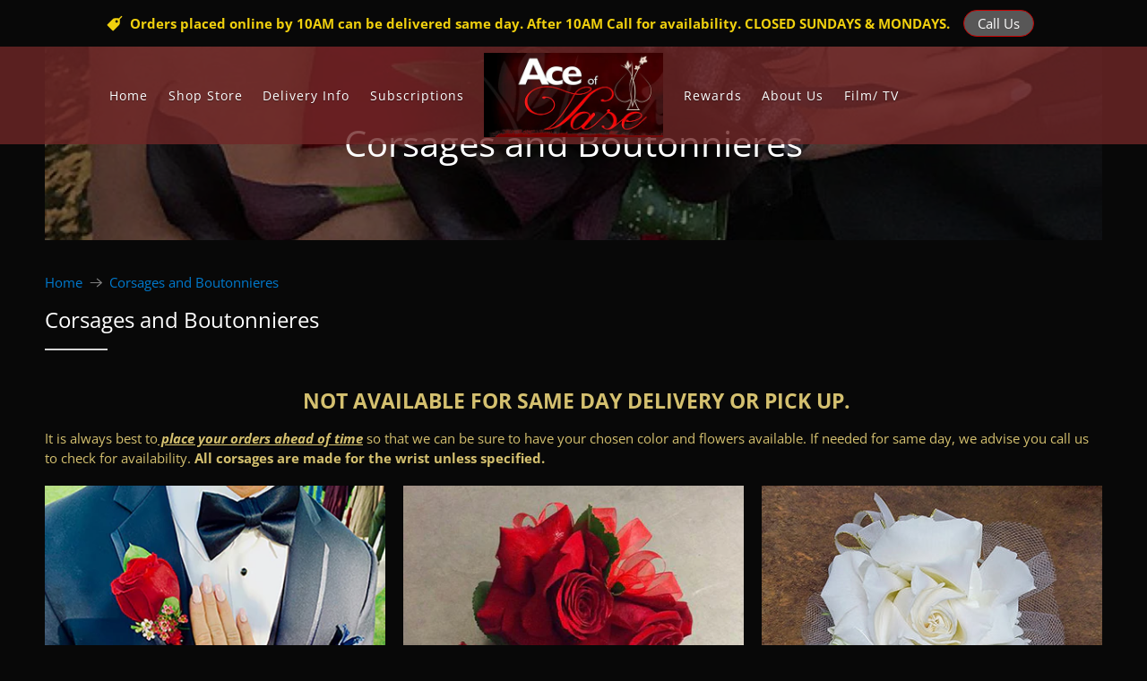

--- FILE ---
content_type: text/html; charset=utf-8
request_url: https://aceofvase.com/collections/corsage-and-boutonnieres
body_size: 68569
content:


 <!doctype html>
<html class="no-js no-touch" lang="en">
<head> <meta charset="utf-8"> <meta http-equiv="cleartype" content="on"> <meta name="robots" content="index,follow"> <meta name="viewport" content="width=device-width,initial-scale=1"> <meta name="theme-color" content="#080808"> <link rel="canonical" href="https://aceofvase.com/collections/corsage-and-boutonnieres"><title>Corsages and Boutonnieres - Ace of Vase</title> <!-- DNS prefetches --> <link rel="dns-prefetch" href="https://cdn.shopify.com"> <link rel="dns-prefetch" href="https://fonts.shopify.com"> <link rel="dns-prefetch" href="https://monorail-edge.shopifysvc.com"> <link rel="dns-prefetch" href="https://ajax.googleapis.com"> <!-- Preconnects --> <link rel="preconnect" href="https://cdn.shopify.com" crossorigin> <link rel="preconnect" href="https://fonts.shopify.com" crossorigin> <link rel="preconnect" href="https://monorail-edge.shopifysvc.com"> <link rel="preconnect" href="https://ajax.googleapis.com"> <!-- Preloads --> <!-- Preload CSS --> <link rel="preload" href="//aceofvase.com/cdn/shop/t/40/assets/fancybox.css?v=30466120580444283401753488753" as="style"> <link rel="preload" href="//aceofvase.com/cdn/shop/t/40/assets/theme.css?v=5781824127779084821753767646" as="style"> <!-- Preload JS --> <link rel="preload" href="https://ajax.googleapis.com/ajax/libs/jquery/3.6.0/jquery.min.js" as="script"> <link rel="preload" href="//aceofvase.com/cdn/shop/t/40/assets/vendors.js?v=105789364703734492431753488753" as="script"> <link rel="preload" href="//aceofvase.com/cdn/shop/t/40/assets/utilities.js?v=178049412956046755721753488753" as="script"> <link rel="preload" href="//aceofvase.com/cdn/shop/t/40/assets/app.js?v=75243774340896882221753488773" as="script"> <!-- CSS for Flex --> <link rel="stylesheet" href="//aceofvase.com/cdn/shop/t/40/assets/fancybox.css?v=30466120580444283401753488753"> <link rel="stylesheet" href="//aceofvase.com/cdn/shop/t/40/assets/theme.css?v=5781824127779084821753767646"> <script async crossorigin fetchpriority="high" src="/cdn/shopifycloud/importmap-polyfill/es-modules-shim.2.4.0.js"></script>
<script>
    window.PXUTheme = window.PXUTheme || {};
    window.PXUTheme.version = '5.4.0';
    window.PXUTheme.name = 'Flex';</script> <script>
    

window.PXUTheme = window.PXUTheme || {};


window.PXUTheme.info = {
  name: 'Flex',
  version: '3.0.0'
}


window.PXUTheme.currency = {};
window.PXUTheme.currency.show_multiple_currencies = null;
window.PXUTheme.currency.presentment_currency = "USD";
window.PXUTheme.currency.default_currency = "USD";
window.PXUTheme.currency.display_format = null;
window.PXUTheme.currency.money_format = "";
window.PXUTheme.currency.money_format_no_currency = "${{amount}}";
window.PXUTheme.currency.money_format_currency = "${{amount}} USD";
window.PXUTheme.currency.native_multi_currency = false;
window.PXUTheme.currency.iso_code = "USD";
window.PXUTheme.currency.symbol = "$";



window.PXUTheme.allCountryOptionTags = "\u003coption value=\"United States\" data-provinces=\"[[\u0026quot;Alabama\u0026quot;,\u0026quot;Alabama\u0026quot;],[\u0026quot;Alaska\u0026quot;,\u0026quot;Alaska\u0026quot;],[\u0026quot;American Samoa\u0026quot;,\u0026quot;American Samoa\u0026quot;],[\u0026quot;Arizona\u0026quot;,\u0026quot;Arizona\u0026quot;],[\u0026quot;Arkansas\u0026quot;,\u0026quot;Arkansas\u0026quot;],[\u0026quot;Armed Forces Americas\u0026quot;,\u0026quot;Armed Forces Americas\u0026quot;],[\u0026quot;Armed Forces Europe\u0026quot;,\u0026quot;Armed Forces Europe\u0026quot;],[\u0026quot;Armed Forces Pacific\u0026quot;,\u0026quot;Armed Forces Pacific\u0026quot;],[\u0026quot;California\u0026quot;,\u0026quot;California\u0026quot;],[\u0026quot;Colorado\u0026quot;,\u0026quot;Colorado\u0026quot;],[\u0026quot;Connecticut\u0026quot;,\u0026quot;Connecticut\u0026quot;],[\u0026quot;Delaware\u0026quot;,\u0026quot;Delaware\u0026quot;],[\u0026quot;District of Columbia\u0026quot;,\u0026quot;Washington DC\u0026quot;],[\u0026quot;Federated States of Micronesia\u0026quot;,\u0026quot;Micronesia\u0026quot;],[\u0026quot;Florida\u0026quot;,\u0026quot;Florida\u0026quot;],[\u0026quot;Georgia\u0026quot;,\u0026quot;Georgia\u0026quot;],[\u0026quot;Guam\u0026quot;,\u0026quot;Guam\u0026quot;],[\u0026quot;Hawaii\u0026quot;,\u0026quot;Hawaii\u0026quot;],[\u0026quot;Idaho\u0026quot;,\u0026quot;Idaho\u0026quot;],[\u0026quot;Illinois\u0026quot;,\u0026quot;Illinois\u0026quot;],[\u0026quot;Indiana\u0026quot;,\u0026quot;Indiana\u0026quot;],[\u0026quot;Iowa\u0026quot;,\u0026quot;Iowa\u0026quot;],[\u0026quot;Kansas\u0026quot;,\u0026quot;Kansas\u0026quot;],[\u0026quot;Kentucky\u0026quot;,\u0026quot;Kentucky\u0026quot;],[\u0026quot;Louisiana\u0026quot;,\u0026quot;Louisiana\u0026quot;],[\u0026quot;Maine\u0026quot;,\u0026quot;Maine\u0026quot;],[\u0026quot;Marshall Islands\u0026quot;,\u0026quot;Marshall Islands\u0026quot;],[\u0026quot;Maryland\u0026quot;,\u0026quot;Maryland\u0026quot;],[\u0026quot;Massachusetts\u0026quot;,\u0026quot;Massachusetts\u0026quot;],[\u0026quot;Michigan\u0026quot;,\u0026quot;Michigan\u0026quot;],[\u0026quot;Minnesota\u0026quot;,\u0026quot;Minnesota\u0026quot;],[\u0026quot;Mississippi\u0026quot;,\u0026quot;Mississippi\u0026quot;],[\u0026quot;Missouri\u0026quot;,\u0026quot;Missouri\u0026quot;],[\u0026quot;Montana\u0026quot;,\u0026quot;Montana\u0026quot;],[\u0026quot;Nebraska\u0026quot;,\u0026quot;Nebraska\u0026quot;],[\u0026quot;Nevada\u0026quot;,\u0026quot;Nevada\u0026quot;],[\u0026quot;New Hampshire\u0026quot;,\u0026quot;New Hampshire\u0026quot;],[\u0026quot;New Jersey\u0026quot;,\u0026quot;New Jersey\u0026quot;],[\u0026quot;New Mexico\u0026quot;,\u0026quot;New Mexico\u0026quot;],[\u0026quot;New York\u0026quot;,\u0026quot;New York\u0026quot;],[\u0026quot;North Carolina\u0026quot;,\u0026quot;North Carolina\u0026quot;],[\u0026quot;North Dakota\u0026quot;,\u0026quot;North Dakota\u0026quot;],[\u0026quot;Northern Mariana Islands\u0026quot;,\u0026quot;Northern Mariana Islands\u0026quot;],[\u0026quot;Ohio\u0026quot;,\u0026quot;Ohio\u0026quot;],[\u0026quot;Oklahoma\u0026quot;,\u0026quot;Oklahoma\u0026quot;],[\u0026quot;Oregon\u0026quot;,\u0026quot;Oregon\u0026quot;],[\u0026quot;Palau\u0026quot;,\u0026quot;Palau\u0026quot;],[\u0026quot;Pennsylvania\u0026quot;,\u0026quot;Pennsylvania\u0026quot;],[\u0026quot;Puerto Rico\u0026quot;,\u0026quot;Puerto Rico\u0026quot;],[\u0026quot;Rhode Island\u0026quot;,\u0026quot;Rhode Island\u0026quot;],[\u0026quot;South Carolina\u0026quot;,\u0026quot;South Carolina\u0026quot;],[\u0026quot;South Dakota\u0026quot;,\u0026quot;South Dakota\u0026quot;],[\u0026quot;Tennessee\u0026quot;,\u0026quot;Tennessee\u0026quot;],[\u0026quot;Texas\u0026quot;,\u0026quot;Texas\u0026quot;],[\u0026quot;Utah\u0026quot;,\u0026quot;Utah\u0026quot;],[\u0026quot;Vermont\u0026quot;,\u0026quot;Vermont\u0026quot;],[\u0026quot;Virgin Islands\u0026quot;,\u0026quot;U.S. Virgin Islands\u0026quot;],[\u0026quot;Virginia\u0026quot;,\u0026quot;Virginia\u0026quot;],[\u0026quot;Washington\u0026quot;,\u0026quot;Washington\u0026quot;],[\u0026quot;West Virginia\u0026quot;,\u0026quot;West Virginia\u0026quot;],[\u0026quot;Wisconsin\u0026quot;,\u0026quot;Wisconsin\u0026quot;],[\u0026quot;Wyoming\u0026quot;,\u0026quot;Wyoming\u0026quot;]]\"\u003eUnited States\u003c\/option\u003e\n\u003coption value=\"---\" data-provinces=\"[]\"\u003e---\u003c\/option\u003e\n\u003coption value=\"Afghanistan\" data-provinces=\"[]\"\u003eAfghanistan\u003c\/option\u003e\n\u003coption value=\"Aland Islands\" data-provinces=\"[]\"\u003eÅland Islands\u003c\/option\u003e\n\u003coption value=\"Albania\" data-provinces=\"[]\"\u003eAlbania\u003c\/option\u003e\n\u003coption value=\"Algeria\" data-provinces=\"[]\"\u003eAlgeria\u003c\/option\u003e\n\u003coption value=\"Andorra\" data-provinces=\"[]\"\u003eAndorra\u003c\/option\u003e\n\u003coption value=\"Angola\" data-provinces=\"[]\"\u003eAngola\u003c\/option\u003e\n\u003coption value=\"Anguilla\" data-provinces=\"[]\"\u003eAnguilla\u003c\/option\u003e\n\u003coption value=\"Antigua And Barbuda\" data-provinces=\"[]\"\u003eAntigua \u0026 Barbuda\u003c\/option\u003e\n\u003coption value=\"Argentina\" data-provinces=\"[[\u0026quot;Buenos Aires\u0026quot;,\u0026quot;Buenos Aires Province\u0026quot;],[\u0026quot;Catamarca\u0026quot;,\u0026quot;Catamarca\u0026quot;],[\u0026quot;Chaco\u0026quot;,\u0026quot;Chaco\u0026quot;],[\u0026quot;Chubut\u0026quot;,\u0026quot;Chubut\u0026quot;],[\u0026quot;Ciudad Autónoma de Buenos Aires\u0026quot;,\u0026quot;Buenos Aires (Autonomous City)\u0026quot;],[\u0026quot;Corrientes\u0026quot;,\u0026quot;Corrientes\u0026quot;],[\u0026quot;Córdoba\u0026quot;,\u0026quot;Córdoba\u0026quot;],[\u0026quot;Entre Ríos\u0026quot;,\u0026quot;Entre Ríos\u0026quot;],[\u0026quot;Formosa\u0026quot;,\u0026quot;Formosa\u0026quot;],[\u0026quot;Jujuy\u0026quot;,\u0026quot;Jujuy\u0026quot;],[\u0026quot;La Pampa\u0026quot;,\u0026quot;La Pampa\u0026quot;],[\u0026quot;La Rioja\u0026quot;,\u0026quot;La Rioja\u0026quot;],[\u0026quot;Mendoza\u0026quot;,\u0026quot;Mendoza\u0026quot;],[\u0026quot;Misiones\u0026quot;,\u0026quot;Misiones\u0026quot;],[\u0026quot;Neuquén\u0026quot;,\u0026quot;Neuquén\u0026quot;],[\u0026quot;Río Negro\u0026quot;,\u0026quot;Río Negro\u0026quot;],[\u0026quot;Salta\u0026quot;,\u0026quot;Salta\u0026quot;],[\u0026quot;San Juan\u0026quot;,\u0026quot;San Juan\u0026quot;],[\u0026quot;San Luis\u0026quot;,\u0026quot;San Luis\u0026quot;],[\u0026quot;Santa Cruz\u0026quot;,\u0026quot;Santa Cruz\u0026quot;],[\u0026quot;Santa Fe\u0026quot;,\u0026quot;Santa Fe\u0026quot;],[\u0026quot;Santiago Del Estero\u0026quot;,\u0026quot;Santiago del Estero\u0026quot;],[\u0026quot;Tierra Del Fuego\u0026quot;,\u0026quot;Tierra del Fuego\u0026quot;],[\u0026quot;Tucumán\u0026quot;,\u0026quot;Tucumán\u0026quot;]]\"\u003eArgentina\u003c\/option\u003e\n\u003coption value=\"Armenia\" data-provinces=\"[]\"\u003eArmenia\u003c\/option\u003e\n\u003coption value=\"Aruba\" data-provinces=\"[]\"\u003eAruba\u003c\/option\u003e\n\u003coption value=\"Ascension Island\" data-provinces=\"[]\"\u003eAscension Island\u003c\/option\u003e\n\u003coption value=\"Australia\" data-provinces=\"[[\u0026quot;Australian Capital Territory\u0026quot;,\u0026quot;Australian Capital Territory\u0026quot;],[\u0026quot;New South Wales\u0026quot;,\u0026quot;New South Wales\u0026quot;],[\u0026quot;Northern Territory\u0026quot;,\u0026quot;Northern Territory\u0026quot;],[\u0026quot;Queensland\u0026quot;,\u0026quot;Queensland\u0026quot;],[\u0026quot;South Australia\u0026quot;,\u0026quot;South Australia\u0026quot;],[\u0026quot;Tasmania\u0026quot;,\u0026quot;Tasmania\u0026quot;],[\u0026quot;Victoria\u0026quot;,\u0026quot;Victoria\u0026quot;],[\u0026quot;Western Australia\u0026quot;,\u0026quot;Western Australia\u0026quot;]]\"\u003eAustralia\u003c\/option\u003e\n\u003coption value=\"Austria\" data-provinces=\"[]\"\u003eAustria\u003c\/option\u003e\n\u003coption value=\"Azerbaijan\" data-provinces=\"[]\"\u003eAzerbaijan\u003c\/option\u003e\n\u003coption value=\"Bahamas\" data-provinces=\"[]\"\u003eBahamas\u003c\/option\u003e\n\u003coption value=\"Bahrain\" data-provinces=\"[]\"\u003eBahrain\u003c\/option\u003e\n\u003coption value=\"Bangladesh\" data-provinces=\"[]\"\u003eBangladesh\u003c\/option\u003e\n\u003coption value=\"Barbados\" data-provinces=\"[]\"\u003eBarbados\u003c\/option\u003e\n\u003coption value=\"Belarus\" data-provinces=\"[]\"\u003eBelarus\u003c\/option\u003e\n\u003coption value=\"Belgium\" data-provinces=\"[]\"\u003eBelgium\u003c\/option\u003e\n\u003coption value=\"Belize\" data-provinces=\"[]\"\u003eBelize\u003c\/option\u003e\n\u003coption value=\"Benin\" data-provinces=\"[]\"\u003eBenin\u003c\/option\u003e\n\u003coption value=\"Bermuda\" data-provinces=\"[]\"\u003eBermuda\u003c\/option\u003e\n\u003coption value=\"Bhutan\" data-provinces=\"[]\"\u003eBhutan\u003c\/option\u003e\n\u003coption value=\"Bolivia\" data-provinces=\"[]\"\u003eBolivia\u003c\/option\u003e\n\u003coption value=\"Bosnia And Herzegovina\" data-provinces=\"[]\"\u003eBosnia \u0026 Herzegovina\u003c\/option\u003e\n\u003coption value=\"Botswana\" data-provinces=\"[]\"\u003eBotswana\u003c\/option\u003e\n\u003coption value=\"Brazil\" data-provinces=\"[[\u0026quot;Acre\u0026quot;,\u0026quot;Acre\u0026quot;],[\u0026quot;Alagoas\u0026quot;,\u0026quot;Alagoas\u0026quot;],[\u0026quot;Amapá\u0026quot;,\u0026quot;Amapá\u0026quot;],[\u0026quot;Amazonas\u0026quot;,\u0026quot;Amazonas\u0026quot;],[\u0026quot;Bahia\u0026quot;,\u0026quot;Bahia\u0026quot;],[\u0026quot;Ceará\u0026quot;,\u0026quot;Ceará\u0026quot;],[\u0026quot;Distrito Federal\u0026quot;,\u0026quot;Federal District\u0026quot;],[\u0026quot;Espírito Santo\u0026quot;,\u0026quot;Espírito Santo\u0026quot;],[\u0026quot;Goiás\u0026quot;,\u0026quot;Goiás\u0026quot;],[\u0026quot;Maranhão\u0026quot;,\u0026quot;Maranhão\u0026quot;],[\u0026quot;Mato Grosso\u0026quot;,\u0026quot;Mato Grosso\u0026quot;],[\u0026quot;Mato Grosso do Sul\u0026quot;,\u0026quot;Mato Grosso do Sul\u0026quot;],[\u0026quot;Minas Gerais\u0026quot;,\u0026quot;Minas Gerais\u0026quot;],[\u0026quot;Paraná\u0026quot;,\u0026quot;Paraná\u0026quot;],[\u0026quot;Paraíba\u0026quot;,\u0026quot;Paraíba\u0026quot;],[\u0026quot;Pará\u0026quot;,\u0026quot;Pará\u0026quot;],[\u0026quot;Pernambuco\u0026quot;,\u0026quot;Pernambuco\u0026quot;],[\u0026quot;Piauí\u0026quot;,\u0026quot;Piauí\u0026quot;],[\u0026quot;Rio Grande do Norte\u0026quot;,\u0026quot;Rio Grande do Norte\u0026quot;],[\u0026quot;Rio Grande do Sul\u0026quot;,\u0026quot;Rio Grande do Sul\u0026quot;],[\u0026quot;Rio de Janeiro\u0026quot;,\u0026quot;Rio de Janeiro\u0026quot;],[\u0026quot;Rondônia\u0026quot;,\u0026quot;Rondônia\u0026quot;],[\u0026quot;Roraima\u0026quot;,\u0026quot;Roraima\u0026quot;],[\u0026quot;Santa Catarina\u0026quot;,\u0026quot;Santa Catarina\u0026quot;],[\u0026quot;Sergipe\u0026quot;,\u0026quot;Sergipe\u0026quot;],[\u0026quot;São Paulo\u0026quot;,\u0026quot;São Paulo\u0026quot;],[\u0026quot;Tocantins\u0026quot;,\u0026quot;Tocantins\u0026quot;]]\"\u003eBrazil\u003c\/option\u003e\n\u003coption value=\"British Indian Ocean Territory\" data-provinces=\"[]\"\u003eBritish Indian Ocean Territory\u003c\/option\u003e\n\u003coption value=\"Virgin Islands, British\" data-provinces=\"[]\"\u003eBritish Virgin Islands\u003c\/option\u003e\n\u003coption value=\"Brunei\" data-provinces=\"[]\"\u003eBrunei\u003c\/option\u003e\n\u003coption value=\"Bulgaria\" data-provinces=\"[]\"\u003eBulgaria\u003c\/option\u003e\n\u003coption value=\"Burkina Faso\" data-provinces=\"[]\"\u003eBurkina Faso\u003c\/option\u003e\n\u003coption value=\"Burundi\" data-provinces=\"[]\"\u003eBurundi\u003c\/option\u003e\n\u003coption value=\"Cambodia\" data-provinces=\"[]\"\u003eCambodia\u003c\/option\u003e\n\u003coption value=\"Republic of Cameroon\" data-provinces=\"[]\"\u003eCameroon\u003c\/option\u003e\n\u003coption value=\"Canada\" data-provinces=\"[[\u0026quot;Alberta\u0026quot;,\u0026quot;Alberta\u0026quot;],[\u0026quot;British Columbia\u0026quot;,\u0026quot;British Columbia\u0026quot;],[\u0026quot;Manitoba\u0026quot;,\u0026quot;Manitoba\u0026quot;],[\u0026quot;New Brunswick\u0026quot;,\u0026quot;New Brunswick\u0026quot;],[\u0026quot;Newfoundland and Labrador\u0026quot;,\u0026quot;Newfoundland and Labrador\u0026quot;],[\u0026quot;Northwest Territories\u0026quot;,\u0026quot;Northwest Territories\u0026quot;],[\u0026quot;Nova Scotia\u0026quot;,\u0026quot;Nova Scotia\u0026quot;],[\u0026quot;Nunavut\u0026quot;,\u0026quot;Nunavut\u0026quot;],[\u0026quot;Ontario\u0026quot;,\u0026quot;Ontario\u0026quot;],[\u0026quot;Prince Edward Island\u0026quot;,\u0026quot;Prince Edward Island\u0026quot;],[\u0026quot;Quebec\u0026quot;,\u0026quot;Quebec\u0026quot;],[\u0026quot;Saskatchewan\u0026quot;,\u0026quot;Saskatchewan\u0026quot;],[\u0026quot;Yukon\u0026quot;,\u0026quot;Yukon\u0026quot;]]\"\u003eCanada\u003c\/option\u003e\n\u003coption value=\"Cape Verde\" data-provinces=\"[]\"\u003eCape Verde\u003c\/option\u003e\n\u003coption value=\"Caribbean Netherlands\" data-provinces=\"[]\"\u003eCaribbean Netherlands\u003c\/option\u003e\n\u003coption value=\"Cayman Islands\" data-provinces=\"[]\"\u003eCayman Islands\u003c\/option\u003e\n\u003coption value=\"Central African Republic\" data-provinces=\"[]\"\u003eCentral African Republic\u003c\/option\u003e\n\u003coption value=\"Chad\" data-provinces=\"[]\"\u003eChad\u003c\/option\u003e\n\u003coption value=\"Chile\" data-provinces=\"[[\u0026quot;Antofagasta\u0026quot;,\u0026quot;Antofagasta\u0026quot;],[\u0026quot;Araucanía\u0026quot;,\u0026quot;Araucanía\u0026quot;],[\u0026quot;Arica and Parinacota\u0026quot;,\u0026quot;Arica y Parinacota\u0026quot;],[\u0026quot;Atacama\u0026quot;,\u0026quot;Atacama\u0026quot;],[\u0026quot;Aysén\u0026quot;,\u0026quot;Aysén\u0026quot;],[\u0026quot;Biobío\u0026quot;,\u0026quot;Bío Bío\u0026quot;],[\u0026quot;Coquimbo\u0026quot;,\u0026quot;Coquimbo\u0026quot;],[\u0026quot;Los Lagos\u0026quot;,\u0026quot;Los Lagos\u0026quot;],[\u0026quot;Los Ríos\u0026quot;,\u0026quot;Los Ríos\u0026quot;],[\u0026quot;Magallanes\u0026quot;,\u0026quot;Magallanes Region\u0026quot;],[\u0026quot;Maule\u0026quot;,\u0026quot;Maule\u0026quot;],[\u0026quot;O\u0026#39;Higgins\u0026quot;,\u0026quot;Libertador General Bernardo O’Higgins\u0026quot;],[\u0026quot;Santiago\u0026quot;,\u0026quot;Santiago Metropolitan\u0026quot;],[\u0026quot;Tarapacá\u0026quot;,\u0026quot;Tarapacá\u0026quot;],[\u0026quot;Valparaíso\u0026quot;,\u0026quot;Valparaíso\u0026quot;],[\u0026quot;Ñuble\u0026quot;,\u0026quot;Ñuble\u0026quot;]]\"\u003eChile\u003c\/option\u003e\n\u003coption value=\"China\" data-provinces=\"[[\u0026quot;Anhui\u0026quot;,\u0026quot;Anhui\u0026quot;],[\u0026quot;Beijing\u0026quot;,\u0026quot;Beijing\u0026quot;],[\u0026quot;Chongqing\u0026quot;,\u0026quot;Chongqing\u0026quot;],[\u0026quot;Fujian\u0026quot;,\u0026quot;Fujian\u0026quot;],[\u0026quot;Gansu\u0026quot;,\u0026quot;Gansu\u0026quot;],[\u0026quot;Guangdong\u0026quot;,\u0026quot;Guangdong\u0026quot;],[\u0026quot;Guangxi\u0026quot;,\u0026quot;Guangxi\u0026quot;],[\u0026quot;Guizhou\u0026quot;,\u0026quot;Guizhou\u0026quot;],[\u0026quot;Hainan\u0026quot;,\u0026quot;Hainan\u0026quot;],[\u0026quot;Hebei\u0026quot;,\u0026quot;Hebei\u0026quot;],[\u0026quot;Heilongjiang\u0026quot;,\u0026quot;Heilongjiang\u0026quot;],[\u0026quot;Henan\u0026quot;,\u0026quot;Henan\u0026quot;],[\u0026quot;Hubei\u0026quot;,\u0026quot;Hubei\u0026quot;],[\u0026quot;Hunan\u0026quot;,\u0026quot;Hunan\u0026quot;],[\u0026quot;Inner Mongolia\u0026quot;,\u0026quot;Inner Mongolia\u0026quot;],[\u0026quot;Jiangsu\u0026quot;,\u0026quot;Jiangsu\u0026quot;],[\u0026quot;Jiangxi\u0026quot;,\u0026quot;Jiangxi\u0026quot;],[\u0026quot;Jilin\u0026quot;,\u0026quot;Jilin\u0026quot;],[\u0026quot;Liaoning\u0026quot;,\u0026quot;Liaoning\u0026quot;],[\u0026quot;Ningxia\u0026quot;,\u0026quot;Ningxia\u0026quot;],[\u0026quot;Qinghai\u0026quot;,\u0026quot;Qinghai\u0026quot;],[\u0026quot;Shaanxi\u0026quot;,\u0026quot;Shaanxi\u0026quot;],[\u0026quot;Shandong\u0026quot;,\u0026quot;Shandong\u0026quot;],[\u0026quot;Shanghai\u0026quot;,\u0026quot;Shanghai\u0026quot;],[\u0026quot;Shanxi\u0026quot;,\u0026quot;Shanxi\u0026quot;],[\u0026quot;Sichuan\u0026quot;,\u0026quot;Sichuan\u0026quot;],[\u0026quot;Tianjin\u0026quot;,\u0026quot;Tianjin\u0026quot;],[\u0026quot;Xinjiang\u0026quot;,\u0026quot;Xinjiang\u0026quot;],[\u0026quot;Xizang\u0026quot;,\u0026quot;Tibet\u0026quot;],[\u0026quot;Yunnan\u0026quot;,\u0026quot;Yunnan\u0026quot;],[\u0026quot;Zhejiang\u0026quot;,\u0026quot;Zhejiang\u0026quot;]]\"\u003eChina\u003c\/option\u003e\n\u003coption value=\"Christmas Island\" data-provinces=\"[]\"\u003eChristmas Island\u003c\/option\u003e\n\u003coption value=\"Cocos (Keeling) Islands\" data-provinces=\"[]\"\u003eCocos (Keeling) Islands\u003c\/option\u003e\n\u003coption value=\"Colombia\" data-provinces=\"[[\u0026quot;Amazonas\u0026quot;,\u0026quot;Amazonas\u0026quot;],[\u0026quot;Antioquia\u0026quot;,\u0026quot;Antioquia\u0026quot;],[\u0026quot;Arauca\u0026quot;,\u0026quot;Arauca\u0026quot;],[\u0026quot;Atlántico\u0026quot;,\u0026quot;Atlántico\u0026quot;],[\u0026quot;Bogotá, D.C.\u0026quot;,\u0026quot;Capital District\u0026quot;],[\u0026quot;Bolívar\u0026quot;,\u0026quot;Bolívar\u0026quot;],[\u0026quot;Boyacá\u0026quot;,\u0026quot;Boyacá\u0026quot;],[\u0026quot;Caldas\u0026quot;,\u0026quot;Caldas\u0026quot;],[\u0026quot;Caquetá\u0026quot;,\u0026quot;Caquetá\u0026quot;],[\u0026quot;Casanare\u0026quot;,\u0026quot;Casanare\u0026quot;],[\u0026quot;Cauca\u0026quot;,\u0026quot;Cauca\u0026quot;],[\u0026quot;Cesar\u0026quot;,\u0026quot;Cesar\u0026quot;],[\u0026quot;Chocó\u0026quot;,\u0026quot;Chocó\u0026quot;],[\u0026quot;Cundinamarca\u0026quot;,\u0026quot;Cundinamarca\u0026quot;],[\u0026quot;Córdoba\u0026quot;,\u0026quot;Córdoba\u0026quot;],[\u0026quot;Guainía\u0026quot;,\u0026quot;Guainía\u0026quot;],[\u0026quot;Guaviare\u0026quot;,\u0026quot;Guaviare\u0026quot;],[\u0026quot;Huila\u0026quot;,\u0026quot;Huila\u0026quot;],[\u0026quot;La Guajira\u0026quot;,\u0026quot;La Guajira\u0026quot;],[\u0026quot;Magdalena\u0026quot;,\u0026quot;Magdalena\u0026quot;],[\u0026quot;Meta\u0026quot;,\u0026quot;Meta\u0026quot;],[\u0026quot;Nariño\u0026quot;,\u0026quot;Nariño\u0026quot;],[\u0026quot;Norte de Santander\u0026quot;,\u0026quot;Norte de Santander\u0026quot;],[\u0026quot;Putumayo\u0026quot;,\u0026quot;Putumayo\u0026quot;],[\u0026quot;Quindío\u0026quot;,\u0026quot;Quindío\u0026quot;],[\u0026quot;Risaralda\u0026quot;,\u0026quot;Risaralda\u0026quot;],[\u0026quot;San Andrés, Providencia y Santa Catalina\u0026quot;,\u0026quot;San Andrés \\u0026 Providencia\u0026quot;],[\u0026quot;Santander\u0026quot;,\u0026quot;Santander\u0026quot;],[\u0026quot;Sucre\u0026quot;,\u0026quot;Sucre\u0026quot;],[\u0026quot;Tolima\u0026quot;,\u0026quot;Tolima\u0026quot;],[\u0026quot;Valle del Cauca\u0026quot;,\u0026quot;Valle del Cauca\u0026quot;],[\u0026quot;Vaupés\u0026quot;,\u0026quot;Vaupés\u0026quot;],[\u0026quot;Vichada\u0026quot;,\u0026quot;Vichada\u0026quot;]]\"\u003eColombia\u003c\/option\u003e\n\u003coption value=\"Comoros\" data-provinces=\"[]\"\u003eComoros\u003c\/option\u003e\n\u003coption value=\"Congo\" data-provinces=\"[]\"\u003eCongo - Brazzaville\u003c\/option\u003e\n\u003coption value=\"Congo, The Democratic Republic Of The\" data-provinces=\"[]\"\u003eCongo - Kinshasa\u003c\/option\u003e\n\u003coption value=\"Cook Islands\" data-provinces=\"[]\"\u003eCook Islands\u003c\/option\u003e\n\u003coption value=\"Costa Rica\" data-provinces=\"[[\u0026quot;Alajuela\u0026quot;,\u0026quot;Alajuela\u0026quot;],[\u0026quot;Cartago\u0026quot;,\u0026quot;Cartago\u0026quot;],[\u0026quot;Guanacaste\u0026quot;,\u0026quot;Guanacaste\u0026quot;],[\u0026quot;Heredia\u0026quot;,\u0026quot;Heredia\u0026quot;],[\u0026quot;Limón\u0026quot;,\u0026quot;Limón\u0026quot;],[\u0026quot;Puntarenas\u0026quot;,\u0026quot;Puntarenas\u0026quot;],[\u0026quot;San José\u0026quot;,\u0026quot;San José\u0026quot;]]\"\u003eCosta Rica\u003c\/option\u003e\n\u003coption value=\"Croatia\" data-provinces=\"[]\"\u003eCroatia\u003c\/option\u003e\n\u003coption value=\"Curaçao\" data-provinces=\"[]\"\u003eCuraçao\u003c\/option\u003e\n\u003coption value=\"Cyprus\" data-provinces=\"[]\"\u003eCyprus\u003c\/option\u003e\n\u003coption value=\"Czech Republic\" data-provinces=\"[]\"\u003eCzechia\u003c\/option\u003e\n\u003coption value=\"Côte d'Ivoire\" data-provinces=\"[]\"\u003eCôte d’Ivoire\u003c\/option\u003e\n\u003coption value=\"Denmark\" data-provinces=\"[]\"\u003eDenmark\u003c\/option\u003e\n\u003coption value=\"Djibouti\" data-provinces=\"[]\"\u003eDjibouti\u003c\/option\u003e\n\u003coption value=\"Dominica\" data-provinces=\"[]\"\u003eDominica\u003c\/option\u003e\n\u003coption value=\"Dominican Republic\" data-provinces=\"[]\"\u003eDominican Republic\u003c\/option\u003e\n\u003coption value=\"Ecuador\" data-provinces=\"[]\"\u003eEcuador\u003c\/option\u003e\n\u003coption value=\"Egypt\" data-provinces=\"[[\u0026quot;6th of October\u0026quot;,\u0026quot;6th of October\u0026quot;],[\u0026quot;Al Sharqia\u0026quot;,\u0026quot;Al Sharqia\u0026quot;],[\u0026quot;Alexandria\u0026quot;,\u0026quot;Alexandria\u0026quot;],[\u0026quot;Aswan\u0026quot;,\u0026quot;Aswan\u0026quot;],[\u0026quot;Asyut\u0026quot;,\u0026quot;Asyut\u0026quot;],[\u0026quot;Beheira\u0026quot;,\u0026quot;Beheira\u0026quot;],[\u0026quot;Beni Suef\u0026quot;,\u0026quot;Beni Suef\u0026quot;],[\u0026quot;Cairo\u0026quot;,\u0026quot;Cairo\u0026quot;],[\u0026quot;Dakahlia\u0026quot;,\u0026quot;Dakahlia\u0026quot;],[\u0026quot;Damietta\u0026quot;,\u0026quot;Damietta\u0026quot;],[\u0026quot;Faiyum\u0026quot;,\u0026quot;Faiyum\u0026quot;],[\u0026quot;Gharbia\u0026quot;,\u0026quot;Gharbia\u0026quot;],[\u0026quot;Giza\u0026quot;,\u0026quot;Giza\u0026quot;],[\u0026quot;Helwan\u0026quot;,\u0026quot;Helwan\u0026quot;],[\u0026quot;Ismailia\u0026quot;,\u0026quot;Ismailia\u0026quot;],[\u0026quot;Kafr el-Sheikh\u0026quot;,\u0026quot;Kafr el-Sheikh\u0026quot;],[\u0026quot;Luxor\u0026quot;,\u0026quot;Luxor\u0026quot;],[\u0026quot;Matrouh\u0026quot;,\u0026quot;Matrouh\u0026quot;],[\u0026quot;Minya\u0026quot;,\u0026quot;Minya\u0026quot;],[\u0026quot;Monufia\u0026quot;,\u0026quot;Monufia\u0026quot;],[\u0026quot;New Valley\u0026quot;,\u0026quot;New Valley\u0026quot;],[\u0026quot;North Sinai\u0026quot;,\u0026quot;North Sinai\u0026quot;],[\u0026quot;Port Said\u0026quot;,\u0026quot;Port Said\u0026quot;],[\u0026quot;Qalyubia\u0026quot;,\u0026quot;Qalyubia\u0026quot;],[\u0026quot;Qena\u0026quot;,\u0026quot;Qena\u0026quot;],[\u0026quot;Red Sea\u0026quot;,\u0026quot;Red Sea\u0026quot;],[\u0026quot;Sohag\u0026quot;,\u0026quot;Sohag\u0026quot;],[\u0026quot;South Sinai\u0026quot;,\u0026quot;South Sinai\u0026quot;],[\u0026quot;Suez\u0026quot;,\u0026quot;Suez\u0026quot;]]\"\u003eEgypt\u003c\/option\u003e\n\u003coption value=\"El Salvador\" data-provinces=\"[[\u0026quot;Ahuachapán\u0026quot;,\u0026quot;Ahuachapán\u0026quot;],[\u0026quot;Cabañas\u0026quot;,\u0026quot;Cabañas\u0026quot;],[\u0026quot;Chalatenango\u0026quot;,\u0026quot;Chalatenango\u0026quot;],[\u0026quot;Cuscatlán\u0026quot;,\u0026quot;Cuscatlán\u0026quot;],[\u0026quot;La Libertad\u0026quot;,\u0026quot;La Libertad\u0026quot;],[\u0026quot;La Paz\u0026quot;,\u0026quot;La Paz\u0026quot;],[\u0026quot;La Unión\u0026quot;,\u0026quot;La Unión\u0026quot;],[\u0026quot;Morazán\u0026quot;,\u0026quot;Morazán\u0026quot;],[\u0026quot;San Miguel\u0026quot;,\u0026quot;San Miguel\u0026quot;],[\u0026quot;San Salvador\u0026quot;,\u0026quot;San Salvador\u0026quot;],[\u0026quot;San Vicente\u0026quot;,\u0026quot;San Vicente\u0026quot;],[\u0026quot;Santa Ana\u0026quot;,\u0026quot;Santa Ana\u0026quot;],[\u0026quot;Sonsonate\u0026quot;,\u0026quot;Sonsonate\u0026quot;],[\u0026quot;Usulután\u0026quot;,\u0026quot;Usulután\u0026quot;]]\"\u003eEl Salvador\u003c\/option\u003e\n\u003coption value=\"Equatorial Guinea\" data-provinces=\"[]\"\u003eEquatorial Guinea\u003c\/option\u003e\n\u003coption value=\"Eritrea\" data-provinces=\"[]\"\u003eEritrea\u003c\/option\u003e\n\u003coption value=\"Estonia\" data-provinces=\"[]\"\u003eEstonia\u003c\/option\u003e\n\u003coption value=\"Eswatini\" data-provinces=\"[]\"\u003eEswatini\u003c\/option\u003e\n\u003coption value=\"Ethiopia\" data-provinces=\"[]\"\u003eEthiopia\u003c\/option\u003e\n\u003coption value=\"Falkland Islands (Malvinas)\" data-provinces=\"[]\"\u003eFalkland Islands\u003c\/option\u003e\n\u003coption value=\"Faroe Islands\" data-provinces=\"[]\"\u003eFaroe Islands\u003c\/option\u003e\n\u003coption value=\"Fiji\" data-provinces=\"[]\"\u003eFiji\u003c\/option\u003e\n\u003coption value=\"Finland\" data-provinces=\"[]\"\u003eFinland\u003c\/option\u003e\n\u003coption value=\"France\" data-provinces=\"[]\"\u003eFrance\u003c\/option\u003e\n\u003coption value=\"French Guiana\" data-provinces=\"[]\"\u003eFrench Guiana\u003c\/option\u003e\n\u003coption value=\"French Polynesia\" data-provinces=\"[]\"\u003eFrench Polynesia\u003c\/option\u003e\n\u003coption value=\"French Southern Territories\" data-provinces=\"[]\"\u003eFrench Southern Territories\u003c\/option\u003e\n\u003coption value=\"Gabon\" data-provinces=\"[]\"\u003eGabon\u003c\/option\u003e\n\u003coption value=\"Gambia\" data-provinces=\"[]\"\u003eGambia\u003c\/option\u003e\n\u003coption value=\"Georgia\" data-provinces=\"[]\"\u003eGeorgia\u003c\/option\u003e\n\u003coption value=\"Germany\" data-provinces=\"[]\"\u003eGermany\u003c\/option\u003e\n\u003coption value=\"Ghana\" data-provinces=\"[]\"\u003eGhana\u003c\/option\u003e\n\u003coption value=\"Gibraltar\" data-provinces=\"[]\"\u003eGibraltar\u003c\/option\u003e\n\u003coption value=\"Greece\" data-provinces=\"[]\"\u003eGreece\u003c\/option\u003e\n\u003coption value=\"Greenland\" data-provinces=\"[]\"\u003eGreenland\u003c\/option\u003e\n\u003coption value=\"Grenada\" data-provinces=\"[]\"\u003eGrenada\u003c\/option\u003e\n\u003coption value=\"Guadeloupe\" data-provinces=\"[]\"\u003eGuadeloupe\u003c\/option\u003e\n\u003coption value=\"Guatemala\" data-provinces=\"[[\u0026quot;Alta Verapaz\u0026quot;,\u0026quot;Alta Verapaz\u0026quot;],[\u0026quot;Baja Verapaz\u0026quot;,\u0026quot;Baja Verapaz\u0026quot;],[\u0026quot;Chimaltenango\u0026quot;,\u0026quot;Chimaltenango\u0026quot;],[\u0026quot;Chiquimula\u0026quot;,\u0026quot;Chiquimula\u0026quot;],[\u0026quot;El Progreso\u0026quot;,\u0026quot;El Progreso\u0026quot;],[\u0026quot;Escuintla\u0026quot;,\u0026quot;Escuintla\u0026quot;],[\u0026quot;Guatemala\u0026quot;,\u0026quot;Guatemala\u0026quot;],[\u0026quot;Huehuetenango\u0026quot;,\u0026quot;Huehuetenango\u0026quot;],[\u0026quot;Izabal\u0026quot;,\u0026quot;Izabal\u0026quot;],[\u0026quot;Jalapa\u0026quot;,\u0026quot;Jalapa\u0026quot;],[\u0026quot;Jutiapa\u0026quot;,\u0026quot;Jutiapa\u0026quot;],[\u0026quot;Petén\u0026quot;,\u0026quot;Petén\u0026quot;],[\u0026quot;Quetzaltenango\u0026quot;,\u0026quot;Quetzaltenango\u0026quot;],[\u0026quot;Quiché\u0026quot;,\u0026quot;Quiché\u0026quot;],[\u0026quot;Retalhuleu\u0026quot;,\u0026quot;Retalhuleu\u0026quot;],[\u0026quot;Sacatepéquez\u0026quot;,\u0026quot;Sacatepéquez\u0026quot;],[\u0026quot;San Marcos\u0026quot;,\u0026quot;San Marcos\u0026quot;],[\u0026quot;Santa Rosa\u0026quot;,\u0026quot;Santa Rosa\u0026quot;],[\u0026quot;Sololá\u0026quot;,\u0026quot;Sololá\u0026quot;],[\u0026quot;Suchitepéquez\u0026quot;,\u0026quot;Suchitepéquez\u0026quot;],[\u0026quot;Totonicapán\u0026quot;,\u0026quot;Totonicapán\u0026quot;],[\u0026quot;Zacapa\u0026quot;,\u0026quot;Zacapa\u0026quot;]]\"\u003eGuatemala\u003c\/option\u003e\n\u003coption value=\"Guernsey\" data-provinces=\"[]\"\u003eGuernsey\u003c\/option\u003e\n\u003coption value=\"Guinea\" data-provinces=\"[]\"\u003eGuinea\u003c\/option\u003e\n\u003coption value=\"Guinea Bissau\" data-provinces=\"[]\"\u003eGuinea-Bissau\u003c\/option\u003e\n\u003coption value=\"Guyana\" data-provinces=\"[]\"\u003eGuyana\u003c\/option\u003e\n\u003coption value=\"Haiti\" data-provinces=\"[]\"\u003eHaiti\u003c\/option\u003e\n\u003coption value=\"Honduras\" data-provinces=\"[]\"\u003eHonduras\u003c\/option\u003e\n\u003coption value=\"Hong Kong\" data-provinces=\"[[\u0026quot;Hong Kong Island\u0026quot;,\u0026quot;Hong Kong Island\u0026quot;],[\u0026quot;Kowloon\u0026quot;,\u0026quot;Kowloon\u0026quot;],[\u0026quot;New Territories\u0026quot;,\u0026quot;New Territories\u0026quot;]]\"\u003eHong Kong SAR\u003c\/option\u003e\n\u003coption value=\"Hungary\" data-provinces=\"[]\"\u003eHungary\u003c\/option\u003e\n\u003coption value=\"Iceland\" data-provinces=\"[]\"\u003eIceland\u003c\/option\u003e\n\u003coption value=\"India\" data-provinces=\"[[\u0026quot;Andaman and Nicobar Islands\u0026quot;,\u0026quot;Andaman and Nicobar Islands\u0026quot;],[\u0026quot;Andhra Pradesh\u0026quot;,\u0026quot;Andhra Pradesh\u0026quot;],[\u0026quot;Arunachal Pradesh\u0026quot;,\u0026quot;Arunachal Pradesh\u0026quot;],[\u0026quot;Assam\u0026quot;,\u0026quot;Assam\u0026quot;],[\u0026quot;Bihar\u0026quot;,\u0026quot;Bihar\u0026quot;],[\u0026quot;Chandigarh\u0026quot;,\u0026quot;Chandigarh\u0026quot;],[\u0026quot;Chhattisgarh\u0026quot;,\u0026quot;Chhattisgarh\u0026quot;],[\u0026quot;Dadra and Nagar Haveli\u0026quot;,\u0026quot;Dadra and Nagar Haveli\u0026quot;],[\u0026quot;Daman and Diu\u0026quot;,\u0026quot;Daman and Diu\u0026quot;],[\u0026quot;Delhi\u0026quot;,\u0026quot;Delhi\u0026quot;],[\u0026quot;Goa\u0026quot;,\u0026quot;Goa\u0026quot;],[\u0026quot;Gujarat\u0026quot;,\u0026quot;Gujarat\u0026quot;],[\u0026quot;Haryana\u0026quot;,\u0026quot;Haryana\u0026quot;],[\u0026quot;Himachal Pradesh\u0026quot;,\u0026quot;Himachal Pradesh\u0026quot;],[\u0026quot;Jammu and Kashmir\u0026quot;,\u0026quot;Jammu and Kashmir\u0026quot;],[\u0026quot;Jharkhand\u0026quot;,\u0026quot;Jharkhand\u0026quot;],[\u0026quot;Karnataka\u0026quot;,\u0026quot;Karnataka\u0026quot;],[\u0026quot;Kerala\u0026quot;,\u0026quot;Kerala\u0026quot;],[\u0026quot;Ladakh\u0026quot;,\u0026quot;Ladakh\u0026quot;],[\u0026quot;Lakshadweep\u0026quot;,\u0026quot;Lakshadweep\u0026quot;],[\u0026quot;Madhya Pradesh\u0026quot;,\u0026quot;Madhya Pradesh\u0026quot;],[\u0026quot;Maharashtra\u0026quot;,\u0026quot;Maharashtra\u0026quot;],[\u0026quot;Manipur\u0026quot;,\u0026quot;Manipur\u0026quot;],[\u0026quot;Meghalaya\u0026quot;,\u0026quot;Meghalaya\u0026quot;],[\u0026quot;Mizoram\u0026quot;,\u0026quot;Mizoram\u0026quot;],[\u0026quot;Nagaland\u0026quot;,\u0026quot;Nagaland\u0026quot;],[\u0026quot;Odisha\u0026quot;,\u0026quot;Odisha\u0026quot;],[\u0026quot;Puducherry\u0026quot;,\u0026quot;Puducherry\u0026quot;],[\u0026quot;Punjab\u0026quot;,\u0026quot;Punjab\u0026quot;],[\u0026quot;Rajasthan\u0026quot;,\u0026quot;Rajasthan\u0026quot;],[\u0026quot;Sikkim\u0026quot;,\u0026quot;Sikkim\u0026quot;],[\u0026quot;Tamil Nadu\u0026quot;,\u0026quot;Tamil Nadu\u0026quot;],[\u0026quot;Telangana\u0026quot;,\u0026quot;Telangana\u0026quot;],[\u0026quot;Tripura\u0026quot;,\u0026quot;Tripura\u0026quot;],[\u0026quot;Uttar Pradesh\u0026quot;,\u0026quot;Uttar Pradesh\u0026quot;],[\u0026quot;Uttarakhand\u0026quot;,\u0026quot;Uttarakhand\u0026quot;],[\u0026quot;West Bengal\u0026quot;,\u0026quot;West Bengal\u0026quot;]]\"\u003eIndia\u003c\/option\u003e\n\u003coption value=\"Indonesia\" data-provinces=\"[[\u0026quot;Aceh\u0026quot;,\u0026quot;Aceh\u0026quot;],[\u0026quot;Bali\u0026quot;,\u0026quot;Bali\u0026quot;],[\u0026quot;Bangka Belitung\u0026quot;,\u0026quot;Bangka–Belitung Islands\u0026quot;],[\u0026quot;Banten\u0026quot;,\u0026quot;Banten\u0026quot;],[\u0026quot;Bengkulu\u0026quot;,\u0026quot;Bengkulu\u0026quot;],[\u0026quot;Gorontalo\u0026quot;,\u0026quot;Gorontalo\u0026quot;],[\u0026quot;Jakarta\u0026quot;,\u0026quot;Jakarta\u0026quot;],[\u0026quot;Jambi\u0026quot;,\u0026quot;Jambi\u0026quot;],[\u0026quot;Jawa Barat\u0026quot;,\u0026quot;West Java\u0026quot;],[\u0026quot;Jawa Tengah\u0026quot;,\u0026quot;Central Java\u0026quot;],[\u0026quot;Jawa Timur\u0026quot;,\u0026quot;East Java\u0026quot;],[\u0026quot;Kalimantan Barat\u0026quot;,\u0026quot;West Kalimantan\u0026quot;],[\u0026quot;Kalimantan Selatan\u0026quot;,\u0026quot;South Kalimantan\u0026quot;],[\u0026quot;Kalimantan Tengah\u0026quot;,\u0026quot;Central Kalimantan\u0026quot;],[\u0026quot;Kalimantan Timur\u0026quot;,\u0026quot;East Kalimantan\u0026quot;],[\u0026quot;Kalimantan Utara\u0026quot;,\u0026quot;North Kalimantan\u0026quot;],[\u0026quot;Kepulauan Riau\u0026quot;,\u0026quot;Riau Islands\u0026quot;],[\u0026quot;Lampung\u0026quot;,\u0026quot;Lampung\u0026quot;],[\u0026quot;Maluku\u0026quot;,\u0026quot;Maluku\u0026quot;],[\u0026quot;Maluku Utara\u0026quot;,\u0026quot;North Maluku\u0026quot;],[\u0026quot;North Sumatra\u0026quot;,\u0026quot;North Sumatra\u0026quot;],[\u0026quot;Nusa Tenggara Barat\u0026quot;,\u0026quot;West Nusa Tenggara\u0026quot;],[\u0026quot;Nusa Tenggara Timur\u0026quot;,\u0026quot;East Nusa Tenggara\u0026quot;],[\u0026quot;Papua\u0026quot;,\u0026quot;Papua\u0026quot;],[\u0026quot;Papua Barat\u0026quot;,\u0026quot;West Papua\u0026quot;],[\u0026quot;Riau\u0026quot;,\u0026quot;Riau\u0026quot;],[\u0026quot;South Sumatra\u0026quot;,\u0026quot;South Sumatra\u0026quot;],[\u0026quot;Sulawesi Barat\u0026quot;,\u0026quot;West Sulawesi\u0026quot;],[\u0026quot;Sulawesi Selatan\u0026quot;,\u0026quot;South Sulawesi\u0026quot;],[\u0026quot;Sulawesi Tengah\u0026quot;,\u0026quot;Central Sulawesi\u0026quot;],[\u0026quot;Sulawesi Tenggara\u0026quot;,\u0026quot;Southeast Sulawesi\u0026quot;],[\u0026quot;Sulawesi Utara\u0026quot;,\u0026quot;North Sulawesi\u0026quot;],[\u0026quot;West Sumatra\u0026quot;,\u0026quot;West Sumatra\u0026quot;],[\u0026quot;Yogyakarta\u0026quot;,\u0026quot;Yogyakarta\u0026quot;]]\"\u003eIndonesia\u003c\/option\u003e\n\u003coption value=\"Iraq\" data-provinces=\"[]\"\u003eIraq\u003c\/option\u003e\n\u003coption value=\"Ireland\" data-provinces=\"[[\u0026quot;Carlow\u0026quot;,\u0026quot;Carlow\u0026quot;],[\u0026quot;Cavan\u0026quot;,\u0026quot;Cavan\u0026quot;],[\u0026quot;Clare\u0026quot;,\u0026quot;Clare\u0026quot;],[\u0026quot;Cork\u0026quot;,\u0026quot;Cork\u0026quot;],[\u0026quot;Donegal\u0026quot;,\u0026quot;Donegal\u0026quot;],[\u0026quot;Dublin\u0026quot;,\u0026quot;Dublin\u0026quot;],[\u0026quot;Galway\u0026quot;,\u0026quot;Galway\u0026quot;],[\u0026quot;Kerry\u0026quot;,\u0026quot;Kerry\u0026quot;],[\u0026quot;Kildare\u0026quot;,\u0026quot;Kildare\u0026quot;],[\u0026quot;Kilkenny\u0026quot;,\u0026quot;Kilkenny\u0026quot;],[\u0026quot;Laois\u0026quot;,\u0026quot;Laois\u0026quot;],[\u0026quot;Leitrim\u0026quot;,\u0026quot;Leitrim\u0026quot;],[\u0026quot;Limerick\u0026quot;,\u0026quot;Limerick\u0026quot;],[\u0026quot;Longford\u0026quot;,\u0026quot;Longford\u0026quot;],[\u0026quot;Louth\u0026quot;,\u0026quot;Louth\u0026quot;],[\u0026quot;Mayo\u0026quot;,\u0026quot;Mayo\u0026quot;],[\u0026quot;Meath\u0026quot;,\u0026quot;Meath\u0026quot;],[\u0026quot;Monaghan\u0026quot;,\u0026quot;Monaghan\u0026quot;],[\u0026quot;Offaly\u0026quot;,\u0026quot;Offaly\u0026quot;],[\u0026quot;Roscommon\u0026quot;,\u0026quot;Roscommon\u0026quot;],[\u0026quot;Sligo\u0026quot;,\u0026quot;Sligo\u0026quot;],[\u0026quot;Tipperary\u0026quot;,\u0026quot;Tipperary\u0026quot;],[\u0026quot;Waterford\u0026quot;,\u0026quot;Waterford\u0026quot;],[\u0026quot;Westmeath\u0026quot;,\u0026quot;Westmeath\u0026quot;],[\u0026quot;Wexford\u0026quot;,\u0026quot;Wexford\u0026quot;],[\u0026quot;Wicklow\u0026quot;,\u0026quot;Wicklow\u0026quot;]]\"\u003eIreland\u003c\/option\u003e\n\u003coption value=\"Isle Of Man\" data-provinces=\"[]\"\u003eIsle of Man\u003c\/option\u003e\n\u003coption value=\"Israel\" data-provinces=\"[]\"\u003eIsrael\u003c\/option\u003e\n\u003coption value=\"Italy\" data-provinces=\"[[\u0026quot;Agrigento\u0026quot;,\u0026quot;Agrigento\u0026quot;],[\u0026quot;Alessandria\u0026quot;,\u0026quot;Alessandria\u0026quot;],[\u0026quot;Ancona\u0026quot;,\u0026quot;Ancona\u0026quot;],[\u0026quot;Aosta\u0026quot;,\u0026quot;Aosta Valley\u0026quot;],[\u0026quot;Arezzo\u0026quot;,\u0026quot;Arezzo\u0026quot;],[\u0026quot;Ascoli Piceno\u0026quot;,\u0026quot;Ascoli Piceno\u0026quot;],[\u0026quot;Asti\u0026quot;,\u0026quot;Asti\u0026quot;],[\u0026quot;Avellino\u0026quot;,\u0026quot;Avellino\u0026quot;],[\u0026quot;Bari\u0026quot;,\u0026quot;Bari\u0026quot;],[\u0026quot;Barletta-Andria-Trani\u0026quot;,\u0026quot;Barletta-Andria-Trani\u0026quot;],[\u0026quot;Belluno\u0026quot;,\u0026quot;Belluno\u0026quot;],[\u0026quot;Benevento\u0026quot;,\u0026quot;Benevento\u0026quot;],[\u0026quot;Bergamo\u0026quot;,\u0026quot;Bergamo\u0026quot;],[\u0026quot;Biella\u0026quot;,\u0026quot;Biella\u0026quot;],[\u0026quot;Bologna\u0026quot;,\u0026quot;Bologna\u0026quot;],[\u0026quot;Bolzano\u0026quot;,\u0026quot;South Tyrol\u0026quot;],[\u0026quot;Brescia\u0026quot;,\u0026quot;Brescia\u0026quot;],[\u0026quot;Brindisi\u0026quot;,\u0026quot;Brindisi\u0026quot;],[\u0026quot;Cagliari\u0026quot;,\u0026quot;Cagliari\u0026quot;],[\u0026quot;Caltanissetta\u0026quot;,\u0026quot;Caltanissetta\u0026quot;],[\u0026quot;Campobasso\u0026quot;,\u0026quot;Campobasso\u0026quot;],[\u0026quot;Carbonia-Iglesias\u0026quot;,\u0026quot;Carbonia-Iglesias\u0026quot;],[\u0026quot;Caserta\u0026quot;,\u0026quot;Caserta\u0026quot;],[\u0026quot;Catania\u0026quot;,\u0026quot;Catania\u0026quot;],[\u0026quot;Catanzaro\u0026quot;,\u0026quot;Catanzaro\u0026quot;],[\u0026quot;Chieti\u0026quot;,\u0026quot;Chieti\u0026quot;],[\u0026quot;Como\u0026quot;,\u0026quot;Como\u0026quot;],[\u0026quot;Cosenza\u0026quot;,\u0026quot;Cosenza\u0026quot;],[\u0026quot;Cremona\u0026quot;,\u0026quot;Cremona\u0026quot;],[\u0026quot;Crotone\u0026quot;,\u0026quot;Crotone\u0026quot;],[\u0026quot;Cuneo\u0026quot;,\u0026quot;Cuneo\u0026quot;],[\u0026quot;Enna\u0026quot;,\u0026quot;Enna\u0026quot;],[\u0026quot;Fermo\u0026quot;,\u0026quot;Fermo\u0026quot;],[\u0026quot;Ferrara\u0026quot;,\u0026quot;Ferrara\u0026quot;],[\u0026quot;Firenze\u0026quot;,\u0026quot;Florence\u0026quot;],[\u0026quot;Foggia\u0026quot;,\u0026quot;Foggia\u0026quot;],[\u0026quot;Forlì-Cesena\u0026quot;,\u0026quot;Forlì-Cesena\u0026quot;],[\u0026quot;Frosinone\u0026quot;,\u0026quot;Frosinone\u0026quot;],[\u0026quot;Genova\u0026quot;,\u0026quot;Genoa\u0026quot;],[\u0026quot;Gorizia\u0026quot;,\u0026quot;Gorizia\u0026quot;],[\u0026quot;Grosseto\u0026quot;,\u0026quot;Grosseto\u0026quot;],[\u0026quot;Imperia\u0026quot;,\u0026quot;Imperia\u0026quot;],[\u0026quot;Isernia\u0026quot;,\u0026quot;Isernia\u0026quot;],[\u0026quot;L\u0026#39;Aquila\u0026quot;,\u0026quot;L’Aquila\u0026quot;],[\u0026quot;La Spezia\u0026quot;,\u0026quot;La Spezia\u0026quot;],[\u0026quot;Latina\u0026quot;,\u0026quot;Latina\u0026quot;],[\u0026quot;Lecce\u0026quot;,\u0026quot;Lecce\u0026quot;],[\u0026quot;Lecco\u0026quot;,\u0026quot;Lecco\u0026quot;],[\u0026quot;Livorno\u0026quot;,\u0026quot;Livorno\u0026quot;],[\u0026quot;Lodi\u0026quot;,\u0026quot;Lodi\u0026quot;],[\u0026quot;Lucca\u0026quot;,\u0026quot;Lucca\u0026quot;],[\u0026quot;Macerata\u0026quot;,\u0026quot;Macerata\u0026quot;],[\u0026quot;Mantova\u0026quot;,\u0026quot;Mantua\u0026quot;],[\u0026quot;Massa-Carrara\u0026quot;,\u0026quot;Massa and Carrara\u0026quot;],[\u0026quot;Matera\u0026quot;,\u0026quot;Matera\u0026quot;],[\u0026quot;Medio Campidano\u0026quot;,\u0026quot;Medio Campidano\u0026quot;],[\u0026quot;Messina\u0026quot;,\u0026quot;Messina\u0026quot;],[\u0026quot;Milano\u0026quot;,\u0026quot;Milan\u0026quot;],[\u0026quot;Modena\u0026quot;,\u0026quot;Modena\u0026quot;],[\u0026quot;Monza e Brianza\u0026quot;,\u0026quot;Monza and Brianza\u0026quot;],[\u0026quot;Napoli\u0026quot;,\u0026quot;Naples\u0026quot;],[\u0026quot;Novara\u0026quot;,\u0026quot;Novara\u0026quot;],[\u0026quot;Nuoro\u0026quot;,\u0026quot;Nuoro\u0026quot;],[\u0026quot;Ogliastra\u0026quot;,\u0026quot;Ogliastra\u0026quot;],[\u0026quot;Olbia-Tempio\u0026quot;,\u0026quot;Olbia-Tempio\u0026quot;],[\u0026quot;Oristano\u0026quot;,\u0026quot;Oristano\u0026quot;],[\u0026quot;Padova\u0026quot;,\u0026quot;Padua\u0026quot;],[\u0026quot;Palermo\u0026quot;,\u0026quot;Palermo\u0026quot;],[\u0026quot;Parma\u0026quot;,\u0026quot;Parma\u0026quot;],[\u0026quot;Pavia\u0026quot;,\u0026quot;Pavia\u0026quot;],[\u0026quot;Perugia\u0026quot;,\u0026quot;Perugia\u0026quot;],[\u0026quot;Pesaro e Urbino\u0026quot;,\u0026quot;Pesaro and Urbino\u0026quot;],[\u0026quot;Pescara\u0026quot;,\u0026quot;Pescara\u0026quot;],[\u0026quot;Piacenza\u0026quot;,\u0026quot;Piacenza\u0026quot;],[\u0026quot;Pisa\u0026quot;,\u0026quot;Pisa\u0026quot;],[\u0026quot;Pistoia\u0026quot;,\u0026quot;Pistoia\u0026quot;],[\u0026quot;Pordenone\u0026quot;,\u0026quot;Pordenone\u0026quot;],[\u0026quot;Potenza\u0026quot;,\u0026quot;Potenza\u0026quot;],[\u0026quot;Prato\u0026quot;,\u0026quot;Prato\u0026quot;],[\u0026quot;Ragusa\u0026quot;,\u0026quot;Ragusa\u0026quot;],[\u0026quot;Ravenna\u0026quot;,\u0026quot;Ravenna\u0026quot;],[\u0026quot;Reggio Calabria\u0026quot;,\u0026quot;Reggio Calabria\u0026quot;],[\u0026quot;Reggio Emilia\u0026quot;,\u0026quot;Reggio Emilia\u0026quot;],[\u0026quot;Rieti\u0026quot;,\u0026quot;Rieti\u0026quot;],[\u0026quot;Rimini\u0026quot;,\u0026quot;Rimini\u0026quot;],[\u0026quot;Roma\u0026quot;,\u0026quot;Rome\u0026quot;],[\u0026quot;Rovigo\u0026quot;,\u0026quot;Rovigo\u0026quot;],[\u0026quot;Salerno\u0026quot;,\u0026quot;Salerno\u0026quot;],[\u0026quot;Sassari\u0026quot;,\u0026quot;Sassari\u0026quot;],[\u0026quot;Savona\u0026quot;,\u0026quot;Savona\u0026quot;],[\u0026quot;Siena\u0026quot;,\u0026quot;Siena\u0026quot;],[\u0026quot;Siracusa\u0026quot;,\u0026quot;Syracuse\u0026quot;],[\u0026quot;Sondrio\u0026quot;,\u0026quot;Sondrio\u0026quot;],[\u0026quot;Taranto\u0026quot;,\u0026quot;Taranto\u0026quot;],[\u0026quot;Teramo\u0026quot;,\u0026quot;Teramo\u0026quot;],[\u0026quot;Terni\u0026quot;,\u0026quot;Terni\u0026quot;],[\u0026quot;Torino\u0026quot;,\u0026quot;Turin\u0026quot;],[\u0026quot;Trapani\u0026quot;,\u0026quot;Trapani\u0026quot;],[\u0026quot;Trento\u0026quot;,\u0026quot;Trentino\u0026quot;],[\u0026quot;Treviso\u0026quot;,\u0026quot;Treviso\u0026quot;],[\u0026quot;Trieste\u0026quot;,\u0026quot;Trieste\u0026quot;],[\u0026quot;Udine\u0026quot;,\u0026quot;Udine\u0026quot;],[\u0026quot;Varese\u0026quot;,\u0026quot;Varese\u0026quot;],[\u0026quot;Venezia\u0026quot;,\u0026quot;Venice\u0026quot;],[\u0026quot;Verbano-Cusio-Ossola\u0026quot;,\u0026quot;Verbano-Cusio-Ossola\u0026quot;],[\u0026quot;Vercelli\u0026quot;,\u0026quot;Vercelli\u0026quot;],[\u0026quot;Verona\u0026quot;,\u0026quot;Verona\u0026quot;],[\u0026quot;Vibo Valentia\u0026quot;,\u0026quot;Vibo Valentia\u0026quot;],[\u0026quot;Vicenza\u0026quot;,\u0026quot;Vicenza\u0026quot;],[\u0026quot;Viterbo\u0026quot;,\u0026quot;Viterbo\u0026quot;]]\"\u003eItaly\u003c\/option\u003e\n\u003coption value=\"Jamaica\" data-provinces=\"[]\"\u003eJamaica\u003c\/option\u003e\n\u003coption value=\"Japan\" data-provinces=\"[[\u0026quot;Aichi\u0026quot;,\u0026quot;Aichi\u0026quot;],[\u0026quot;Akita\u0026quot;,\u0026quot;Akita\u0026quot;],[\u0026quot;Aomori\u0026quot;,\u0026quot;Aomori\u0026quot;],[\u0026quot;Chiba\u0026quot;,\u0026quot;Chiba\u0026quot;],[\u0026quot;Ehime\u0026quot;,\u0026quot;Ehime\u0026quot;],[\u0026quot;Fukui\u0026quot;,\u0026quot;Fukui\u0026quot;],[\u0026quot;Fukuoka\u0026quot;,\u0026quot;Fukuoka\u0026quot;],[\u0026quot;Fukushima\u0026quot;,\u0026quot;Fukushima\u0026quot;],[\u0026quot;Gifu\u0026quot;,\u0026quot;Gifu\u0026quot;],[\u0026quot;Gunma\u0026quot;,\u0026quot;Gunma\u0026quot;],[\u0026quot;Hiroshima\u0026quot;,\u0026quot;Hiroshima\u0026quot;],[\u0026quot;Hokkaidō\u0026quot;,\u0026quot;Hokkaido\u0026quot;],[\u0026quot;Hyōgo\u0026quot;,\u0026quot;Hyogo\u0026quot;],[\u0026quot;Ibaraki\u0026quot;,\u0026quot;Ibaraki\u0026quot;],[\u0026quot;Ishikawa\u0026quot;,\u0026quot;Ishikawa\u0026quot;],[\u0026quot;Iwate\u0026quot;,\u0026quot;Iwate\u0026quot;],[\u0026quot;Kagawa\u0026quot;,\u0026quot;Kagawa\u0026quot;],[\u0026quot;Kagoshima\u0026quot;,\u0026quot;Kagoshima\u0026quot;],[\u0026quot;Kanagawa\u0026quot;,\u0026quot;Kanagawa\u0026quot;],[\u0026quot;Kumamoto\u0026quot;,\u0026quot;Kumamoto\u0026quot;],[\u0026quot;Kyōto\u0026quot;,\u0026quot;Kyoto\u0026quot;],[\u0026quot;Kōchi\u0026quot;,\u0026quot;Kochi\u0026quot;],[\u0026quot;Mie\u0026quot;,\u0026quot;Mie\u0026quot;],[\u0026quot;Miyagi\u0026quot;,\u0026quot;Miyagi\u0026quot;],[\u0026quot;Miyazaki\u0026quot;,\u0026quot;Miyazaki\u0026quot;],[\u0026quot;Nagano\u0026quot;,\u0026quot;Nagano\u0026quot;],[\u0026quot;Nagasaki\u0026quot;,\u0026quot;Nagasaki\u0026quot;],[\u0026quot;Nara\u0026quot;,\u0026quot;Nara\u0026quot;],[\u0026quot;Niigata\u0026quot;,\u0026quot;Niigata\u0026quot;],[\u0026quot;Okayama\u0026quot;,\u0026quot;Okayama\u0026quot;],[\u0026quot;Okinawa\u0026quot;,\u0026quot;Okinawa\u0026quot;],[\u0026quot;Saga\u0026quot;,\u0026quot;Saga\u0026quot;],[\u0026quot;Saitama\u0026quot;,\u0026quot;Saitama\u0026quot;],[\u0026quot;Shiga\u0026quot;,\u0026quot;Shiga\u0026quot;],[\u0026quot;Shimane\u0026quot;,\u0026quot;Shimane\u0026quot;],[\u0026quot;Shizuoka\u0026quot;,\u0026quot;Shizuoka\u0026quot;],[\u0026quot;Tochigi\u0026quot;,\u0026quot;Tochigi\u0026quot;],[\u0026quot;Tokushima\u0026quot;,\u0026quot;Tokushima\u0026quot;],[\u0026quot;Tottori\u0026quot;,\u0026quot;Tottori\u0026quot;],[\u0026quot;Toyama\u0026quot;,\u0026quot;Toyama\u0026quot;],[\u0026quot;Tōkyō\u0026quot;,\u0026quot;Tokyo\u0026quot;],[\u0026quot;Wakayama\u0026quot;,\u0026quot;Wakayama\u0026quot;],[\u0026quot;Yamagata\u0026quot;,\u0026quot;Yamagata\u0026quot;],[\u0026quot;Yamaguchi\u0026quot;,\u0026quot;Yamaguchi\u0026quot;],[\u0026quot;Yamanashi\u0026quot;,\u0026quot;Yamanashi\u0026quot;],[\u0026quot;Ōita\u0026quot;,\u0026quot;Oita\u0026quot;],[\u0026quot;Ōsaka\u0026quot;,\u0026quot;Osaka\u0026quot;]]\"\u003eJapan\u003c\/option\u003e\n\u003coption value=\"Jersey\" data-provinces=\"[]\"\u003eJersey\u003c\/option\u003e\n\u003coption value=\"Jordan\" data-provinces=\"[]\"\u003eJordan\u003c\/option\u003e\n\u003coption value=\"Kazakhstan\" data-provinces=\"[]\"\u003eKazakhstan\u003c\/option\u003e\n\u003coption value=\"Kenya\" data-provinces=\"[]\"\u003eKenya\u003c\/option\u003e\n\u003coption value=\"Kiribati\" data-provinces=\"[]\"\u003eKiribati\u003c\/option\u003e\n\u003coption value=\"Kosovo\" data-provinces=\"[]\"\u003eKosovo\u003c\/option\u003e\n\u003coption value=\"Kuwait\" data-provinces=\"[[\u0026quot;Al Ahmadi\u0026quot;,\u0026quot;Al Ahmadi\u0026quot;],[\u0026quot;Al Asimah\u0026quot;,\u0026quot;Al Asimah\u0026quot;],[\u0026quot;Al Farwaniyah\u0026quot;,\u0026quot;Al Farwaniyah\u0026quot;],[\u0026quot;Al Jahra\u0026quot;,\u0026quot;Al Jahra\u0026quot;],[\u0026quot;Hawalli\u0026quot;,\u0026quot;Hawalli\u0026quot;],[\u0026quot;Mubarak Al-Kabeer\u0026quot;,\u0026quot;Mubarak Al-Kabeer\u0026quot;]]\"\u003eKuwait\u003c\/option\u003e\n\u003coption value=\"Kyrgyzstan\" data-provinces=\"[]\"\u003eKyrgyzstan\u003c\/option\u003e\n\u003coption value=\"Lao People's Democratic Republic\" data-provinces=\"[]\"\u003eLaos\u003c\/option\u003e\n\u003coption value=\"Latvia\" data-provinces=\"[]\"\u003eLatvia\u003c\/option\u003e\n\u003coption value=\"Lebanon\" data-provinces=\"[]\"\u003eLebanon\u003c\/option\u003e\n\u003coption value=\"Lesotho\" data-provinces=\"[]\"\u003eLesotho\u003c\/option\u003e\n\u003coption value=\"Liberia\" data-provinces=\"[]\"\u003eLiberia\u003c\/option\u003e\n\u003coption value=\"Libyan Arab Jamahiriya\" data-provinces=\"[]\"\u003eLibya\u003c\/option\u003e\n\u003coption value=\"Liechtenstein\" data-provinces=\"[]\"\u003eLiechtenstein\u003c\/option\u003e\n\u003coption value=\"Lithuania\" data-provinces=\"[]\"\u003eLithuania\u003c\/option\u003e\n\u003coption value=\"Luxembourg\" data-provinces=\"[]\"\u003eLuxembourg\u003c\/option\u003e\n\u003coption value=\"Macao\" data-provinces=\"[]\"\u003eMacao SAR\u003c\/option\u003e\n\u003coption value=\"Madagascar\" data-provinces=\"[]\"\u003eMadagascar\u003c\/option\u003e\n\u003coption value=\"Malawi\" data-provinces=\"[]\"\u003eMalawi\u003c\/option\u003e\n\u003coption value=\"Malaysia\" data-provinces=\"[[\u0026quot;Johor\u0026quot;,\u0026quot;Johor\u0026quot;],[\u0026quot;Kedah\u0026quot;,\u0026quot;Kedah\u0026quot;],[\u0026quot;Kelantan\u0026quot;,\u0026quot;Kelantan\u0026quot;],[\u0026quot;Kuala Lumpur\u0026quot;,\u0026quot;Kuala Lumpur\u0026quot;],[\u0026quot;Labuan\u0026quot;,\u0026quot;Labuan\u0026quot;],[\u0026quot;Melaka\u0026quot;,\u0026quot;Malacca\u0026quot;],[\u0026quot;Negeri Sembilan\u0026quot;,\u0026quot;Negeri Sembilan\u0026quot;],[\u0026quot;Pahang\u0026quot;,\u0026quot;Pahang\u0026quot;],[\u0026quot;Penang\u0026quot;,\u0026quot;Penang\u0026quot;],[\u0026quot;Perak\u0026quot;,\u0026quot;Perak\u0026quot;],[\u0026quot;Perlis\u0026quot;,\u0026quot;Perlis\u0026quot;],[\u0026quot;Putrajaya\u0026quot;,\u0026quot;Putrajaya\u0026quot;],[\u0026quot;Sabah\u0026quot;,\u0026quot;Sabah\u0026quot;],[\u0026quot;Sarawak\u0026quot;,\u0026quot;Sarawak\u0026quot;],[\u0026quot;Selangor\u0026quot;,\u0026quot;Selangor\u0026quot;],[\u0026quot;Terengganu\u0026quot;,\u0026quot;Terengganu\u0026quot;]]\"\u003eMalaysia\u003c\/option\u003e\n\u003coption value=\"Maldives\" data-provinces=\"[]\"\u003eMaldives\u003c\/option\u003e\n\u003coption value=\"Mali\" data-provinces=\"[]\"\u003eMali\u003c\/option\u003e\n\u003coption value=\"Malta\" data-provinces=\"[]\"\u003eMalta\u003c\/option\u003e\n\u003coption value=\"Martinique\" data-provinces=\"[]\"\u003eMartinique\u003c\/option\u003e\n\u003coption value=\"Mauritania\" data-provinces=\"[]\"\u003eMauritania\u003c\/option\u003e\n\u003coption value=\"Mauritius\" data-provinces=\"[]\"\u003eMauritius\u003c\/option\u003e\n\u003coption value=\"Mayotte\" data-provinces=\"[]\"\u003eMayotte\u003c\/option\u003e\n\u003coption value=\"Mexico\" data-provinces=\"[[\u0026quot;Aguascalientes\u0026quot;,\u0026quot;Aguascalientes\u0026quot;],[\u0026quot;Baja California\u0026quot;,\u0026quot;Baja California\u0026quot;],[\u0026quot;Baja California Sur\u0026quot;,\u0026quot;Baja California Sur\u0026quot;],[\u0026quot;Campeche\u0026quot;,\u0026quot;Campeche\u0026quot;],[\u0026quot;Chiapas\u0026quot;,\u0026quot;Chiapas\u0026quot;],[\u0026quot;Chihuahua\u0026quot;,\u0026quot;Chihuahua\u0026quot;],[\u0026quot;Ciudad de México\u0026quot;,\u0026quot;Ciudad de Mexico\u0026quot;],[\u0026quot;Coahuila\u0026quot;,\u0026quot;Coahuila\u0026quot;],[\u0026quot;Colima\u0026quot;,\u0026quot;Colima\u0026quot;],[\u0026quot;Durango\u0026quot;,\u0026quot;Durango\u0026quot;],[\u0026quot;Guanajuato\u0026quot;,\u0026quot;Guanajuato\u0026quot;],[\u0026quot;Guerrero\u0026quot;,\u0026quot;Guerrero\u0026quot;],[\u0026quot;Hidalgo\u0026quot;,\u0026quot;Hidalgo\u0026quot;],[\u0026quot;Jalisco\u0026quot;,\u0026quot;Jalisco\u0026quot;],[\u0026quot;Michoacán\u0026quot;,\u0026quot;Michoacán\u0026quot;],[\u0026quot;Morelos\u0026quot;,\u0026quot;Morelos\u0026quot;],[\u0026quot;México\u0026quot;,\u0026quot;Mexico State\u0026quot;],[\u0026quot;Nayarit\u0026quot;,\u0026quot;Nayarit\u0026quot;],[\u0026quot;Nuevo León\u0026quot;,\u0026quot;Nuevo León\u0026quot;],[\u0026quot;Oaxaca\u0026quot;,\u0026quot;Oaxaca\u0026quot;],[\u0026quot;Puebla\u0026quot;,\u0026quot;Puebla\u0026quot;],[\u0026quot;Querétaro\u0026quot;,\u0026quot;Querétaro\u0026quot;],[\u0026quot;Quintana Roo\u0026quot;,\u0026quot;Quintana Roo\u0026quot;],[\u0026quot;San Luis Potosí\u0026quot;,\u0026quot;San Luis Potosí\u0026quot;],[\u0026quot;Sinaloa\u0026quot;,\u0026quot;Sinaloa\u0026quot;],[\u0026quot;Sonora\u0026quot;,\u0026quot;Sonora\u0026quot;],[\u0026quot;Tabasco\u0026quot;,\u0026quot;Tabasco\u0026quot;],[\u0026quot;Tamaulipas\u0026quot;,\u0026quot;Tamaulipas\u0026quot;],[\u0026quot;Tlaxcala\u0026quot;,\u0026quot;Tlaxcala\u0026quot;],[\u0026quot;Veracruz\u0026quot;,\u0026quot;Veracruz\u0026quot;],[\u0026quot;Yucatán\u0026quot;,\u0026quot;Yucatán\u0026quot;],[\u0026quot;Zacatecas\u0026quot;,\u0026quot;Zacatecas\u0026quot;]]\"\u003eMexico\u003c\/option\u003e\n\u003coption value=\"Moldova, Republic of\" data-provinces=\"[]\"\u003eMoldova\u003c\/option\u003e\n\u003coption value=\"Monaco\" data-provinces=\"[]\"\u003eMonaco\u003c\/option\u003e\n\u003coption value=\"Mongolia\" data-provinces=\"[]\"\u003eMongolia\u003c\/option\u003e\n\u003coption value=\"Montenegro\" data-provinces=\"[]\"\u003eMontenegro\u003c\/option\u003e\n\u003coption value=\"Montserrat\" data-provinces=\"[]\"\u003eMontserrat\u003c\/option\u003e\n\u003coption value=\"Morocco\" data-provinces=\"[]\"\u003eMorocco\u003c\/option\u003e\n\u003coption value=\"Mozambique\" data-provinces=\"[]\"\u003eMozambique\u003c\/option\u003e\n\u003coption value=\"Myanmar\" data-provinces=\"[]\"\u003eMyanmar (Burma)\u003c\/option\u003e\n\u003coption value=\"Namibia\" data-provinces=\"[]\"\u003eNamibia\u003c\/option\u003e\n\u003coption value=\"Nauru\" data-provinces=\"[]\"\u003eNauru\u003c\/option\u003e\n\u003coption value=\"Nepal\" data-provinces=\"[]\"\u003eNepal\u003c\/option\u003e\n\u003coption value=\"Netherlands\" data-provinces=\"[]\"\u003eNetherlands\u003c\/option\u003e\n\u003coption value=\"New Caledonia\" data-provinces=\"[]\"\u003eNew Caledonia\u003c\/option\u003e\n\u003coption value=\"New Zealand\" data-provinces=\"[[\u0026quot;Auckland\u0026quot;,\u0026quot;Auckland\u0026quot;],[\u0026quot;Bay of Plenty\u0026quot;,\u0026quot;Bay of Plenty\u0026quot;],[\u0026quot;Canterbury\u0026quot;,\u0026quot;Canterbury\u0026quot;],[\u0026quot;Chatham Islands\u0026quot;,\u0026quot;Chatham Islands\u0026quot;],[\u0026quot;Gisborne\u0026quot;,\u0026quot;Gisborne\u0026quot;],[\u0026quot;Hawke\u0026#39;s Bay\u0026quot;,\u0026quot;Hawke’s Bay\u0026quot;],[\u0026quot;Manawatu-Wanganui\u0026quot;,\u0026quot;Manawatū-Whanganui\u0026quot;],[\u0026quot;Marlborough\u0026quot;,\u0026quot;Marlborough\u0026quot;],[\u0026quot;Nelson\u0026quot;,\u0026quot;Nelson\u0026quot;],[\u0026quot;Northland\u0026quot;,\u0026quot;Northland\u0026quot;],[\u0026quot;Otago\u0026quot;,\u0026quot;Otago\u0026quot;],[\u0026quot;Southland\u0026quot;,\u0026quot;Southland\u0026quot;],[\u0026quot;Taranaki\u0026quot;,\u0026quot;Taranaki\u0026quot;],[\u0026quot;Tasman\u0026quot;,\u0026quot;Tasman\u0026quot;],[\u0026quot;Waikato\u0026quot;,\u0026quot;Waikato\u0026quot;],[\u0026quot;Wellington\u0026quot;,\u0026quot;Wellington\u0026quot;],[\u0026quot;West Coast\u0026quot;,\u0026quot;West Coast\u0026quot;]]\"\u003eNew Zealand\u003c\/option\u003e\n\u003coption value=\"Nicaragua\" data-provinces=\"[]\"\u003eNicaragua\u003c\/option\u003e\n\u003coption value=\"Niger\" data-provinces=\"[]\"\u003eNiger\u003c\/option\u003e\n\u003coption value=\"Nigeria\" data-provinces=\"[[\u0026quot;Abia\u0026quot;,\u0026quot;Abia\u0026quot;],[\u0026quot;Abuja Federal Capital Territory\u0026quot;,\u0026quot;Federal Capital Territory\u0026quot;],[\u0026quot;Adamawa\u0026quot;,\u0026quot;Adamawa\u0026quot;],[\u0026quot;Akwa Ibom\u0026quot;,\u0026quot;Akwa Ibom\u0026quot;],[\u0026quot;Anambra\u0026quot;,\u0026quot;Anambra\u0026quot;],[\u0026quot;Bauchi\u0026quot;,\u0026quot;Bauchi\u0026quot;],[\u0026quot;Bayelsa\u0026quot;,\u0026quot;Bayelsa\u0026quot;],[\u0026quot;Benue\u0026quot;,\u0026quot;Benue\u0026quot;],[\u0026quot;Borno\u0026quot;,\u0026quot;Borno\u0026quot;],[\u0026quot;Cross River\u0026quot;,\u0026quot;Cross River\u0026quot;],[\u0026quot;Delta\u0026quot;,\u0026quot;Delta\u0026quot;],[\u0026quot;Ebonyi\u0026quot;,\u0026quot;Ebonyi\u0026quot;],[\u0026quot;Edo\u0026quot;,\u0026quot;Edo\u0026quot;],[\u0026quot;Ekiti\u0026quot;,\u0026quot;Ekiti\u0026quot;],[\u0026quot;Enugu\u0026quot;,\u0026quot;Enugu\u0026quot;],[\u0026quot;Gombe\u0026quot;,\u0026quot;Gombe\u0026quot;],[\u0026quot;Imo\u0026quot;,\u0026quot;Imo\u0026quot;],[\u0026quot;Jigawa\u0026quot;,\u0026quot;Jigawa\u0026quot;],[\u0026quot;Kaduna\u0026quot;,\u0026quot;Kaduna\u0026quot;],[\u0026quot;Kano\u0026quot;,\u0026quot;Kano\u0026quot;],[\u0026quot;Katsina\u0026quot;,\u0026quot;Katsina\u0026quot;],[\u0026quot;Kebbi\u0026quot;,\u0026quot;Kebbi\u0026quot;],[\u0026quot;Kogi\u0026quot;,\u0026quot;Kogi\u0026quot;],[\u0026quot;Kwara\u0026quot;,\u0026quot;Kwara\u0026quot;],[\u0026quot;Lagos\u0026quot;,\u0026quot;Lagos\u0026quot;],[\u0026quot;Nasarawa\u0026quot;,\u0026quot;Nasarawa\u0026quot;],[\u0026quot;Niger\u0026quot;,\u0026quot;Niger\u0026quot;],[\u0026quot;Ogun\u0026quot;,\u0026quot;Ogun\u0026quot;],[\u0026quot;Ondo\u0026quot;,\u0026quot;Ondo\u0026quot;],[\u0026quot;Osun\u0026quot;,\u0026quot;Osun\u0026quot;],[\u0026quot;Oyo\u0026quot;,\u0026quot;Oyo\u0026quot;],[\u0026quot;Plateau\u0026quot;,\u0026quot;Plateau\u0026quot;],[\u0026quot;Rivers\u0026quot;,\u0026quot;Rivers\u0026quot;],[\u0026quot;Sokoto\u0026quot;,\u0026quot;Sokoto\u0026quot;],[\u0026quot;Taraba\u0026quot;,\u0026quot;Taraba\u0026quot;],[\u0026quot;Yobe\u0026quot;,\u0026quot;Yobe\u0026quot;],[\u0026quot;Zamfara\u0026quot;,\u0026quot;Zamfara\u0026quot;]]\"\u003eNigeria\u003c\/option\u003e\n\u003coption value=\"Niue\" data-provinces=\"[]\"\u003eNiue\u003c\/option\u003e\n\u003coption value=\"Norfolk Island\" data-provinces=\"[]\"\u003eNorfolk Island\u003c\/option\u003e\n\u003coption value=\"North Macedonia\" data-provinces=\"[]\"\u003eNorth Macedonia\u003c\/option\u003e\n\u003coption value=\"Norway\" data-provinces=\"[]\"\u003eNorway\u003c\/option\u003e\n\u003coption value=\"Oman\" data-provinces=\"[]\"\u003eOman\u003c\/option\u003e\n\u003coption value=\"Pakistan\" data-provinces=\"[]\"\u003ePakistan\u003c\/option\u003e\n\u003coption value=\"Palestinian Territory, Occupied\" data-provinces=\"[]\"\u003ePalestinian Territories\u003c\/option\u003e\n\u003coption value=\"Panama\" data-provinces=\"[[\u0026quot;Bocas del Toro\u0026quot;,\u0026quot;Bocas del Toro\u0026quot;],[\u0026quot;Chiriquí\u0026quot;,\u0026quot;Chiriquí\u0026quot;],[\u0026quot;Coclé\u0026quot;,\u0026quot;Coclé\u0026quot;],[\u0026quot;Colón\u0026quot;,\u0026quot;Colón\u0026quot;],[\u0026quot;Darién\u0026quot;,\u0026quot;Darién\u0026quot;],[\u0026quot;Emberá\u0026quot;,\u0026quot;Emberá\u0026quot;],[\u0026quot;Herrera\u0026quot;,\u0026quot;Herrera\u0026quot;],[\u0026quot;Kuna Yala\u0026quot;,\u0026quot;Guna Yala\u0026quot;],[\u0026quot;Los Santos\u0026quot;,\u0026quot;Los Santos\u0026quot;],[\u0026quot;Ngöbe-Buglé\u0026quot;,\u0026quot;Ngöbe-Buglé\u0026quot;],[\u0026quot;Panamá\u0026quot;,\u0026quot;Panamá\u0026quot;],[\u0026quot;Panamá Oeste\u0026quot;,\u0026quot;West Panamá\u0026quot;],[\u0026quot;Veraguas\u0026quot;,\u0026quot;Veraguas\u0026quot;]]\"\u003ePanama\u003c\/option\u003e\n\u003coption value=\"Papua New Guinea\" data-provinces=\"[]\"\u003ePapua New Guinea\u003c\/option\u003e\n\u003coption value=\"Paraguay\" data-provinces=\"[]\"\u003eParaguay\u003c\/option\u003e\n\u003coption value=\"Peru\" data-provinces=\"[[\u0026quot;Amazonas\u0026quot;,\u0026quot;Amazonas\u0026quot;],[\u0026quot;Apurímac\u0026quot;,\u0026quot;Apurímac\u0026quot;],[\u0026quot;Arequipa\u0026quot;,\u0026quot;Arequipa\u0026quot;],[\u0026quot;Ayacucho\u0026quot;,\u0026quot;Ayacucho\u0026quot;],[\u0026quot;Cajamarca\u0026quot;,\u0026quot;Cajamarca\u0026quot;],[\u0026quot;Callao\u0026quot;,\u0026quot;El Callao\u0026quot;],[\u0026quot;Cuzco\u0026quot;,\u0026quot;Cusco\u0026quot;],[\u0026quot;Huancavelica\u0026quot;,\u0026quot;Huancavelica\u0026quot;],[\u0026quot;Huánuco\u0026quot;,\u0026quot;Huánuco\u0026quot;],[\u0026quot;Ica\u0026quot;,\u0026quot;Ica\u0026quot;],[\u0026quot;Junín\u0026quot;,\u0026quot;Junín\u0026quot;],[\u0026quot;La Libertad\u0026quot;,\u0026quot;La Libertad\u0026quot;],[\u0026quot;Lambayeque\u0026quot;,\u0026quot;Lambayeque\u0026quot;],[\u0026quot;Lima (departamento)\u0026quot;,\u0026quot;Lima (Department)\u0026quot;],[\u0026quot;Lima (provincia)\u0026quot;,\u0026quot;Lima (Metropolitan)\u0026quot;],[\u0026quot;Loreto\u0026quot;,\u0026quot;Loreto\u0026quot;],[\u0026quot;Madre de Dios\u0026quot;,\u0026quot;Madre de Dios\u0026quot;],[\u0026quot;Moquegua\u0026quot;,\u0026quot;Moquegua\u0026quot;],[\u0026quot;Pasco\u0026quot;,\u0026quot;Pasco\u0026quot;],[\u0026quot;Piura\u0026quot;,\u0026quot;Piura\u0026quot;],[\u0026quot;Puno\u0026quot;,\u0026quot;Puno\u0026quot;],[\u0026quot;San Martín\u0026quot;,\u0026quot;San Martín\u0026quot;],[\u0026quot;Tacna\u0026quot;,\u0026quot;Tacna\u0026quot;],[\u0026quot;Tumbes\u0026quot;,\u0026quot;Tumbes\u0026quot;],[\u0026quot;Ucayali\u0026quot;,\u0026quot;Ucayali\u0026quot;],[\u0026quot;Áncash\u0026quot;,\u0026quot;Ancash\u0026quot;]]\"\u003ePeru\u003c\/option\u003e\n\u003coption value=\"Philippines\" data-provinces=\"[[\u0026quot;Abra\u0026quot;,\u0026quot;Abra\u0026quot;],[\u0026quot;Agusan del Norte\u0026quot;,\u0026quot;Agusan del Norte\u0026quot;],[\u0026quot;Agusan del Sur\u0026quot;,\u0026quot;Agusan del Sur\u0026quot;],[\u0026quot;Aklan\u0026quot;,\u0026quot;Aklan\u0026quot;],[\u0026quot;Albay\u0026quot;,\u0026quot;Albay\u0026quot;],[\u0026quot;Antique\u0026quot;,\u0026quot;Antique\u0026quot;],[\u0026quot;Apayao\u0026quot;,\u0026quot;Apayao\u0026quot;],[\u0026quot;Aurora\u0026quot;,\u0026quot;Aurora\u0026quot;],[\u0026quot;Basilan\u0026quot;,\u0026quot;Basilan\u0026quot;],[\u0026quot;Bataan\u0026quot;,\u0026quot;Bataan\u0026quot;],[\u0026quot;Batanes\u0026quot;,\u0026quot;Batanes\u0026quot;],[\u0026quot;Batangas\u0026quot;,\u0026quot;Batangas\u0026quot;],[\u0026quot;Benguet\u0026quot;,\u0026quot;Benguet\u0026quot;],[\u0026quot;Biliran\u0026quot;,\u0026quot;Biliran\u0026quot;],[\u0026quot;Bohol\u0026quot;,\u0026quot;Bohol\u0026quot;],[\u0026quot;Bukidnon\u0026quot;,\u0026quot;Bukidnon\u0026quot;],[\u0026quot;Bulacan\u0026quot;,\u0026quot;Bulacan\u0026quot;],[\u0026quot;Cagayan\u0026quot;,\u0026quot;Cagayan\u0026quot;],[\u0026quot;Camarines Norte\u0026quot;,\u0026quot;Camarines Norte\u0026quot;],[\u0026quot;Camarines Sur\u0026quot;,\u0026quot;Camarines Sur\u0026quot;],[\u0026quot;Camiguin\u0026quot;,\u0026quot;Camiguin\u0026quot;],[\u0026quot;Capiz\u0026quot;,\u0026quot;Capiz\u0026quot;],[\u0026quot;Catanduanes\u0026quot;,\u0026quot;Catanduanes\u0026quot;],[\u0026quot;Cavite\u0026quot;,\u0026quot;Cavite\u0026quot;],[\u0026quot;Cebu\u0026quot;,\u0026quot;Cebu\u0026quot;],[\u0026quot;Cotabato\u0026quot;,\u0026quot;Cotabato\u0026quot;],[\u0026quot;Davao Occidental\u0026quot;,\u0026quot;Davao Occidental\u0026quot;],[\u0026quot;Davao Oriental\u0026quot;,\u0026quot;Davao Oriental\u0026quot;],[\u0026quot;Davao de Oro\u0026quot;,\u0026quot;Compostela Valley\u0026quot;],[\u0026quot;Davao del Norte\u0026quot;,\u0026quot;Davao del Norte\u0026quot;],[\u0026quot;Davao del Sur\u0026quot;,\u0026quot;Davao del Sur\u0026quot;],[\u0026quot;Dinagat Islands\u0026quot;,\u0026quot;Dinagat Islands\u0026quot;],[\u0026quot;Eastern Samar\u0026quot;,\u0026quot;Eastern Samar\u0026quot;],[\u0026quot;Guimaras\u0026quot;,\u0026quot;Guimaras\u0026quot;],[\u0026quot;Ifugao\u0026quot;,\u0026quot;Ifugao\u0026quot;],[\u0026quot;Ilocos Norte\u0026quot;,\u0026quot;Ilocos Norte\u0026quot;],[\u0026quot;Ilocos Sur\u0026quot;,\u0026quot;Ilocos Sur\u0026quot;],[\u0026quot;Iloilo\u0026quot;,\u0026quot;Iloilo\u0026quot;],[\u0026quot;Isabela\u0026quot;,\u0026quot;Isabela\u0026quot;],[\u0026quot;Kalinga\u0026quot;,\u0026quot;Kalinga\u0026quot;],[\u0026quot;La Union\u0026quot;,\u0026quot;La Union\u0026quot;],[\u0026quot;Laguna\u0026quot;,\u0026quot;Laguna\u0026quot;],[\u0026quot;Lanao del Norte\u0026quot;,\u0026quot;Lanao del Norte\u0026quot;],[\u0026quot;Lanao del Sur\u0026quot;,\u0026quot;Lanao del Sur\u0026quot;],[\u0026quot;Leyte\u0026quot;,\u0026quot;Leyte\u0026quot;],[\u0026quot;Maguindanao\u0026quot;,\u0026quot;Maguindanao\u0026quot;],[\u0026quot;Marinduque\u0026quot;,\u0026quot;Marinduque\u0026quot;],[\u0026quot;Masbate\u0026quot;,\u0026quot;Masbate\u0026quot;],[\u0026quot;Metro Manila\u0026quot;,\u0026quot;Metro Manila\u0026quot;],[\u0026quot;Misamis Occidental\u0026quot;,\u0026quot;Misamis Occidental\u0026quot;],[\u0026quot;Misamis Oriental\u0026quot;,\u0026quot;Misamis Oriental\u0026quot;],[\u0026quot;Mountain Province\u0026quot;,\u0026quot;Mountain\u0026quot;],[\u0026quot;Negros Occidental\u0026quot;,\u0026quot;Negros Occidental\u0026quot;],[\u0026quot;Negros Oriental\u0026quot;,\u0026quot;Negros Oriental\u0026quot;],[\u0026quot;Northern Samar\u0026quot;,\u0026quot;Northern Samar\u0026quot;],[\u0026quot;Nueva Ecija\u0026quot;,\u0026quot;Nueva Ecija\u0026quot;],[\u0026quot;Nueva Vizcaya\u0026quot;,\u0026quot;Nueva Vizcaya\u0026quot;],[\u0026quot;Occidental Mindoro\u0026quot;,\u0026quot;Occidental Mindoro\u0026quot;],[\u0026quot;Oriental Mindoro\u0026quot;,\u0026quot;Oriental Mindoro\u0026quot;],[\u0026quot;Palawan\u0026quot;,\u0026quot;Palawan\u0026quot;],[\u0026quot;Pampanga\u0026quot;,\u0026quot;Pampanga\u0026quot;],[\u0026quot;Pangasinan\u0026quot;,\u0026quot;Pangasinan\u0026quot;],[\u0026quot;Quezon\u0026quot;,\u0026quot;Quezon\u0026quot;],[\u0026quot;Quirino\u0026quot;,\u0026quot;Quirino\u0026quot;],[\u0026quot;Rizal\u0026quot;,\u0026quot;Rizal\u0026quot;],[\u0026quot;Romblon\u0026quot;,\u0026quot;Romblon\u0026quot;],[\u0026quot;Samar\u0026quot;,\u0026quot;Samar\u0026quot;],[\u0026quot;Sarangani\u0026quot;,\u0026quot;Sarangani\u0026quot;],[\u0026quot;Siquijor\u0026quot;,\u0026quot;Siquijor\u0026quot;],[\u0026quot;Sorsogon\u0026quot;,\u0026quot;Sorsogon\u0026quot;],[\u0026quot;South Cotabato\u0026quot;,\u0026quot;South Cotabato\u0026quot;],[\u0026quot;Southern Leyte\u0026quot;,\u0026quot;Southern Leyte\u0026quot;],[\u0026quot;Sultan Kudarat\u0026quot;,\u0026quot;Sultan Kudarat\u0026quot;],[\u0026quot;Sulu\u0026quot;,\u0026quot;Sulu\u0026quot;],[\u0026quot;Surigao del Norte\u0026quot;,\u0026quot;Surigao del Norte\u0026quot;],[\u0026quot;Surigao del Sur\u0026quot;,\u0026quot;Surigao del Sur\u0026quot;],[\u0026quot;Tarlac\u0026quot;,\u0026quot;Tarlac\u0026quot;],[\u0026quot;Tawi-Tawi\u0026quot;,\u0026quot;Tawi-Tawi\u0026quot;],[\u0026quot;Zambales\u0026quot;,\u0026quot;Zambales\u0026quot;],[\u0026quot;Zamboanga Sibugay\u0026quot;,\u0026quot;Zamboanga Sibugay\u0026quot;],[\u0026quot;Zamboanga del Norte\u0026quot;,\u0026quot;Zamboanga del Norte\u0026quot;],[\u0026quot;Zamboanga del Sur\u0026quot;,\u0026quot;Zamboanga del Sur\u0026quot;]]\"\u003ePhilippines\u003c\/option\u003e\n\u003coption value=\"Pitcairn\" data-provinces=\"[]\"\u003ePitcairn Islands\u003c\/option\u003e\n\u003coption value=\"Poland\" data-provinces=\"[]\"\u003ePoland\u003c\/option\u003e\n\u003coption value=\"Portugal\" data-provinces=\"[[\u0026quot;Aveiro\u0026quot;,\u0026quot;Aveiro\u0026quot;],[\u0026quot;Açores\u0026quot;,\u0026quot;Azores\u0026quot;],[\u0026quot;Beja\u0026quot;,\u0026quot;Beja\u0026quot;],[\u0026quot;Braga\u0026quot;,\u0026quot;Braga\u0026quot;],[\u0026quot;Bragança\u0026quot;,\u0026quot;Bragança\u0026quot;],[\u0026quot;Castelo Branco\u0026quot;,\u0026quot;Castelo Branco\u0026quot;],[\u0026quot;Coimbra\u0026quot;,\u0026quot;Coimbra\u0026quot;],[\u0026quot;Faro\u0026quot;,\u0026quot;Faro\u0026quot;],[\u0026quot;Guarda\u0026quot;,\u0026quot;Guarda\u0026quot;],[\u0026quot;Leiria\u0026quot;,\u0026quot;Leiria\u0026quot;],[\u0026quot;Lisboa\u0026quot;,\u0026quot;Lisbon\u0026quot;],[\u0026quot;Madeira\u0026quot;,\u0026quot;Madeira\u0026quot;],[\u0026quot;Portalegre\u0026quot;,\u0026quot;Portalegre\u0026quot;],[\u0026quot;Porto\u0026quot;,\u0026quot;Porto\u0026quot;],[\u0026quot;Santarém\u0026quot;,\u0026quot;Santarém\u0026quot;],[\u0026quot;Setúbal\u0026quot;,\u0026quot;Setúbal\u0026quot;],[\u0026quot;Viana do Castelo\u0026quot;,\u0026quot;Viana do Castelo\u0026quot;],[\u0026quot;Vila Real\u0026quot;,\u0026quot;Vila Real\u0026quot;],[\u0026quot;Viseu\u0026quot;,\u0026quot;Viseu\u0026quot;],[\u0026quot;Évora\u0026quot;,\u0026quot;Évora\u0026quot;]]\"\u003ePortugal\u003c\/option\u003e\n\u003coption value=\"Qatar\" data-provinces=\"[]\"\u003eQatar\u003c\/option\u003e\n\u003coption value=\"Reunion\" data-provinces=\"[]\"\u003eRéunion\u003c\/option\u003e\n\u003coption value=\"Romania\" data-provinces=\"[[\u0026quot;Alba\u0026quot;,\u0026quot;Alba\u0026quot;],[\u0026quot;Arad\u0026quot;,\u0026quot;Arad\u0026quot;],[\u0026quot;Argeș\u0026quot;,\u0026quot;Argeș\u0026quot;],[\u0026quot;Bacău\u0026quot;,\u0026quot;Bacău\u0026quot;],[\u0026quot;Bihor\u0026quot;,\u0026quot;Bihor\u0026quot;],[\u0026quot;Bistrița-Năsăud\u0026quot;,\u0026quot;Bistriţa-Năsăud\u0026quot;],[\u0026quot;Botoșani\u0026quot;,\u0026quot;Botoşani\u0026quot;],[\u0026quot;Brașov\u0026quot;,\u0026quot;Braşov\u0026quot;],[\u0026quot;Brăila\u0026quot;,\u0026quot;Brăila\u0026quot;],[\u0026quot;București\u0026quot;,\u0026quot;Bucharest\u0026quot;],[\u0026quot;Buzău\u0026quot;,\u0026quot;Buzău\u0026quot;],[\u0026quot;Caraș-Severin\u0026quot;,\u0026quot;Caraș-Severin\u0026quot;],[\u0026quot;Cluj\u0026quot;,\u0026quot;Cluj\u0026quot;],[\u0026quot;Constanța\u0026quot;,\u0026quot;Constanța\u0026quot;],[\u0026quot;Covasna\u0026quot;,\u0026quot;Covasna\u0026quot;],[\u0026quot;Călărași\u0026quot;,\u0026quot;Călărași\u0026quot;],[\u0026quot;Dolj\u0026quot;,\u0026quot;Dolj\u0026quot;],[\u0026quot;Dâmbovița\u0026quot;,\u0026quot;Dâmbovița\u0026quot;],[\u0026quot;Galați\u0026quot;,\u0026quot;Galați\u0026quot;],[\u0026quot;Giurgiu\u0026quot;,\u0026quot;Giurgiu\u0026quot;],[\u0026quot;Gorj\u0026quot;,\u0026quot;Gorj\u0026quot;],[\u0026quot;Harghita\u0026quot;,\u0026quot;Harghita\u0026quot;],[\u0026quot;Hunedoara\u0026quot;,\u0026quot;Hunedoara\u0026quot;],[\u0026quot;Ialomița\u0026quot;,\u0026quot;Ialomița\u0026quot;],[\u0026quot;Iași\u0026quot;,\u0026quot;Iași\u0026quot;],[\u0026quot;Ilfov\u0026quot;,\u0026quot;Ilfov\u0026quot;],[\u0026quot;Maramureș\u0026quot;,\u0026quot;Maramureş\u0026quot;],[\u0026quot;Mehedinți\u0026quot;,\u0026quot;Mehedinți\u0026quot;],[\u0026quot;Mureș\u0026quot;,\u0026quot;Mureş\u0026quot;],[\u0026quot;Neamț\u0026quot;,\u0026quot;Neamţ\u0026quot;],[\u0026quot;Olt\u0026quot;,\u0026quot;Olt\u0026quot;],[\u0026quot;Prahova\u0026quot;,\u0026quot;Prahova\u0026quot;],[\u0026quot;Satu Mare\u0026quot;,\u0026quot;Satu Mare\u0026quot;],[\u0026quot;Sibiu\u0026quot;,\u0026quot;Sibiu\u0026quot;],[\u0026quot;Suceava\u0026quot;,\u0026quot;Suceava\u0026quot;],[\u0026quot;Sălaj\u0026quot;,\u0026quot;Sălaj\u0026quot;],[\u0026quot;Teleorman\u0026quot;,\u0026quot;Teleorman\u0026quot;],[\u0026quot;Timiș\u0026quot;,\u0026quot;Timiș\u0026quot;],[\u0026quot;Tulcea\u0026quot;,\u0026quot;Tulcea\u0026quot;],[\u0026quot;Vaslui\u0026quot;,\u0026quot;Vaslui\u0026quot;],[\u0026quot;Vrancea\u0026quot;,\u0026quot;Vrancea\u0026quot;],[\u0026quot;Vâlcea\u0026quot;,\u0026quot;Vâlcea\u0026quot;]]\"\u003eRomania\u003c\/option\u003e\n\u003coption value=\"Russia\" data-provinces=\"[[\u0026quot;Altai Krai\u0026quot;,\u0026quot;Altai Krai\u0026quot;],[\u0026quot;Altai Republic\u0026quot;,\u0026quot;Altai\u0026quot;],[\u0026quot;Amur Oblast\u0026quot;,\u0026quot;Amur\u0026quot;],[\u0026quot;Arkhangelsk Oblast\u0026quot;,\u0026quot;Arkhangelsk\u0026quot;],[\u0026quot;Astrakhan Oblast\u0026quot;,\u0026quot;Astrakhan\u0026quot;],[\u0026quot;Belgorod Oblast\u0026quot;,\u0026quot;Belgorod\u0026quot;],[\u0026quot;Bryansk Oblast\u0026quot;,\u0026quot;Bryansk\u0026quot;],[\u0026quot;Chechen Republic\u0026quot;,\u0026quot;Chechen\u0026quot;],[\u0026quot;Chelyabinsk Oblast\u0026quot;,\u0026quot;Chelyabinsk\u0026quot;],[\u0026quot;Chukotka Autonomous Okrug\u0026quot;,\u0026quot;Chukotka Okrug\u0026quot;],[\u0026quot;Chuvash Republic\u0026quot;,\u0026quot;Chuvash\u0026quot;],[\u0026quot;Irkutsk Oblast\u0026quot;,\u0026quot;Irkutsk\u0026quot;],[\u0026quot;Ivanovo Oblast\u0026quot;,\u0026quot;Ivanovo\u0026quot;],[\u0026quot;Jewish Autonomous Oblast\u0026quot;,\u0026quot;Jewish\u0026quot;],[\u0026quot;Kabardino-Balkarian Republic\u0026quot;,\u0026quot;Kabardino-Balkar\u0026quot;],[\u0026quot;Kaliningrad Oblast\u0026quot;,\u0026quot;Kaliningrad\u0026quot;],[\u0026quot;Kaluga Oblast\u0026quot;,\u0026quot;Kaluga\u0026quot;],[\u0026quot;Kamchatka Krai\u0026quot;,\u0026quot;Kamchatka Krai\u0026quot;],[\u0026quot;Karachay–Cherkess Republic\u0026quot;,\u0026quot;Karachay-Cherkess\u0026quot;],[\u0026quot;Kemerovo Oblast\u0026quot;,\u0026quot;Kemerovo\u0026quot;],[\u0026quot;Khabarovsk Krai\u0026quot;,\u0026quot;Khabarovsk Krai\u0026quot;],[\u0026quot;Khanty-Mansi Autonomous Okrug\u0026quot;,\u0026quot;Khanty-Mansi\u0026quot;],[\u0026quot;Kirov Oblast\u0026quot;,\u0026quot;Kirov\u0026quot;],[\u0026quot;Komi Republic\u0026quot;,\u0026quot;Komi\u0026quot;],[\u0026quot;Kostroma Oblast\u0026quot;,\u0026quot;Kostroma\u0026quot;],[\u0026quot;Krasnodar Krai\u0026quot;,\u0026quot;Krasnodar Krai\u0026quot;],[\u0026quot;Krasnoyarsk Krai\u0026quot;,\u0026quot;Krasnoyarsk Krai\u0026quot;],[\u0026quot;Kurgan Oblast\u0026quot;,\u0026quot;Kurgan\u0026quot;],[\u0026quot;Kursk Oblast\u0026quot;,\u0026quot;Kursk\u0026quot;],[\u0026quot;Leningrad Oblast\u0026quot;,\u0026quot;Leningrad\u0026quot;],[\u0026quot;Lipetsk Oblast\u0026quot;,\u0026quot;Lipetsk\u0026quot;],[\u0026quot;Magadan Oblast\u0026quot;,\u0026quot;Magadan\u0026quot;],[\u0026quot;Mari El Republic\u0026quot;,\u0026quot;Mari El\u0026quot;],[\u0026quot;Moscow\u0026quot;,\u0026quot;Moscow\u0026quot;],[\u0026quot;Moscow Oblast\u0026quot;,\u0026quot;Moscow Province\u0026quot;],[\u0026quot;Murmansk Oblast\u0026quot;,\u0026quot;Murmansk\u0026quot;],[\u0026quot;Nizhny Novgorod Oblast\u0026quot;,\u0026quot;Nizhny Novgorod\u0026quot;],[\u0026quot;Novgorod Oblast\u0026quot;,\u0026quot;Novgorod\u0026quot;],[\u0026quot;Novosibirsk Oblast\u0026quot;,\u0026quot;Novosibirsk\u0026quot;],[\u0026quot;Omsk Oblast\u0026quot;,\u0026quot;Omsk\u0026quot;],[\u0026quot;Orenburg Oblast\u0026quot;,\u0026quot;Orenburg\u0026quot;],[\u0026quot;Oryol Oblast\u0026quot;,\u0026quot;Oryol\u0026quot;],[\u0026quot;Penza Oblast\u0026quot;,\u0026quot;Penza\u0026quot;],[\u0026quot;Perm Krai\u0026quot;,\u0026quot;Perm Krai\u0026quot;],[\u0026quot;Primorsky Krai\u0026quot;,\u0026quot;Primorsky Krai\u0026quot;],[\u0026quot;Pskov Oblast\u0026quot;,\u0026quot;Pskov\u0026quot;],[\u0026quot;Republic of Adygeya\u0026quot;,\u0026quot;Adygea\u0026quot;],[\u0026quot;Republic of Bashkortostan\u0026quot;,\u0026quot;Bashkortostan\u0026quot;],[\u0026quot;Republic of Buryatia\u0026quot;,\u0026quot;Buryat\u0026quot;],[\u0026quot;Republic of Dagestan\u0026quot;,\u0026quot;Dagestan\u0026quot;],[\u0026quot;Republic of Ingushetia\u0026quot;,\u0026quot;Ingushetia\u0026quot;],[\u0026quot;Republic of Kalmykia\u0026quot;,\u0026quot;Kalmykia\u0026quot;],[\u0026quot;Republic of Karelia\u0026quot;,\u0026quot;Karelia\u0026quot;],[\u0026quot;Republic of Khakassia\u0026quot;,\u0026quot;Khakassia\u0026quot;],[\u0026quot;Republic of Mordovia\u0026quot;,\u0026quot;Mordovia\u0026quot;],[\u0026quot;Republic of North Ossetia–Alania\u0026quot;,\u0026quot;North Ossetia-Alania\u0026quot;],[\u0026quot;Republic of Tatarstan\u0026quot;,\u0026quot;Tatarstan\u0026quot;],[\u0026quot;Rostov Oblast\u0026quot;,\u0026quot;Rostov\u0026quot;],[\u0026quot;Ryazan Oblast\u0026quot;,\u0026quot;Ryazan\u0026quot;],[\u0026quot;Saint Petersburg\u0026quot;,\u0026quot;Saint Petersburg\u0026quot;],[\u0026quot;Sakha Republic (Yakutia)\u0026quot;,\u0026quot;Sakha\u0026quot;],[\u0026quot;Sakhalin Oblast\u0026quot;,\u0026quot;Sakhalin\u0026quot;],[\u0026quot;Samara Oblast\u0026quot;,\u0026quot;Samara\u0026quot;],[\u0026quot;Saratov Oblast\u0026quot;,\u0026quot;Saratov\u0026quot;],[\u0026quot;Smolensk Oblast\u0026quot;,\u0026quot;Smolensk\u0026quot;],[\u0026quot;Stavropol Krai\u0026quot;,\u0026quot;Stavropol Krai\u0026quot;],[\u0026quot;Sverdlovsk Oblast\u0026quot;,\u0026quot;Sverdlovsk\u0026quot;],[\u0026quot;Tambov Oblast\u0026quot;,\u0026quot;Tambov\u0026quot;],[\u0026quot;Tomsk Oblast\u0026quot;,\u0026quot;Tomsk\u0026quot;],[\u0026quot;Tula Oblast\u0026quot;,\u0026quot;Tula\u0026quot;],[\u0026quot;Tver Oblast\u0026quot;,\u0026quot;Tver\u0026quot;],[\u0026quot;Tyumen Oblast\u0026quot;,\u0026quot;Tyumen\u0026quot;],[\u0026quot;Tyva Republic\u0026quot;,\u0026quot;Tuva\u0026quot;],[\u0026quot;Udmurtia\u0026quot;,\u0026quot;Udmurt\u0026quot;],[\u0026quot;Ulyanovsk Oblast\u0026quot;,\u0026quot;Ulyanovsk\u0026quot;],[\u0026quot;Vladimir Oblast\u0026quot;,\u0026quot;Vladimir\u0026quot;],[\u0026quot;Volgograd Oblast\u0026quot;,\u0026quot;Volgograd\u0026quot;],[\u0026quot;Vologda Oblast\u0026quot;,\u0026quot;Vologda\u0026quot;],[\u0026quot;Voronezh Oblast\u0026quot;,\u0026quot;Voronezh\u0026quot;],[\u0026quot;Yamalo-Nenets Autonomous Okrug\u0026quot;,\u0026quot;Yamalo-Nenets Okrug\u0026quot;],[\u0026quot;Yaroslavl Oblast\u0026quot;,\u0026quot;Yaroslavl\u0026quot;],[\u0026quot;Zabaykalsky Krai\u0026quot;,\u0026quot;Zabaykalsky Krai\u0026quot;]]\"\u003eRussia\u003c\/option\u003e\n\u003coption value=\"Rwanda\" data-provinces=\"[]\"\u003eRwanda\u003c\/option\u003e\n\u003coption value=\"Samoa\" data-provinces=\"[]\"\u003eSamoa\u003c\/option\u003e\n\u003coption value=\"San Marino\" data-provinces=\"[]\"\u003eSan Marino\u003c\/option\u003e\n\u003coption value=\"Sao Tome And Principe\" data-provinces=\"[]\"\u003eSão Tomé \u0026 Príncipe\u003c\/option\u003e\n\u003coption value=\"Saudi Arabia\" data-provinces=\"[]\"\u003eSaudi Arabia\u003c\/option\u003e\n\u003coption value=\"Senegal\" data-provinces=\"[]\"\u003eSenegal\u003c\/option\u003e\n\u003coption value=\"Serbia\" data-provinces=\"[]\"\u003eSerbia\u003c\/option\u003e\n\u003coption value=\"Seychelles\" data-provinces=\"[]\"\u003eSeychelles\u003c\/option\u003e\n\u003coption value=\"Sierra Leone\" data-provinces=\"[]\"\u003eSierra Leone\u003c\/option\u003e\n\u003coption value=\"Singapore\" data-provinces=\"[]\"\u003eSingapore\u003c\/option\u003e\n\u003coption value=\"Sint Maarten\" data-provinces=\"[]\"\u003eSint Maarten\u003c\/option\u003e\n\u003coption value=\"Slovakia\" data-provinces=\"[]\"\u003eSlovakia\u003c\/option\u003e\n\u003coption value=\"Slovenia\" data-provinces=\"[]\"\u003eSlovenia\u003c\/option\u003e\n\u003coption value=\"Solomon Islands\" data-provinces=\"[]\"\u003eSolomon Islands\u003c\/option\u003e\n\u003coption value=\"Somalia\" data-provinces=\"[]\"\u003eSomalia\u003c\/option\u003e\n\u003coption value=\"South Africa\" data-provinces=\"[[\u0026quot;Eastern Cape\u0026quot;,\u0026quot;Eastern Cape\u0026quot;],[\u0026quot;Free State\u0026quot;,\u0026quot;Free State\u0026quot;],[\u0026quot;Gauteng\u0026quot;,\u0026quot;Gauteng\u0026quot;],[\u0026quot;KwaZulu-Natal\u0026quot;,\u0026quot;KwaZulu-Natal\u0026quot;],[\u0026quot;Limpopo\u0026quot;,\u0026quot;Limpopo\u0026quot;],[\u0026quot;Mpumalanga\u0026quot;,\u0026quot;Mpumalanga\u0026quot;],[\u0026quot;North West\u0026quot;,\u0026quot;North West\u0026quot;],[\u0026quot;Northern Cape\u0026quot;,\u0026quot;Northern Cape\u0026quot;],[\u0026quot;Western Cape\u0026quot;,\u0026quot;Western Cape\u0026quot;]]\"\u003eSouth Africa\u003c\/option\u003e\n\u003coption value=\"South Georgia And The South Sandwich Islands\" data-provinces=\"[]\"\u003eSouth Georgia \u0026 South Sandwich Islands\u003c\/option\u003e\n\u003coption value=\"South Korea\" data-provinces=\"[[\u0026quot;Busan\u0026quot;,\u0026quot;Busan\u0026quot;],[\u0026quot;Chungbuk\u0026quot;,\u0026quot;North Chungcheong\u0026quot;],[\u0026quot;Chungnam\u0026quot;,\u0026quot;South Chungcheong\u0026quot;],[\u0026quot;Daegu\u0026quot;,\u0026quot;Daegu\u0026quot;],[\u0026quot;Daejeon\u0026quot;,\u0026quot;Daejeon\u0026quot;],[\u0026quot;Gangwon\u0026quot;,\u0026quot;Gangwon\u0026quot;],[\u0026quot;Gwangju\u0026quot;,\u0026quot;Gwangju City\u0026quot;],[\u0026quot;Gyeongbuk\u0026quot;,\u0026quot;North Gyeongsang\u0026quot;],[\u0026quot;Gyeonggi\u0026quot;,\u0026quot;Gyeonggi\u0026quot;],[\u0026quot;Gyeongnam\u0026quot;,\u0026quot;South Gyeongsang\u0026quot;],[\u0026quot;Incheon\u0026quot;,\u0026quot;Incheon\u0026quot;],[\u0026quot;Jeju\u0026quot;,\u0026quot;Jeju\u0026quot;],[\u0026quot;Jeonbuk\u0026quot;,\u0026quot;North Jeolla\u0026quot;],[\u0026quot;Jeonnam\u0026quot;,\u0026quot;South Jeolla\u0026quot;],[\u0026quot;Sejong\u0026quot;,\u0026quot;Sejong\u0026quot;],[\u0026quot;Seoul\u0026quot;,\u0026quot;Seoul\u0026quot;],[\u0026quot;Ulsan\u0026quot;,\u0026quot;Ulsan\u0026quot;]]\"\u003eSouth Korea\u003c\/option\u003e\n\u003coption value=\"South Sudan\" data-provinces=\"[]\"\u003eSouth Sudan\u003c\/option\u003e\n\u003coption value=\"Spain\" data-provinces=\"[[\u0026quot;A Coruña\u0026quot;,\u0026quot;A Coruña\u0026quot;],[\u0026quot;Albacete\u0026quot;,\u0026quot;Albacete\u0026quot;],[\u0026quot;Alicante\u0026quot;,\u0026quot;Alicante\u0026quot;],[\u0026quot;Almería\u0026quot;,\u0026quot;Almería\u0026quot;],[\u0026quot;Asturias\u0026quot;,\u0026quot;Asturias Province\u0026quot;],[\u0026quot;Badajoz\u0026quot;,\u0026quot;Badajoz\u0026quot;],[\u0026quot;Balears\u0026quot;,\u0026quot;Balears Province\u0026quot;],[\u0026quot;Barcelona\u0026quot;,\u0026quot;Barcelona\u0026quot;],[\u0026quot;Burgos\u0026quot;,\u0026quot;Burgos\u0026quot;],[\u0026quot;Cantabria\u0026quot;,\u0026quot;Cantabria Province\u0026quot;],[\u0026quot;Castellón\u0026quot;,\u0026quot;Castellón\u0026quot;],[\u0026quot;Ceuta\u0026quot;,\u0026quot;Ceuta\u0026quot;],[\u0026quot;Ciudad Real\u0026quot;,\u0026quot;Ciudad Real\u0026quot;],[\u0026quot;Cuenca\u0026quot;,\u0026quot;Cuenca\u0026quot;],[\u0026quot;Cáceres\u0026quot;,\u0026quot;Cáceres\u0026quot;],[\u0026quot;Cádiz\u0026quot;,\u0026quot;Cádiz\u0026quot;],[\u0026quot;Córdoba\u0026quot;,\u0026quot;Córdoba\u0026quot;],[\u0026quot;Girona\u0026quot;,\u0026quot;Girona\u0026quot;],[\u0026quot;Granada\u0026quot;,\u0026quot;Granada\u0026quot;],[\u0026quot;Guadalajara\u0026quot;,\u0026quot;Guadalajara\u0026quot;],[\u0026quot;Guipúzcoa\u0026quot;,\u0026quot;Gipuzkoa\u0026quot;],[\u0026quot;Huelva\u0026quot;,\u0026quot;Huelva\u0026quot;],[\u0026quot;Huesca\u0026quot;,\u0026quot;Huesca\u0026quot;],[\u0026quot;Jaén\u0026quot;,\u0026quot;Jaén\u0026quot;],[\u0026quot;La Rioja\u0026quot;,\u0026quot;La Rioja Province\u0026quot;],[\u0026quot;Las Palmas\u0026quot;,\u0026quot;Las Palmas\u0026quot;],[\u0026quot;León\u0026quot;,\u0026quot;León\u0026quot;],[\u0026quot;Lleida\u0026quot;,\u0026quot;Lleida\u0026quot;],[\u0026quot;Lugo\u0026quot;,\u0026quot;Lugo\u0026quot;],[\u0026quot;Madrid\u0026quot;,\u0026quot;Madrid Province\u0026quot;],[\u0026quot;Melilla\u0026quot;,\u0026quot;Melilla\u0026quot;],[\u0026quot;Murcia\u0026quot;,\u0026quot;Murcia\u0026quot;],[\u0026quot;Málaga\u0026quot;,\u0026quot;Málaga\u0026quot;],[\u0026quot;Navarra\u0026quot;,\u0026quot;Navarra\u0026quot;],[\u0026quot;Ourense\u0026quot;,\u0026quot;Ourense\u0026quot;],[\u0026quot;Palencia\u0026quot;,\u0026quot;Palencia\u0026quot;],[\u0026quot;Pontevedra\u0026quot;,\u0026quot;Pontevedra\u0026quot;],[\u0026quot;Salamanca\u0026quot;,\u0026quot;Salamanca\u0026quot;],[\u0026quot;Santa Cruz de Tenerife\u0026quot;,\u0026quot;Santa Cruz de Tenerife\u0026quot;],[\u0026quot;Segovia\u0026quot;,\u0026quot;Segovia\u0026quot;],[\u0026quot;Sevilla\u0026quot;,\u0026quot;Seville\u0026quot;],[\u0026quot;Soria\u0026quot;,\u0026quot;Soria\u0026quot;],[\u0026quot;Tarragona\u0026quot;,\u0026quot;Tarragona\u0026quot;],[\u0026quot;Teruel\u0026quot;,\u0026quot;Teruel\u0026quot;],[\u0026quot;Toledo\u0026quot;,\u0026quot;Toledo\u0026quot;],[\u0026quot;Valencia\u0026quot;,\u0026quot;Valencia\u0026quot;],[\u0026quot;Valladolid\u0026quot;,\u0026quot;Valladolid\u0026quot;],[\u0026quot;Vizcaya\u0026quot;,\u0026quot;Biscay\u0026quot;],[\u0026quot;Zamora\u0026quot;,\u0026quot;Zamora\u0026quot;],[\u0026quot;Zaragoza\u0026quot;,\u0026quot;Zaragoza\u0026quot;],[\u0026quot;Álava\u0026quot;,\u0026quot;Álava\u0026quot;],[\u0026quot;Ávila\u0026quot;,\u0026quot;Ávila\u0026quot;]]\"\u003eSpain\u003c\/option\u003e\n\u003coption value=\"Sri Lanka\" data-provinces=\"[]\"\u003eSri Lanka\u003c\/option\u003e\n\u003coption value=\"Saint Barthélemy\" data-provinces=\"[]\"\u003eSt. Barthélemy\u003c\/option\u003e\n\u003coption value=\"Saint Helena\" data-provinces=\"[]\"\u003eSt. Helena\u003c\/option\u003e\n\u003coption value=\"Saint Kitts And Nevis\" data-provinces=\"[]\"\u003eSt. Kitts \u0026 Nevis\u003c\/option\u003e\n\u003coption value=\"Saint Lucia\" data-provinces=\"[]\"\u003eSt. Lucia\u003c\/option\u003e\n\u003coption value=\"Saint Martin\" data-provinces=\"[]\"\u003eSt. Martin\u003c\/option\u003e\n\u003coption value=\"Saint Pierre And Miquelon\" data-provinces=\"[]\"\u003eSt. Pierre \u0026 Miquelon\u003c\/option\u003e\n\u003coption value=\"St. Vincent\" data-provinces=\"[]\"\u003eSt. Vincent \u0026 Grenadines\u003c\/option\u003e\n\u003coption value=\"Sudan\" data-provinces=\"[]\"\u003eSudan\u003c\/option\u003e\n\u003coption value=\"Suriname\" data-provinces=\"[]\"\u003eSuriname\u003c\/option\u003e\n\u003coption value=\"Svalbard And Jan Mayen\" data-provinces=\"[]\"\u003eSvalbard \u0026 Jan Mayen\u003c\/option\u003e\n\u003coption value=\"Sweden\" data-provinces=\"[]\"\u003eSweden\u003c\/option\u003e\n\u003coption value=\"Switzerland\" data-provinces=\"[]\"\u003eSwitzerland\u003c\/option\u003e\n\u003coption value=\"Taiwan\" data-provinces=\"[]\"\u003eTaiwan\u003c\/option\u003e\n\u003coption value=\"Tajikistan\" data-provinces=\"[]\"\u003eTajikistan\u003c\/option\u003e\n\u003coption value=\"Tanzania, United Republic Of\" data-provinces=\"[]\"\u003eTanzania\u003c\/option\u003e\n\u003coption value=\"Thailand\" data-provinces=\"[[\u0026quot;Amnat Charoen\u0026quot;,\u0026quot;Amnat Charoen\u0026quot;],[\u0026quot;Ang Thong\u0026quot;,\u0026quot;Ang Thong\u0026quot;],[\u0026quot;Bangkok\u0026quot;,\u0026quot;Bangkok\u0026quot;],[\u0026quot;Bueng Kan\u0026quot;,\u0026quot;Bueng Kan\u0026quot;],[\u0026quot;Buriram\u0026quot;,\u0026quot;Buri Ram\u0026quot;],[\u0026quot;Chachoengsao\u0026quot;,\u0026quot;Chachoengsao\u0026quot;],[\u0026quot;Chai Nat\u0026quot;,\u0026quot;Chai Nat\u0026quot;],[\u0026quot;Chaiyaphum\u0026quot;,\u0026quot;Chaiyaphum\u0026quot;],[\u0026quot;Chanthaburi\u0026quot;,\u0026quot;Chanthaburi\u0026quot;],[\u0026quot;Chiang Mai\u0026quot;,\u0026quot;Chiang Mai\u0026quot;],[\u0026quot;Chiang Rai\u0026quot;,\u0026quot;Chiang Rai\u0026quot;],[\u0026quot;Chon Buri\u0026quot;,\u0026quot;Chon Buri\u0026quot;],[\u0026quot;Chumphon\u0026quot;,\u0026quot;Chumphon\u0026quot;],[\u0026quot;Kalasin\u0026quot;,\u0026quot;Kalasin\u0026quot;],[\u0026quot;Kamphaeng Phet\u0026quot;,\u0026quot;Kamphaeng Phet\u0026quot;],[\u0026quot;Kanchanaburi\u0026quot;,\u0026quot;Kanchanaburi\u0026quot;],[\u0026quot;Khon Kaen\u0026quot;,\u0026quot;Khon Kaen\u0026quot;],[\u0026quot;Krabi\u0026quot;,\u0026quot;Krabi\u0026quot;],[\u0026quot;Lampang\u0026quot;,\u0026quot;Lampang\u0026quot;],[\u0026quot;Lamphun\u0026quot;,\u0026quot;Lamphun\u0026quot;],[\u0026quot;Loei\u0026quot;,\u0026quot;Loei\u0026quot;],[\u0026quot;Lopburi\u0026quot;,\u0026quot;Lopburi\u0026quot;],[\u0026quot;Mae Hong Son\u0026quot;,\u0026quot;Mae Hong Son\u0026quot;],[\u0026quot;Maha Sarakham\u0026quot;,\u0026quot;Maha Sarakham\u0026quot;],[\u0026quot;Mukdahan\u0026quot;,\u0026quot;Mukdahan\u0026quot;],[\u0026quot;Nakhon Nayok\u0026quot;,\u0026quot;Nakhon Nayok\u0026quot;],[\u0026quot;Nakhon Pathom\u0026quot;,\u0026quot;Nakhon Pathom\u0026quot;],[\u0026quot;Nakhon Phanom\u0026quot;,\u0026quot;Nakhon Phanom\u0026quot;],[\u0026quot;Nakhon Ratchasima\u0026quot;,\u0026quot;Nakhon Ratchasima\u0026quot;],[\u0026quot;Nakhon Sawan\u0026quot;,\u0026quot;Nakhon Sawan\u0026quot;],[\u0026quot;Nakhon Si Thammarat\u0026quot;,\u0026quot;Nakhon Si Thammarat\u0026quot;],[\u0026quot;Nan\u0026quot;,\u0026quot;Nan\u0026quot;],[\u0026quot;Narathiwat\u0026quot;,\u0026quot;Narathiwat\u0026quot;],[\u0026quot;Nong Bua Lam Phu\u0026quot;,\u0026quot;Nong Bua Lam Phu\u0026quot;],[\u0026quot;Nong Khai\u0026quot;,\u0026quot;Nong Khai\u0026quot;],[\u0026quot;Nonthaburi\u0026quot;,\u0026quot;Nonthaburi\u0026quot;],[\u0026quot;Pathum Thani\u0026quot;,\u0026quot;Pathum Thani\u0026quot;],[\u0026quot;Pattani\u0026quot;,\u0026quot;Pattani\u0026quot;],[\u0026quot;Pattaya\u0026quot;,\u0026quot;Pattaya\u0026quot;],[\u0026quot;Phangnga\u0026quot;,\u0026quot;Phang Nga\u0026quot;],[\u0026quot;Phatthalung\u0026quot;,\u0026quot;Phatthalung\u0026quot;],[\u0026quot;Phayao\u0026quot;,\u0026quot;Phayao\u0026quot;],[\u0026quot;Phetchabun\u0026quot;,\u0026quot;Phetchabun\u0026quot;],[\u0026quot;Phetchaburi\u0026quot;,\u0026quot;Phetchaburi\u0026quot;],[\u0026quot;Phichit\u0026quot;,\u0026quot;Phichit\u0026quot;],[\u0026quot;Phitsanulok\u0026quot;,\u0026quot;Phitsanulok\u0026quot;],[\u0026quot;Phra Nakhon Si Ayutthaya\u0026quot;,\u0026quot;Phra Nakhon Si Ayutthaya\u0026quot;],[\u0026quot;Phrae\u0026quot;,\u0026quot;Phrae\u0026quot;],[\u0026quot;Phuket\u0026quot;,\u0026quot;Phuket\u0026quot;],[\u0026quot;Prachin Buri\u0026quot;,\u0026quot;Prachin Buri\u0026quot;],[\u0026quot;Prachuap Khiri Khan\u0026quot;,\u0026quot;Prachuap Khiri Khan\u0026quot;],[\u0026quot;Ranong\u0026quot;,\u0026quot;Ranong\u0026quot;],[\u0026quot;Ratchaburi\u0026quot;,\u0026quot;Ratchaburi\u0026quot;],[\u0026quot;Rayong\u0026quot;,\u0026quot;Rayong\u0026quot;],[\u0026quot;Roi Et\u0026quot;,\u0026quot;Roi Et\u0026quot;],[\u0026quot;Sa Kaeo\u0026quot;,\u0026quot;Sa Kaeo\u0026quot;],[\u0026quot;Sakon Nakhon\u0026quot;,\u0026quot;Sakon Nakhon\u0026quot;],[\u0026quot;Samut Prakan\u0026quot;,\u0026quot;Samut Prakan\u0026quot;],[\u0026quot;Samut Sakhon\u0026quot;,\u0026quot;Samut Sakhon\u0026quot;],[\u0026quot;Samut Songkhram\u0026quot;,\u0026quot;Samut Songkhram\u0026quot;],[\u0026quot;Saraburi\u0026quot;,\u0026quot;Saraburi\u0026quot;],[\u0026quot;Satun\u0026quot;,\u0026quot;Satun\u0026quot;],[\u0026quot;Sing Buri\u0026quot;,\u0026quot;Sing Buri\u0026quot;],[\u0026quot;Sisaket\u0026quot;,\u0026quot;Si Sa Ket\u0026quot;],[\u0026quot;Songkhla\u0026quot;,\u0026quot;Songkhla\u0026quot;],[\u0026quot;Sukhothai\u0026quot;,\u0026quot;Sukhothai\u0026quot;],[\u0026quot;Suphan Buri\u0026quot;,\u0026quot;Suphanburi\u0026quot;],[\u0026quot;Surat Thani\u0026quot;,\u0026quot;Surat Thani\u0026quot;],[\u0026quot;Surin\u0026quot;,\u0026quot;Surin\u0026quot;],[\u0026quot;Tak\u0026quot;,\u0026quot;Tak\u0026quot;],[\u0026quot;Trang\u0026quot;,\u0026quot;Trang\u0026quot;],[\u0026quot;Trat\u0026quot;,\u0026quot;Trat\u0026quot;],[\u0026quot;Ubon Ratchathani\u0026quot;,\u0026quot;Ubon Ratchathani\u0026quot;],[\u0026quot;Udon Thani\u0026quot;,\u0026quot;Udon Thani\u0026quot;],[\u0026quot;Uthai Thani\u0026quot;,\u0026quot;Uthai Thani\u0026quot;],[\u0026quot;Uttaradit\u0026quot;,\u0026quot;Uttaradit\u0026quot;],[\u0026quot;Yala\u0026quot;,\u0026quot;Yala\u0026quot;],[\u0026quot;Yasothon\u0026quot;,\u0026quot;Yasothon\u0026quot;]]\"\u003eThailand\u003c\/option\u003e\n\u003coption value=\"Timor Leste\" data-provinces=\"[]\"\u003eTimor-Leste\u003c\/option\u003e\n\u003coption value=\"Togo\" data-provinces=\"[]\"\u003eTogo\u003c\/option\u003e\n\u003coption value=\"Tokelau\" data-provinces=\"[]\"\u003eTokelau\u003c\/option\u003e\n\u003coption value=\"Tonga\" data-provinces=\"[]\"\u003eTonga\u003c\/option\u003e\n\u003coption value=\"Trinidad and Tobago\" data-provinces=\"[]\"\u003eTrinidad \u0026 Tobago\u003c\/option\u003e\n\u003coption value=\"Tristan da Cunha\" data-provinces=\"[]\"\u003eTristan da Cunha\u003c\/option\u003e\n\u003coption value=\"Tunisia\" data-provinces=\"[]\"\u003eTunisia\u003c\/option\u003e\n\u003coption value=\"Turkey\" data-provinces=\"[]\"\u003eTürkiye\u003c\/option\u003e\n\u003coption value=\"Turkmenistan\" data-provinces=\"[]\"\u003eTurkmenistan\u003c\/option\u003e\n\u003coption value=\"Turks and Caicos Islands\" data-provinces=\"[]\"\u003eTurks \u0026 Caicos Islands\u003c\/option\u003e\n\u003coption value=\"Tuvalu\" data-provinces=\"[]\"\u003eTuvalu\u003c\/option\u003e\n\u003coption value=\"United States Minor Outlying Islands\" data-provinces=\"[]\"\u003eU.S. Outlying Islands\u003c\/option\u003e\n\u003coption value=\"Uganda\" data-provinces=\"[]\"\u003eUganda\u003c\/option\u003e\n\u003coption value=\"Ukraine\" data-provinces=\"[]\"\u003eUkraine\u003c\/option\u003e\n\u003coption value=\"United Arab Emirates\" data-provinces=\"[[\u0026quot;Abu Dhabi\u0026quot;,\u0026quot;Abu Dhabi\u0026quot;],[\u0026quot;Ajman\u0026quot;,\u0026quot;Ajman\u0026quot;],[\u0026quot;Dubai\u0026quot;,\u0026quot;Dubai\u0026quot;],[\u0026quot;Fujairah\u0026quot;,\u0026quot;Fujairah\u0026quot;],[\u0026quot;Ras al-Khaimah\u0026quot;,\u0026quot;Ras al-Khaimah\u0026quot;],[\u0026quot;Sharjah\u0026quot;,\u0026quot;Sharjah\u0026quot;],[\u0026quot;Umm al-Quwain\u0026quot;,\u0026quot;Umm al-Quwain\u0026quot;]]\"\u003eUnited Arab Emirates\u003c\/option\u003e\n\u003coption value=\"United Kingdom\" data-provinces=\"[[\u0026quot;British Forces\u0026quot;,\u0026quot;British Forces\u0026quot;],[\u0026quot;England\u0026quot;,\u0026quot;England\u0026quot;],[\u0026quot;Northern Ireland\u0026quot;,\u0026quot;Northern Ireland\u0026quot;],[\u0026quot;Scotland\u0026quot;,\u0026quot;Scotland\u0026quot;],[\u0026quot;Wales\u0026quot;,\u0026quot;Wales\u0026quot;]]\"\u003eUnited Kingdom\u003c\/option\u003e\n\u003coption value=\"United States\" data-provinces=\"[[\u0026quot;Alabama\u0026quot;,\u0026quot;Alabama\u0026quot;],[\u0026quot;Alaska\u0026quot;,\u0026quot;Alaska\u0026quot;],[\u0026quot;American Samoa\u0026quot;,\u0026quot;American Samoa\u0026quot;],[\u0026quot;Arizona\u0026quot;,\u0026quot;Arizona\u0026quot;],[\u0026quot;Arkansas\u0026quot;,\u0026quot;Arkansas\u0026quot;],[\u0026quot;Armed Forces Americas\u0026quot;,\u0026quot;Armed Forces Americas\u0026quot;],[\u0026quot;Armed Forces Europe\u0026quot;,\u0026quot;Armed Forces Europe\u0026quot;],[\u0026quot;Armed Forces Pacific\u0026quot;,\u0026quot;Armed Forces Pacific\u0026quot;],[\u0026quot;California\u0026quot;,\u0026quot;California\u0026quot;],[\u0026quot;Colorado\u0026quot;,\u0026quot;Colorado\u0026quot;],[\u0026quot;Connecticut\u0026quot;,\u0026quot;Connecticut\u0026quot;],[\u0026quot;Delaware\u0026quot;,\u0026quot;Delaware\u0026quot;],[\u0026quot;District of Columbia\u0026quot;,\u0026quot;Washington DC\u0026quot;],[\u0026quot;Federated States of Micronesia\u0026quot;,\u0026quot;Micronesia\u0026quot;],[\u0026quot;Florida\u0026quot;,\u0026quot;Florida\u0026quot;],[\u0026quot;Georgia\u0026quot;,\u0026quot;Georgia\u0026quot;],[\u0026quot;Guam\u0026quot;,\u0026quot;Guam\u0026quot;],[\u0026quot;Hawaii\u0026quot;,\u0026quot;Hawaii\u0026quot;],[\u0026quot;Idaho\u0026quot;,\u0026quot;Idaho\u0026quot;],[\u0026quot;Illinois\u0026quot;,\u0026quot;Illinois\u0026quot;],[\u0026quot;Indiana\u0026quot;,\u0026quot;Indiana\u0026quot;],[\u0026quot;Iowa\u0026quot;,\u0026quot;Iowa\u0026quot;],[\u0026quot;Kansas\u0026quot;,\u0026quot;Kansas\u0026quot;],[\u0026quot;Kentucky\u0026quot;,\u0026quot;Kentucky\u0026quot;],[\u0026quot;Louisiana\u0026quot;,\u0026quot;Louisiana\u0026quot;],[\u0026quot;Maine\u0026quot;,\u0026quot;Maine\u0026quot;],[\u0026quot;Marshall Islands\u0026quot;,\u0026quot;Marshall Islands\u0026quot;],[\u0026quot;Maryland\u0026quot;,\u0026quot;Maryland\u0026quot;],[\u0026quot;Massachusetts\u0026quot;,\u0026quot;Massachusetts\u0026quot;],[\u0026quot;Michigan\u0026quot;,\u0026quot;Michigan\u0026quot;],[\u0026quot;Minnesota\u0026quot;,\u0026quot;Minnesota\u0026quot;],[\u0026quot;Mississippi\u0026quot;,\u0026quot;Mississippi\u0026quot;],[\u0026quot;Missouri\u0026quot;,\u0026quot;Missouri\u0026quot;],[\u0026quot;Montana\u0026quot;,\u0026quot;Montana\u0026quot;],[\u0026quot;Nebraska\u0026quot;,\u0026quot;Nebraska\u0026quot;],[\u0026quot;Nevada\u0026quot;,\u0026quot;Nevada\u0026quot;],[\u0026quot;New Hampshire\u0026quot;,\u0026quot;New Hampshire\u0026quot;],[\u0026quot;New Jersey\u0026quot;,\u0026quot;New Jersey\u0026quot;],[\u0026quot;New Mexico\u0026quot;,\u0026quot;New Mexico\u0026quot;],[\u0026quot;New York\u0026quot;,\u0026quot;New York\u0026quot;],[\u0026quot;North Carolina\u0026quot;,\u0026quot;North Carolina\u0026quot;],[\u0026quot;North Dakota\u0026quot;,\u0026quot;North Dakota\u0026quot;],[\u0026quot;Northern Mariana Islands\u0026quot;,\u0026quot;Northern Mariana Islands\u0026quot;],[\u0026quot;Ohio\u0026quot;,\u0026quot;Ohio\u0026quot;],[\u0026quot;Oklahoma\u0026quot;,\u0026quot;Oklahoma\u0026quot;],[\u0026quot;Oregon\u0026quot;,\u0026quot;Oregon\u0026quot;],[\u0026quot;Palau\u0026quot;,\u0026quot;Palau\u0026quot;],[\u0026quot;Pennsylvania\u0026quot;,\u0026quot;Pennsylvania\u0026quot;],[\u0026quot;Puerto Rico\u0026quot;,\u0026quot;Puerto Rico\u0026quot;],[\u0026quot;Rhode Island\u0026quot;,\u0026quot;Rhode Island\u0026quot;],[\u0026quot;South Carolina\u0026quot;,\u0026quot;South Carolina\u0026quot;],[\u0026quot;South Dakota\u0026quot;,\u0026quot;South Dakota\u0026quot;],[\u0026quot;Tennessee\u0026quot;,\u0026quot;Tennessee\u0026quot;],[\u0026quot;Texas\u0026quot;,\u0026quot;Texas\u0026quot;],[\u0026quot;Utah\u0026quot;,\u0026quot;Utah\u0026quot;],[\u0026quot;Vermont\u0026quot;,\u0026quot;Vermont\u0026quot;],[\u0026quot;Virgin Islands\u0026quot;,\u0026quot;U.S. Virgin Islands\u0026quot;],[\u0026quot;Virginia\u0026quot;,\u0026quot;Virginia\u0026quot;],[\u0026quot;Washington\u0026quot;,\u0026quot;Washington\u0026quot;],[\u0026quot;West Virginia\u0026quot;,\u0026quot;West Virginia\u0026quot;],[\u0026quot;Wisconsin\u0026quot;,\u0026quot;Wisconsin\u0026quot;],[\u0026quot;Wyoming\u0026quot;,\u0026quot;Wyoming\u0026quot;]]\"\u003eUnited States\u003c\/option\u003e\n\u003coption value=\"Uruguay\" data-provinces=\"[[\u0026quot;Artigas\u0026quot;,\u0026quot;Artigas\u0026quot;],[\u0026quot;Canelones\u0026quot;,\u0026quot;Canelones\u0026quot;],[\u0026quot;Cerro Largo\u0026quot;,\u0026quot;Cerro Largo\u0026quot;],[\u0026quot;Colonia\u0026quot;,\u0026quot;Colonia\u0026quot;],[\u0026quot;Durazno\u0026quot;,\u0026quot;Durazno\u0026quot;],[\u0026quot;Flores\u0026quot;,\u0026quot;Flores\u0026quot;],[\u0026quot;Florida\u0026quot;,\u0026quot;Florida\u0026quot;],[\u0026quot;Lavalleja\u0026quot;,\u0026quot;Lavalleja\u0026quot;],[\u0026quot;Maldonado\u0026quot;,\u0026quot;Maldonado\u0026quot;],[\u0026quot;Montevideo\u0026quot;,\u0026quot;Montevideo\u0026quot;],[\u0026quot;Paysandú\u0026quot;,\u0026quot;Paysandú\u0026quot;],[\u0026quot;Rivera\u0026quot;,\u0026quot;Rivera\u0026quot;],[\u0026quot;Rocha\u0026quot;,\u0026quot;Rocha\u0026quot;],[\u0026quot;Río Negro\u0026quot;,\u0026quot;Río Negro\u0026quot;],[\u0026quot;Salto\u0026quot;,\u0026quot;Salto\u0026quot;],[\u0026quot;San José\u0026quot;,\u0026quot;San José\u0026quot;],[\u0026quot;Soriano\u0026quot;,\u0026quot;Soriano\u0026quot;],[\u0026quot;Tacuarembó\u0026quot;,\u0026quot;Tacuarembó\u0026quot;],[\u0026quot;Treinta y Tres\u0026quot;,\u0026quot;Treinta y Tres\u0026quot;]]\"\u003eUruguay\u003c\/option\u003e\n\u003coption value=\"Uzbekistan\" data-provinces=\"[]\"\u003eUzbekistan\u003c\/option\u003e\n\u003coption value=\"Vanuatu\" data-provinces=\"[]\"\u003eVanuatu\u003c\/option\u003e\n\u003coption value=\"Holy See (Vatican City State)\" data-provinces=\"[]\"\u003eVatican City\u003c\/option\u003e\n\u003coption value=\"Venezuela\" data-provinces=\"[[\u0026quot;Amazonas\u0026quot;,\u0026quot;Amazonas\u0026quot;],[\u0026quot;Anzoátegui\u0026quot;,\u0026quot;Anzoátegui\u0026quot;],[\u0026quot;Apure\u0026quot;,\u0026quot;Apure\u0026quot;],[\u0026quot;Aragua\u0026quot;,\u0026quot;Aragua\u0026quot;],[\u0026quot;Barinas\u0026quot;,\u0026quot;Barinas\u0026quot;],[\u0026quot;Bolívar\u0026quot;,\u0026quot;Bolívar\u0026quot;],[\u0026quot;Carabobo\u0026quot;,\u0026quot;Carabobo\u0026quot;],[\u0026quot;Cojedes\u0026quot;,\u0026quot;Cojedes\u0026quot;],[\u0026quot;Delta Amacuro\u0026quot;,\u0026quot;Delta Amacuro\u0026quot;],[\u0026quot;Dependencias Federales\u0026quot;,\u0026quot;Federal Dependencies\u0026quot;],[\u0026quot;Distrito Capital\u0026quot;,\u0026quot;Capital\u0026quot;],[\u0026quot;Falcón\u0026quot;,\u0026quot;Falcón\u0026quot;],[\u0026quot;Guárico\u0026quot;,\u0026quot;Guárico\u0026quot;],[\u0026quot;La Guaira\u0026quot;,\u0026quot;Vargas\u0026quot;],[\u0026quot;Lara\u0026quot;,\u0026quot;Lara\u0026quot;],[\u0026quot;Miranda\u0026quot;,\u0026quot;Miranda\u0026quot;],[\u0026quot;Monagas\u0026quot;,\u0026quot;Monagas\u0026quot;],[\u0026quot;Mérida\u0026quot;,\u0026quot;Mérida\u0026quot;],[\u0026quot;Nueva Esparta\u0026quot;,\u0026quot;Nueva Esparta\u0026quot;],[\u0026quot;Portuguesa\u0026quot;,\u0026quot;Portuguesa\u0026quot;],[\u0026quot;Sucre\u0026quot;,\u0026quot;Sucre\u0026quot;],[\u0026quot;Trujillo\u0026quot;,\u0026quot;Trujillo\u0026quot;],[\u0026quot;Táchira\u0026quot;,\u0026quot;Táchira\u0026quot;],[\u0026quot;Yaracuy\u0026quot;,\u0026quot;Yaracuy\u0026quot;],[\u0026quot;Zulia\u0026quot;,\u0026quot;Zulia\u0026quot;]]\"\u003eVenezuela\u003c\/option\u003e\n\u003coption value=\"Vietnam\" data-provinces=\"[]\"\u003eVietnam\u003c\/option\u003e\n\u003coption value=\"Wallis And Futuna\" data-provinces=\"[]\"\u003eWallis \u0026 Futuna\u003c\/option\u003e\n\u003coption value=\"Western Sahara\" data-provinces=\"[]\"\u003eWestern Sahara\u003c\/option\u003e\n\u003coption value=\"Yemen\" data-provinces=\"[]\"\u003eYemen\u003c\/option\u003e\n\u003coption value=\"Zambia\" data-provinces=\"[]\"\u003eZambia\u003c\/option\u003e\n\u003coption value=\"Zimbabwe\" data-provinces=\"[]\"\u003eZimbabwe\u003c\/option\u003e";




window.PXUTheme.icons = {};
window.PXUTheme.icons.right_caret = "\n\n\n\n\u003cspan class=\"icon \" data-icon=\"right-caret\"\u003e\n\n  \n\n    \u003csvg xmlns=\"http:\/\/www.w3.org\/2000\/svg\" viewBox=\"0 0 100 100\"\u003e\u003cg\u003e\u003cpolygon points=\"28.51 97.85 22.9 92.15 65.7 50 22.9 7.85 28.51 2.15 77.1 50 28.51 97.85\"\/\u003e\u003c\/g\u003e\u003c\/svg\u003e\n\n  \n\u003c\/span\u003e\n\n";


window.PXUTheme.theme_settings = {};
window.PXUTheme.contentCreator = {};
window.PXUTheme.routes = window.PXUTheme.routes || {};


window.PXUTheme.routes.cart_url = "/cart";
window.PXUTheme.routes.root_url = "/";
window.PXUTheme.routes.search_url = "/search";
window.PXUTheme.routes.collection_url = "/collections";
window.PXUTheme.routes.product_recommendations_url = "/recommendations/products";
window.PXUTheme.routes.predictive_search_url = "/search/suggest";

window.PXUTheme.theme_settings.icon_style = "icon_solid";
window.PXUTheme.theme_settings.image_loading_style = "fade-in";

window.PXUTheme.theme_settings.userLoggedIn = false;
window.PXUTheme.theme_settings.userAddress = '';

window.PXUTheme.theme_settings.display_inventory_left = false;
window.PXUTheme.theme_settings.inventory_threshold = "10";
window.PXUTheme.theme_settings.limit_quantity = "false";

window.PXUTheme.theme_settings.announcement_enabled = true;
window.PXUTheme.theme_settings.header_layout = "centered";
window.PXUTheme.theme_settings.footer_layout = "classic";
window.PXUTheme.theme_settings.search_layout = "popup";

window.PXUTheme.theme_settings.product_form_style = "radio";
window.PXUTheme.theme_settings.show_multiple_currencies = null;
window.PXUTheme.theme_settings.stickers_enabled = true;
window.PXUTheme.theme_settings.show_secondary_image = false;
window.PXUTheme.theme_settings.show_collection_swatches = true;
window.PXUTheme.theme_settings.enable_quickshop = false;
window.PXUTheme.theme_settings.video_looping = null;

window.PXUTheme.theme_settings.enable_autocomplete = false;

window.PXUTheme.theme_settings.shipping_calculator_enabled = false;
window.PXUTheme.theme_settings.customer_logged_in = false;




window.PXUTheme.media_queries = {};
window.PXUTheme.media_queries.small = window.matchMedia( "(max-width: 480px)" );
window.PXUTheme.media_queries.medium = window.matchMedia( "(max-width: 798px)" );
window.PXUTheme.media_queries.large = window.matchMedia( "(min-width: 799px)" );
window.PXUTheme.media_queries.larger = window.matchMedia( "(min-width: 960px)" );
window.PXUTheme.media_queries.xlarge = window.matchMedia( "(min-width: 1200px)" );
window.PXUTheme.media_queries.ie10 = window.matchMedia( "all and (-ms-high-contrast: none), (-ms-high-contrast: active)" );
window.PXUTheme.media_queries.tablet = window.matchMedia( "only screen and (min-width: 799px) and (max-width: 1024px)" );


window.PXUTheme.translation = {};
window.PXUTheme.translation.product_savings = "You save:";
window.PXUTheme.translation.free_price_text = "Free";

window.PXUTheme.translation.page_text = "Page";
window.PXUTheme.translation.of_text = "of";

window.PXUTheme.translation.notify_form_success = "Thanks! We will notify you when this product becomes available!";
window.PXUTheme.translation.notify_form_email = "Email address";
window.PXUTheme.translation.contact_email = "";
window.PXUTheme.translation.customer_email = "";
window.PXUTheme.translation.notify_form_send = "Send";
window.PXUTheme.translation.email_content = "Please notify me when the following product is back in stock: ";

window.PXUTheme.translation.cartItemsOne = "item";
window.PXUTheme.translation.cartItemsOther = "items";
window.PXUTheme.translation.addToCart = "Add to cart";
window.PXUTheme.translation.soldOut = "Sold Out";
window.PXUTheme.translation.unavailable = "Unavailable";

window.PXUTheme.translation.select_variant = "Please select all your options";
window.PXUTheme.translation.product_count_one = "item left";
window.PXUTheme.translation.product_count_other = "items left";
window.PXUTheme.translation.sold_out = "Sold Out";
window.PXUTheme.translation.savings = "You save:";
window.PXUTheme.translation.best_seller = "Best Seller";
window.PXUTheme.translation.coming_soon = "Coming Soon";
window.PXUTheme.translation.new_sticker = "New";
window.PXUTheme.translation.pre_order = "Pre-Order";
window.PXUTheme.translation.sale = "Sale";
window.PXUTheme.translation.staff_pick = "Staff Pick";
window.PXUTheme.translation.free = "Free";
window.PXUTheme.translation.from = "from";

window.PXUTheme.translation.newsletter_form_success = "Thank you for joining our mailing list!";

window.PXUTheme.translation.contact_form_success = "Thanks for contacting us. We&amp;#39;ll get back to you as soon as possible.";
window.PXUTheme.translation.contact_form_checkbox_error = "Please make sure at least one checkbox is checked.";

window.PXUTheme.translation.shipping_calculator_submit_btn = "Calculate";
window.PXUTheme.translation.shipping_calculator_submit_btn_disabled = "Calculating...";
window.PXUTheme.translation.shipping_calculator_zip_code = "Zip / Postal Code";
window.PXUTheme.translation.shipping_calculator_is_not_valid = "is not valid";
window.PXUTheme.translation.shipping_calculator_is_not_blank = "can&#39;t be blank";
window.PXUTheme.translation.shipping_calculator_is_not_supported = "is not supported";
window.PXUTheme.translation.no_shipping_destination = "We do not ship to this destination.";
window.PXUTheme.translation.additional_rate = "There is one shipping rate available for";
window.PXUTheme.translation.additional_rate_at = "at";
window.PXUTheme.translation.additional_rates_part_1 = "There are";
window.PXUTheme.translation.additional_rates_part_2 = "shipping rates available for";
window.PXUTheme.translation.additional_rates_part_3 = "starting at";</script> <script src="https://ajax.googleapis.com/ajax/libs/jquery/3.6.0/jquery.min.js" defer></script> <script src="//aceofvase.com/cdn/shop/t/40/assets/vendors.js?v=105789364703734492431753488753" defer></script> <script src="//aceofvase.com/cdn/shop/t/40/assets/utilities.js?v=178049412956046755721753488753" defer></script> <script src="//aceofvase.com/cdn/shop/t/40/assets/app.js?v=75243774340896882221753488773" defer></script> <noscript> <style>
      /* Insert styles for styles when JS is not loaded */

      .noscript {
        display: block;
      }</style></noscript> <script>
    document.documentElement.className=document.documentElement.className.replace(/\bno-js\b/,'js');
    if(window.Shopify&&window.Shopify.designMode)document.documentElement.className+=' in-theme-editor';
    if(('ontouchstart' in window)||window.DocumentTouch&&document instanceof DocumentTouch)document.documentElement.className=document.documentElement.className.replace(/\bno-touch\b/,'has-touch');</script><meta name="description" content=" NOT AVAILABLE FOR SAME DAY DELIVERY OR PICK UP. It is always best to place your orders ahead of time so that we can be sure to have your chosen color and flowers available. If needed for same day, we advise you call us to check for availability. All corsages are made for the wrist unless specified. " /><link rel="shortcut icon" type="image/x-icon" href="//aceofvase.com/cdn/shop/files/Logo_Favicon_180x180.jpg?v=1753771289"> <link rel="apple-touch-icon" href="//aceofvase.com/cdn/shop/files/Logo_Favicon_180x180.jpg?v=1753771289"/> <link rel="apple-touch-icon" sizes="57x57" href="//aceofvase.com/cdn/shop/files/Logo_Favicon_57x57.jpg?v=1753771289"/> <link rel="apple-touch-icon" sizes="60x60" href="//aceofvase.com/cdn/shop/files/Logo_Favicon_60x60.jpg?v=1753771289"/> <link rel="apple-touch-icon" sizes="72x72" href="//aceofvase.com/cdn/shop/files/Logo_Favicon_72x72.jpg?v=1753771289"/> <link rel="apple-touch-icon" sizes="76x76" href="//aceofvase.com/cdn/shop/files/Logo_Favicon_76x76.jpg?v=1753771289"/> <link rel="apple-touch-icon" sizes="114x114" href="//aceofvase.com/cdn/shop/files/Logo_Favicon_114x114.jpg?v=1753771289"/> <link rel="apple-touch-icon" sizes="180x180" href="//aceofvase.com/cdn/shop/files/Logo_Favicon_180x180.jpg?v=1753771289"/> <link rel="apple-touch-icon" sizes="228x228" href="//aceofvase.com/cdn/shop/files/Logo_Favicon_228x228.jpg?v=1753771289"/><script type="importmap">
{
  "imports": {
    "es-module-shims": "//aceofvase.com/cdn/shop/t/40/assets/es-module-shims.min.js?v=3197203922110785981753488753",
    "is-land": "//aceofvase.com/cdn/shop/t/40/assets/is-land.min.js?v=92343381495565747271753488753",
    "section.slideshow": "//aceofvase.com/cdn/shop/t/40/assets/section.slideshow.js?v=128894735987862485571753488753",
    "utility.stylesheet": "//aceofvase.com/cdn/shop/t/40/assets/utility.stylesheet.js?v=115421978848924304161753488753",
    "vendor.swiper": "//aceofvase.com/cdn/shop/t/40/assets/vendor.swiper.js?v=43592056746411356951753488753"
  }
}
</script><script>
  if (!(HTMLScriptElement.supports && HTMLScriptElement.supports('importmap'))) {
    const el = document.createElement('script')
    el.async = true
    el.src = "//aceofvase.com/cdn/shop/t/40/assets/es-module-shims.min.js?v=3197203922110785981753488753"
    document.head.appendChild(el)
  }
</script>
<script type="module" src="//aceofvase.com/cdn/shop/t/40/assets/is-land.min.js?v=92343381495565747271753488753"></script>
<style data-shopify>:root {
    /* Core Sizes */
    --size-0-25: 0.0625rem; /* 1px */
    --size-0-5: 0.125rem; /* 2px */
    --size-1: 0.25rem; /* 4px */
    --size-1-5: 0.375rem; /* 6px */
    --size-2: 0.5rem; /* 8px */
    --size-2-5: 0.625rem; /* 10px */
    --size-3: 0.75rem; /* 12px */
    --size-3-5: 0.875rem; /* 14px */
    --size-4: 1rem; /* 16px */
    --size-4-5: 1.125rem; /* 18px */
    --size-5: 1.25rem; /* 20px */
    --size-5-5: 1.375rem; /* 22px */
    --size-6: 1.5rem; /* 24px */
    --size-6-5: 1.625rem; /* 26px */
    --size-7: 1.75rem; /* 28px */
    --size-7-5: 1.875rem; /* 30px */
    --size-8: 2rem; /* 32px */
    --size-8-5: 2.125rem; /* 34px */
    --size-9: 2.25rem; /* 36px */
    --size-9-5: 2.375rem; /* 38px */
    --size-10: 2.5rem; /* 40px */
    --size-11: 2.75rem; /* 44px */
    --size-12: 3rem; /* 48px */
    --size-14: 3.5rem; /* 56px */
    --size-16: 4rem; /* 64px */
    --size-18: 4.5rem; /* 72px */
    --size-20: 5rem; /* 80px */
    --size-24: 6rem; /* 96px */
    --size-28: 7rem; /* 112px */
    --size-32: 8rem; /* 128px */

    /* Text Sizes */
    --text-size-2: 0.5rem; /* 8px */
    --text-size-2-5: 0.625rem; /* 10px */
    --text-size-3: 0.75rem; /* 12px */
    --text-size-3-5: 0.875rem; /* 14px */
    --text-size-4: 1rem; /* 16px */
    --text-size-4-5: 1.125rem; /* 18px */
    --text-size-5: 1.25rem; /* 20px */
    --text-size-5-5: 1.375rem; /* 22px */
    --text-size-6: 1.5rem; /* 24px */
    --text-size-6-5: 1.625rem; /* 26px */
    --text-size-7: 1.75rem; /* 28px */
    --text-size-7-5: 1.875rem; /* 30px */
    --text-size-8: 2rem; /* 32px */
    --text-size-8-5: 2.125rem; /* 34px */
    --text-size-9: 2.25rem; /* 36px */
    --text-size-9-5: 2.375rem; /* 38px */
    --text-size-10: 2.5rem; /* 40px */
    --text-size-11: 2.75rem; /* 44px */
    --text-size-12: 3rem; /* 48px */
    --text-size-14: 3.5rem; /* 56px */
    --text-size-16: 4rem; /* 64px */
    --text-size-18: 4.5rem; /* 72px */
    --text-size-20: 5rem; /* 80px */
    --text-size-24: 6rem; /* 96px */
    --text-size-28: 7rem; /* 112px */
    --text-size-32: 8rem; /* 128px */

    /* Line */
    --line-size-none: 0px;
    --line-size-xs: 0.5px;
    --line-size-sm: 1px;
    --line-size-md: 2px;
    --line-size-lg: 4px;
    --line-size-xl: 8px;

    /* Gap */
    --gap-size-none: 0px;
    --gap-size-xs: 8px;
    --gap-size-sm: 16px;
    --gap-size-md: 32px;
    --gap-size-lg: 48px;
    --gap-size-xl: 64px;

    /* Radius */
    --radius-xs: 4px;
    --radius-sm: 8px;
    --radius-md: 12px;
    --radius-lg: 16px;
    --radius-xl: 24px;
    --radius-2xl: 32px;
    --radius-none: 0px;
    --radius-full: 999px;

    /* Dropshadow */
    --shadow-none: 0px 0px 0px 0px rgba(0, 0, 0, 0);
    --shadow-sm: 0px 1px 2px 0px rgba(0, 0, 0, 0.08);
    --shadow-md: 0px 2px 4px -1px rgba(0, 0, 0, 0.08);
    --shadow-lg: 0px 8px 16px -4px rgba(0, 0, 0, 0.08);
    --shadow-xl: 0px 16px 32px -6px rgba(0, 0, 0, 0.12);
    --shadow-2xl: 0px 16px 64px -12px rgba(0, 0, 0, 0.22);

    /* Font Weights */
    --font-weight-100: 100;
    --font-weight-200: 200;
    --font-weight-300: 300;
    --font-weight-400: 400;
    --font-weight-500: 500;
    --font-weight-600: 600;
    --font-weight-700: 700;
    --font-weight-800: 800;
    --font-weight-900: 900;

    /* Letter Spacings */
    --letter-space-2xs: -0.05em;
    --letter-space-xs: -0.03em;
    --letter-space-sm: -0.015em;
    --letter-space-md: 0em;
    --letter-space-lg: 0.015em;
    --letter-space-xl: 0.03em;
    --letter-space-2xl: 0.05em;
    --letter-space-3xl: 0.08em;
    --letter-space-4xl: 0.12em;

    /* Line Heights */
    --line-height-2xs: 0.9;
    --line-height-xs: 1;
    --line-height-sm: 1.1;
    --line-height-md: 1.2;
    --line-height-lg: 1.5;
    --line-height-xl: 1.7;
    --line-height-2xl: 2;

    /* Color Shades */
    --shade-0: 0%;
    --shade-4: 4%;
    --shade-8: 8%;
    --shade-12: 12%;
    --shade-16: 16%;
    --shade-20: 20%;
    --shade-30: 30%;
    --shade-40: 40%;
    --shade-50: 50%;
    --shade-60: 60%;
    --shade-70: 70%;
    --shade-80: 80%;
    --shade-90: 90%;
    --shade-100: 100%;
  }</style><style data-shopify>/* Root Variables */
  :root {
    --root-font-size: 16px;
    --root-color-primary: #000;
    --root-color-secondary: #fff;
  }

  /* Colors */
  :root {
    --color-primary: var(--root-color-primary);
    --color-secondary: var(--root-color-secondary);
    --color-focus: #4a9afc;
    --color-error: #ba4444;
    --color-price: var(--color-primary);
    --color-text-savings: var(--color-primary);
    --disabled-grey: #f6f6f6;
    --disabled-border: #b6b6b6;
    --disabled-grey-text: #b6b6b6;
    --success-green: #56ad6a;
    --success-green-bg: #ecfef0;
    --color-sticky-nav-links: #fff;
  }

  /* Body Font Stack */
  :root {
    --body-font-family: 'Arial';
    --body-font-family-fallback: 'sans-serif';
    --body-font-weight: var(--font-weight-400);
    --body-letter-spacing: var(--letter-space-md);
    --body-line-height: var(--line-height-md);
    --body-text-transform: none;
    --body-lg-font-size: var(--text-size-4);
    --body-md-font-size: var(--text-size-3-5);
    --body-sm-font-size: var(--text-size-3);
    --body-xs-font-size: var(--text-size-2-5);

    @media screen and (min-width: 769px) {
      --body-lg-font-size: var(--text-size-4-5);
      --body-md-font-size: var(--text-size-4);
      --body-sm-font-size: var(--text-size-3-5);
      --body-xs-font-size: var(--text-size-3);
    }
  }

  /* Heading Font Stack */
  :root {
    --heading-font-family: 'Arial';
    --heading-font-family-fallback: 'sans-serif';
    --heading-font-weight: var(--font-weight-700);
    --heading-letter-spacing: var(--letter-space-md);

    --heading-2xl-line-height: var(--line-height-md);
    --heading-xl-line-height: var(--line-height-md);
    --heading-lg-line-height: var(--line-height-md);
    --heading-md-line-height: var(--line-height-md);
    --heading-sm-line-height: var(--line-height-md);
    --heading-xs-line-height: var(--line-height-md);

    --heading-2xl-font-size: var(--text-size-12);
    --heading-xl-font-size: var(--text-size-8);
    --heading-lg-font-size: var(--text-size-6);
    --heading-md-font-size: var(--text-size-5);
    --heading-sm-font-size: var(--text-size-4-5);
    --heading-xs-font-size: var(--text-size-4);

    @media screen and (min-width: 769px) {
      --heading-2xl-font-size: var(--text-size-16);
      --heading-xl-font-size: var(--text-size-12);
      --heading-lg-font-size: var(--text-size-8);
      --heading-md-font-size: var(--text-size-6);
      --heading-sm-font-size: var(--text-size-5);
      --heading-xs-font-size: var(--text-size-4-5);
    }
  }

  /* Accent Font Stack */
  :root {
    --accent-font-family: 'Arial';
    --accent-font-family-fallback: 'sans-serif';
    --accent-font-weight: var(--font-weight-400);
    --accent-letter-spacing: var(--letter-space-4xl);
    --accent-line-height: var(--line-height-md);
    --accent-text-transform: uppercase;
  }

  /* ==================================================================== */
  /* OLD CSS VARIABLES THAT NEEDS TO 🔥 */
  /* ==================================================================== */
  :root {
    --z-index-modal: 30;
    --z-index-toolbar: 7;
    --z-index-header: 6;
    --z-index-header-submenu: 7;
    --z-index-header-bottom-row: 3;
    --z-index-header-drawers: 5;
    --z-index-header-drawers-mobile: 3;
    --z-index-header-search: 7;
    --z-index-loader: 4;
    --z-index-header-search-overlay: 1;
    --url-ico-select: url(//aceofvase.com/cdn/shop/t/40/assets/ico-select.svg);
    --url-swirl-svg: url(//aceofvase.com/cdn/shop/t/40/assets/swirl.svg);
    --header-padding-bottom: 0;
    --gutter: 30px;
    --page-width: 1500px;
    --page-width-narrow: 1000px;
    --page-width-gutter-small: 17px;
    --grid-gutter: 22px;
    --grid-gutter-small: 16px;
    --slide-curve: 0.25s cubic-bezier(0.165, 0.84, 0.44, 1);
    --drawer-box-shadow: 0 10px 25px rgba(0, 0, 0, 0.15);
    --product-grid-margin: 10px;
    --product-grid-padding: 12px;
    --product-radius: 10px;
    --page-top-padding: 35px;
    --page-narrow: 780px;
    --page-width-padding: 40px;
    --grid-gutter: 22px;
    --index-section-padding: 60px;
    --section-header-bottom: 40px;
    --size-chart-margin: 30px 0;
    --size-chart-icon-margin: 5px;
    --newsletter-reminder-padding: 20px 30px 20px 25px;
    --text-frame-margin: 10px;
    --desktop-menu-chevron-size: 10px;
    --site-nav-item-padding: 20px;
    --site-nav-item-padding-top-bottom: 16px;
    --site-nav-icon-padding: 12px;
  }

  @media screen and (max-width: 768px) {
    :root {
      --page-top-padding: 15px;
      --page-narrow: 330px;
      --page-width-padding: 17px;
      --grid-gutter: 16px;
      --index-section-padding: 40px;
      --section-header-bottom: 25px;
      --text-frame-margin: 7px;
    }
  }</style>
<style data-shopify>:root {
    --text-size-scale-n-4: var(--text-size-2); /* 8px */
    --text-size-scale-n-3: var(--text-size-2-5); /* 10px */
    --text-size-scale-n-2: var(--text-size-3); /* 12px */
    --text-size-scale-n-1: var(--text-size-3-5); /* 14px */
    --text-size-scale-n0: var(--text-size-4); /* 16px */
    --text-size-scale-n1: var(--text-size-4-5); /* 18px */
    --text-size-scale-n2: var(--text-size-5); /* 20px */
    --text-size-scale-n3: var(--text-size-6); /* 24px */
    --text-size-scale-n4: var(--text-size-6-5); /* 26px */
    --text-size-scale-n5: var(--text-size-7); /* 28px */
    --text-size-scale-n6: var(--text-size-8); /* 32px */
    --text-size-scale-n7: var(--text-size-9); /* 36px */
    --text-size-scale-n8: var(--text-size-10); /* 40px */
    --text-size-scale-n9: var(--text-size-12); /* 48px */
    --text-size-scale-n10: var(--text-size-14); /* 56px */
    --text-size-scale-n11: var(--text-size-16); /* 64px */
    --text-size-scale-n12: var(--text-size-18); /* 72px */
    --text-size-scale-n13: var(--text-size-20); /* 80px */
    --text-size-scale-n14: var(--text-size-24); /* 96px */

    --font-weight-scale-n-3: var(--font-weight-100);
    --font-weight-scale-n-2: var(--font-weight-200);
    --font-weight-scale-n-1: var(--font-weight-300);
    --font-weight-scale-n0: var(--font-weight-400);
    --font-weight-scale-n1: var(--font-weight-500);
    --font-weight-scale-n2: var(--font-weight-600);
    --font-weight-scale-n3: var(--font-weight-700);
    --font-weight-scale-n4: var(--font-weight-800);
    --font-weight-scale-n5: var(--font-weight-900);

    --letter-spacing-scale-n-3: var(--letter-space-2xs);
    --letter-spacing-scale-n-2: var(--letter-space-xs);
    --letter-spacing-scale-n-1: var(--letter-space-sm);
    --letter-spacing-scale-n0: var(--letter-space-md);
    --letter-spacing-scale-n1: var(--letter-space-lg);
    --letter-spacing-scale-n2: var(--letter-space-xl);
    --letter-spacing-scale-n3: var(--letter-space-2xl);
    --letter-spacing-scale-n4: var(--letter-space-3xl);
    --letter-spacing-scale-n5: var(--letter-space-4xl);

    --line-height-scale-n-3: var(--line-height-2xs);
    --line-height-scale-n-2: var(--line-height-xs);
    --line-height-scale-n-1: var(--line-height-sm);
    --line-height-scale-n0: var(--line-height-md);
    --line-height-scale-n1: var(--line-height-lg);
    --line-height-scale-n2: var(--line-height-xl);
    --line-height-scale-n3: var(--line-height-2xl);

    /* Body Font Scales *//* Heading Font Scales *//* Accent Font Scales */@media screen and (min-width: 769px) {
      /* Body Font Desktop Sizes *//* Heading Desktop Font Sizes */}
  }</style>
<style data-shopify>:root {
    

    
  }

  

  

  /* LEGACY TOKENS THAT WE NEED TO KILLLLLLLLLLLLL */
  /* --------------------------------------------- */

  :root {
    /* Fixed colors */
    --color-price: ;
    --color-text-savings: ;

    /* TODO: Move to component that uses this */
    --color-button-primary: #000; /* TODO: Remove this */
    --color-button-primary-light: #1a1a1a; /* TODO: Remove this */
    --color-button-primary-dim: #000000; /* TODO: Remove this */
    --color-button-primary-text: #fff; /* TODO: Remove this */

    --color-sale-tag: ;
    --color-sale-tag-text: ;
  }</style><style data-shopify>
  :root {
    

    --color-background: #fff;
    --color-background-alpha-0: rgba(255, 255, 255, 0);
    --color-background-alpha-90: rgba(255, 255, 255, 0.9);

    /* Typography */
    
    
    --color-headings: #1d1d1d;
    --color-text: #1d1d1d;

    --color-text-05: #f4f4f4;
    --color-text-05-alpha-0: rgba(244, 244, 244, 0);

    --color-text-hover: #1d1d1d;
    --color-text-light: #1d1d1d;
    --color-links: #046e82;
    --color-link-hover: #1d1d1d;

    /* Products */
    --color-products-in-stock: #268c0b;
    --color-products-low-stock: #cc1313;
    --color-products-no-stock: #121212;

    /* Buttons */
    
    

    --color-button-text: #ffffff;
    --color-button-background: #f04f36;
    --color-button-background-hover: #f2614a;

    --color-button-background-focus: #dddddd;
    --color-button-disable: #939393;

    --color-button-secondary-text: #f04f36;
    --color-button-secondary-background: #ffffff;
    --color-button-secondary-background-hover: #ffffff;
    --color-button-secondary-background-focus: #e6e6e6;
    --color-button-secondary-border: #dddddd;
    --color-button-secondary-border-hover: #c7c7c7;

    --button-primary-text-color: #ffffff;
    --button-primary-text-color-highlight: #ffffff;
    --button-primary-bg-color: #000000;
    --button-primary-bg-color-highlight: #606060;
    --button-primary-border-color: rgba(0,0,0,0);
    --button-primary-border-color-highlight: rgba(0,0,0,0);

    --button-secondary-text-color: #000000;
    --button-secondary-text-color-highlight: #ffffff;
    --button-secondary-bg-color: rgba(0,0,0,0);
    --button-secondary-bg-color-highlight: #000000;
    --button-secondary-border-color: #000000;
    --button-secondary-border-color-highlight: #000000;

    --button-link-text-color: #000000;
    --button-link-text-color-highlight: #ccc;

    /* Header */
    --color-header-text: #1d1d1d;
    --color-header-background: #fff;

    /* Forms */
    
    --color-input-text: #4d4d4d;

    --color-input-text-hover: #dddddd;

    --color-input-background: #fff;
    --color-input-background-hover: #f4f4f4;

    --color-input-border: #dddddd;
    --color-input-border-alpha-25: rgba(221, 221, 221, 0.25);


    --color-input-border-morph-2: #c7c7c7;
    --color-input-border-morph-4: #b1b1b1;
    --color-input-border-morph-10: #858585;
    --color-input-border-morph-12: #767676;

    --color-input-border-hover: #c7c7c7;

    --color-product-sale-accent: #f04f36;
    --color-product-review-star: #ffab41;

    /* Footer */
    --color-footer-text: #1d1d1d;

    --color-footer-background: #f5f3ed;


    --color-footer-link: #3c3c3c;
    --color-footer-color-alt: rgba(29, 29, 29, 0.8);
    --color-additional-accent: rgba(29, 29, 29, 0.5);

    /* Placeholders */
    --color-placeholder-background: #ededed;
    --color-placeholder-fill: #b0b0b0;

    /* General */
    
    
    
    --color-black: #000;
    --color-white: #fff;

    --color-border: #808080;
    --color-border-modify: rgba(128, 128, 128, 0.3);
    --color-border-less-soft: rgba(0, 0, 0, 0.25);
    --color-border-soft: rgba(0, 0, 0, 0.15);
    --color-border-softer: rgba(0, 0, 0, 0.1);


    --color-overlay-background: Liquid error (snippets/head.styles.legacy-settings-color line 118): Alpha must be a float between 0 and 1;


    --color-background-8: #ededed;
    --color-background-4: #f6f6f6;

    --color-background-light: #f2f2f2;
    --color-search-category-background: #e8e8e8;

    --color-box-shadow-border: rgba(128, 128, 128, 0.16);
    --color-box-shadow-shadow: rgba(128, 128, 128, 0.11);
    --color-box-shadow-border-focused: rgba(128, 128, 128, 0.5);
    --color-box-shadow-shadow-focused: rgba(128, 128, 128, 0.5);

    --color-box-shadow-shadow-headings: rgba(128, 128, 128, 0.05);

    --color-error: #f05d5d;
    --color-success: #51a551;
    --color-warning: #dfa354;
    --color-highlight: #fffbd9;
    --color-notice: --color-text;
    --color-sale: --color-product-sale-accent;
    --color-star: --color-product-review-star;
    --color-star-empty: #8e8e8e;

    --color-facebook: #425dab;
    --color-x: #000;
    --color-pinterest: #bd1c1c;
    --color-linkedin: #0077B5;
  }
</style>
<style data-shopify>:root {
    --heading-font-family: 'Open Sans', sans-serif;
    --heading-font-weight: 400;
    --heading-letter-spacing: 0px;
    --body-font-family: 'Open Sans', sans-serif;

    --heading-font-style: normal;
    --subheading-font-family: 'Open Sans', sans-serif;
    --button-font-family: 'Open Sans', sans-serif;

    /* Font sizes */
    --heading-xl-font-size: 40px;
    --heading-lg-font-size: 20px;
    --body-md-font-size: 15px;

    --button-primary-font-size: 1rem;
    --button-primary-line-height: inherit;

    --button-secondary-font-size: 1rem;
    --button-secondary-line-height: inherit;

    --button-link-style-font-size: 1rem;
    --button-link-style-line-height: inherit;

    --heading-responsive: 1;
    --subheading-responsive: 1;

    /* Button styles */
    --button-font-weight: 700;
    --button-font-style: normal;
    --button-letter-spacing: 0px;
    --button-transition-speed: 0.3s;
    --button-font-capitalization: none;

    --button-primary-border-radius: 0px;
    --button-secondary-border-radius: 0px;
    --button-link-underline-thickness: 1px;
    --button-link-underline-style: solid;
  }</style>
<style data-shopify>:root {
    --color-links: #007ACE;
    --color-link-hover: #51B2F5;

    --button-primary-text-color: #fff;
    --button-primary-text-color-highlight: #ffffff;
    --button-primary-bg-color: #585757;
    --button-primary-bg-color-highlight: #702727;
    --button-primary-border-color: #C70000;
    --button-primary-border-color-highlight: rgba(0,0,0,0);

    --button-secondary-text-color: #000000;
    --button-secondary-text-color-highlight: #ffffff;
    --button-secondary-bg-color: rgba(0, 0, 0, 0.0);
    --button-secondary-bg-color-highlight: #000000;
    --button-secondary-border-color: #000000;
    --button-secondary-border-color-highlight: #000000;

    --button-link-text-color: #000000;
    --button-link-text-color-highlight: #ccc;
  }</style>
<style data-shopify>:root {
    /* Override heading font stack with flex legacy settings */
    --heading-font-family: "Open Sans",sans-serif;
    --heading-font-weight: 400;
    --heading-letter-spacing: 0px;
    --body-font-family: "Open Sans",sans-serif;
    /* Specific to flex and not included in Devkit tokens */
    --heading-font-style: normal;
    --subheading-font-family: "Open Sans",sans-serif;
    --button-font-family: "Open Sans",sans-serif;

    /* Font sizes */
    --heading-xl-font-size: 40px;
    --heading-lg-font-size: calc(40px / 2);
    --body-md-font-size: 15px;

    --button-primary-font-size: 1rem;
    --button-primary-line-height: inherit;

    --button-secondary-font-size: 1rem;
    --button-secondary-line-height: inherit;

    --button-link-style-font-size: 1rem;
    --button-link-style-line-height: inherit;

    --heading-responsive: 1;
    --subheading-responsive: 0;

    /* Button styles */
    --button-font-weight: 400;
    --button-font-style: normal;
    --button-letter-spacing: 0px;
    --button-transition-speed: 0.3s;
    --button-font-capitalization: none;

    --button-primary-border-radius: 16px;
    --button-secondary-border-radius: 4px;
    --button-link-underline-thickness: 1px;
    --button-link-underline-style: solid;
  }</style><script>window.performance && window.performance.mark && window.performance.mark('shopify.content_for_header.start');</script><meta name="google-site-verification" content="zUr76mlmYZoKovfUG1oKxjyQ49bRq2JAewBrgK7fI6c">
<meta id="shopify-digital-wallet" name="shopify-digital-wallet" content="/20106411/digital_wallets/dialog">
<meta name="shopify-checkout-api-token" content="caed193b8aa2829f98312b8bb4eb5963">
<meta id="in-context-paypal-metadata" data-shop-id="20106411" data-venmo-supported="false" data-environment="production" data-locale="en_US" data-paypal-v4="true" data-currency="USD">
<link rel="alternate" type="application/atom+xml" title="Feed" href="/collections/corsage-and-boutonnieres.atom" />
<link rel="alternate" type="application/json+oembed" href="https://aceofvase.com/collections/corsage-and-boutonnieres.oembed">
<script async="async" src="/checkouts/internal/preloads.js?locale=en-US"></script>
<link rel="preconnect" href="https://shop.app" crossorigin="anonymous">
<script async="async" src="https://shop.app/checkouts/internal/preloads.js?locale=en-US&shop_id=20106411" crossorigin="anonymous"></script>
<script id="apple-pay-shop-capabilities" type="application/json">{"shopId":20106411,"countryCode":"US","currencyCode":"USD","merchantCapabilities":["supports3DS"],"merchantId":"gid:\/\/shopify\/Shop\/20106411","merchantName":"Ace of Vase","requiredBillingContactFields":["postalAddress","email","phone"],"requiredShippingContactFields":["postalAddress","email","phone"],"shippingType":"shipping","supportedNetworks":["visa","masterCard","amex","discover","elo","jcb"],"total":{"type":"pending","label":"Ace of Vase","amount":"1.00"},"shopifyPaymentsEnabled":true,"supportsSubscriptions":true}</script>
<script id="shopify-features" type="application/json">{"accessToken":"caed193b8aa2829f98312b8bb4eb5963","betas":["rich-media-storefront-analytics"],"domain":"aceofvase.com","predictiveSearch":true,"shopId":20106411,"locale":"en"}</script>
<script>var Shopify = Shopify || {};
Shopify.shop = "ace-of-vase.myshopify.com";
Shopify.locale = "en";
Shopify.currency = {"active":"USD","rate":"1.0"};
Shopify.country = "US";
Shopify.theme = {"name":"Flex - 2025-07-25 Clean","id":181073707322,"schema_name":"Flex","schema_version":"5.4.0","theme_store_id":null,"role":"main"};
Shopify.theme.handle = "null";
Shopify.theme.style = {"id":null,"handle":null};
Shopify.cdnHost = "aceofvase.com/cdn";
Shopify.routes = Shopify.routes || {};
Shopify.routes.root = "/";</script>
<script type="module">!function(o){(o.Shopify=o.Shopify||{}).modules=!0}(window);</script>
<script>!function(o){function n(){var o=[];function n(){o.push(Array.prototype.slice.apply(arguments))}return n.q=o,n}var t=o.Shopify=o.Shopify||{};t.loadFeatures=n(),t.autoloadFeatures=n()}(window);</script>
<script>
  window.ShopifyPay = window.ShopifyPay || {};
  window.ShopifyPay.apiHost = "shop.app\/pay";
  window.ShopifyPay.redirectState = null;
</script>
<script id="shop-js-analytics" type="application/json">{"pageType":"collection"}</script>
<script defer="defer" async type="module" src="//aceofvase.com/cdn/shopifycloud/shop-js/modules/v2/client.init-shop-cart-sync_C5BV16lS.en.esm.js"></script>
<script defer="defer" async type="module" src="//aceofvase.com/cdn/shopifycloud/shop-js/modules/v2/chunk.common_CygWptCX.esm.js"></script>
<script type="module">
  await import("//aceofvase.com/cdn/shopifycloud/shop-js/modules/v2/client.init-shop-cart-sync_C5BV16lS.en.esm.js");
await import("//aceofvase.com/cdn/shopifycloud/shop-js/modules/v2/chunk.common_CygWptCX.esm.js");

  window.Shopify.SignInWithShop?.initShopCartSync?.({"fedCMEnabled":true,"windoidEnabled":true});

</script>
<script>
  window.Shopify = window.Shopify || {};
  if (!window.Shopify.featureAssets) window.Shopify.featureAssets = {};
  window.Shopify.featureAssets['shop-js'] = {"shop-cart-sync":["modules/v2/client.shop-cart-sync_ZFArdW7E.en.esm.js","modules/v2/chunk.common_CygWptCX.esm.js"],"init-fed-cm":["modules/v2/client.init-fed-cm_CmiC4vf6.en.esm.js","modules/v2/chunk.common_CygWptCX.esm.js"],"shop-button":["modules/v2/client.shop-button_tlx5R9nI.en.esm.js","modules/v2/chunk.common_CygWptCX.esm.js"],"shop-cash-offers":["modules/v2/client.shop-cash-offers_DOA2yAJr.en.esm.js","modules/v2/chunk.common_CygWptCX.esm.js","modules/v2/chunk.modal_D71HUcav.esm.js"],"init-windoid":["modules/v2/client.init-windoid_sURxWdc1.en.esm.js","modules/v2/chunk.common_CygWptCX.esm.js"],"shop-toast-manager":["modules/v2/client.shop-toast-manager_ClPi3nE9.en.esm.js","modules/v2/chunk.common_CygWptCX.esm.js"],"init-shop-email-lookup-coordinator":["modules/v2/client.init-shop-email-lookup-coordinator_B8hsDcYM.en.esm.js","modules/v2/chunk.common_CygWptCX.esm.js"],"init-shop-cart-sync":["modules/v2/client.init-shop-cart-sync_C5BV16lS.en.esm.js","modules/v2/chunk.common_CygWptCX.esm.js"],"avatar":["modules/v2/client.avatar_BTnouDA3.en.esm.js"],"pay-button":["modules/v2/client.pay-button_FdsNuTd3.en.esm.js","modules/v2/chunk.common_CygWptCX.esm.js"],"init-customer-accounts":["modules/v2/client.init-customer-accounts_DxDtT_ad.en.esm.js","modules/v2/client.shop-login-button_C5VAVYt1.en.esm.js","modules/v2/chunk.common_CygWptCX.esm.js","modules/v2/chunk.modal_D71HUcav.esm.js"],"init-shop-for-new-customer-accounts":["modules/v2/client.init-shop-for-new-customer-accounts_ChsxoAhi.en.esm.js","modules/v2/client.shop-login-button_C5VAVYt1.en.esm.js","modules/v2/chunk.common_CygWptCX.esm.js","modules/v2/chunk.modal_D71HUcav.esm.js"],"shop-login-button":["modules/v2/client.shop-login-button_C5VAVYt1.en.esm.js","modules/v2/chunk.common_CygWptCX.esm.js","modules/v2/chunk.modal_D71HUcav.esm.js"],"init-customer-accounts-sign-up":["modules/v2/client.init-customer-accounts-sign-up_CPSyQ0Tj.en.esm.js","modules/v2/client.shop-login-button_C5VAVYt1.en.esm.js","modules/v2/chunk.common_CygWptCX.esm.js","modules/v2/chunk.modal_D71HUcav.esm.js"],"shop-follow-button":["modules/v2/client.shop-follow-button_Cva4Ekp9.en.esm.js","modules/v2/chunk.common_CygWptCX.esm.js","modules/v2/chunk.modal_D71HUcav.esm.js"],"checkout-modal":["modules/v2/client.checkout-modal_BPM8l0SH.en.esm.js","modules/v2/chunk.common_CygWptCX.esm.js","modules/v2/chunk.modal_D71HUcav.esm.js"],"lead-capture":["modules/v2/client.lead-capture_Bi8yE_yS.en.esm.js","modules/v2/chunk.common_CygWptCX.esm.js","modules/v2/chunk.modal_D71HUcav.esm.js"],"shop-login":["modules/v2/client.shop-login_D6lNrXab.en.esm.js","modules/v2/chunk.common_CygWptCX.esm.js","modules/v2/chunk.modal_D71HUcav.esm.js"],"payment-terms":["modules/v2/client.payment-terms_CZxnsJam.en.esm.js","modules/v2/chunk.common_CygWptCX.esm.js","modules/v2/chunk.modal_D71HUcav.esm.js"]};
</script>
<script>(function() {
  var isLoaded = false;
  function asyncLoad() {
    if (isLoaded) return;
    isLoaded = true;
    var urls = ["\/\/d1liekpayvooaz.cloudfront.net\/apps\/customizery\/customizery.js?shop=ace-of-vase.myshopify.com","https:\/\/app.zapiet.com\/js\/storepickup.js?shop=ace-of-vase.myshopify.com","https:\/\/cdn.logbase.io\/lb-upsell-wrapper.js?shop=ace-of-vase.myshopify.com"];
    for (var i = 0; i <urls.length; i++) {
      var s = document.createElement('script');
      s.type = 'text/javascript';
      s.async = true;
      s.src = urls[i];
      var x = document.getElementsByTagName('script')[0];
      x.parentNode.insertBefore(s, x);
    }
  };
  if(window.attachEvent) {
    window.attachEvent('onload', asyncLoad);
  } else {
    window.addEventListener('load', asyncLoad, false);
  }
})();</script>
<script id="__st">var __st={"a":20106411,"offset":-28800,"reqid":"6992284a-af40-4a0a-87f6-42c9834cfb74-1768618405","pageurl":"aceofvase.com\/collections\/corsage-and-boutonnieres","u":"75327bd2e54b","p":"collection","rtyp":"collection","rid":3513417741};</script>
<script>window.ShopifyPaypalV4VisibilityTracking = true;</script>
<script id="captcha-bootstrap">!function(){'use strict';const t='contact',e='account',n='new_comment',o=[[t,t],['blogs',n],['comments',n],[t,'customer']],c=[[e,'customer_login'],[e,'guest_login'],[e,'recover_customer_password'],[e,'create_customer']],r=t=>t.map((([t,e])=>`form[action*='/${t}']:not([data-nocaptcha='true']) input[name='form_type'][value='${e}']`)).join(','),a=t=>()=>t?[...document.querySelectorAll(t)].map((t=>t.form)):[];function s(){const t=[...o],e=r(t);return a(e)}const i='password',u='form_key',d=['recaptcha-v3-token','g-recaptcha-response','h-captcha-response',i],f=()=>{try{return window.sessionStorage}catch{return}},m='__shopify_v',_=t=>t.elements[u];function p(t,e,n=!1){try{const o=window.sessionStorage,c=JSON.parse(o.getItem(e)),{data:r}=function(t){const{data:e,action:n}=t;return t[m]||n?{data:e,action:n}:{data:t,action:n}}(c);for(const[e,n]of Object.entries(r))t.elements[e]&&(t.elements[e].value=n);n&&o.removeItem(e)}catch(o){console.error('form repopulation failed',{error:o})}}const l='form_type',E='cptcha';function T(t){t.dataset[E]=!0}const w=window,h=w.document,L='Shopify',v='ce_forms',y='captcha';let A=!1;((t,e)=>{const n=(g='f06e6c50-85a8-45c8-87d0-21a2b65856fe',I='https://cdn.shopify.com/shopifycloud/storefront-forms-hcaptcha/ce_storefront_forms_captcha_hcaptcha.v1.5.2.iife.js',D={infoText:'Protected by hCaptcha',privacyText:'Privacy',termsText:'Terms'},(t,e,n)=>{const o=w[L][v],c=o.bindForm;if(c)return c(t,g,e,D).then(n);var r;o.q.push([[t,g,e,D],n]),r=I,A||(h.body.append(Object.assign(h.createElement('script'),{id:'captcha-provider',async:!0,src:r})),A=!0)});var g,I,D;w[L]=w[L]||{},w[L][v]=w[L][v]||{},w[L][v].q=[],w[L][y]=w[L][y]||{},w[L][y].protect=function(t,e){n(t,void 0,e),T(t)},Object.freeze(w[L][y]),function(t,e,n,w,h,L){const[v,y,A,g]=function(t,e,n){const i=e?o:[],u=t?c:[],d=[...i,...u],f=r(d),m=r(i),_=r(d.filter((([t,e])=>n.includes(e))));return[a(f),a(m),a(_),s()]}(w,h,L),I=t=>{const e=t.target;return e instanceof HTMLFormElement?e:e&&e.form},D=t=>v().includes(t);t.addEventListener('submit',(t=>{const e=I(t);if(!e)return;const n=D(e)&&!e.dataset.hcaptchaBound&&!e.dataset.recaptchaBound,o=_(e),c=g().includes(e)&&(!o||!o.value);(n||c)&&t.preventDefault(),c&&!n&&(function(t){try{if(!f())return;!function(t){const e=f();if(!e)return;const n=_(t);if(!n)return;const o=n.value;o&&e.removeItem(o)}(t);const e=Array.from(Array(32),(()=>Math.random().toString(36)[2])).join('');!function(t,e){_(t)||t.append(Object.assign(document.createElement('input'),{type:'hidden',name:u})),t.elements[u].value=e}(t,e),function(t,e){const n=f();if(!n)return;const o=[...t.querySelectorAll(`input[type='${i}']`)].map((({name:t})=>t)),c=[...d,...o],r={};for(const[a,s]of new FormData(t).entries())c.includes(a)||(r[a]=s);n.setItem(e,JSON.stringify({[m]:1,action:t.action,data:r}))}(t,e)}catch(e){console.error('failed to persist form',e)}}(e),e.submit())}));const S=(t,e)=>{t&&!t.dataset[E]&&(n(t,e.some((e=>e===t))),T(t))};for(const o of['focusin','change'])t.addEventListener(o,(t=>{const e=I(t);D(e)&&S(e,y())}));const B=e.get('form_key'),M=e.get(l),P=B&&M;t.addEventListener('DOMContentLoaded',(()=>{const t=y();if(P)for(const e of t)e.elements[l].value===M&&p(e,B);[...new Set([...A(),...v().filter((t=>'true'===t.dataset.shopifyCaptcha))])].forEach((e=>S(e,t)))}))}(h,new URLSearchParams(w.location.search),n,t,e,['guest_login'])})(!0,!0)}();</script>
<script integrity="sha256-4kQ18oKyAcykRKYeNunJcIwy7WH5gtpwJnB7kiuLZ1E=" data-source-attribution="shopify.loadfeatures" defer="defer" src="//aceofvase.com/cdn/shopifycloud/storefront/assets/storefront/load_feature-a0a9edcb.js" crossorigin="anonymous"></script>
<script crossorigin="anonymous" defer="defer" src="//aceofvase.com/cdn/shopifycloud/storefront/assets/shopify_pay/storefront-65b4c6d7.js?v=20250812"></script>
<script data-source-attribution="shopify.dynamic_checkout.dynamic.init">var Shopify=Shopify||{};Shopify.PaymentButton=Shopify.PaymentButton||{isStorefrontPortableWallets:!0,init:function(){window.Shopify.PaymentButton.init=function(){};var t=document.createElement("script");t.src="https://aceofvase.com/cdn/shopifycloud/portable-wallets/latest/portable-wallets.en.js",t.type="module",document.head.appendChild(t)}};
</script>
<script data-source-attribution="shopify.dynamic_checkout.buyer_consent">
  function portableWalletsHideBuyerConsent(e){var t=document.getElementById("shopify-buyer-consent"),n=document.getElementById("shopify-subscription-policy-button");t&&n&&(t.classList.add("hidden"),t.setAttribute("aria-hidden","true"),n.removeEventListener("click",e))}function portableWalletsShowBuyerConsent(e){var t=document.getElementById("shopify-buyer-consent"),n=document.getElementById("shopify-subscription-policy-button");t&&n&&(t.classList.remove("hidden"),t.removeAttribute("aria-hidden"),n.addEventListener("click",e))}window.Shopify?.PaymentButton&&(window.Shopify.PaymentButton.hideBuyerConsent=portableWalletsHideBuyerConsent,window.Shopify.PaymentButton.showBuyerConsent=portableWalletsShowBuyerConsent);
</script>
<script data-source-attribution="shopify.dynamic_checkout.cart.bootstrap">document.addEventListener("DOMContentLoaded",(function(){function t(){return document.querySelector("shopify-accelerated-checkout-cart, shopify-accelerated-checkout")}if(t())Shopify.PaymentButton.init();else{new MutationObserver((function(e,n){t()&&(Shopify.PaymentButton.init(),n.disconnect())})).observe(document.body,{childList:!0,subtree:!0})}}));
</script>
<link id="shopify-accelerated-checkout-styles" rel="stylesheet" media="screen" href="https://aceofvase.com/cdn/shopifycloud/portable-wallets/latest/accelerated-checkout-backwards-compat.css" crossorigin="anonymous">
<style id="shopify-accelerated-checkout-cart">
        #shopify-buyer-consent {
  margin-top: 1em;
  display: inline-block;
  width: 100%;
}

#shopify-buyer-consent.hidden {
  display: none;
}

#shopify-subscription-policy-button {
  background: none;
  border: none;
  padding: 0;
  text-decoration: underline;
  font-size: inherit;
  cursor: pointer;
}

#shopify-subscription-policy-button::before {
  box-shadow: none;
}

      </style>

<script>window.performance && window.performance.mark && window.performance.mark('shopify.content_for_header.end');</script>

  

<meta name="author" content="Ace of Vase">
<meta property="og:url" content="https://aceofvase.com/collections/corsage-and-boutonnieres">
<meta property="og:site_name" content="Ace of Vase"><meta property="og:type" content="product.group"> <meta property="og:title" content="Corsages and Boutonnieres"> <meta property="og:image" content="http://aceofvase.com/cdn/shop/files/RedRoseCorsage_BoutPic_600x.jpg?v=1711921108"> <meta property="og:image:secure_url" content="https://aceofvase.com/cdn/shop/files/RedRoseCorsage_BoutPic_600x.jpg?v=1711921108"><meta property="og:description" content=" NOT AVAILABLE FOR SAME DAY DELIVERY OR PICK UP. It is always best to place your orders ahead of time so that we can be sure to have your chosen color and flowers available. If needed for same day, we advise you call us to check for availability. All corsages are made for the wrist unless specified. ">
<meta name="twitter:card" content="summary">
  
  

  
<!-- BEGIN app block: shopify://apps/zapiet-pickup-delivery/blocks/app-embed/5599aff0-8af1-473a-a372-ecd72a32b4d5 -->









    <style>#storePickupApp {
}</style>




<script type="text/javascript">
    var zapietTranslations = {};

    window.ZapietMethods = {"delivery":{"active":true,"enabled":true,"name":"Delivery","sort":0,"status":{"condition":"price","operator":"morethan","value":6500,"enabled":true,"product_conditions":{"enabled":false,"value":"Pickup Only,Shipping Only","enable":false,"property":"tags","hide_button":false}},"button":{"type":"default","default":null,"hover":"","active":null}},"pickup":{"active":false,"enabled":true,"name":"Pickup","sort":1,"status":{"condition":"price","operator":"morethan","value":0,"enabled":true,"product_conditions":{"enabled":false,"value":"Delivery Only,Shipping Only","enable":false,"property":"tags","hide_button":false}},"button":{"type":"default","default":null,"hover":"","active":null}},"shipping":{"active":false,"enabled":false,"name":"Shipping","sort":1,"status":{"condition":"price","operator":"morethan","value":0,"enabled":true,"product_conditions":{"enabled":true,"value":"Delivery Only,Pickup Only","enable":false,"property":"type","hide_button":false}},"button":{"type":"default","default":null,"hover":"","active":null}}}
    window.ZapietEvent = {
        listen: function(eventKey, callback) {
            if (!this.listeners) {
                this.listeners = [];
            }
            this.listeners.push({
                eventKey: eventKey,
                callback: callback
            });
        },
    };

    

    
        
        var language_settings = {"enable_app":true,"enable_geo_search_for_pickups":false,"pickup_region_filter_enabled":false,"pickup_region_filter_field":null,"currency":"USD","weight_format":"kg","pickup.enable_map":false,"delivery_validation_method":"exact_postcode_matching","base_country_name":"United States","base_country_code":"US","method_display_style":"default","default_method_display_style":"modern","date_format":"l, F j, Y","time_format":"h:i A","week_day_start":"Sun","pickup_address_format":"<span><strong>{{company_name}}</strong></span><span>{{address_line_1}}<br />{{city}}, {{postal_code}}</span><span>{{distance}}</span>{{more_information}}","rates_enabled":true,"payment_customization_enabled":false,"distance_format":"mi","enable_delivery_address_autocompletion":false,"enable_delivery_current_location":false,"enable_pickup_address_autocompletion":false,"pickup_date_picker_enabled":true,"pickup_time_picker_enabled":true,"delivery_note_enabled":false,"delivery_note_required":false,"delivery_date_picker_enabled":true,"delivery_time_picker_enabled":true,"shipping.date_picker_enabled":false,"delivery_validate_cart":false,"pickup_validate_cart":false,"gmak":"","enable_checkout_locale":true,"enable_checkout_url":true,"disable_widget_for_digital_items":true,"disable_widget_for_product_handles":"gift-card","colors":{"widget_active_background_color":"#b61b1b","widget_active_border_color":"#070707","widget_active_icon_color":"#080808","widget_active_text_color":null,"widget_inactive_background_color":null,"widget_inactive_border_color":null,"widget_inactive_icon_color":null,"widget_inactive_text_color":null},"delivery_validator":{"enabled":false,"show_on_page_load":true,"sticky":false},"checkout":{"delivery":{"discount_code":null,"prepopulate_shipping_address":true,"preselect_first_available_time":true},"pickup":{"discount_code":null,"prepopulate_shipping_address":true,"customer_phone_required":false,"preselect_first_location":true,"preselect_first_available_time":true},"shipping":{"discount_code":""}},"day_name_attribute_enabled":true,"methods":{"delivery":{"active":true,"enabled":true,"name":"Delivery","sort":0,"status":{"condition":"price","operator":"morethan","value":6500,"enabled":true,"product_conditions":{"enabled":false,"value":"Pickup Only,Shipping Only","enable":false,"property":"tags","hide_button":false}},"button":{"type":"default","default":null,"hover":"","active":null}},"pickup":{"active":false,"enabled":true,"name":"Pickup","sort":1,"status":{"condition":"price","operator":"morethan","value":0,"enabled":true,"product_conditions":{"enabled":false,"value":"Delivery Only,Shipping Only","enable":false,"property":"tags","hide_button":false}},"button":{"type":"default","default":null,"hover":"","active":null}},"shipping":{"active":false,"enabled":false,"name":"Shipping","sort":1,"status":{"condition":"price","operator":"morethan","value":0,"enabled":true,"product_conditions":{"enabled":true,"value":"Delivery Only,Pickup Only","enable":false,"property":"type","hide_button":false}},"button":{"type":"default","default":null,"hover":"","active":null}}},"translations":{"methods":{"shipping":"Shipping","pickup":"Pickups","delivery":"Delivery"},"calendar":{"january":"January","february":"February","march":"March","april":"April","may":"May","june":"June","july":"July","august":"August","september":"September","october":"October","november":"November","december":"December","sunday":"Sun","monday":"Mon","tuesday":"Tue","wednesday":"Wed","thursday":"Thu","friday":"Fri","saturday":"Sat","today":"","close":"","labelMonthNext":"Next month","labelMonthPrev":"Previous month","labelMonthSelect":"Select a month","labelYearSelect":"Select a year","and":"and","between":"between"},"pickup":{"checkout_button":"Checkout","location_label":"Choose a location.","could_not_find_location":"Sorry, we could not find your location.","datepicker_label":"Choose a date and time.","datepicker_placeholder":"Choose a date and time.","date_time_output":"{{DATE}} at {{TIME}}","location_placeholder":"Enter your postal code ...","filter_by_region_placeholder":"Filter by state/province","heading":"Store Pickup","note":"","max_order_total":"Maximum order value for pickup is $0.00","max_order_weight":"Maximum order weight for pickup is {{ weight }}","min_order_total":"Minimum order value for pickup is $0.00","min_order_weight":"Minimum order weight for pickup is {{ weight }}","more_information":"More information","no_date_time_selected":"Please select a date & time.","no_locations_found":"Sorry, pickup is not available for your selected items.","no_locations_region":"Sorry, pickup is not available in your region.","cart_eligibility_error":"Sorry, pickup is not available for your selected items.","method_not_available":"Not available","opening_hours":"Opening hours","locations_found":"Please select a pickup location:","preselect_first_available_time":"Select a time","dates_not_available":"Sorry, your selected items are not currently available for pickup.","location_error":"Please select a pickup location.","checkout_error":"Please select a date and time for pickup."},"delivery":{"checkout_button":"Checkout","could_not_find_location":"Sorry, we could not find your location.","datepicker_label":"Choose a date and time.","datepicker_placeholder":"Choose a date and time.","date_time_output":"{{DATE}} between {{SLOT_START_TIME}} and {{SLOT_END_TIME}}","delivery_note_label":"Please enter delivery instructions (optional)","delivery_validator_button_label":"Go","delivery_validator_eligible_button_label":"Continue shopping","delivery_validator_eligible_button_link":"#","delivery_validator_eligible_content":"To start shopping just click the button below","delivery_validator_eligible_heading":"Great, we deliver to your area!","delivery_validator_error_button_label":"Continue shopping","delivery_validator_error_button_link":"#","delivery_validator_error_content":"Sorry, it looks like we have encountered an unexpected error. Please try again.","delivery_validator_error_heading":"An error occured","delivery_validator_not_eligible_button_label":"Continue shopping","delivery_validator_not_eligible_button_link":"#","delivery_validator_not_eligible_content":"You are more then welcome to continue browsing our store","delivery_validator_not_eligible_heading":"Sorry, we do not deliver to your area","delivery_validator_placeholder":"Enter delivery zip code ...","delivery_validator_prelude":"Do we deliver?","available":"Great! You are eligible for delivery.","heading":"Local Hand Delivery","note":"Enter delivery zip code to check if we deliver to that area","max_order_total":"Maximum order value for delivery is $65.00","max_order_weight":"Maximum order weight for delivery is {{ weight }}","min_order_total":"Minimum order value for delivery is $65.00","min_order_weight":"Minimum order weight for delivery is {{ weight }}","delivery_note_error":"Please enter delivery instructions","no_date_time_selected":"Please select a date & time for delivery.","cart_eligibility_error":"Sorry, delivery is not available for your selected items.","method_not_available":"Not available","delivery_note_label_required":"Please enter delivery instructions (required)","location_placeholder":"Enter delivery zip code ...","preselect_first_available_time":"Select a time","not_available":"Sorry, delivery is not available in your area.","dates_not_available":"Sorry, your selected items are not currently available for delivery.","checkout_error":"Please enter a valid zipcode and select your preferred date and time for delivery."},"shipping":{"checkout_button":"Checkout","datepicker_placeholder":"Choose a date.","heading":"Shipping","note":"Please click the checkout button to continue.","max_order_total":"Maximum order value for shipping is $0.00","max_order_weight":"Maximum order weight for shipping is {{ weight }}","min_order_total":"Minimum order value for shipping is $0.00","min_order_weight":"Minimum order weight for shipping is {{ weight }}","cart_eligibility_error":"Sorry, shipping is not available for your selected items.","method_not_available":"Not available","checkout_error":"Please choose a date for shipping."},"widget":{"zapiet_id_error":"There was a problem adding the Zapiet ID to your cart","attributes_error":"There was a problem adding the attributes to your cart","no_delivery_options_available":"No delivery options are available for your products","no_checkout_method_error":"Please select a delivery option","daily_limits_modal_title":"Some items in your cart are unavailable for the selected date.","daily_limits_modal_description":"Select a different date or adjust your cart.","daily_limits_modal_close_button":"Review products","daily_limits_modal_change_date_button":"Change date","daily_limits_modal_out_of_stock_label":"Out of stock","daily_limits_modal_only_left_label":"Only {{ quantity }} left","sms_consent":"I would like to receive SMS notifications about my order updates."},"order_status":{"pickup_details_heading":"Pickup details","pickup_details_text":"Your order will be ready for collection at our {{ Pickup-Location-Company }} location{% if Pickup-Date %} on {{ Pickup-Date | date: \"%A, %d %B\" }}{% if Pickup-Time %} at {{ Pickup-Time }}{% endif %}{% endif %}","delivery_details_heading":"Delivery details","delivery_details_text":"Your order will be delivered locally by our team{% if Delivery-Date %} on the {{ Delivery-Date | date: \"%A, %d %B\" }}{% if Delivery-Time %} between {{ Delivery-Time }}{% endif %}{% endif %}","shipping_details_heading":"Shipping details","shipping_details_text":"Your order will arrive soon{% if Shipping-Date %} on the {{ Shipping-Date | date: \"%A, %d %B\" }}{% endif %}"},"product_widget":{"title":"Delivery and pickup options:","pickup_at":"Pickup at {{ location }}","ready_for_collection":"Ready for collection from","on":"on","view_all_stores":"View all stores","pickup_not_available_item":"Pickup not available for this item","delivery_not_available_location":"Delivery not available for {{ postal_code }}","delivered_by":"Delivered by {{ date }}","delivered_today":"Delivered today","change":"Change","tomorrow":"tomorrow","today":"today","delivery_to":"Delivery to {{ postal_code }}","showing_options_for":"Showing options for {{ postal_code }}","modal_heading":"Select a store for pickup","modal_subheading":"Showing stores near {{ postal_code }}","show_opening_hours":"Show opening hours","hide_opening_hours":"Hide opening hours","closed":"Closed","input_placeholder":"Enter your postal code","input_button":"Check","input_error":"Add a postal code to check available delivery and pickup options.","pickup_available":"Pickup available","not_available":"Not available","select":"Select","selected":"Selected","find_a_store":"Find a store"},"shipping_language_code":"en","delivery_language_code":"en-AU","pickup_language_code":"en-CA"},"default_language":"en","region":"us-2","api_region":"api-us","enable_zapiet_id_all_items":false,"widget_restore_state_on_load":false,"draft_orders_enabled":false,"preselect_checkout_method":true,"widget_show_could_not_locate_div_error":true,"checkout_extension_enabled":false,"show_pickup_consent_checkbox":false,"show_delivery_consent_checkbox":false,"subscription_paused":false,"pickup_note_enabled":false,"pickup_note_required":false,"shipping_note_enabled":false,"shipping_note_required":false};
        zapietTranslations["en"] = language_settings.translations;
    

    function initializeZapietApp() {
        var products = [];

        

        window.ZapietCachedSettings = {
            cached_config: {"enable_app":true,"enable_geo_search_for_pickups":false,"pickup_region_filter_enabled":false,"pickup_region_filter_field":null,"currency":"USD","weight_format":"kg","pickup.enable_map":false,"delivery_validation_method":"exact_postcode_matching","base_country_name":"United States","base_country_code":"US","method_display_style":"default","default_method_display_style":"modern","date_format":"l, F j, Y","time_format":"h:i A","week_day_start":"Sun","pickup_address_format":"<span><strong>{{company_name}}</strong></span><span>{{address_line_1}}<br />{{city}}, {{postal_code}}</span><span>{{distance}}</span>{{more_information}}","rates_enabled":true,"payment_customization_enabled":false,"distance_format":"mi","enable_delivery_address_autocompletion":false,"enable_delivery_current_location":false,"enable_pickup_address_autocompletion":false,"pickup_date_picker_enabled":true,"pickup_time_picker_enabled":true,"delivery_note_enabled":false,"delivery_note_required":false,"delivery_date_picker_enabled":true,"delivery_time_picker_enabled":true,"shipping.date_picker_enabled":false,"delivery_validate_cart":false,"pickup_validate_cart":false,"gmak":"","enable_checkout_locale":true,"enable_checkout_url":true,"disable_widget_for_digital_items":true,"disable_widget_for_product_handles":"gift-card","colors":{"widget_active_background_color":"#b61b1b","widget_active_border_color":"#070707","widget_active_icon_color":"#080808","widget_active_text_color":null,"widget_inactive_background_color":null,"widget_inactive_border_color":null,"widget_inactive_icon_color":null,"widget_inactive_text_color":null},"delivery_validator":{"enabled":false,"show_on_page_load":true,"sticky":false},"checkout":{"delivery":{"discount_code":null,"prepopulate_shipping_address":true,"preselect_first_available_time":true},"pickup":{"discount_code":null,"prepopulate_shipping_address":true,"customer_phone_required":false,"preselect_first_location":true,"preselect_first_available_time":true},"shipping":{"discount_code":""}},"day_name_attribute_enabled":true,"methods":{"delivery":{"active":true,"enabled":true,"name":"Delivery","sort":0,"status":{"condition":"price","operator":"morethan","value":6500,"enabled":true,"product_conditions":{"enabled":false,"value":"Pickup Only,Shipping Only","enable":false,"property":"tags","hide_button":false}},"button":{"type":"default","default":null,"hover":"","active":null}},"pickup":{"active":false,"enabled":true,"name":"Pickup","sort":1,"status":{"condition":"price","operator":"morethan","value":0,"enabled":true,"product_conditions":{"enabled":false,"value":"Delivery Only,Shipping Only","enable":false,"property":"tags","hide_button":false}},"button":{"type":"default","default":null,"hover":"","active":null}},"shipping":{"active":false,"enabled":false,"name":"Shipping","sort":1,"status":{"condition":"price","operator":"morethan","value":0,"enabled":true,"product_conditions":{"enabled":true,"value":"Delivery Only,Pickup Only","enable":false,"property":"type","hide_button":false}},"button":{"type":"default","default":null,"hover":"","active":null}}},"translations":{"methods":{"shipping":"Shipping","pickup":"Pickups","delivery":"Delivery"},"calendar":{"january":"January","february":"February","march":"March","april":"April","may":"May","june":"June","july":"July","august":"August","september":"September","october":"October","november":"November","december":"December","sunday":"Sun","monday":"Mon","tuesday":"Tue","wednesday":"Wed","thursday":"Thu","friday":"Fri","saturday":"Sat","today":"","close":"","labelMonthNext":"Next month","labelMonthPrev":"Previous month","labelMonthSelect":"Select a month","labelYearSelect":"Select a year","and":"and","between":"between"},"pickup":{"checkout_button":"Checkout","location_label":"Choose a location.","could_not_find_location":"Sorry, we could not find your location.","datepicker_label":"Choose a date and time.","datepicker_placeholder":"Choose a date and time.","date_time_output":"{{DATE}} at {{TIME}}","location_placeholder":"Enter your postal code ...","filter_by_region_placeholder":"Filter by state/province","heading":"Store Pickup","note":"","max_order_total":"Maximum order value for pickup is $0.00","max_order_weight":"Maximum order weight for pickup is {{ weight }}","min_order_total":"Minimum order value for pickup is $0.00","min_order_weight":"Minimum order weight for pickup is {{ weight }}","more_information":"More information","no_date_time_selected":"Please select a date & time.","no_locations_found":"Sorry, pickup is not available for your selected items.","no_locations_region":"Sorry, pickup is not available in your region.","cart_eligibility_error":"Sorry, pickup is not available for your selected items.","method_not_available":"Not available","opening_hours":"Opening hours","locations_found":"Please select a pickup location:","preselect_first_available_time":"Select a time","dates_not_available":"Sorry, your selected items are not currently available for pickup.","location_error":"Please select a pickup location.","checkout_error":"Please select a date and time for pickup."},"delivery":{"checkout_button":"Checkout","could_not_find_location":"Sorry, we could not find your location.","datepicker_label":"Choose a date and time.","datepicker_placeholder":"Choose a date and time.","date_time_output":"{{DATE}} between {{SLOT_START_TIME}} and {{SLOT_END_TIME}}","delivery_note_label":"Please enter delivery instructions (optional)","delivery_validator_button_label":"Go","delivery_validator_eligible_button_label":"Continue shopping","delivery_validator_eligible_button_link":"#","delivery_validator_eligible_content":"To start shopping just click the button below","delivery_validator_eligible_heading":"Great, we deliver to your area!","delivery_validator_error_button_label":"Continue shopping","delivery_validator_error_button_link":"#","delivery_validator_error_content":"Sorry, it looks like we have encountered an unexpected error. Please try again.","delivery_validator_error_heading":"An error occured","delivery_validator_not_eligible_button_label":"Continue shopping","delivery_validator_not_eligible_button_link":"#","delivery_validator_not_eligible_content":"You are more then welcome to continue browsing our store","delivery_validator_not_eligible_heading":"Sorry, we do not deliver to your area","delivery_validator_placeholder":"Enter delivery zip code ...","delivery_validator_prelude":"Do we deliver?","available":"Great! You are eligible for delivery.","heading":"Local Hand Delivery","note":"Enter delivery zip code to check if we deliver to that area","max_order_total":"Maximum order value for delivery is $65.00","max_order_weight":"Maximum order weight for delivery is {{ weight }}","min_order_total":"Minimum order value for delivery is $65.00","min_order_weight":"Minimum order weight for delivery is {{ weight }}","delivery_note_error":"Please enter delivery instructions","no_date_time_selected":"Please select a date & time for delivery.","cart_eligibility_error":"Sorry, delivery is not available for your selected items.","method_not_available":"Not available","delivery_note_label_required":"Please enter delivery instructions (required)","location_placeholder":"Enter delivery zip code ...","preselect_first_available_time":"Select a time","not_available":"Sorry, delivery is not available in your area.","dates_not_available":"Sorry, your selected items are not currently available for delivery.","checkout_error":"Please enter a valid zipcode and select your preferred date and time for delivery."},"shipping":{"checkout_button":"Checkout","datepicker_placeholder":"Choose a date.","heading":"Shipping","note":"Please click the checkout button to continue.","max_order_total":"Maximum order value for shipping is $0.00","max_order_weight":"Maximum order weight for shipping is {{ weight }}","min_order_total":"Minimum order value for shipping is $0.00","min_order_weight":"Minimum order weight for shipping is {{ weight }}","cart_eligibility_error":"Sorry, shipping is not available for your selected items.","method_not_available":"Not available","checkout_error":"Please choose a date for shipping."},"widget":{"zapiet_id_error":"There was a problem adding the Zapiet ID to your cart","attributes_error":"There was a problem adding the attributes to your cart","no_delivery_options_available":"No delivery options are available for your products","no_checkout_method_error":"Please select a delivery option","daily_limits_modal_title":"Some items in your cart are unavailable for the selected date.","daily_limits_modal_description":"Select a different date or adjust your cart.","daily_limits_modal_close_button":"Review products","daily_limits_modal_change_date_button":"Change date","daily_limits_modal_out_of_stock_label":"Out of stock","daily_limits_modal_only_left_label":"Only {{ quantity }} left","sms_consent":"I would like to receive SMS notifications about my order updates."},"order_status":{"pickup_details_heading":"Pickup details","pickup_details_text":"Your order will be ready for collection at our {{ Pickup-Location-Company }} location{% if Pickup-Date %} on {{ Pickup-Date | date: \"%A, %d %B\" }}{% if Pickup-Time %} at {{ Pickup-Time }}{% endif %}{% endif %}","delivery_details_heading":"Delivery details","delivery_details_text":"Your order will be delivered locally by our team{% if Delivery-Date %} on the {{ Delivery-Date | date: \"%A, %d %B\" }}{% if Delivery-Time %} between {{ Delivery-Time }}{% endif %}{% endif %}","shipping_details_heading":"Shipping details","shipping_details_text":"Your order will arrive soon{% if Shipping-Date %} on the {{ Shipping-Date | date: \"%A, %d %B\" }}{% endif %}"},"product_widget":{"title":"Delivery and pickup options:","pickup_at":"Pickup at {{ location }}","ready_for_collection":"Ready for collection from","on":"on","view_all_stores":"View all stores","pickup_not_available_item":"Pickup not available for this item","delivery_not_available_location":"Delivery not available for {{ postal_code }}","delivered_by":"Delivered by {{ date }}","delivered_today":"Delivered today","change":"Change","tomorrow":"tomorrow","today":"today","delivery_to":"Delivery to {{ postal_code }}","showing_options_for":"Showing options for {{ postal_code }}","modal_heading":"Select a store for pickup","modal_subheading":"Showing stores near {{ postal_code }}","show_opening_hours":"Show opening hours","hide_opening_hours":"Hide opening hours","closed":"Closed","input_placeholder":"Enter your postal code","input_button":"Check","input_error":"Add a postal code to check available delivery and pickup options.","pickup_available":"Pickup available","not_available":"Not available","select":"Select","selected":"Selected","find_a_store":"Find a store"},"shipping_language_code":"en","delivery_language_code":"en-AU","pickup_language_code":"en-CA"},"default_language":"en","region":"us-2","api_region":"api-us","enable_zapiet_id_all_items":false,"widget_restore_state_on_load":false,"draft_orders_enabled":false,"preselect_checkout_method":true,"widget_show_could_not_locate_div_error":true,"checkout_extension_enabled":false,"show_pickup_consent_checkbox":false,"show_delivery_consent_checkbox":false,"subscription_paused":false,"pickup_note_enabled":false,"pickup_note_required":false,"shipping_note_enabled":false,"shipping_note_required":false},
            shop_identifier: 'ace-of-vase.myshopify.com',
            language_code: 'en',
            checkout_url: '/cart',
            products: products,
            translations: zapietTranslations,
            customer: {
                first_name: '',
                last_name: '',
                company: '',
                address1: '',
                address2: '',
                city: '',
                province: '',
                country: '',
                zip: '',
                phone: '',
                tags: null
            }
        }

        window.Zapiet.start(window.ZapietCachedSettings, true);

        
            window.ZapietEvent.listen('widget_loaded', function() {
                // Custom JavaScript
            });
        
    }

    function loadZapietStyles(href) {
        var ss = document.createElement("link");
        ss.type = "text/css";
        ss.rel = "stylesheet";
        ss.media = "all";
        ss.href = href;
        document.getElementsByTagName("head")[0].appendChild(ss);
    }

    
        loadZapietStyles("https://cdn.shopify.com/extensions/019bc157-8185-7e0c-98af-00cc3adeef8a/zapiet-pickup-delivery-1065/assets/storepickup.css");
        var zapietLoadScripts = {
            vendor: true,
            storepickup: true,
            pickup: true,
            delivery: true,
            shipping: false,
            pickup_map: false,
            validator: false
        };

        function zapietScriptLoaded(key) {
            zapietLoadScripts[key] = false;
            if (!Object.values(zapietLoadScripts).includes(true)) {
                initializeZapietApp();
            }
        }
    
</script>




    <script type="module" src="https://cdn.shopify.com/extensions/019bc157-8185-7e0c-98af-00cc3adeef8a/zapiet-pickup-delivery-1065/assets/vendor.js" onload="zapietScriptLoaded('vendor')" defer></script>
    <script type="module" src="https://cdn.shopify.com/extensions/019bc157-8185-7e0c-98af-00cc3adeef8a/zapiet-pickup-delivery-1065/assets/storepickup.js" onload="zapietScriptLoaded('storepickup')" defer></script>

    

    
        <script type="module" src="https://cdn.shopify.com/extensions/019bc157-8185-7e0c-98af-00cc3adeef8a/zapiet-pickup-delivery-1065/assets/pickup.js" onload="zapietScriptLoaded('pickup')" defer></script>
    

    
        <script type="module" src="https://cdn.shopify.com/extensions/019bc157-8185-7e0c-98af-00cc3adeef8a/zapiet-pickup-delivery-1065/assets/delivery.js" onload="zapietScriptLoaded('delivery')" defer></script>
    

    

    


<!-- END app block --><script src="https://cdn.shopify.com/extensions/019bc7e9-d98c-71e0-bb25-69de9349bf29/smile-io-266/assets/smile-loader.js" type="text/javascript" defer="defer"></script>
<link href="https://monorail-edge.shopifysvc.com" rel="dns-prefetch">
<script>(function(){if ("sendBeacon" in navigator && "performance" in window) {try {var session_token_from_headers = performance.getEntriesByType('navigation')[0].serverTiming.find(x => x.name == '_s').description;} catch {var session_token_from_headers = undefined;}var session_cookie_matches = document.cookie.match(/_shopify_s=([^;]*)/);var session_token_from_cookie = session_cookie_matches && session_cookie_matches.length === 2 ? session_cookie_matches[1] : "";var session_token = session_token_from_headers || session_token_from_cookie || "";function handle_abandonment_event(e) {var entries = performance.getEntries().filter(function(entry) {return /monorail-edge.shopifysvc.com/.test(entry.name);});if (!window.abandonment_tracked && entries.length === 0) {window.abandonment_tracked = true;var currentMs = Date.now();var navigation_start = performance.timing.navigationStart;var payload = {shop_id: 20106411,url: window.location.href,navigation_start,duration: currentMs - navigation_start,session_token,page_type: "collection"};window.navigator.sendBeacon("https://monorail-edge.shopifysvc.com/v1/produce", JSON.stringify({schema_id: "online_store_buyer_site_abandonment/1.1",payload: payload,metadata: {event_created_at_ms: currentMs,event_sent_at_ms: currentMs}}));}}window.addEventListener('pagehide', handle_abandonment_event);}}());</script>
<script id="web-pixels-manager-setup">(function e(e,d,r,n,o){if(void 0===o&&(o={}),!Boolean(null===(a=null===(i=window.Shopify)||void 0===i?void 0:i.analytics)||void 0===a?void 0:a.replayQueue)){var i,a;window.Shopify=window.Shopify||{};var t=window.Shopify;t.analytics=t.analytics||{};var s=t.analytics;s.replayQueue=[],s.publish=function(e,d,r){return s.replayQueue.push([e,d,r]),!0};try{self.performance.mark("wpm:start")}catch(e){}var l=function(){var e={modern:/Edge?\/(1{2}[4-9]|1[2-9]\d|[2-9]\d{2}|\d{4,})\.\d+(\.\d+|)|Firefox\/(1{2}[4-9]|1[2-9]\d|[2-9]\d{2}|\d{4,})\.\d+(\.\d+|)|Chrom(ium|e)\/(9{2}|\d{3,})\.\d+(\.\d+|)|(Maci|X1{2}).+ Version\/(15\.\d+|(1[6-9]|[2-9]\d|\d{3,})\.\d+)([,.]\d+|)( \(\w+\)|)( Mobile\/\w+|) Safari\/|Chrome.+OPR\/(9{2}|\d{3,})\.\d+\.\d+|(CPU[ +]OS|iPhone[ +]OS|CPU[ +]iPhone|CPU IPhone OS|CPU iPad OS)[ +]+(15[._]\d+|(1[6-9]|[2-9]\d|\d{3,})[._]\d+)([._]\d+|)|Android:?[ /-](13[3-9]|1[4-9]\d|[2-9]\d{2}|\d{4,})(\.\d+|)(\.\d+|)|Android.+Firefox\/(13[5-9]|1[4-9]\d|[2-9]\d{2}|\d{4,})\.\d+(\.\d+|)|Android.+Chrom(ium|e)\/(13[3-9]|1[4-9]\d|[2-9]\d{2}|\d{4,})\.\d+(\.\d+|)|SamsungBrowser\/([2-9]\d|\d{3,})\.\d+/,legacy:/Edge?\/(1[6-9]|[2-9]\d|\d{3,})\.\d+(\.\d+|)|Firefox\/(5[4-9]|[6-9]\d|\d{3,})\.\d+(\.\d+|)|Chrom(ium|e)\/(5[1-9]|[6-9]\d|\d{3,})\.\d+(\.\d+|)([\d.]+$|.*Safari\/(?![\d.]+ Edge\/[\d.]+$))|(Maci|X1{2}).+ Version\/(10\.\d+|(1[1-9]|[2-9]\d|\d{3,})\.\d+)([,.]\d+|)( \(\w+\)|)( Mobile\/\w+|) Safari\/|Chrome.+OPR\/(3[89]|[4-9]\d|\d{3,})\.\d+\.\d+|(CPU[ +]OS|iPhone[ +]OS|CPU[ +]iPhone|CPU IPhone OS|CPU iPad OS)[ +]+(10[._]\d+|(1[1-9]|[2-9]\d|\d{3,})[._]\d+)([._]\d+|)|Android:?[ /-](13[3-9]|1[4-9]\d|[2-9]\d{2}|\d{4,})(\.\d+|)(\.\d+|)|Mobile Safari.+OPR\/([89]\d|\d{3,})\.\d+\.\d+|Android.+Firefox\/(13[5-9]|1[4-9]\d|[2-9]\d{2}|\d{4,})\.\d+(\.\d+|)|Android.+Chrom(ium|e)\/(13[3-9]|1[4-9]\d|[2-9]\d{2}|\d{4,})\.\d+(\.\d+|)|Android.+(UC? ?Browser|UCWEB|U3)[ /]?(15\.([5-9]|\d{2,})|(1[6-9]|[2-9]\d|\d{3,})\.\d+)\.\d+|SamsungBrowser\/(5\.\d+|([6-9]|\d{2,})\.\d+)|Android.+MQ{2}Browser\/(14(\.(9|\d{2,})|)|(1[5-9]|[2-9]\d|\d{3,})(\.\d+|))(\.\d+|)|K[Aa][Ii]OS\/(3\.\d+|([4-9]|\d{2,})\.\d+)(\.\d+|)/},d=e.modern,r=e.legacy,n=navigator.userAgent;return n.match(d)?"modern":n.match(r)?"legacy":"unknown"}(),u="modern"===l?"modern":"legacy",c=(null!=n?n:{modern:"",legacy:""})[u],f=function(e){return[e.baseUrl,"/wpm","/b",e.hashVersion,"modern"===e.buildTarget?"m":"l",".js"].join("")}({baseUrl:d,hashVersion:r,buildTarget:u}),m=function(e){var d=e.version,r=e.bundleTarget,n=e.surface,o=e.pageUrl,i=e.monorailEndpoint;return{emit:function(e){var a=e.status,t=e.errorMsg,s=(new Date).getTime(),l=JSON.stringify({metadata:{event_sent_at_ms:s},events:[{schema_id:"web_pixels_manager_load/3.1",payload:{version:d,bundle_target:r,page_url:o,status:a,surface:n,error_msg:t},metadata:{event_created_at_ms:s}}]});if(!i)return console&&console.warn&&console.warn("[Web Pixels Manager] No Monorail endpoint provided, skipping logging."),!1;try{return self.navigator.sendBeacon.bind(self.navigator)(i,l)}catch(e){}var u=new XMLHttpRequest;try{return u.open("POST",i,!0),u.setRequestHeader("Content-Type","text/plain"),u.send(l),!0}catch(e){return console&&console.warn&&console.warn("[Web Pixels Manager] Got an unhandled error while logging to Monorail."),!1}}}}({version:r,bundleTarget:l,surface:e.surface,pageUrl:self.location.href,monorailEndpoint:e.monorailEndpoint});try{o.browserTarget=l,function(e){var d=e.src,r=e.async,n=void 0===r||r,o=e.onload,i=e.onerror,a=e.sri,t=e.scriptDataAttributes,s=void 0===t?{}:t,l=document.createElement("script"),u=document.querySelector("head"),c=document.querySelector("body");if(l.async=n,l.src=d,a&&(l.integrity=a,l.crossOrigin="anonymous"),s)for(var f in s)if(Object.prototype.hasOwnProperty.call(s,f))try{l.dataset[f]=s[f]}catch(e){}if(o&&l.addEventListener("load",o),i&&l.addEventListener("error",i),u)u.appendChild(l);else{if(!c)throw new Error("Did not find a head or body element to append the script");c.appendChild(l)}}({src:f,async:!0,onload:function(){if(!function(){var e,d;return Boolean(null===(d=null===(e=window.Shopify)||void 0===e?void 0:e.analytics)||void 0===d?void 0:d.initialized)}()){var d=window.webPixelsManager.init(e)||void 0;if(d){var r=window.Shopify.analytics;r.replayQueue.forEach((function(e){var r=e[0],n=e[1],o=e[2];d.publishCustomEvent(r,n,o)})),r.replayQueue=[],r.publish=d.publishCustomEvent,r.visitor=d.visitor,r.initialized=!0}}},onerror:function(){return m.emit({status:"failed",errorMsg:"".concat(f," has failed to load")})},sri:function(e){var d=/^sha384-[A-Za-z0-9+/=]+$/;return"string"==typeof e&&d.test(e)}(c)?c:"",scriptDataAttributes:o}),m.emit({status:"loading"})}catch(e){m.emit({status:"failed",errorMsg:(null==e?void 0:e.message)||"Unknown error"})}}})({shopId: 20106411,storefrontBaseUrl: "https://aceofvase.com",extensionsBaseUrl: "https://extensions.shopifycdn.com/cdn/shopifycloud/web-pixels-manager",monorailEndpoint: "https://monorail-edge.shopifysvc.com/unstable/produce_batch",surface: "storefront-renderer",enabledBetaFlags: ["2dca8a86"],webPixelsConfigList: [{"id":"750977338","configuration":"{\"config\":\"{\\\"pixel_id\\\":\\\"G-PR78R9VT8P\\\",\\\"gtag_events\\\":[{\\\"type\\\":\\\"begin_checkout\\\",\\\"action_label\\\":\\\"G-PR78R9VT8P\\\"},{\\\"type\\\":\\\"search\\\",\\\"action_label\\\":\\\"G-PR78R9VT8P\\\"},{\\\"type\\\":\\\"view_item\\\",\\\"action_label\\\":\\\"G-PR78R9VT8P\\\"},{\\\"type\\\":\\\"purchase\\\",\\\"action_label\\\":\\\"G-PR78R9VT8P\\\"},{\\\"type\\\":\\\"page_view\\\",\\\"action_label\\\":\\\"G-PR78R9VT8P\\\"},{\\\"type\\\":\\\"add_payment_info\\\",\\\"action_label\\\":\\\"G-PR78R9VT8P\\\"},{\\\"type\\\":\\\"add_to_cart\\\",\\\"action_label\\\":\\\"G-PR78R9VT8P\\\"}],\\\"enable_monitoring_mode\\\":false}\"}","eventPayloadVersion":"v1","runtimeContext":"OPEN","scriptVersion":"b2a88bafab3e21179ed38636efcd8a93","type":"APP","apiClientId":1780363,"privacyPurposes":[],"dataSharingAdjustments":{"protectedCustomerApprovalScopes":["read_customer_address","read_customer_email","read_customer_name","read_customer_personal_data","read_customer_phone"]}},{"id":"248676666","configuration":"{\"pixel_id\":\"319728575320258\",\"pixel_type\":\"facebook_pixel\",\"metaapp_system_user_token\":\"-\"}","eventPayloadVersion":"v1","runtimeContext":"OPEN","scriptVersion":"ca16bc87fe92b6042fbaa3acc2fbdaa6","type":"APP","apiClientId":2329312,"privacyPurposes":["ANALYTICS","MARKETING","SALE_OF_DATA"],"dataSharingAdjustments":{"protectedCustomerApprovalScopes":["read_customer_address","read_customer_email","read_customer_name","read_customer_personal_data","read_customer_phone"]}},{"id":"175046970","configuration":"{\"accountID\":\"selleasy-metrics-track\"}","eventPayloadVersion":"v1","runtimeContext":"STRICT","scriptVersion":"5aac1f99a8ca74af74cea751ede503d2","type":"APP","apiClientId":5519923,"privacyPurposes":[],"dataSharingAdjustments":{"protectedCustomerApprovalScopes":["read_customer_email","read_customer_name","read_customer_personal_data"]}},{"id":"shopify-app-pixel","configuration":"{}","eventPayloadVersion":"v1","runtimeContext":"STRICT","scriptVersion":"0450","apiClientId":"shopify-pixel","type":"APP","privacyPurposes":["ANALYTICS","MARKETING"]},{"id":"shopify-custom-pixel","eventPayloadVersion":"v1","runtimeContext":"LAX","scriptVersion":"0450","apiClientId":"shopify-pixel","type":"CUSTOM","privacyPurposes":["ANALYTICS","MARKETING"]}],isMerchantRequest: false,initData: {"shop":{"name":"Ace of Vase","paymentSettings":{"currencyCode":"USD"},"myshopifyDomain":"ace-of-vase.myshopify.com","countryCode":"US","storefrontUrl":"https:\/\/aceofvase.com"},"customer":null,"cart":null,"checkout":null,"productVariants":[],"purchasingCompany":null},},"https://aceofvase.com/cdn","fcfee988w5aeb613cpc8e4bc33m6693e112",{"modern":"","legacy":""},{"shopId":"20106411","storefrontBaseUrl":"https:\/\/aceofvase.com","extensionBaseUrl":"https:\/\/extensions.shopifycdn.com\/cdn\/shopifycloud\/web-pixels-manager","surface":"storefront-renderer","enabledBetaFlags":"[\"2dca8a86\"]","isMerchantRequest":"false","hashVersion":"fcfee988w5aeb613cpc8e4bc33m6693e112","publish":"custom","events":"[[\"page_viewed\",{}],[\"collection_viewed\",{\"collection\":{\"id\":\"3513417741\",\"title\":\"Corsages and Boutonnieres\",\"productVariants\":[{\"price\":{\"amount\":48.5,\"currencyCode\":\"USD\"},\"product\":{\"title\":\"Roses and Waxflower Corsage, Boutonniere or Set\",\"vendor\":\"Ace of Vase\",\"id\":\"259665231885\",\"untranslatedTitle\":\"Roses and Waxflower Corsage, Boutonniere or Set\",\"url\":\"\/products\/roses-and-waxflower-boutonniere-and-corsage-set\",\"type\":\"Corsage \u0026 Boutonniere\"},\"id\":\"2783225413645\",\"image\":{\"src\":\"\/\/aceofvase.com\/cdn\/shop\/files\/RedRoseCorsage_BoutPic.jpg?v=1711921108\"},\"sku\":\"\",\"title\":\"Red \/ White \/ Corsage \u0026 Boutonniere Set ($48.50)\",\"untranslatedTitle\":\"Red \/ White \/ Corsage \u0026 Boutonniere Set ($48.50)\"},{\"price\":{\"amount\":45.0,\"currencyCode\":\"USD\"},\"product\":{\"title\":\"Basic Double Rose Corsage, Boutonniere or Set\",\"vendor\":\"Ace of Vase\",\"id\":\"259750002701\",\"untranslatedTitle\":\"Basic Double Rose Corsage, Boutonniere or Set\",\"url\":\"\/products\/basic-double-rose-corsage-boutonniere-set\",\"type\":\"Corsage \u0026 Boutonniere\"},\"id\":\"2782641881101\",\"image\":{\"src\":\"\/\/aceofvase.com\/cdn\/shop\/products\/DoubleRedRoseCorsageSet_6ff9bd14-d223-46c8-9262-b616a925d410.jpg?v=1662429892\"},\"sku\":\"\",\"title\":\"Red \/ Red \/ Corsage \u0026 Boutonniere Set ($45)\",\"untranslatedTitle\":\"Red \/ Red \/ Corsage \u0026 Boutonniere Set ($45)\"},{\"price\":{\"amount\":60.0,\"currencyCode\":\"USD\"},\"product\":{\"title\":\"Double White Rose \u0026 Baby Roses Corsage, Boutonniere, or Set\",\"vendor\":\"Ace of Vase\",\"id\":\"9086100930874\",\"untranslatedTitle\":\"Double White Rose \u0026 Baby Roses Corsage, Boutonniere, or Set\",\"url\":\"\/products\/double-white-rose-baby-roses-corsage-boutonniere-or-set\",\"type\":\"Corsage \u0026 Boutonniere\"},\"id\":\"48061715808570\",\"image\":{\"src\":\"\/\/aceofvase.com\/cdn\/shop\/files\/DoubleRoose_WaxflowerCorsage.jpg?v=1711937039\"},\"sku\":\"\",\"title\":\"Set -Corsage \u0026 Boutonniere ($60) \/ White\",\"untranslatedTitle\":\"Set -Corsage \u0026 Boutonniere ($60) \/ White\"},{\"price\":{\"amount\":85.0,\"currencyCode\":\"USD\"},\"product\":{\"title\":\"Mixed Flower Wrist Corsage, Boutonniere or Set\",\"vendor\":\"Ace of Vase\",\"id\":\"259742007309\",\"untranslatedTitle\":\"Mixed Flower Wrist Corsage, Boutonniere or Set\",\"url\":\"\/products\/mixed-flower-corsage\",\"type\":\"Corsage \u0026 Boutonniere\"},\"id\":\"31412324597820\",\"image\":{\"src\":\"\/\/aceofvase.com\/cdn\/shop\/files\/MixedColorCorsage_Pink.jpg?v=1711924019\"},\"sku\":\"\",\"title\":\"Pink \u0026 Purple \/ White \/ Corsage \u0026 Boutonniere Set ($85)\",\"untranslatedTitle\":\"Pink \u0026 Purple \/ White \/ Corsage \u0026 Boutonniere Set ($85)\"},{\"price\":{\"amount\":90.0,\"currencyCode\":\"USD\"},\"product\":{\"title\":\"Gothic Mix Corsage, Boutonniere or Set\",\"vendor\":\"Ace of Vase\",\"id\":\"9086035820858\",\"untranslatedTitle\":\"Gothic Mix Corsage, Boutonniere or Set\",\"url\":\"\/products\/gothic-mix-corsage-boutonniere-or-set\",\"type\":\"Corsage \u0026 Boutonniere\"},\"id\":\"48061603971386\",\"image\":{\"src\":\"\/\/aceofvase.com\/cdn\/shop\/files\/BlackCallaMixCorsage.jpg?v=1711934374\"},\"sku\":\"\",\"title\":\"Set- Corsage \u0026 Boutonniere ($90) \/ Black \u0026 Red \/ Black\",\"untranslatedTitle\":\"Set- Corsage \u0026 Boutonniere ($90) \/ Black \u0026 Red \/ Black\"},{\"price\":{\"amount\":60.0,\"currencyCode\":\"USD\"},\"product\":{\"title\":\"Dual Color Corsage, Boutonniere or Set\",\"vendor\":\"Ace of Vase\",\"id\":\"581973934140\",\"untranslatedTitle\":\"Dual Color Corsage, Boutonniere or Set\",\"url\":\"\/products\/dual-color-corsage-set\",\"type\":\"Corsage \u0026 Boutonniere\"},\"id\":\"7317667381308\",\"image\":{\"src\":\"\/\/aceofvase.com\/cdn\/shop\/products\/BiColorCorsageSet.jpg?v=1662431287\"},\"sku\":\"\",\"title\":\"Red \/ Red \/ Corsage \u0026 Boutonniere Set ($60)\",\"untranslatedTitle\":\"Red \/ Red \/ Corsage \u0026 Boutonniere Set ($60)\"},{\"price\":{\"amount\":68.0,\"currencyCode\":\"USD\"},\"product\":{\"title\":\"Double Rose w\/ Crystal Applique Wrist Corsage, Boutonniere or Set\",\"vendor\":\"Ace of Vase\",\"id\":\"8459950260538\",\"untranslatedTitle\":\"Double Rose w\/ Crystal Applique Wrist Corsage, Boutonniere or Set\",\"url\":\"\/products\/double-rose-w-crystal-applique-corsage-boutonniere-or-set\",\"type\":\"Corsage \u0026 Boutonniere\"},\"id\":\"45866270523706\",\"image\":{\"src\":\"\/\/aceofvase.com\/cdn\/shop\/files\/DoubleRoseSparkle2_0e0bdc75-3eac-4d60-ae97-0668e19c054b.jpg?v=1711935363\"},\"sku\":\"\",\"title\":\"White \/ White \/ Corsage \u0026 Boutonniere Set ($68)\",\"untranslatedTitle\":\"White \/ White \/ Corsage \u0026 Boutonniere Set ($68)\"},{\"price\":{\"amount\":50.0,\"currencyCode\":\"USD\"},\"product\":{\"title\":\"Double Rose w\/Sparkle Corsage, Boutoniere or Set\",\"vendor\":\"Ace of Vase\",\"id\":\"9085826007354\",\"untranslatedTitle\":\"Double Rose w\/Sparkle Corsage, Boutoniere or Set\",\"url\":\"\/products\/double-rose-w-sparkle-corsage-boutoniere-or-set\",\"type\":\"Corsage \u0026 Boutonniere\"},\"id\":\"48061152428346\",\"image\":{\"src\":\"\/\/aceofvase.com\/cdn\/shop\/files\/DoubleRoseCorsage_White_c1cf960d-83fe-45ad-8118-383b089b7dad.jpg?v=1711935240\"},\"sku\":\"\",\"title\":\"Set -Corsage \u0026 Boutonniere-($50) \/ White Rose \/ White\",\"untranslatedTitle\":\"Set -Corsage \u0026 Boutonniere-($50) \/ White Rose \/ White\"},{\"price\":{\"amount\":65.0,\"currencyCode\":\"USD\"},\"product\":{\"title\":\"Roses w\/Gold Sparkle Wrist Corsage, Boutonniere or Set\",\"vendor\":\"Ace of Vase\",\"id\":\"259766943757\",\"untranslatedTitle\":\"Roses w\/Gold Sparkle Wrist Corsage, Boutonniere or Set\",\"url\":\"\/products\/white-roses-corsage-and-boutonniere-w-gold-sparkle-set\",\"type\":\"Corsage \u0026 Boutonniere\"},\"id\":\"2782092886029\",\"image\":{\"src\":\"\/\/aceofvase.com\/cdn\/shop\/products\/RosesCorsageGlitterSet_ebbe50a1-0c1e-49ba-a963-87971294deb6.jpg?v=1662430546\"},\"sku\":\"\",\"title\":\"White \/ Corsage \u0026 Boutonniere Set ($65)\",\"untranslatedTitle\":\"White \/ Corsage \u0026 Boutonniere Set ($65)\"},{\"price\":{\"amount\":99.5,\"currencyCode\":\"USD\"},\"product\":{\"title\":\"Phalaenopsis Orchid Wrist Corsage, Boutonniere or Set\",\"vendor\":\"Ace of Vase\",\"id\":\"259669458957\",\"untranslatedTitle\":\"Phalaenopsis Orchid Wrist Corsage, Boutonniere or Set\",\"url\":\"\/products\/phalaenopsis-orchid-wrist-corsage\",\"type\":\"Corsage \u0026 Boutonniere\"},\"id\":\"2779706195981\",\"image\":{\"src\":\"\/\/aceofvase.com\/cdn\/shop\/files\/PhaleOrchidCluster_PurpleSet.jpg?v=1690762391\"},\"sku\":\"\",\"title\":\"Orchid Purple \/ Corsage \u0026 Boutonniere Set ($99.95)\",\"untranslatedTitle\":\"Orchid Purple \/ Corsage \u0026 Boutonniere Set ($99.95)\"},{\"price\":{\"amount\":25.0,\"currencyCode\":\"USD\"},\"product\":{\"title\":\"Mini Rose \u0026 Orchid Boutonniere\",\"vendor\":\"Ace of Vase\",\"id\":\"6852750409788\",\"untranslatedTitle\":\"Mini Rose \u0026 Orchid Boutonniere\",\"url\":\"\/products\/mini-rose-orchid-boutonniere\",\"type\":\"Corsage \u0026 Boutonniere\"},\"id\":\"39992450613308\",\"image\":{\"src\":\"\/\/aceofvase.com\/cdn\/shop\/files\/OrchidRoseBout_White.jpg?v=1711921800\"},\"sku\":\"\",\"title\":\"White\",\"untranslatedTitle\":\"White\"},{\"price\":{\"amount\":35.0,\"currencyCode\":\"USD\"},\"product\":{\"title\":\"Gothic Pocket Square- 3 styles\",\"vendor\":\"Ace of Vase\",\"id\":\"10014182965562\",\"untranslatedTitle\":\"Gothic Pocket Square- 3 styles\",\"url\":\"\/products\/gothic-pocket-square-3-styles\",\"type\":\"Corsage \u0026 Boutonniere\"},\"id\":\"51843236102458\",\"image\":{\"src\":\"\/\/aceofvase.com\/cdn\/shop\/files\/AutumnNoir_PocketSquare02.jpg?v=1757200603\"},\"sku\":null,\"title\":\"Style #1 ($35)\",\"untranslatedTitle\":\"Style #1 ($35)\"},{\"price\":{\"amount\":35.0,\"currencyCode\":\"USD\"},\"product\":{\"title\":\"Pocket Squares- Silk Flowers\",\"vendor\":\"Ace of Vase\",\"id\":\"10014190305594\",\"untranslatedTitle\":\"Pocket Squares- Silk Flowers\",\"url\":\"\/products\/pocket-squares-silk-flowers\",\"type\":\"Corsage \u0026 Boutonniere\"},\"id\":\"51843262218554\",\"image\":{\"src\":\"\/\/aceofvase.com\/cdn\/shop\/files\/WhimsicalWhite_PocketSquare.jpg?v=1757201802\"},\"sku\":null,\"title\":\"Default Title\",\"untranslatedTitle\":\"Default Title\"}]}}]]"});</script><script>
  window.ShopifyAnalytics = window.ShopifyAnalytics || {};
  window.ShopifyAnalytics.meta = window.ShopifyAnalytics.meta || {};
  window.ShopifyAnalytics.meta.currency = 'USD';
  var meta = {"products":[{"id":259665231885,"gid":"gid:\/\/shopify\/Product\/259665231885","vendor":"Ace of Vase","type":"Corsage \u0026 Boutonniere","handle":"roses-and-waxflower-boutonniere-and-corsage-set","variants":[{"id":2783225413645,"price":4850,"name":"Roses and Waxflower Corsage, Boutonniere or Set - Red \/ White \/ Corsage \u0026 Boutonniere Set ($48.50)","public_title":"Red \/ White \/ Corsage \u0026 Boutonniere Set ($48.50)","sku":""},{"id":45866057498938,"price":3500,"name":"Roses and Waxflower Corsage, Boutonniere or Set - Red \/ White \/ Corsage Only ($35)","public_title":"Red \/ White \/ Corsage Only ($35)","sku":""},{"id":45866057531706,"price":1695,"name":"Roses and Waxflower Corsage, Boutonniere or Set - Red \/ White \/ Boutonniere Only ($16.95)","public_title":"Red \/ White \/ Boutonniere Only ($16.95)","sku":""},{"id":2783282135053,"price":4850,"name":"Roses and Waxflower Corsage, Boutonniere or Set - Red \/ Red \/ Corsage \u0026 Boutonniere Set ($48.50)","public_title":"Red \/ Red \/ Corsage \u0026 Boutonniere Set ($48.50)","sku":""},{"id":45866057564474,"price":3500,"name":"Roses and Waxflower Corsage, Boutonniere or Set - Red \/ Red \/ Corsage Only ($35)","public_title":"Red \/ Red \/ Corsage Only ($35)","sku":""},{"id":45866057597242,"price":1695,"name":"Roses and Waxflower Corsage, Boutonniere or Set - Red \/ Red \/ Boutonniere Only ($16.95)","public_title":"Red \/ Red \/ Boutonniere Only ($16.95)","sku":""},{"id":2783282167821,"price":4850,"name":"Roses and Waxflower Corsage, Boutonniere or Set - Red \/ Pink \/ Corsage \u0026 Boutonniere Set ($48.50)","public_title":"Red \/ Pink \/ Corsage \u0026 Boutonniere Set ($48.50)","sku":""},{"id":45866057630010,"price":3500,"name":"Roses and Waxflower Corsage, Boutonniere or Set - Red \/ Pink \/ Corsage Only ($35)","public_title":"Red \/ Pink \/ Corsage Only ($35)","sku":""},{"id":45866057662778,"price":1695,"name":"Roses and Waxflower Corsage, Boutonniere or Set - Red \/ Pink \/ Boutonniere Only ($16.95)","public_title":"Red \/ Pink \/ Boutonniere Only ($16.95)","sku":""},{"id":2783282233357,"price":4850,"name":"Roses and Waxflower Corsage, Boutonniere or Set - Red \/ Black \/ Corsage \u0026 Boutonniere Set ($48.50)","public_title":"Red \/ Black \/ Corsage \u0026 Boutonniere Set ($48.50)","sku":""},{"id":45866057695546,"price":3500,"name":"Roses and Waxflower Corsage, Boutonniere or Set - Red \/ Black \/ Corsage Only ($35)","public_title":"Red \/ Black \/ Corsage Only ($35)","sku":""},{"id":45866057728314,"price":1695,"name":"Roses and Waxflower Corsage, Boutonniere or Set - Red \/ Black \/ Boutonniere Only ($16.95)","public_title":"Red \/ Black \/ Boutonniere Only ($16.95)","sku":""},{"id":2783282200589,"price":4850,"name":"Roses and Waxflower Corsage, Boutonniere or Set - Red \/ Navy Blue \/ Corsage \u0026 Boutonniere Set ($48.50)","public_title":"Red \/ Navy Blue \/ Corsage \u0026 Boutonniere Set ($48.50)","sku":""},{"id":45866057761082,"price":3500,"name":"Roses and Waxflower Corsage, Boutonniere or Set - Red \/ Navy Blue \/ Corsage Only ($35)","public_title":"Red \/ Navy Blue \/ Corsage Only ($35)","sku":""},{"id":45866057793850,"price":1695,"name":"Roses and Waxflower Corsage, Boutonniere or Set - Red \/ Navy Blue \/ Boutonniere Only ($16.95)","public_title":"Red \/ Navy Blue \/ Boutonniere Only ($16.95)","sku":""},{"id":2783282266125,"price":4850,"name":"Roses and Waxflower Corsage, Boutonniere or Set - Red \/ Silver \/ Corsage \u0026 Boutonniere Set ($48.50)","public_title":"Red \/ Silver \/ Corsage \u0026 Boutonniere Set ($48.50)","sku":""},{"id":45866057826618,"price":3500,"name":"Roses and Waxflower Corsage, Boutonniere or Set - Red \/ Silver \/ Corsage Only ($35)","public_title":"Red \/ Silver \/ Corsage Only ($35)","sku":""},{"id":45866057859386,"price":1695,"name":"Roses and Waxflower Corsage, Boutonniere or Set - Red \/ Silver \/ Boutonniere Only ($16.95)","public_title":"Red \/ Silver \/ Boutonniere Only ($16.95)","sku":""},{"id":2783282298893,"price":4850,"name":"Roses and Waxflower Corsage, Boutonniere or Set - Red \/ Gold \/ Corsage \u0026 Boutonniere Set ($48.50)","public_title":"Red \/ Gold \/ Corsage \u0026 Boutonniere Set ($48.50)","sku":""},{"id":45866057892154,"price":3500,"name":"Roses and Waxflower Corsage, Boutonniere or Set - Red \/ Gold \/ Corsage Only ($35)","public_title":"Red \/ Gold \/ Corsage Only ($35)","sku":""},{"id":45866057924922,"price":1695,"name":"Roses and Waxflower Corsage, Boutonniere or Set - Red \/ Gold \/ Boutonniere Only ($16.95)","public_title":"Red \/ Gold \/ Boutonniere Only ($16.95)","sku":""},{"id":2783282364429,"price":4850,"name":"Roses and Waxflower Corsage, Boutonniere or Set - White \/ White \/ Corsage \u0026 Boutonniere Set ($48.50)","public_title":"White \/ White \/ Corsage \u0026 Boutonniere Set ($48.50)","sku":""},{"id":45866057957690,"price":3500,"name":"Roses and Waxflower Corsage, Boutonniere or Set - White \/ White \/ Corsage Only ($35)","public_title":"White \/ White \/ Corsage Only ($35)","sku":""},{"id":45866057990458,"price":1695,"name":"Roses and Waxflower Corsage, Boutonniere or Set - White \/ White \/ Boutonniere Only ($16.95)","public_title":"White \/ White \/ Boutonniere Only ($16.95)","sku":""},{"id":2783282397197,"price":4850,"name":"Roses and Waxflower Corsage, Boutonniere or Set - White \/ Red \/ Corsage \u0026 Boutonniere Set ($48.50)","public_title":"White \/ Red \/ Corsage \u0026 Boutonniere Set ($48.50)","sku":""},{"id":45866058023226,"price":3500,"name":"Roses and Waxflower Corsage, Boutonniere or Set - White \/ Red \/ Corsage Only ($35)","public_title":"White \/ Red \/ Corsage Only ($35)","sku":""},{"id":45866058055994,"price":1695,"name":"Roses and Waxflower Corsage, Boutonniere or Set - White \/ Red \/ Boutonniere Only ($16.95)","public_title":"White \/ Red \/ Boutonniere Only ($16.95)","sku":""},{"id":2783282429965,"price":4850,"name":"Roses and Waxflower Corsage, Boutonniere or Set - White \/ Pink \/ Corsage \u0026 Boutonniere Set ($48.50)","public_title":"White \/ Pink \/ Corsage \u0026 Boutonniere Set ($48.50)","sku":""},{"id":45866058088762,"price":3500,"name":"Roses and Waxflower Corsage, Boutonniere or Set - White \/ Pink \/ Corsage Only ($35)","public_title":"White \/ Pink \/ Corsage Only ($35)","sku":""},{"id":45866058121530,"price":1695,"name":"Roses and Waxflower Corsage, Boutonniere or Set - White \/ Pink \/ Boutonniere Only ($16.95)","public_title":"White \/ Pink \/ Boutonniere Only ($16.95)","sku":""},{"id":2783282495501,"price":4850,"name":"Roses and Waxflower Corsage, Boutonniere or Set - White \/ Black \/ Corsage \u0026 Boutonniere Set ($48.50)","public_title":"White \/ Black \/ Corsage \u0026 Boutonniere Set ($48.50)","sku":""},{"id":45866058154298,"price":3500,"name":"Roses and Waxflower Corsage, Boutonniere or Set - White \/ Black \/ Corsage Only ($35)","public_title":"White \/ Black \/ Corsage Only ($35)","sku":""},{"id":45866058187066,"price":1695,"name":"Roses and Waxflower Corsage, Boutonniere or Set - White \/ Black \/ Boutonniere Only ($16.95)","public_title":"White \/ Black \/ Boutonniere Only ($16.95)","sku":""},{"id":2783282462733,"price":4850,"name":"Roses and Waxflower Corsage, Boutonniere or Set - White \/ Navy Blue \/ Corsage \u0026 Boutonniere Set ($48.50)","public_title":"White \/ Navy Blue \/ Corsage \u0026 Boutonniere Set ($48.50)","sku":""},{"id":45866058219834,"price":3500,"name":"Roses and Waxflower Corsage, Boutonniere or Set - White \/ Navy Blue \/ Corsage Only ($35)","public_title":"White \/ Navy Blue \/ Corsage Only ($35)","sku":""},{"id":45866058252602,"price":1695,"name":"Roses and Waxflower Corsage, Boutonniere or Set - White \/ Navy Blue \/ Boutonniere Only ($16.95)","public_title":"White \/ Navy Blue \/ Boutonniere Only ($16.95)","sku":""},{"id":2783282528269,"price":4850,"name":"Roses and Waxflower Corsage, Boutonniere or Set - White \/ Silver \/ Corsage \u0026 Boutonniere Set ($48.50)","public_title":"White \/ Silver \/ Corsage \u0026 Boutonniere Set ($48.50)","sku":""},{"id":45866058285370,"price":3500,"name":"Roses and Waxflower Corsage, Boutonniere or Set - White \/ Silver \/ Corsage Only ($35)","public_title":"White \/ Silver \/ Corsage Only ($35)","sku":""},{"id":45866058318138,"price":1695,"name":"Roses and Waxflower Corsage, Boutonniere or Set - White \/ Silver \/ Boutonniere Only ($16.95)","public_title":"White \/ Silver \/ Boutonniere Only ($16.95)","sku":""},{"id":2783282561037,"price":4850,"name":"Roses and Waxflower Corsage, Boutonniere or Set - White \/ Gold \/ Corsage \u0026 Boutonniere Set ($48.50)","public_title":"White \/ Gold \/ Corsage \u0026 Boutonniere Set ($48.50)","sku":""},{"id":45866058350906,"price":3500,"name":"Roses and Waxflower Corsage, Boutonniere or Set - White \/ Gold \/ Corsage Only ($35)","public_title":"White \/ Gold \/ Corsage Only ($35)","sku":""},{"id":45866058383674,"price":1695,"name":"Roses and Waxflower Corsage, Boutonniere or Set - White \/ Gold \/ Boutonniere Only ($16.95)","public_title":"White \/ Gold \/ Boutonniere Only ($16.95)","sku":""},{"id":2783282626573,"price":4850,"name":"Roses and Waxflower Corsage, Boutonniere or Set - Pink \/ White \/ Corsage \u0026 Boutonniere Set ($48.50)","public_title":"Pink \/ White \/ Corsage \u0026 Boutonniere Set ($48.50)","sku":""},{"id":45866058416442,"price":3500,"name":"Roses and Waxflower Corsage, Boutonniere or Set - Pink \/ White \/ Corsage Only ($35)","public_title":"Pink \/ White \/ Corsage Only ($35)","sku":""},{"id":45866058449210,"price":1695,"name":"Roses and Waxflower Corsage, Boutonniere or Set - Pink \/ White \/ Boutonniere Only ($16.95)","public_title":"Pink \/ White \/ Boutonniere Only ($16.95)","sku":""},{"id":2783282659341,"price":4850,"name":"Roses and Waxflower Corsage, Boutonniere or Set - Pink \/ Red \/ Corsage \u0026 Boutonniere Set ($48.50)","public_title":"Pink \/ Red \/ Corsage \u0026 Boutonniere Set ($48.50)","sku":""},{"id":45866058481978,"price":3500,"name":"Roses and Waxflower Corsage, Boutonniere or Set - Pink \/ Red \/ Corsage Only ($35)","public_title":"Pink \/ Red \/ Corsage Only ($35)","sku":""},{"id":45866058514746,"price":1695,"name":"Roses and Waxflower Corsage, Boutonniere or Set - Pink \/ Red \/ Boutonniere Only ($16.95)","public_title":"Pink \/ Red \/ Boutonniere Only ($16.95)","sku":""},{"id":2783282692109,"price":4850,"name":"Roses and Waxflower Corsage, Boutonniere or Set - Pink \/ Pink \/ Corsage \u0026 Boutonniere Set ($48.50)","public_title":"Pink \/ Pink \/ Corsage \u0026 Boutonniere Set ($48.50)","sku":""},{"id":45866058547514,"price":3500,"name":"Roses and Waxflower Corsage, Boutonniere or Set - Pink \/ Pink \/ Corsage Only ($35)","public_title":"Pink \/ Pink \/ Corsage Only ($35)","sku":""},{"id":45866058580282,"price":1695,"name":"Roses and Waxflower Corsage, Boutonniere or Set - Pink \/ Pink \/ Boutonniere Only ($16.95)","public_title":"Pink \/ Pink \/ Boutonniere Only ($16.95)","sku":""},{"id":2783282757645,"price":4850,"name":"Roses and Waxflower Corsage, Boutonniere or Set - Pink \/ Black \/ Corsage \u0026 Boutonniere Set ($48.50)","public_title":"Pink \/ Black \/ Corsage \u0026 Boutonniere Set ($48.50)","sku":""},{"id":45866058613050,"price":3500,"name":"Roses and Waxflower Corsage, Boutonniere or Set - Pink \/ Black \/ Corsage Only ($35)","public_title":"Pink \/ Black \/ Corsage Only ($35)","sku":""},{"id":45866058645818,"price":1695,"name":"Roses and Waxflower Corsage, Boutonniere or Set - Pink \/ Black \/ Boutonniere Only ($16.95)","public_title":"Pink \/ Black \/ Boutonniere Only ($16.95)","sku":""},{"id":2783282724877,"price":4850,"name":"Roses and Waxflower Corsage, Boutonniere or Set - Pink \/ Navy Blue \/ Corsage \u0026 Boutonniere Set ($48.50)","public_title":"Pink \/ Navy Blue \/ Corsage \u0026 Boutonniere Set ($48.50)","sku":""},{"id":45866058678586,"price":3500,"name":"Roses and Waxflower Corsage, Boutonniere or Set - Pink \/ Navy Blue \/ Corsage Only ($35)","public_title":"Pink \/ Navy Blue \/ Corsage Only ($35)","sku":""},{"id":45866058711354,"price":1695,"name":"Roses and Waxflower Corsage, Boutonniere or Set - Pink \/ Navy Blue \/ Boutonniere Only ($16.95)","public_title":"Pink \/ Navy Blue \/ Boutonniere Only ($16.95)","sku":""},{"id":2783282790413,"price":4850,"name":"Roses and Waxflower Corsage, Boutonniere or Set - Pink \/ Silver \/ Corsage \u0026 Boutonniere Set ($48.50)","public_title":"Pink \/ Silver \/ Corsage \u0026 Boutonniere Set ($48.50)","sku":""},{"id":45866058744122,"price":3500,"name":"Roses and Waxflower Corsage, Boutonniere or Set - Pink \/ Silver \/ Corsage Only ($35)","public_title":"Pink \/ Silver \/ Corsage Only ($35)","sku":""},{"id":45866058776890,"price":1695,"name":"Roses and Waxflower Corsage, Boutonniere or Set - Pink \/ Silver \/ Boutonniere Only ($16.95)","public_title":"Pink \/ Silver \/ Boutonniere Only ($16.95)","sku":""},{"id":2783282823181,"price":4850,"name":"Roses and Waxflower Corsage, Boutonniere or Set - Pink \/ Gold \/ Corsage \u0026 Boutonniere Set ($48.50)","public_title":"Pink \/ Gold \/ Corsage \u0026 Boutonniere Set ($48.50)","sku":""},{"id":45866058809658,"price":3500,"name":"Roses and Waxflower Corsage, Boutonniere or Set - Pink \/ Gold \/ Corsage Only ($35)","public_title":"Pink \/ Gold \/ Corsage Only ($35)","sku":""},{"id":45866058842426,"price":1695,"name":"Roses and Waxflower Corsage, Boutonniere or Set - Pink \/ Gold \/ Boutonniere Only ($16.95)","public_title":"Pink \/ Gold \/ Boutonniere Only ($16.95)","sku":""},{"id":2783283150861,"price":4850,"name":"Roses and Waxflower Corsage, Boutonniere or Set - Hot Pink \/ White \/ Corsage \u0026 Boutonniere Set ($48.50)","public_title":"Hot Pink \/ White \/ Corsage \u0026 Boutonniere Set ($48.50)","sku":""},{"id":45866058875194,"price":3500,"name":"Roses and Waxflower Corsage, Boutonniere or Set - Hot Pink \/ White \/ Corsage Only ($35)","public_title":"Hot Pink \/ White \/ Corsage Only ($35)","sku":""},{"id":45866058907962,"price":1695,"name":"Roses and Waxflower Corsage, Boutonniere or Set - Hot Pink \/ White \/ Boutonniere Only ($16.95)","public_title":"Hot Pink \/ White \/ Boutonniere Only ($16.95)","sku":""},{"id":2783283183629,"price":4850,"name":"Roses and Waxflower Corsage, Boutonniere or Set - Hot Pink \/ Red \/ Corsage \u0026 Boutonniere Set ($48.50)","public_title":"Hot Pink \/ Red \/ Corsage \u0026 Boutonniere Set ($48.50)","sku":""},{"id":45866058940730,"price":3500,"name":"Roses and Waxflower Corsage, Boutonniere or Set - Hot Pink \/ Red \/ Corsage Only ($35)","public_title":"Hot Pink \/ Red \/ Corsage Only ($35)","sku":""},{"id":45866058973498,"price":1695,"name":"Roses and Waxflower Corsage, Boutonniere or Set - Hot Pink \/ Red \/ Boutonniere Only ($16.95)","public_title":"Hot Pink \/ Red \/ Boutonniere Only ($16.95)","sku":""},{"id":2783283216397,"price":4850,"name":"Roses and Waxflower Corsage, Boutonniere or Set - Hot Pink \/ Pink \/ Corsage \u0026 Boutonniere Set ($48.50)","public_title":"Hot Pink \/ Pink \/ Corsage \u0026 Boutonniere Set ($48.50)","sku":""},{"id":45866059006266,"price":3500,"name":"Roses and Waxflower Corsage, Boutonniere or Set - Hot Pink \/ Pink \/ Corsage Only ($35)","public_title":"Hot Pink \/ Pink \/ Corsage Only ($35)","sku":""},{"id":45866059039034,"price":1695,"name":"Roses and Waxflower Corsage, Boutonniere or Set - Hot Pink \/ Pink \/ Boutonniere Only ($16.95)","public_title":"Hot Pink \/ Pink \/ Boutonniere Only ($16.95)","sku":""},{"id":2783283281933,"price":4850,"name":"Roses and Waxflower Corsage, Boutonniere or Set - Hot Pink \/ Black \/ Corsage \u0026 Boutonniere Set ($48.50)","public_title":"Hot Pink \/ Black \/ Corsage \u0026 Boutonniere Set ($48.50)","sku":""},{"id":45866059071802,"price":3500,"name":"Roses and Waxflower Corsage, Boutonniere or Set - Hot Pink \/ Black \/ Corsage Only ($35)","public_title":"Hot Pink \/ Black \/ Corsage Only ($35)","sku":""},{"id":45866059104570,"price":1695,"name":"Roses and Waxflower Corsage, Boutonniere or Set - Hot Pink \/ Black \/ Boutonniere Only ($16.95)","public_title":"Hot Pink \/ Black \/ Boutonniere Only ($16.95)","sku":""},{"id":2783283249165,"price":4850,"name":"Roses and Waxflower Corsage, Boutonniere or Set - Hot Pink \/ Navy Blue \/ Corsage \u0026 Boutonniere Set ($48.50)","public_title":"Hot Pink \/ Navy Blue \/ Corsage \u0026 Boutonniere Set ($48.50)","sku":""},{"id":45866059137338,"price":3500,"name":"Roses and Waxflower Corsage, Boutonniere or Set - Hot Pink \/ Navy Blue \/ Corsage Only ($35)","public_title":"Hot Pink \/ Navy Blue \/ Corsage Only ($35)","sku":""},{"id":45866059170106,"price":1695,"name":"Roses and Waxflower Corsage, Boutonniere or Set - Hot Pink \/ Navy Blue \/ Boutonniere Only ($16.95)","public_title":"Hot Pink \/ Navy Blue \/ Boutonniere Only ($16.95)","sku":""},{"id":2783283314701,"price":4850,"name":"Roses and Waxflower Corsage, Boutonniere or Set - Hot Pink \/ Silver \/ Corsage \u0026 Boutonniere Set ($48.50)","public_title":"Hot Pink \/ Silver \/ Corsage \u0026 Boutonniere Set ($48.50)","sku":""},{"id":45866059202874,"price":3500,"name":"Roses and Waxflower Corsage, Boutonniere or Set - Hot Pink \/ Silver \/ Corsage Only ($35)","public_title":"Hot Pink \/ Silver \/ Corsage Only ($35)","sku":""},{"id":45866059235642,"price":1695,"name":"Roses and Waxflower Corsage, Boutonniere or Set - Hot Pink \/ Silver \/ Boutonniere Only ($16.95)","public_title":"Hot Pink \/ Silver \/ Boutonniere Only ($16.95)","sku":""},{"id":2783283347469,"price":4850,"name":"Roses and Waxflower Corsage, Boutonniere or Set - Hot Pink \/ Gold \/ Corsage \u0026 Boutonniere Set ($48.50)","public_title":"Hot Pink \/ Gold \/ Corsage \u0026 Boutonniere Set ($48.50)","sku":""},{"id":45866059268410,"price":3500,"name":"Roses and Waxflower Corsage, Boutonniere or Set - Hot Pink \/ Gold \/ Corsage Only ($35)","public_title":"Hot Pink \/ Gold \/ Corsage Only ($35)","sku":""},{"id":45866059301178,"price":1695,"name":"Roses and Waxflower Corsage, Boutonniere or Set - Hot Pink \/ Gold \/ Boutonniere Only ($16.95)","public_title":"Hot Pink \/ Gold \/ Boutonniere Only ($16.95)","sku":""}],"remote":false},{"id":259750002701,"gid":"gid:\/\/shopify\/Product\/259750002701","vendor":"Ace of Vase","type":"Corsage \u0026 Boutonniere","handle":"basic-double-rose-corsage-boutonniere-set","variants":[{"id":2782641881101,"price":4500,"name":"Basic Double Rose Corsage, Boutonniere or Set - Red \/ Red \/ Corsage \u0026 Boutonniere Set ($45)","public_title":"Red \/ Red \/ Corsage \u0026 Boutonniere Set ($45)","sku":""},{"id":45866041180474,"price":2995,"name":"Basic Double Rose Corsage, Boutonniere or Set - Red \/ Red \/ Corsage Only ($29.95)","public_title":"Red \/ Red \/ Corsage Only ($29.95)","sku":""},{"id":45866041213242,"price":1695,"name":"Basic Double Rose Corsage, Boutonniere or Set - Red \/ Red \/ Boutonniere Only ($16.95)","public_title":"Red \/ Red \/ Boutonniere Only ($16.95)","sku":""},{"id":2782722359309,"price":4500,"name":"Basic Double Rose Corsage, Boutonniere or Set - Red \/ White \/ Corsage \u0026 Boutonniere Set ($45)","public_title":"Red \/ White \/ Corsage \u0026 Boutonniere Set ($45)","sku":""},{"id":45866041246010,"price":2995,"name":"Basic Double Rose Corsage, Boutonniere or Set - Red \/ White \/ Corsage Only ($29.95)","public_title":"Red \/ White \/ Corsage Only ($29.95)","sku":""},{"id":45866041278778,"price":1695,"name":"Basic Double Rose Corsage, Boutonniere or Set - Red \/ White \/ Boutonniere Only ($16.95)","public_title":"Red \/ White \/ Boutonniere Only ($16.95)","sku":""},{"id":2782722392077,"price":4500,"name":"Basic Double Rose Corsage, Boutonniere or Set - Red \/ Black \/ Corsage \u0026 Boutonniere Set ($45)","public_title":"Red \/ Black \/ Corsage \u0026 Boutonniere Set ($45)","sku":""},{"id":45866041311546,"price":2995,"name":"Basic Double Rose Corsage, Boutonniere or Set - Red \/ Black \/ Corsage Only ($29.95)","public_title":"Red \/ Black \/ Corsage Only ($29.95)","sku":""},{"id":45866041344314,"price":1695,"name":"Basic Double Rose Corsage, Boutonniere or Set - Red \/ Black \/ Boutonniere Only ($16.95)","public_title":"Red \/ Black \/ Boutonniere Only ($16.95)","sku":""},{"id":2782722457613,"price":4500,"name":"Basic Double Rose Corsage, Boutonniere or Set - Red \/ Pink \/ Corsage \u0026 Boutonniere Set ($45)","public_title":"Red \/ Pink \/ Corsage \u0026 Boutonniere Set ($45)","sku":""},{"id":45866041377082,"price":2995,"name":"Basic Double Rose Corsage, Boutonniere or Set - Red \/ Pink \/ Corsage Only ($29.95)","public_title":"Red \/ Pink \/ Corsage Only ($29.95)","sku":""},{"id":45866041409850,"price":1695,"name":"Basic Double Rose Corsage, Boutonniere or Set - Red \/ Pink \/ Boutonniere Only ($16.95)","public_title":"Red \/ Pink \/ Boutonniere Only ($16.95)","sku":""},{"id":2782722588685,"price":4500,"name":"Basic Double Rose Corsage, Boutonniere or Set - Red \/ Navy Blue \/ Corsage \u0026 Boutonniere Set ($45)","public_title":"Red \/ Navy Blue \/ Corsage \u0026 Boutonniere Set ($45)","sku":""},{"id":45866041442618,"price":2995,"name":"Basic Double Rose Corsage, Boutonniere or Set - Red \/ Navy Blue \/ Corsage Only ($29.95)","public_title":"Red \/ Navy Blue \/ Corsage Only ($29.95)","sku":""},{"id":45866041475386,"price":1695,"name":"Basic Double Rose Corsage, Boutonniere or Set - Red \/ Navy Blue \/ Boutonniere Only ($16.95)","public_title":"Red \/ Navy Blue \/ Boutonniere Only ($16.95)","sku":""},{"id":2782722523149,"price":4500,"name":"Basic Double Rose Corsage, Boutonniere or Set - Red \/ Gold \/ Corsage \u0026 Boutonniere Set ($45)","public_title":"Red \/ Gold \/ Corsage \u0026 Boutonniere Set ($45)","sku":""},{"id":45866041508154,"price":2995,"name":"Basic Double Rose Corsage, Boutonniere or Set - Red \/ Gold \/ Corsage Only ($29.95)","public_title":"Red \/ Gold \/ Corsage Only ($29.95)","sku":""},{"id":45866041540922,"price":1695,"name":"Basic Double Rose Corsage, Boutonniere or Set - Red \/ Gold \/ Boutonniere Only ($16.95)","public_title":"Red \/ Gold \/ Boutonniere Only ($16.95)","sku":""},{"id":2782722555917,"price":4500,"name":"Basic Double Rose Corsage, Boutonniere or Set - Red \/ Silver \/ Corsage \u0026 Boutonniere Set ($45)","public_title":"Red \/ Silver \/ Corsage \u0026 Boutonniere Set ($45)","sku":""},{"id":45866041573690,"price":2995,"name":"Basic Double Rose Corsage, Boutonniere or Set - Red \/ Silver \/ Corsage Only ($29.95)","public_title":"Red \/ Silver \/ Corsage Only ($29.95)","sku":""},{"id":45866041606458,"price":1695,"name":"Basic Double Rose Corsage, Boutonniere or Set - Red \/ Silver \/ Boutonniere Only ($16.95)","public_title":"Red \/ Silver \/ Boutonniere Only ($16.95)","sku":""},{"id":2782722621453,"price":4500,"name":"Basic Double Rose Corsage, Boutonniere or Set - White \/ Red \/ Corsage \u0026 Boutonniere Set ($45)","public_title":"White \/ Red \/ Corsage \u0026 Boutonniere Set ($45)","sku":""},{"id":45866041639226,"price":2995,"name":"Basic Double Rose Corsage, Boutonniere or Set - White \/ Red \/ Corsage Only ($29.95)","public_title":"White \/ Red \/ Corsage Only ($29.95)","sku":""},{"id":45866041671994,"price":1695,"name":"Basic Double Rose Corsage, Boutonniere or Set - White \/ Red \/ Boutonniere Only ($16.95)","public_title":"White \/ Red \/ Boutonniere Only ($16.95)","sku":""},{"id":2782722654221,"price":4500,"name":"Basic Double Rose Corsage, Boutonniere or Set - White \/ White \/ Corsage \u0026 Boutonniere Set ($45)","public_title":"White \/ White \/ Corsage \u0026 Boutonniere Set ($45)","sku":""},{"id":45866041704762,"price":2995,"name":"Basic Double Rose Corsage, Boutonniere or Set - White \/ White \/ Corsage Only ($29.95)","public_title":"White \/ White \/ Corsage Only ($29.95)","sku":""},{"id":45866041737530,"price":1695,"name":"Basic Double Rose Corsage, Boutonniere or Set - White \/ White \/ Boutonniere Only ($16.95)","public_title":"White \/ White \/ Boutonniere Only ($16.95)","sku":""},{"id":2782722686989,"price":4500,"name":"Basic Double Rose Corsage, Boutonniere or Set - White \/ Black \/ Corsage \u0026 Boutonniere Set ($45)","public_title":"White \/ Black \/ Corsage \u0026 Boutonniere Set ($45)","sku":""},{"id":45866041770298,"price":2995,"name":"Basic Double Rose Corsage, Boutonniere or Set - White \/ Black \/ Corsage Only ($29.95)","public_title":"White \/ Black \/ Corsage Only ($29.95)","sku":""},{"id":45866041803066,"price":1695,"name":"Basic Double Rose Corsage, Boutonniere or Set - White \/ Black \/ Boutonniere Only ($16.95)","public_title":"White \/ Black \/ Boutonniere Only ($16.95)","sku":""},{"id":2782722752525,"price":4500,"name":"Basic Double Rose Corsage, Boutonniere or Set - White \/ Pink \/ Corsage \u0026 Boutonniere Set ($45)","public_title":"White \/ Pink \/ Corsage \u0026 Boutonniere Set ($45)","sku":""},{"id":45866041835834,"price":2995,"name":"Basic Double Rose Corsage, Boutonniere or Set - White \/ Pink \/ Corsage Only ($29.95)","public_title":"White \/ Pink \/ Corsage Only ($29.95)","sku":""},{"id":45866041868602,"price":1695,"name":"Basic Double Rose Corsage, Boutonniere or Set - White \/ Pink \/ Boutonniere Only ($16.95)","public_title":"White \/ Pink \/ Boutonniere Only ($16.95)","sku":""},{"id":2782722883597,"price":4500,"name":"Basic Double Rose Corsage, Boutonniere or Set - White \/ Navy Blue \/ Corsage \u0026 Boutonniere Set ($45)","public_title":"White \/ Navy Blue \/ Corsage \u0026 Boutonniere Set ($45)","sku":""},{"id":45866041901370,"price":2995,"name":"Basic Double Rose Corsage, Boutonniere or Set - White \/ Navy Blue \/ Corsage Only ($29.95)","public_title":"White \/ Navy Blue \/ Corsage Only ($29.95)","sku":""},{"id":45866041934138,"price":1695,"name":"Basic Double Rose Corsage, Boutonniere or Set - White \/ Navy Blue \/ Boutonniere Only ($16.95)","public_title":"White \/ Navy Blue \/ Boutonniere Only ($16.95)","sku":""},{"id":2782722818061,"price":4500,"name":"Basic Double Rose Corsage, Boutonniere or Set - White \/ Gold \/ Corsage \u0026 Boutonniere Set ($45)","public_title":"White \/ Gold \/ Corsage \u0026 Boutonniere Set ($45)","sku":""},{"id":45866041966906,"price":2995,"name":"Basic Double Rose Corsage, Boutonniere or Set - White \/ Gold \/ Corsage Only ($29.95)","public_title":"White \/ Gold \/ Corsage Only ($29.95)","sku":""},{"id":45866041999674,"price":1695,"name":"Basic Double Rose Corsage, Boutonniere or Set - White \/ Gold \/ Boutonniere Only ($16.95)","public_title":"White \/ Gold \/ Boutonniere Only ($16.95)","sku":""},{"id":2782722850829,"price":4500,"name":"Basic Double Rose Corsage, Boutonniere or Set - White \/ Silver \/ Corsage \u0026 Boutonniere Set ($45)","public_title":"White \/ Silver \/ Corsage \u0026 Boutonniere Set ($45)","sku":""},{"id":45866042032442,"price":2995,"name":"Basic Double Rose Corsage, Boutonniere or Set - White \/ Silver \/ Corsage Only ($29.95)","public_title":"White \/ Silver \/ Corsage Only ($29.95)","sku":""},{"id":45866042065210,"price":1695,"name":"Basic Double Rose Corsage, Boutonniere or Set - White \/ Silver \/ Boutonniere Only ($16.95)","public_title":"White \/ Silver \/ Boutonniere Only ($16.95)","sku":""},{"id":2782722916365,"price":4500,"name":"Basic Double Rose Corsage, Boutonniere or Set - Light Pink \/ Red \/ Corsage \u0026 Boutonniere Set ($45)","public_title":"Light Pink \/ Red \/ Corsage \u0026 Boutonniere Set ($45)","sku":""},{"id":45866042097978,"price":2995,"name":"Basic Double Rose Corsage, Boutonniere or Set - Light Pink \/ Red \/ Corsage Only ($29.95)","public_title":"Light Pink \/ Red \/ Corsage Only ($29.95)","sku":""},{"id":45866042130746,"price":1695,"name":"Basic Double Rose Corsage, Boutonniere or Set - Light Pink \/ Red \/ Boutonniere Only ($16.95)","public_title":"Light Pink \/ Red \/ Boutonniere Only ($16.95)","sku":""},{"id":2782722949133,"price":4500,"name":"Basic Double Rose Corsage, Boutonniere or Set - Light Pink \/ White \/ Corsage \u0026 Boutonniere Set ($45)","public_title":"Light Pink \/ White \/ Corsage \u0026 Boutonniere Set ($45)","sku":""},{"id":45866042163514,"price":2995,"name":"Basic Double Rose Corsage, Boutonniere or Set - Light Pink \/ White \/ Corsage Only ($29.95)","public_title":"Light Pink \/ White \/ Corsage Only ($29.95)","sku":""},{"id":45866042196282,"price":1695,"name":"Basic Double Rose Corsage, Boutonniere or Set - Light Pink \/ White \/ Boutonniere Only ($16.95)","public_title":"Light Pink \/ White \/ Boutonniere Only ($16.95)","sku":""},{"id":2782722981901,"price":4500,"name":"Basic Double Rose Corsage, Boutonniere or Set - Light Pink \/ Black \/ Corsage \u0026 Boutonniere Set ($45)","public_title":"Light Pink \/ Black \/ Corsage \u0026 Boutonniere Set ($45)","sku":""},{"id":45866042229050,"price":2995,"name":"Basic Double Rose Corsage, Boutonniere or Set - Light Pink \/ Black \/ Corsage Only ($29.95)","public_title":"Light Pink \/ Black \/ Corsage Only ($29.95)","sku":""},{"id":45866042261818,"price":1695,"name":"Basic Double Rose Corsage, Boutonniere or Set - Light Pink \/ Black \/ Boutonniere Only ($16.95)","public_title":"Light Pink \/ Black \/ Boutonniere Only ($16.95)","sku":""},{"id":2782723047437,"price":4500,"name":"Basic Double Rose Corsage, Boutonniere or Set - Light Pink \/ Pink \/ Corsage \u0026 Boutonniere Set ($45)","public_title":"Light Pink \/ Pink \/ Corsage \u0026 Boutonniere Set ($45)","sku":""},{"id":45866042294586,"price":2995,"name":"Basic Double Rose Corsage, Boutonniere or Set - Light Pink \/ Pink \/ Corsage Only ($29.95)","public_title":"Light Pink \/ Pink \/ Corsage Only ($29.95)","sku":""},{"id":45866042327354,"price":1695,"name":"Basic Double Rose Corsage, Boutonniere or Set - Light Pink \/ Pink \/ Boutonniere Only ($16.95)","public_title":"Light Pink \/ Pink \/ Boutonniere Only ($16.95)","sku":""},{"id":2782723178509,"price":4500,"name":"Basic Double Rose Corsage, Boutonniere or Set - Light Pink \/ Navy Blue \/ Corsage \u0026 Boutonniere Set ($45)","public_title":"Light Pink \/ Navy Blue \/ Corsage \u0026 Boutonniere Set ($45)","sku":""},{"id":45866042360122,"price":2995,"name":"Basic Double Rose Corsage, Boutonniere or Set - Light Pink \/ Navy Blue \/ Corsage Only ($29.95)","public_title":"Light Pink \/ Navy Blue \/ Corsage Only ($29.95)","sku":""},{"id":45866042392890,"price":1695,"name":"Basic Double Rose Corsage, Boutonniere or Set - Light Pink \/ Navy Blue \/ Boutonniere Only ($16.95)","public_title":"Light Pink \/ Navy Blue \/ Boutonniere Only ($16.95)","sku":""},{"id":2782723112973,"price":4500,"name":"Basic Double Rose Corsage, Boutonniere or Set - Light Pink \/ Gold \/ Corsage \u0026 Boutonniere Set ($45)","public_title":"Light Pink \/ Gold \/ Corsage \u0026 Boutonniere Set ($45)","sku":""},{"id":45866042425658,"price":2995,"name":"Basic Double Rose Corsage, Boutonniere or Set - Light Pink \/ Gold \/ Corsage Only ($29.95)","public_title":"Light Pink \/ Gold \/ Corsage Only ($29.95)","sku":""},{"id":45866042458426,"price":1695,"name":"Basic Double Rose Corsage, Boutonniere or Set - Light Pink \/ Gold \/ Boutonniere Only ($16.95)","public_title":"Light Pink \/ Gold \/ Boutonniere Only ($16.95)","sku":""},{"id":2782723145741,"price":4500,"name":"Basic Double Rose Corsage, Boutonniere or Set - Light Pink \/ Silver \/ Corsage \u0026 Boutonniere Set ($45)","public_title":"Light Pink \/ Silver \/ Corsage \u0026 Boutonniere Set ($45)","sku":""},{"id":45866042491194,"price":2995,"name":"Basic Double Rose Corsage, Boutonniere or Set - Light Pink \/ Silver \/ Corsage Only ($29.95)","public_title":"Light Pink \/ Silver \/ Corsage Only ($29.95)","sku":""},{"id":45866042523962,"price":1695,"name":"Basic Double Rose Corsage, Boutonniere or Set - Light Pink \/ Silver \/ Boutonniere Only ($16.95)","public_title":"Light Pink \/ Silver \/ Boutonniere Only ($16.95)","sku":""},{"id":45866042556730,"price":4500,"name":"Basic Double Rose Corsage, Boutonniere or Set - Hot Pink \/ Red \/ Corsage \u0026 Boutonniere Set ($45)","public_title":"Hot Pink \/ Red \/ Corsage \u0026 Boutonniere Set ($45)","sku":""},{"id":45866042589498,"price":2995,"name":"Basic Double Rose Corsage, Boutonniere or Set - Hot Pink \/ Red \/ Corsage Only ($29.95)","public_title":"Hot Pink \/ Red \/ Corsage Only ($29.95)","sku":""},{"id":45866042622266,"price":1695,"name":"Basic Double Rose Corsage, Boutonniere or Set - Hot Pink \/ Red \/ Boutonniere Only ($16.95)","public_title":"Hot Pink \/ Red \/ Boutonniere Only ($16.95)","sku":""},{"id":45866042655034,"price":4500,"name":"Basic Double Rose Corsage, Boutonniere or Set - Hot Pink \/ White \/ Corsage \u0026 Boutonniere Set ($45)","public_title":"Hot Pink \/ White \/ Corsage \u0026 Boutonniere Set ($45)","sku":""},{"id":45866042687802,"price":2995,"name":"Basic Double Rose Corsage, Boutonniere or Set - Hot Pink \/ White \/ Corsage Only ($29.95)","public_title":"Hot Pink \/ White \/ Corsage Only ($29.95)","sku":""},{"id":45866042720570,"price":1695,"name":"Basic Double Rose Corsage, Boutonniere or Set - Hot Pink \/ White \/ Boutonniere Only ($16.95)","public_title":"Hot Pink \/ White \/ Boutonniere Only ($16.95)","sku":""},{"id":45866042753338,"price":4500,"name":"Basic Double Rose Corsage, Boutonniere or Set - Hot Pink \/ Black \/ Corsage \u0026 Boutonniere Set ($45)","public_title":"Hot Pink \/ Black \/ Corsage \u0026 Boutonniere Set ($45)","sku":""},{"id":45866042786106,"price":2995,"name":"Basic Double Rose Corsage, Boutonniere or Set - Hot Pink \/ Black \/ Corsage Only ($29.95)","public_title":"Hot Pink \/ Black \/ Corsage Only ($29.95)","sku":""},{"id":45866042818874,"price":1695,"name":"Basic Double Rose Corsage, Boutonniere or Set - Hot Pink \/ Black \/ Boutonniere Only ($16.95)","public_title":"Hot Pink \/ Black \/ Boutonniere Only ($16.95)","sku":""},{"id":45866042851642,"price":4500,"name":"Basic Double Rose Corsage, Boutonniere or Set - Hot Pink \/ Pink \/ Corsage \u0026 Boutonniere Set ($45)","public_title":"Hot Pink \/ Pink \/ Corsage \u0026 Boutonniere Set ($45)","sku":""},{"id":45866042884410,"price":2995,"name":"Basic Double Rose Corsage, Boutonniere or Set - Hot Pink \/ Pink \/ Corsage Only ($29.95)","public_title":"Hot Pink \/ Pink \/ Corsage Only ($29.95)","sku":""},{"id":45866042917178,"price":1695,"name":"Basic Double Rose Corsage, Boutonniere or Set - Hot Pink \/ Pink \/ Boutonniere Only ($16.95)","public_title":"Hot Pink \/ Pink \/ Boutonniere Only ($16.95)","sku":""},{"id":45866042949946,"price":4500,"name":"Basic Double Rose Corsage, Boutonniere or Set - Hot Pink \/ Navy Blue \/ Corsage \u0026 Boutonniere Set ($45)","public_title":"Hot Pink \/ Navy Blue \/ Corsage \u0026 Boutonniere Set ($45)","sku":""},{"id":45866042982714,"price":2995,"name":"Basic Double Rose Corsage, Boutonniere or Set - Hot Pink \/ Navy Blue \/ Corsage Only ($29.95)","public_title":"Hot Pink \/ Navy Blue \/ Corsage Only ($29.95)","sku":""},{"id":45866043015482,"price":1695,"name":"Basic Double Rose Corsage, Boutonniere or Set - Hot Pink \/ Navy Blue \/ Boutonniere Only ($16.95)","public_title":"Hot Pink \/ Navy Blue \/ Boutonniere Only ($16.95)","sku":""},{"id":45866043048250,"price":4500,"name":"Basic Double Rose Corsage, Boutonniere or Set - Hot Pink \/ Gold \/ Corsage \u0026 Boutonniere Set ($45)","public_title":"Hot Pink \/ Gold \/ Corsage \u0026 Boutonniere Set ($45)","sku":""},{"id":45866043081018,"price":2995,"name":"Basic Double Rose Corsage, Boutonniere or Set - Hot Pink \/ Gold \/ Corsage Only ($29.95)","public_title":"Hot Pink \/ Gold \/ Corsage Only ($29.95)","sku":""},{"id":45866043113786,"price":1695,"name":"Basic Double Rose Corsage, Boutonniere or Set - Hot Pink \/ Gold \/ Boutonniere Only ($16.95)","public_title":"Hot Pink \/ Gold \/ Boutonniere Only ($16.95)","sku":""},{"id":45866043146554,"price":4500,"name":"Basic Double Rose Corsage, Boutonniere or Set - Hot Pink \/ Silver \/ Corsage \u0026 Boutonniere Set ($45)","public_title":"Hot Pink \/ Silver \/ Corsage \u0026 Boutonniere Set ($45)","sku":""},{"id":45866043179322,"price":2995,"name":"Basic Double Rose Corsage, Boutonniere or Set - Hot Pink \/ Silver \/ Corsage Only ($29.95)","public_title":"Hot Pink \/ Silver \/ Corsage Only ($29.95)","sku":""},{"id":45866043212090,"price":1695,"name":"Basic Double Rose Corsage, Boutonniere or Set - Hot Pink \/ Silver \/ Boutonniere Only ($16.95)","public_title":"Hot Pink \/ Silver \/ Boutonniere Only ($16.95)","sku":""}],"remote":false},{"id":9086100930874,"gid":"gid:\/\/shopify\/Product\/9086100930874","vendor":"Ace of Vase","type":"Corsage \u0026 Boutonniere","handle":"double-white-rose-baby-roses-corsage-boutonniere-or-set","variants":[{"id":48061715808570,"price":6000,"name":"Double White Rose \u0026 Baby Roses Corsage, Boutonniere, or Set - Set -Corsage \u0026 Boutonniere ($60) \/ White","public_title":"Set -Corsage \u0026 Boutonniere ($60) \/ White","sku":""},{"id":48061715841338,"price":6000,"name":"Double White Rose \u0026 Baby Roses Corsage, Boutonniere, or Set - Set -Corsage \u0026 Boutonniere ($60) \/ Red","public_title":"Set -Corsage \u0026 Boutonniere ($60) \/ Red","sku":""},{"id":48061715874106,"price":6000,"name":"Double White Rose \u0026 Baby Roses Corsage, Boutonniere, or Set - Set -Corsage \u0026 Boutonniere ($60) \/ Black","public_title":"Set -Corsage \u0026 Boutonniere ($60) \/ Black","sku":""},{"id":48061715906874,"price":6000,"name":"Double White Rose \u0026 Baby Roses Corsage, Boutonniere, or Set - Set -Corsage \u0026 Boutonniere ($60) \/ Gold","public_title":"Set -Corsage \u0026 Boutonniere ($60) \/ Gold","sku":""},{"id":48061715939642,"price":6000,"name":"Double White Rose \u0026 Baby Roses Corsage, Boutonniere, or Set - Set -Corsage \u0026 Boutonniere ($60) \/ Silver","public_title":"Set -Corsage \u0026 Boutonniere ($60) \/ Silver","sku":""},{"id":48061715644730,"price":4500,"name":"Double White Rose \u0026 Baby Roses Corsage, Boutonniere, or Set - Corsage Only ($45) \/ White","public_title":"Corsage Only ($45) \/ White","sku":""},{"id":48061715677498,"price":4500,"name":"Double White Rose \u0026 Baby Roses Corsage, Boutonniere, or Set - Corsage Only ($45) \/ Red","public_title":"Corsage Only ($45) \/ Red","sku":""},{"id":48061715710266,"price":4500,"name":"Double White Rose \u0026 Baby Roses Corsage, Boutonniere, or Set - Corsage Only ($45) \/ Black","public_title":"Corsage Only ($45) \/ Black","sku":""},{"id":48061715743034,"price":4500,"name":"Double White Rose \u0026 Baby Roses Corsage, Boutonniere, or Set - Corsage Only ($45) \/ Gold","public_title":"Corsage Only ($45) \/ Gold","sku":""},{"id":48061715775802,"price":4500,"name":"Double White Rose \u0026 Baby Roses Corsage, Boutonniere, or Set - Corsage Only ($45) \/ Silver","public_title":"Corsage Only ($45) \/ Silver","sku":""},{"id":48061715480890,"price":1900,"name":"Double White Rose \u0026 Baby Roses Corsage, Boutonniere, or Set - Boutonniere Only ($19) \/ White","public_title":"Boutonniere Only ($19) \/ White","sku":""},{"id":48061715513658,"price":1900,"name":"Double White Rose \u0026 Baby Roses Corsage, Boutonniere, or Set - Boutonniere Only ($19) \/ Red","public_title":"Boutonniere Only ($19) \/ Red","sku":""},{"id":48061715546426,"price":1900,"name":"Double White Rose \u0026 Baby Roses Corsage, Boutonniere, or Set - Boutonniere Only ($19) \/ Black","public_title":"Boutonniere Only ($19) \/ Black","sku":""},{"id":48061715579194,"price":1900,"name":"Double White Rose \u0026 Baby Roses Corsage, Boutonniere, or Set - Boutonniere Only ($19) \/ Gold","public_title":"Boutonniere Only ($19) \/ Gold","sku":""},{"id":48061715611962,"price":1900,"name":"Double White Rose \u0026 Baby Roses Corsage, Boutonniere, or Set - Boutonniere Only ($19) \/ Silver","public_title":"Boutonniere Only ($19) \/ Silver","sku":""}],"remote":false},{"id":259742007309,"gid":"gid:\/\/shopify\/Product\/259742007309","vendor":"Ace of Vase","type":"Corsage \u0026 Boutonniere","handle":"mixed-flower-corsage","variants":[{"id":31412324597820,"price":8500,"name":"Mixed Flower Wrist Corsage, Boutonniere or Set - Pink \u0026 Purple \/ White \/ Corsage \u0026 Boutonniere Set ($85)","public_title":"Pink \u0026 Purple \/ White \/ Corsage \u0026 Boutonniere Set ($85)","sku":""},{"id":45866220454202,"price":6500,"name":"Mixed Flower Wrist Corsage, Boutonniere or Set - Pink \u0026 Purple \/ White \/ Corsage Only ($65)","public_title":"Pink \u0026 Purple \/ White \/ Corsage Only ($65)","sku":""},{"id":45866220519738,"price":2500,"name":"Mixed Flower Wrist Corsage, Boutonniere or Set - Pink \u0026 Purple \/ White \/ Boutonniere Only ($25)","public_title":"Pink \u0026 Purple \/ White \/ Boutonniere Only ($25)","sku":""},{"id":31412324630588,"price":8500,"name":"Mixed Flower Wrist Corsage, Boutonniere or Set - Pink \u0026 Purple \/ Red \/ Corsage \u0026 Boutonniere Set ($85)","public_title":"Pink \u0026 Purple \/ Red \/ Corsage \u0026 Boutonniere Set ($85)","sku":""},{"id":45866220585274,"price":6500,"name":"Mixed Flower Wrist Corsage, Boutonniere or Set - Pink \u0026 Purple \/ Red \/ Corsage Only ($65)","public_title":"Pink \u0026 Purple \/ Red \/ Corsage Only ($65)","sku":""},{"id":45866220650810,"price":2500,"name":"Mixed Flower Wrist Corsage, Boutonniere or Set - Pink \u0026 Purple \/ Red \/ Boutonniere Only ($25)","public_title":"Pink \u0026 Purple \/ Red \/ Boutonniere Only ($25)","sku":""},{"id":31412324663356,"price":8500,"name":"Mixed Flower Wrist Corsage, Boutonniere or Set - Pink \u0026 Purple \/ Pink \/ Corsage \u0026 Boutonniere Set ($85)","public_title":"Pink \u0026 Purple \/ Pink \/ Corsage \u0026 Boutonniere Set ($85)","sku":""},{"id":45866220716346,"price":6500,"name":"Mixed Flower Wrist Corsage, Boutonniere or Set - Pink \u0026 Purple \/ Pink \/ Corsage Only ($65)","public_title":"Pink \u0026 Purple \/ Pink \/ Corsage Only ($65)","sku":""},{"id":45866220781882,"price":2500,"name":"Mixed Flower Wrist Corsage, Boutonniere or Set - Pink \u0026 Purple \/ Pink \/ Boutonniere Only ($25)","public_title":"Pink \u0026 Purple \/ Pink \/ Boutonniere Only ($25)","sku":""},{"id":31412324827196,"price":8500,"name":"Mixed Flower Wrist Corsage, Boutonniere or Set - Pink \u0026 Purple \/ Purple \/ Corsage \u0026 Boutonniere Set ($85)","public_title":"Pink \u0026 Purple \/ Purple \/ Corsage \u0026 Boutonniere Set ($85)","sku":""},{"id":45866220847418,"price":6500,"name":"Mixed Flower Wrist Corsage, Boutonniere or Set - Pink \u0026 Purple \/ Purple \/ Corsage Only ($65)","public_title":"Pink \u0026 Purple \/ Purple \/ Corsage Only ($65)","sku":""},{"id":45866220880186,"price":2500,"name":"Mixed Flower Wrist Corsage, Boutonniere or Set - Pink \u0026 Purple \/ Purple \/ Boutonniere Only ($25)","public_title":"Pink \u0026 Purple \/ Purple \/ Boutonniere Only ($25)","sku":""},{"id":31412324761660,"price":8500,"name":"Mixed Flower Wrist Corsage, Boutonniere or Set - Pink \u0026 Purple \/ Gold \/ Corsage \u0026 Boutonniere Set ($85)","public_title":"Pink \u0026 Purple \/ Gold \/ Corsage \u0026 Boutonniere Set ($85)","sku":""},{"id":45866220978490,"price":6500,"name":"Mixed Flower Wrist Corsage, Boutonniere or Set - Pink \u0026 Purple \/ Gold \/ Corsage Only ($65)","public_title":"Pink \u0026 Purple \/ Gold \/ Corsage Only ($65)","sku":""},{"id":45866221011258,"price":2500,"name":"Mixed Flower Wrist Corsage, Boutonniere or Set - Pink \u0026 Purple \/ Gold \/ Boutonniere Only ($25)","public_title":"Pink \u0026 Purple \/ Gold \/ Boutonniere Only ($25)","sku":""},{"id":31412324794428,"price":8500,"name":"Mixed Flower Wrist Corsage, Boutonniere or Set - Pink \u0026 Purple \/ Silver \/ Corsage \u0026 Boutonniere Set ($85)","public_title":"Pink \u0026 Purple \/ Silver \/ Corsage \u0026 Boutonniere Set ($85)","sku":""},{"id":45866221076794,"price":6500,"name":"Mixed Flower Wrist Corsage, Boutonniere or Set - Pink \u0026 Purple \/ Silver \/ Corsage Only ($65)","public_title":"Pink \u0026 Purple \/ Silver \/ Corsage Only ($65)","sku":""},{"id":45866221142330,"price":2500,"name":"Mixed Flower Wrist Corsage, Boutonniere or Set - Pink \u0026 Purple \/ Silver \/ Boutonniere Only ($25)","public_title":"Pink \u0026 Purple \/ Silver \/ Boutonniere Only ($25)","sku":""},{"id":31412326203452,"price":8500,"name":"Mixed Flower Wrist Corsage, Boutonniere or Set - Jewel Tone Mix \/ White \/ Corsage \u0026 Boutonniere Set ($85)","public_title":"Jewel Tone Mix \/ White \/ Corsage \u0026 Boutonniere Set ($85)","sku":""},{"id":45866217603386,"price":6500,"name":"Mixed Flower Wrist Corsage, Boutonniere or Set - Jewel Tone Mix \/ White \/ Corsage Only ($65)","public_title":"Jewel Tone Mix \/ White \/ Corsage Only ($65)","sku":""},{"id":45866217636154,"price":2500,"name":"Mixed Flower Wrist Corsage, Boutonniere or Set - Jewel Tone Mix \/ White \/ Boutonniere Only ($25)","public_title":"Jewel Tone Mix \/ White \/ Boutonniere Only ($25)","sku":""},{"id":31412326236220,"price":8500,"name":"Mixed Flower Wrist Corsage, Boutonniere or Set - Jewel Tone Mix \/ Red \/ Corsage \u0026 Boutonniere Set ($85)","public_title":"Jewel Tone Mix \/ Red \/ Corsage \u0026 Boutonniere Set ($85)","sku":""},{"id":45866217668922,"price":6500,"name":"Mixed Flower Wrist Corsage, Boutonniere or Set - Jewel Tone Mix \/ Red \/ Corsage Only ($65)","public_title":"Jewel Tone Mix \/ Red \/ Corsage Only ($65)","sku":""},{"id":45866217701690,"price":2500,"name":"Mixed Flower Wrist Corsage, Boutonniere or Set - Jewel Tone Mix \/ Red \/ Boutonniere Only ($25)","public_title":"Jewel Tone Mix \/ Red \/ Boutonniere Only ($25)","sku":""},{"id":31412326268988,"price":8500,"name":"Mixed Flower Wrist Corsage, Boutonniere or Set - Jewel Tone Mix \/ Pink \/ Corsage \u0026 Boutonniere Set ($85)","public_title":"Jewel Tone Mix \/ Pink \/ Corsage \u0026 Boutonniere Set ($85)","sku":""},{"id":45866217734458,"price":6500,"name":"Mixed Flower Wrist Corsage, Boutonniere or Set - Jewel Tone Mix \/ Pink \/ Corsage Only ($65)","public_title":"Jewel Tone Mix \/ Pink \/ Corsage Only ($65)","sku":""},{"id":45866217767226,"price":2500,"name":"Mixed Flower Wrist Corsage, Boutonniere or Set - Jewel Tone Mix \/ Pink \/ Boutonniere Only ($25)","public_title":"Jewel Tone Mix \/ Pink \/ Boutonniere Only ($25)","sku":""},{"id":31412326432828,"price":8500,"name":"Mixed Flower Wrist Corsage, Boutonniere or Set - Jewel Tone Mix \/ Purple \/ Corsage \u0026 Boutonniere Set ($85)","public_title":"Jewel Tone Mix \/ Purple \/ Corsage \u0026 Boutonniere Set ($85)","sku":""},{"id":45866217799994,"price":6500,"name":"Mixed Flower Wrist Corsage, Boutonniere or Set - Jewel Tone Mix \/ Purple \/ Corsage Only ($65)","public_title":"Jewel Tone Mix \/ Purple \/ Corsage Only ($65)","sku":""},{"id":45866217832762,"price":2500,"name":"Mixed Flower Wrist Corsage, Boutonniere or Set - Jewel Tone Mix \/ Purple \/ Boutonniere Only ($25)","public_title":"Jewel Tone Mix \/ Purple \/ Boutonniere Only ($25)","sku":""},{"id":31412326367292,"price":8500,"name":"Mixed Flower Wrist Corsage, Boutonniere or Set - Jewel Tone Mix \/ Gold \/ Corsage \u0026 Boutonniere Set ($85)","public_title":"Jewel Tone Mix \/ Gold \/ Corsage \u0026 Boutonniere Set ($85)","sku":""},{"id":45866217865530,"price":6500,"name":"Mixed Flower Wrist Corsage, Boutonniere or Set - Jewel Tone Mix \/ Gold \/ Corsage Only ($65)","public_title":"Jewel Tone Mix \/ Gold \/ Corsage Only ($65)","sku":""},{"id":45866217898298,"price":2500,"name":"Mixed Flower Wrist Corsage, Boutonniere or Set - Jewel Tone Mix \/ Gold \/ Boutonniere Only ($25)","public_title":"Jewel Tone Mix \/ Gold \/ Boutonniere Only ($25)","sku":""},{"id":31412326400060,"price":8500,"name":"Mixed Flower Wrist Corsage, Boutonniere or Set - Jewel Tone Mix \/ Silver \/ Corsage \u0026 Boutonniere Set ($85)","public_title":"Jewel Tone Mix \/ Silver \/ Corsage \u0026 Boutonniere Set ($85)","sku":""},{"id":45866217931066,"price":6500,"name":"Mixed Flower Wrist Corsage, Boutonniere or Set - Jewel Tone Mix \/ Silver \/ Corsage Only ($65)","public_title":"Jewel Tone Mix \/ Silver \/ Corsage Only ($65)","sku":""},{"id":45866217963834,"price":2500,"name":"Mixed Flower Wrist Corsage, Boutonniere or Set - Jewel Tone Mix \/ Silver \/ Boutonniere Only ($25)","public_title":"Jewel Tone Mix \/ Silver \/ Boutonniere Only ($25)","sku":""},{"id":31412326465596,"price":8500,"name":"Mixed Flower Wrist Corsage, Boutonniere or Set - Pastel Mix \/ White \/ Corsage \u0026 Boutonniere Set ($85)","public_title":"Pastel Mix \/ White \/ Corsage \u0026 Boutonniere Set ($85)","sku":""},{"id":45866218062138,"price":6500,"name":"Mixed Flower Wrist Corsage, Boutonniere or Set - Pastel Mix \/ White \/ Corsage Only ($65)","public_title":"Pastel Mix \/ White \/ Corsage Only ($65)","sku":""},{"id":45866218127674,"price":2500,"name":"Mixed Flower Wrist Corsage, Boutonniere or Set - Pastel Mix \/ White \/ Boutonniere Only ($25)","public_title":"Pastel Mix \/ White \/ Boutonniere Only ($25)","sku":""},{"id":31412326498364,"price":8500,"name":"Mixed Flower Wrist Corsage, Boutonniere or Set - Pastel Mix \/ Red \/ Corsage \u0026 Boutonniere Set ($85)","public_title":"Pastel Mix \/ Red \/ Corsage \u0026 Boutonniere Set ($85)","sku":""},{"id":45866218193210,"price":6500,"name":"Mixed Flower Wrist Corsage, Boutonniere or Set - Pastel Mix \/ Red \/ Corsage Only ($65)","public_title":"Pastel Mix \/ Red \/ Corsage Only ($65)","sku":""},{"id":45866218258746,"price":2500,"name":"Mixed Flower Wrist Corsage, Boutonniere or Set - Pastel Mix \/ Red \/ Boutonniere Only ($25)","public_title":"Pastel Mix \/ Red \/ Boutonniere Only ($25)","sku":""},{"id":31412326531132,"price":8500,"name":"Mixed Flower Wrist Corsage, Boutonniere or Set - Pastel Mix \/ Pink \/ Corsage \u0026 Boutonniere Set ($85)","public_title":"Pastel Mix \/ Pink \/ Corsage \u0026 Boutonniere Set ($85)","sku":""},{"id":45866218324282,"price":6500,"name":"Mixed Flower Wrist Corsage, Boutonniere or Set - Pastel Mix \/ Pink \/ Corsage Only ($65)","public_title":"Pastel Mix \/ Pink \/ Corsage Only ($65)","sku":""},{"id":45866218389818,"price":2500,"name":"Mixed Flower Wrist Corsage, Boutonniere or Set - Pastel Mix \/ Pink \/ Boutonniere Only ($25)","public_title":"Pastel Mix \/ Pink \/ Boutonniere Only ($25)","sku":""},{"id":31412326694972,"price":8500,"name":"Mixed Flower Wrist Corsage, Boutonniere or Set - Pastel Mix \/ Purple \/ Corsage \u0026 Boutonniere Set ($85)","public_title":"Pastel Mix \/ Purple \/ Corsage \u0026 Boutonniere Set ($85)","sku":""},{"id":45866218455354,"price":6500,"name":"Mixed Flower Wrist Corsage, Boutonniere or Set - Pastel Mix \/ Purple \/ Corsage Only ($65)","public_title":"Pastel Mix \/ Purple \/ Corsage Only ($65)","sku":""},{"id":45866218520890,"price":2500,"name":"Mixed Flower Wrist Corsage, Boutonniere or Set - Pastel Mix \/ Purple \/ Boutonniere Only ($25)","public_title":"Pastel Mix \/ Purple \/ Boutonniere Only ($25)","sku":""},{"id":31412326629436,"price":8500,"name":"Mixed Flower Wrist Corsage, Boutonniere or Set - Pastel Mix \/ Gold \/ Corsage \u0026 Boutonniere Set ($85)","public_title":"Pastel Mix \/ Gold \/ Corsage \u0026 Boutonniere Set ($85)","sku":""},{"id":45866218586426,"price":6500,"name":"Mixed Flower Wrist Corsage, Boutonniere or Set - Pastel Mix \/ Gold \/ Corsage Only ($65)","public_title":"Pastel Mix \/ Gold \/ Corsage Only ($65)","sku":""},{"id":45866218651962,"price":2500,"name":"Mixed Flower Wrist Corsage, Boutonniere or Set - Pastel Mix \/ Gold \/ Boutonniere Only ($25)","public_title":"Pastel Mix \/ Gold \/ Boutonniere Only ($25)","sku":""},{"id":31412326662204,"price":8500,"name":"Mixed Flower Wrist Corsage, Boutonniere or Set - Pastel Mix \/ Silver \/ Corsage \u0026 Boutonniere Set ($85)","public_title":"Pastel Mix \/ Silver \/ Corsage \u0026 Boutonniere Set ($85)","sku":""},{"id":45866218750266,"price":6500,"name":"Mixed Flower Wrist Corsage, Boutonniere or Set - Pastel Mix \/ Silver \/ Corsage Only ($65)","public_title":"Pastel Mix \/ Silver \/ Corsage Only ($65)","sku":""},{"id":45866218783034,"price":2500,"name":"Mixed Flower Wrist Corsage, Boutonniere or Set - Pastel Mix \/ Silver \/ Boutonniere Only ($25)","public_title":"Pastel Mix \/ Silver \/ Boutonniere Only ($25)","sku":""},{"id":39992280481852,"price":8500,"name":"Mixed Flower Wrist Corsage, Boutonniere or Set - Citrus Hues \/ White \/ Corsage \u0026 Boutonniere Set ($85)","public_title":"Citrus Hues \/ White \/ Corsage \u0026 Boutonniere Set ($85)","sku":""},{"id":45866218881338,"price":6500,"name":"Mixed Flower Wrist Corsage, Boutonniere or Set - Citrus Hues \/ White \/ Corsage Only ($65)","public_title":"Citrus Hues \/ White \/ Corsage Only ($65)","sku":""},{"id":45866218914106,"price":2500,"name":"Mixed Flower Wrist Corsage, Boutonniere or Set - Citrus Hues \/ White \/ Boutonniere Only ($25)","public_title":"Citrus Hues \/ White \/ Boutonniere Only ($25)","sku":""},{"id":39992280514620,"price":8500,"name":"Mixed Flower Wrist Corsage, Boutonniere or Set - Citrus Hues \/ Red \/ Corsage \u0026 Boutonniere Set ($85)","public_title":"Citrus Hues \/ Red \/ Corsage \u0026 Boutonniere Set ($85)","sku":""},{"id":45866219012410,"price":6500,"name":"Mixed Flower Wrist Corsage, Boutonniere or Set - Citrus Hues \/ Red \/ Corsage Only ($65)","public_title":"Citrus Hues \/ Red \/ Corsage Only ($65)","sku":""},{"id":45866219077946,"price":2500,"name":"Mixed Flower Wrist Corsage, Boutonniere or Set - Citrus Hues \/ Red \/ Boutonniere Only ($25)","public_title":"Citrus Hues \/ Red \/ Boutonniere Only ($25)","sku":""},{"id":39992280547388,"price":8500,"name":"Mixed Flower Wrist Corsage, Boutonniere or Set - Citrus Hues \/ Pink \/ Corsage \u0026 Boutonniere Set ($85)","public_title":"Citrus Hues \/ Pink \/ Corsage \u0026 Boutonniere Set ($85)","sku":""},{"id":45866219143482,"price":6500,"name":"Mixed Flower Wrist Corsage, Boutonniere or Set - Citrus Hues \/ Pink \/ Corsage Only ($65)","public_title":"Citrus Hues \/ Pink \/ Corsage Only ($65)","sku":""},{"id":45866219209018,"price":2500,"name":"Mixed Flower Wrist Corsage, Boutonniere or Set - Citrus Hues \/ Pink \/ Boutonniere Only ($25)","public_title":"Citrus Hues \/ Pink \/ Boutonniere Only ($25)","sku":""},{"id":39992280711228,"price":8500,"name":"Mixed Flower Wrist Corsage, Boutonniere or Set - Citrus Hues \/ Purple \/ Corsage \u0026 Boutonniere Set ($85)","public_title":"Citrus Hues \/ Purple \/ Corsage \u0026 Boutonniere Set ($85)","sku":""},{"id":45866219274554,"price":6500,"name":"Mixed Flower Wrist Corsage, Boutonniere or Set - Citrus Hues \/ Purple \/ Corsage Only ($65)","public_title":"Citrus Hues \/ Purple \/ Corsage Only ($65)","sku":""},{"id":45866219307322,"price":2500,"name":"Mixed Flower Wrist Corsage, Boutonniere or Set - Citrus Hues \/ Purple \/ Boutonniere Only ($25)","public_title":"Citrus Hues \/ Purple \/ Boutonniere Only ($25)","sku":""},{"id":39992280645692,"price":8500,"name":"Mixed Flower Wrist Corsage, Boutonniere or Set - Citrus Hues \/ Gold \/ Corsage \u0026 Boutonniere Set ($85)","public_title":"Citrus Hues \/ Gold \/ Corsage \u0026 Boutonniere Set ($85)","sku":""},{"id":45866219405626,"price":6500,"name":"Mixed Flower Wrist Corsage, Boutonniere or Set - Citrus Hues \/ Gold \/ Corsage Only ($65)","public_title":"Citrus Hues \/ Gold \/ Corsage Only ($65)","sku":""},{"id":45866219438394,"price":2500,"name":"Mixed Flower Wrist Corsage, Boutonniere or Set - Citrus Hues \/ Gold \/ Boutonniere Only ($25)","public_title":"Citrus Hues \/ Gold \/ Boutonniere Only ($25)","sku":""},{"id":39992280678460,"price":8500,"name":"Mixed Flower Wrist Corsage, Boutonniere or Set - Citrus Hues \/ Silver \/ Corsage \u0026 Boutonniere Set ($85)","public_title":"Citrus Hues \/ Silver \/ Corsage \u0026 Boutonniere Set ($85)","sku":""},{"id":45866219536698,"price":6500,"name":"Mixed Flower Wrist Corsage, Boutonniere or Set - Citrus Hues \/ Silver \/ Corsage Only ($65)","public_title":"Citrus Hues \/ Silver \/ Corsage Only ($65)","sku":""},{"id":45866219602234,"price":2500,"name":"Mixed Flower Wrist Corsage, Boutonniere or Set - Citrus Hues \/ Silver \/ Boutonniere Only ($25)","public_title":"Citrus Hues \/ Silver \/ Boutonniere Only ($25)","sku":""},{"id":31412325122108,"price":8500,"name":"Mixed Flower Wrist Corsage, Boutonniere or Set - White \u0026 Green \/ White \/ Corsage \u0026 Boutonniere Set ($85)","public_title":"White \u0026 Green \/ White \/ Corsage \u0026 Boutonniere Set ($85)","sku":""},{"id":45866219667770,"price":6500,"name":"Mixed Flower Wrist Corsage, Boutonniere or Set - White \u0026 Green \/ White \/ Corsage Only ($65)","public_title":"White \u0026 Green \/ White \/ Corsage Only ($65)","sku":""},{"id":45866219733306,"price":2500,"name":"Mixed Flower Wrist Corsage, Boutonniere or Set - White \u0026 Green \/ White \/ Boutonniere Only ($25)","public_title":"White \u0026 Green \/ White \/ Boutonniere Only ($25)","sku":""},{"id":31412325154876,"price":8500,"name":"Mixed Flower Wrist Corsage, Boutonniere or Set - White \u0026 Green \/ Red \/ Corsage \u0026 Boutonniere Set ($85)","public_title":"White \u0026 Green \/ Red \/ Corsage \u0026 Boutonniere Set ($85)","sku":""},{"id":45866219798842,"price":6500,"name":"Mixed Flower Wrist Corsage, Boutonniere or Set - White \u0026 Green \/ Red \/ Corsage Only ($65)","public_title":"White \u0026 Green \/ Red \/ Corsage Only ($65)","sku":""},{"id":45866219864378,"price":2500,"name":"Mixed Flower Wrist Corsage, Boutonniere or Set - White \u0026 Green \/ Red \/ Boutonniere Only ($25)","public_title":"White \u0026 Green \/ Red \/ Boutonniere Only ($25)","sku":""},{"id":31412325187644,"price":8500,"name":"Mixed Flower Wrist Corsage, Boutonniere or Set - White \u0026 Green \/ Pink \/ Corsage \u0026 Boutonniere Set ($85)","public_title":"White \u0026 Green \/ Pink \/ Corsage \u0026 Boutonniere Set ($85)","sku":""},{"id":45866219929914,"price":6500,"name":"Mixed Flower Wrist Corsage, Boutonniere or Set - White \u0026 Green \/ Pink \/ Corsage Only ($65)","public_title":"White \u0026 Green \/ Pink \/ Corsage Only ($65)","sku":""},{"id":45866219995450,"price":2500,"name":"Mixed Flower Wrist Corsage, Boutonniere or Set - White \u0026 Green \/ Pink \/ Boutonniere Only ($25)","public_title":"White \u0026 Green \/ Pink \/ Boutonniere Only ($25)","sku":""},{"id":31412325351484,"price":8500,"name":"Mixed Flower Wrist Corsage, Boutonniere or Set - White \u0026 Green \/ Purple \/ Corsage \u0026 Boutonniere Set ($85)","public_title":"White \u0026 Green \/ Purple \/ Corsage \u0026 Boutonniere Set ($85)","sku":""},{"id":45866220060986,"price":6500,"name":"Mixed Flower Wrist Corsage, Boutonniere or Set - White \u0026 Green \/ Purple \/ Corsage Only ($65)","public_title":"White \u0026 Green \/ Purple \/ Corsage Only ($65)","sku":""},{"id":45866220126522,"price":2500,"name":"Mixed Flower Wrist Corsage, Boutonniere or Set - White \u0026 Green \/ Purple \/ Boutonniere Only ($25)","public_title":"White \u0026 Green \/ Purple \/ Boutonniere Only ($25)","sku":""},{"id":31412325285948,"price":8500,"name":"Mixed Flower Wrist Corsage, Boutonniere or Set - White \u0026 Green \/ Gold \/ Corsage \u0026 Boutonniere Set ($85)","public_title":"White \u0026 Green \/ Gold \/ Corsage \u0026 Boutonniere Set ($85)","sku":""},{"id":45866220192058,"price":6500,"name":"Mixed Flower Wrist Corsage, Boutonniere or Set - White \u0026 Green \/ Gold \/ Corsage Only ($65)","public_title":"White \u0026 Green \/ Gold \/ Corsage Only ($65)","sku":""},{"id":45866220257594,"price":2500,"name":"Mixed Flower Wrist Corsage, Boutonniere or Set - White \u0026 Green \/ Gold \/ Boutonniere Only ($25)","public_title":"White \u0026 Green \/ Gold \/ Boutonniere Only ($25)","sku":""},{"id":31412325318716,"price":8500,"name":"Mixed Flower Wrist Corsage, Boutonniere or Set - White \u0026 Green \/ Silver \/ Corsage \u0026 Boutonniere Set ($85)","public_title":"White \u0026 Green \/ Silver \/ Corsage \u0026 Boutonniere Set ($85)","sku":""},{"id":45866220323130,"price":6500,"name":"Mixed Flower Wrist Corsage, Boutonniere or Set - White \u0026 Green \/ Silver \/ Corsage Only ($65)","public_title":"White \u0026 Green \/ Silver \/ Corsage Only ($65)","sku":""},{"id":45866220388666,"price":2500,"name":"Mixed Flower Wrist Corsage, Boutonniere or Set - White \u0026 Green \/ Silver \/ Boutonniere Only ($25)","public_title":"White \u0026 Green \/ Silver \/ Boutonniere Only ($25)","sku":""}],"remote":false},{"id":9086035820858,"gid":"gid:\/\/shopify\/Product\/9086035820858","vendor":"Ace of Vase","type":"Corsage \u0026 Boutonniere","handle":"gothic-mix-corsage-boutonniere-or-set","variants":[{"id":48061603971386,"price":9000,"name":"Gothic Mix Corsage, Boutonniere or Set - Set- Corsage \u0026 Boutonniere ($90) \/ Black \u0026 Red \/ Black","public_title":"Set- Corsage \u0026 Boutonniere ($90) \/ Black \u0026 Red \/ Black","sku":""},{"id":48061604004154,"price":9000,"name":"Gothic Mix Corsage, Boutonniere or Set - Set- Corsage \u0026 Boutonniere ($90) \/ Black \u0026 Red \/ Red","public_title":"Set- Corsage \u0026 Boutonniere ($90) \/ Black \u0026 Red \/ Red","sku":""},{"id":48061604036922,"price":9000,"name":"Gothic Mix Corsage, Boutonniere or Set - Set- Corsage \u0026 Boutonniere ($90) \/ Black \u0026 Red \/ White","public_title":"Set- Corsage \u0026 Boutonniere ($90) \/ Black \u0026 Red \/ White","sku":""},{"id":48061604069690,"price":9000,"name":"Gothic Mix Corsage, Boutonniere or Set - Set- Corsage \u0026 Boutonniere ($90) \/ Black \u0026 Red \/ Purple","public_title":"Set- Corsage \u0026 Boutonniere ($90) \/ Black \u0026 Red \/ Purple","sku":""},{"id":48061604102458,"price":9000,"name":"Gothic Mix Corsage, Boutonniere or Set - Set- Corsage \u0026 Boutonniere ($90) \/ Black \u0026 Red \/ Silver","public_title":"Set- Corsage \u0026 Boutonniere ($90) \/ Black \u0026 Red \/ Silver","sku":""},{"id":48061604135226,"price":9000,"name":"Gothic Mix Corsage, Boutonniere or Set - Set- Corsage \u0026 Boutonniere ($90) \/ Black \u0026 Red \/ Gold","public_title":"Set- Corsage \u0026 Boutonniere ($90) \/ Black \u0026 Red \/ Gold","sku":""},{"id":48061604167994,"price":9000,"name":"Gothic Mix Corsage, Boutonniere or Set - Set- Corsage \u0026 Boutonniere ($90) \/ Black \u0026 Purple \/ Black","public_title":"Set- Corsage \u0026 Boutonniere ($90) \/ Black \u0026 Purple \/ Black","sku":""},{"id":48061604200762,"price":9000,"name":"Gothic Mix Corsage, Boutonniere or Set - Set- Corsage \u0026 Boutonniere ($90) \/ Black \u0026 Purple \/ Red","public_title":"Set- Corsage \u0026 Boutonniere ($90) \/ Black \u0026 Purple \/ Red","sku":""},{"id":48061604233530,"price":9000,"name":"Gothic Mix Corsage, Boutonniere or Set - Set- Corsage \u0026 Boutonniere ($90) \/ Black \u0026 Purple \/ White","public_title":"Set- Corsage \u0026 Boutonniere ($90) \/ Black \u0026 Purple \/ White","sku":""},{"id":48061604266298,"price":9000,"name":"Gothic Mix Corsage, Boutonniere or Set - Set- Corsage \u0026 Boutonniere ($90) \/ Black \u0026 Purple \/ Purple","public_title":"Set- Corsage \u0026 Boutonniere ($90) \/ Black \u0026 Purple \/ Purple","sku":""},{"id":48061604299066,"price":9000,"name":"Gothic Mix Corsage, Boutonniere or Set - Set- Corsage \u0026 Boutonniere ($90) \/ Black \u0026 Purple \/ Silver","public_title":"Set- Corsage \u0026 Boutonniere ($90) \/ Black \u0026 Purple \/ Silver","sku":""},{"id":48061604331834,"price":9000,"name":"Gothic Mix Corsage, Boutonniere or Set - Set- Corsage \u0026 Boutonniere ($90) \/ Black \u0026 Purple \/ Gold","public_title":"Set- Corsage \u0026 Boutonniere ($90) \/ Black \u0026 Purple \/ Gold","sku":""},{"id":48061604364602,"price":9000,"name":"Gothic Mix Corsage, Boutonniere or Set - Set- Corsage \u0026 Boutonniere ($90) \/ Black \u0026 White \/ Black","public_title":"Set- Corsage \u0026 Boutonniere ($90) \/ Black \u0026 White \/ Black","sku":""},{"id":48061604397370,"price":9000,"name":"Gothic Mix Corsage, Boutonniere or Set - Set- Corsage \u0026 Boutonniere ($90) \/ Black \u0026 White \/ Red","public_title":"Set- Corsage \u0026 Boutonniere ($90) \/ Black \u0026 White \/ Red","sku":""},{"id":48061604430138,"price":9000,"name":"Gothic Mix Corsage, Boutonniere or Set - Set- Corsage \u0026 Boutonniere ($90) \/ Black \u0026 White \/ White","public_title":"Set- Corsage \u0026 Boutonniere ($90) \/ Black \u0026 White \/ White","sku":""},{"id":48061604462906,"price":9000,"name":"Gothic Mix Corsage, Boutonniere or Set - Set- Corsage \u0026 Boutonniere ($90) \/ Black \u0026 White \/ Purple","public_title":"Set- Corsage \u0026 Boutonniere ($90) \/ Black \u0026 White \/ Purple","sku":""},{"id":48061604495674,"price":9000,"name":"Gothic Mix Corsage, Boutonniere or Set - Set- Corsage \u0026 Boutonniere ($90) \/ Black \u0026 White \/ Silver","public_title":"Set- Corsage \u0026 Boutonniere ($90) \/ Black \u0026 White \/ Silver","sku":""},{"id":48061604528442,"price":9000,"name":"Gothic Mix Corsage, Boutonniere or Set - Set- Corsage \u0026 Boutonniere ($90) \/ Black \u0026 White \/ Gold","public_title":"Set- Corsage \u0026 Boutonniere ($90) \/ Black \u0026 White \/ Gold","sku":""},{"id":48061603381562,"price":6500,"name":"Gothic Mix Corsage, Boutonniere or Set - Corsage Only ($65) \/ Black \u0026 Red \/ Black","public_title":"Corsage Only ($65) \/ Black \u0026 Red \/ Black","sku":""},{"id":48061603414330,"price":6500,"name":"Gothic Mix Corsage, Boutonniere or Set - Corsage Only ($65) \/ Black \u0026 Red \/ Red","public_title":"Corsage Only ($65) \/ Black \u0026 Red \/ Red","sku":""},{"id":48061603447098,"price":6500,"name":"Gothic Mix Corsage, Boutonniere or Set - Corsage Only ($65) \/ Black \u0026 Red \/ White","public_title":"Corsage Only ($65) \/ Black \u0026 Red \/ White","sku":""},{"id":48061603479866,"price":6500,"name":"Gothic Mix Corsage, Boutonniere or Set - Corsage Only ($65) \/ Black \u0026 Red \/ Purple","public_title":"Corsage Only ($65) \/ Black \u0026 Red \/ Purple","sku":""},{"id":48061603512634,"price":6500,"name":"Gothic Mix Corsage, Boutonniere or Set - Corsage Only ($65) \/ Black \u0026 Red \/ Silver","public_title":"Corsage Only ($65) \/ Black \u0026 Red \/ Silver","sku":""},{"id":48061603545402,"price":6500,"name":"Gothic Mix Corsage, Boutonniere or Set - Corsage Only ($65) \/ Black \u0026 Red \/ Gold","public_title":"Corsage Only ($65) \/ Black \u0026 Red \/ Gold","sku":""},{"id":48061603578170,"price":6500,"name":"Gothic Mix Corsage, Boutonniere or Set - Corsage Only ($65) \/ Black \u0026 Purple \/ Black","public_title":"Corsage Only ($65) \/ Black \u0026 Purple \/ Black","sku":""},{"id":48061603610938,"price":6500,"name":"Gothic Mix Corsage, Boutonniere or Set - Corsage Only ($65) \/ Black \u0026 Purple \/ Red","public_title":"Corsage Only ($65) \/ Black \u0026 Purple \/ Red","sku":""},{"id":48061603643706,"price":6500,"name":"Gothic Mix Corsage, Boutonniere or Set - Corsage Only ($65) \/ Black \u0026 Purple \/ White","public_title":"Corsage Only ($65) \/ Black \u0026 Purple \/ White","sku":""},{"id":48061603676474,"price":6500,"name":"Gothic Mix Corsage, Boutonniere or Set - Corsage Only ($65) \/ Black \u0026 Purple \/ Purple","public_title":"Corsage Only ($65) \/ Black \u0026 Purple \/ Purple","sku":""},{"id":48061603709242,"price":6500,"name":"Gothic Mix Corsage, Boutonniere or Set - Corsage Only ($65) \/ Black \u0026 Purple \/ Silver","public_title":"Corsage Only ($65) \/ Black \u0026 Purple \/ Silver","sku":""},{"id":48061603742010,"price":6500,"name":"Gothic Mix Corsage, Boutonniere or Set - Corsage Only ($65) \/ Black \u0026 Purple \/ Gold","public_title":"Corsage Only ($65) \/ Black \u0026 Purple \/ Gold","sku":""},{"id":48061603774778,"price":6500,"name":"Gothic Mix Corsage, Boutonniere or Set - Corsage Only ($65) \/ Black \u0026 White \/ Black","public_title":"Corsage Only ($65) \/ Black \u0026 White \/ Black","sku":""},{"id":48061603807546,"price":6500,"name":"Gothic Mix Corsage, Boutonniere or Set - Corsage Only ($65) \/ Black \u0026 White \/ Red","public_title":"Corsage Only ($65) \/ Black \u0026 White \/ Red","sku":""},{"id":48061603840314,"price":6500,"name":"Gothic Mix Corsage, Boutonniere or Set - Corsage Only ($65) \/ Black \u0026 White \/ White","public_title":"Corsage Only ($65) \/ Black \u0026 White \/ White","sku":""},{"id":48061603873082,"price":6500,"name":"Gothic Mix Corsage, Boutonniere or Set - Corsage Only ($65) \/ Black \u0026 White \/ Purple","public_title":"Corsage Only ($65) \/ Black \u0026 White \/ Purple","sku":""},{"id":48061603905850,"price":6500,"name":"Gothic Mix Corsage, Boutonniere or Set - Corsage Only ($65) \/ Black \u0026 White \/ Silver","public_title":"Corsage Only ($65) \/ Black \u0026 White \/ Silver","sku":""},{"id":48061603938618,"price":6500,"name":"Gothic Mix Corsage, Boutonniere or Set - Corsage Only ($65) \/ Black \u0026 White \/ Gold","public_title":"Corsage Only ($65) \/ Black \u0026 White \/ Gold","sku":""},{"id":48061602791738,"price":2800,"name":"Gothic Mix Corsage, Boutonniere or Set - Boutonniere Only ($28) \/ Black \u0026 Red \/ Black","public_title":"Boutonniere Only ($28) \/ Black \u0026 Red \/ Black","sku":""},{"id":48061602824506,"price":2800,"name":"Gothic Mix Corsage, Boutonniere or Set - Boutonniere Only ($28) \/ Black \u0026 Red \/ Red","public_title":"Boutonniere Only ($28) \/ Black \u0026 Red \/ Red","sku":""},{"id":48061602857274,"price":2800,"name":"Gothic Mix Corsage, Boutonniere or Set - Boutonniere Only ($28) \/ Black \u0026 Red \/ White","public_title":"Boutonniere Only ($28) \/ Black \u0026 Red \/ White","sku":""},{"id":48061602890042,"price":2800,"name":"Gothic Mix Corsage, Boutonniere or Set - Boutonniere Only ($28) \/ Black \u0026 Red \/ Purple","public_title":"Boutonniere Only ($28) \/ Black \u0026 Red \/ Purple","sku":""},{"id":48061602922810,"price":2800,"name":"Gothic Mix Corsage, Boutonniere or Set - Boutonniere Only ($28) \/ Black \u0026 Red \/ Silver","public_title":"Boutonniere Only ($28) \/ Black \u0026 Red \/ Silver","sku":""},{"id":48061602955578,"price":2800,"name":"Gothic Mix Corsage, Boutonniere or Set - Boutonniere Only ($28) \/ Black \u0026 Red \/ Gold","public_title":"Boutonniere Only ($28) \/ Black \u0026 Red \/ Gold","sku":""},{"id":48061602988346,"price":2800,"name":"Gothic Mix Corsage, Boutonniere or Set - Boutonniere Only ($28) \/ Black \u0026 Purple \/ Black","public_title":"Boutonniere Only ($28) \/ Black \u0026 Purple \/ Black","sku":""},{"id":48061603021114,"price":2800,"name":"Gothic Mix Corsage, Boutonniere or Set - Boutonniere Only ($28) \/ Black \u0026 Purple \/ Red","public_title":"Boutonniere Only ($28) \/ Black \u0026 Purple \/ Red","sku":""},{"id":48061603053882,"price":2800,"name":"Gothic Mix Corsage, Boutonniere or Set - Boutonniere Only ($28) \/ Black \u0026 Purple \/ White","public_title":"Boutonniere Only ($28) \/ Black \u0026 Purple \/ White","sku":""},{"id":48061603086650,"price":2800,"name":"Gothic Mix Corsage, Boutonniere or Set - Boutonniere Only ($28) \/ Black \u0026 Purple \/ Purple","public_title":"Boutonniere Only ($28) \/ Black \u0026 Purple \/ Purple","sku":""},{"id":48061603119418,"price":2800,"name":"Gothic Mix Corsage, Boutonniere or Set - Boutonniere Only ($28) \/ Black \u0026 Purple \/ Silver","public_title":"Boutonniere Only ($28) \/ Black \u0026 Purple \/ Silver","sku":""},{"id":48061603152186,"price":2800,"name":"Gothic Mix Corsage, Boutonniere or Set - Boutonniere Only ($28) \/ Black \u0026 Purple \/ Gold","public_title":"Boutonniere Only ($28) \/ Black \u0026 Purple \/ Gold","sku":""},{"id":48061603184954,"price":2800,"name":"Gothic Mix Corsage, Boutonniere or Set - Boutonniere Only ($28) \/ Black \u0026 White \/ Black","public_title":"Boutonniere Only ($28) \/ Black \u0026 White \/ Black","sku":""},{"id":48061603217722,"price":2800,"name":"Gothic Mix Corsage, Boutonniere or Set - Boutonniere Only ($28) \/ Black \u0026 White \/ Red","public_title":"Boutonniere Only ($28) \/ Black \u0026 White \/ Red","sku":""},{"id":48061603250490,"price":2800,"name":"Gothic Mix Corsage, Boutonniere or Set - Boutonniere Only ($28) \/ Black \u0026 White \/ White","public_title":"Boutonniere Only ($28) \/ Black \u0026 White \/ White","sku":""},{"id":48061603283258,"price":2800,"name":"Gothic Mix Corsage, Boutonniere or Set - Boutonniere Only ($28) \/ Black \u0026 White \/ Purple","public_title":"Boutonniere Only ($28) \/ Black \u0026 White \/ Purple","sku":""},{"id":48061603316026,"price":2800,"name":"Gothic Mix Corsage, Boutonniere or Set - Boutonniere Only ($28) \/ Black \u0026 White \/ Silver","public_title":"Boutonniere Only ($28) \/ Black \u0026 White \/ Silver","sku":""},{"id":48061603348794,"price":2800,"name":"Gothic Mix Corsage, Boutonniere or Set - Boutonniere Only ($28) \/ Black \u0026 White \/ Gold","public_title":"Boutonniere Only ($28) \/ Black \u0026 White \/ Gold","sku":""}],"remote":false},{"id":581973934140,"gid":"gid:\/\/shopify\/Product\/581973934140","vendor":"Ace of Vase","type":"Corsage \u0026 Boutonniere","handle":"dual-color-corsage-set","variants":[{"id":7317667381308,"price":6000,"name":"Dual Color Corsage, Boutonniere or Set - Red \/ Red \/ Corsage \u0026 Boutonniere Set ($60)","public_title":"Red \/ Red \/ Corsage \u0026 Boutonniere Set ($60)","sku":""},{"id":45866064740666,"price":4500,"name":"Dual Color Corsage, Boutonniere or Set - Red \/ Red \/ Corsage Only ($45)","public_title":"Red \/ Red \/ Corsage Only ($45)","sku":""},{"id":45866064773434,"price":1900,"name":"Dual Color Corsage, Boutonniere or Set - Red \/ Red \/ Boutonniere Only ($19)","public_title":"Red \/ Red \/ Boutonniere Only ($19)","sku":""},{"id":7317667414076,"price":6000,"name":"Dual Color Corsage, Boutonniere or Set - Red \/ White \/ Corsage \u0026 Boutonniere Set ($60)","public_title":"Red \/ White \/ Corsage \u0026 Boutonniere Set ($60)","sku":""},{"id":45866064806202,"price":4500,"name":"Dual Color Corsage, Boutonniere or Set - Red \/ White \/ Corsage Only ($45)","public_title":"Red \/ White \/ Corsage Only ($45)","sku":""},{"id":45866064838970,"price":1900,"name":"Dual Color Corsage, Boutonniere or Set - Red \/ White \/ Boutonniere Only ($19)","public_title":"Red \/ White \/ Boutonniere Only ($19)","sku":""},{"id":7317667512380,"price":6000,"name":"Dual Color Corsage, Boutonniere or Set - Red \/ Pink \/ Corsage \u0026 Boutonniere Set ($60)","public_title":"Red \/ Pink \/ Corsage \u0026 Boutonniere Set ($60)","sku":""},{"id":45866064871738,"price":4500,"name":"Dual Color Corsage, Boutonniere or Set - Red \/ Pink \/ Corsage Only ($45)","public_title":"Red \/ Pink \/ Corsage Only ($45)","sku":""},{"id":45866064904506,"price":1900,"name":"Dual Color Corsage, Boutonniere or Set - Red \/ Pink \/ Boutonniere Only ($19)","public_title":"Red \/ Pink \/ Boutonniere Only ($19)","sku":""},{"id":7317667643452,"price":6000,"name":"Dual Color Corsage, Boutonniere or Set - Red \/ Black \/ Corsage \u0026 Boutonniere Set ($60)","public_title":"Red \/ Black \/ Corsage \u0026 Boutonniere Set ($60)","sku":""},{"id":45866064937274,"price":4500,"name":"Dual Color Corsage, Boutonniere or Set - Red \/ Black \/ Corsage Only ($45)","public_title":"Red \/ Black \/ Corsage Only ($45)","sku":""},{"id":45866064970042,"price":1900,"name":"Dual Color Corsage, Boutonniere or Set - Red \/ Black \/ Boutonniere Only ($19)","public_title":"Red \/ Black \/ Boutonniere Only ($19)","sku":""},{"id":7317667479612,"price":6000,"name":"Dual Color Corsage, Boutonniere or Set - Red \/ Navy Blue \/ Corsage \u0026 Boutonniere Set ($60)","public_title":"Red \/ Navy Blue \/ Corsage \u0026 Boutonniere Set ($60)","sku":""},{"id":45866065002810,"price":4500,"name":"Dual Color Corsage, Boutonniere or Set - Red \/ Navy Blue \/ Corsage Only ($45)","public_title":"Red \/ Navy Blue \/ Corsage Only ($45)","sku":""},{"id":45866065035578,"price":1900,"name":"Dual Color Corsage, Boutonniere or Set - Red \/ Navy Blue \/ Boutonniere Only ($19)","public_title":"Red \/ Navy Blue \/ Boutonniere Only ($19)","sku":""},{"id":7317667577916,"price":6000,"name":"Dual Color Corsage, Boutonniere or Set - Red \/ Gold \/ Corsage \u0026 Boutonniere Set ($60)","public_title":"Red \/ Gold \/ Corsage \u0026 Boutonniere Set ($60)","sku":""},{"id":45866065068346,"price":4500,"name":"Dual Color Corsage, Boutonniere or Set - Red \/ Gold \/ Corsage Only ($45)","public_title":"Red \/ Gold \/ Corsage Only ($45)","sku":""},{"id":45866065101114,"price":1900,"name":"Dual Color Corsage, Boutonniere or Set - Red \/ Gold \/ Boutonniere Only ($19)","public_title":"Red \/ Gold \/ Boutonniere Only ($19)","sku":""},{"id":7317667610684,"price":6000,"name":"Dual Color Corsage, Boutonniere or Set - Red \/ Silver \/ Corsage \u0026 Boutonniere Set ($60)","public_title":"Red \/ Silver \/ Corsage \u0026 Boutonniere Set ($60)","sku":""},{"id":45866065133882,"price":4500,"name":"Dual Color Corsage, Boutonniere or Set - Red \/ Silver \/ Corsage Only ($45)","public_title":"Red \/ Silver \/ Corsage Only ($45)","sku":""},{"id":45866065166650,"price":1900,"name":"Dual Color Corsage, Boutonniere or Set - Red \/ Silver \/ Boutonniere Only ($19)","public_title":"Red \/ Silver \/ Boutonniere Only ($19)","sku":""},{"id":7317667676220,"price":6000,"name":"Dual Color Corsage, Boutonniere or Set - White \/ Red \/ Corsage \u0026 Boutonniere Set ($60)","public_title":"White \/ Red \/ Corsage \u0026 Boutonniere Set ($60)","sku":""},{"id":45866065199418,"price":4500,"name":"Dual Color Corsage, Boutonniere or Set - White \/ Red \/ Corsage Only ($45)","public_title":"White \/ Red \/ Corsage Only ($45)","sku":""},{"id":45866065232186,"price":1900,"name":"Dual Color Corsage, Boutonniere or Set - White \/ Red \/ Boutonniere Only ($19)","public_title":"White \/ Red \/ Boutonniere Only ($19)","sku":""},{"id":7317667708988,"price":6000,"name":"Dual Color Corsage, Boutonniere or Set - White \/ White \/ Corsage \u0026 Boutonniere Set ($60)","public_title":"White \/ White \/ Corsage \u0026 Boutonniere Set ($60)","sku":""},{"id":45866065297722,"price":4500,"name":"Dual Color Corsage, Boutonniere or Set - White \/ White \/ Corsage Only ($45)","public_title":"White \/ White \/ Corsage Only ($45)","sku":""},{"id":45866065330490,"price":1900,"name":"Dual Color Corsage, Boutonniere or Set - White \/ White \/ Boutonniere Only ($19)","public_title":"White \/ White \/ Boutonniere Only ($19)","sku":""},{"id":7317667807292,"price":6000,"name":"Dual Color Corsage, Boutonniere or Set - White \/ Pink \/ Corsage \u0026 Boutonniere Set ($60)","public_title":"White \/ Pink \/ Corsage \u0026 Boutonniere Set ($60)","sku":""},{"id":45866065363258,"price":4500,"name":"Dual Color Corsage, Boutonniere or Set - White \/ Pink \/ Corsage Only ($45)","public_title":"White \/ Pink \/ Corsage Only ($45)","sku":""},{"id":45866065396026,"price":1900,"name":"Dual Color Corsage, Boutonniere or Set - White \/ Pink \/ Boutonniere Only ($19)","public_title":"White \/ Pink \/ Boutonniere Only ($19)","sku":""},{"id":7317667938364,"price":6000,"name":"Dual Color Corsage, Boutonniere or Set - White \/ Black \/ Corsage \u0026 Boutonniere Set ($60)","public_title":"White \/ Black \/ Corsage \u0026 Boutonniere Set ($60)","sku":""},{"id":45866065428794,"price":4500,"name":"Dual Color Corsage, Boutonniere or Set - White \/ Black \/ Corsage Only ($45)","public_title":"White \/ Black \/ Corsage Only ($45)","sku":""},{"id":45866065461562,"price":1900,"name":"Dual Color Corsage, Boutonniere or Set - White \/ Black \/ Boutonniere Only ($19)","public_title":"White \/ Black \/ Boutonniere Only ($19)","sku":""},{"id":7317667774524,"price":6000,"name":"Dual Color Corsage, Boutonniere or Set - White \/ Navy Blue \/ Corsage \u0026 Boutonniere Set ($60)","public_title":"White \/ Navy Blue \/ Corsage \u0026 Boutonniere Set ($60)","sku":""},{"id":45866065494330,"price":4500,"name":"Dual Color Corsage, Boutonniere or Set - White \/ Navy Blue \/ Corsage Only ($45)","public_title":"White \/ Navy Blue \/ Corsage Only ($45)","sku":""},{"id":45866065527098,"price":1900,"name":"Dual Color Corsage, Boutonniere or Set - White \/ Navy Blue \/ Boutonniere Only ($19)","public_title":"White \/ Navy Blue \/ Boutonniere Only ($19)","sku":""},{"id":7317667872828,"price":6000,"name":"Dual Color Corsage, Boutonniere or Set - White \/ Gold \/ Corsage \u0026 Boutonniere Set ($60)","public_title":"White \/ Gold \/ Corsage \u0026 Boutonniere Set ($60)","sku":""},{"id":45866065559866,"price":4500,"name":"Dual Color Corsage, Boutonniere or Set - White \/ Gold \/ Corsage Only ($45)","public_title":"White \/ Gold \/ Corsage Only ($45)","sku":""},{"id":45866065592634,"price":1900,"name":"Dual Color Corsage, Boutonniere or Set - White \/ Gold \/ Boutonniere Only ($19)","public_title":"White \/ Gold \/ Boutonniere Only ($19)","sku":""},{"id":7317667905596,"price":6000,"name":"Dual Color Corsage, Boutonniere or Set - White \/ Silver \/ Corsage \u0026 Boutonniere Set ($60)","public_title":"White \/ Silver \/ Corsage \u0026 Boutonniere Set ($60)","sku":""},{"id":45866065625402,"price":4500,"name":"Dual Color Corsage, Boutonniere or Set - White \/ Silver \/ Corsage Only ($45)","public_title":"White \/ Silver \/ Corsage Only ($45)","sku":""},{"id":45866065658170,"price":1900,"name":"Dual Color Corsage, Boutonniere or Set - White \/ Silver \/ Boutonniere Only ($19)","public_title":"White \/ Silver \/ Boutonniere Only ($19)","sku":""},{"id":7317667971132,"price":6000,"name":"Dual Color Corsage, Boutonniere or Set - Pink \/ Red \/ Corsage \u0026 Boutonniere Set ($60)","public_title":"Pink \/ Red \/ Corsage \u0026 Boutonniere Set ($60)","sku":""},{"id":45866065690938,"price":4500,"name":"Dual Color Corsage, Boutonniere or Set - Pink \/ Red \/ Corsage Only ($45)","public_title":"Pink \/ Red \/ Corsage Only ($45)","sku":""},{"id":45866065723706,"price":1900,"name":"Dual Color Corsage, Boutonniere or Set - Pink \/ Red \/ Boutonniere Only ($19)","public_title":"Pink \/ Red \/ Boutonniere Only ($19)","sku":""},{"id":7317668003900,"price":6000,"name":"Dual Color Corsage, Boutonniere or Set - Pink \/ White \/ Corsage \u0026 Boutonniere Set ($60)","public_title":"Pink \/ White \/ Corsage \u0026 Boutonniere Set ($60)","sku":""},{"id":45866065756474,"price":4500,"name":"Dual Color Corsage, Boutonniere or Set - Pink \/ White \/ Corsage Only ($45)","public_title":"Pink \/ White \/ Corsage Only ($45)","sku":""},{"id":45866065789242,"price":1900,"name":"Dual Color Corsage, Boutonniere or Set - Pink \/ White \/ Boutonniere Only ($19)","public_title":"Pink \/ White \/ Boutonniere Only ($19)","sku":""},{"id":7317668102204,"price":6000,"name":"Dual Color Corsage, Boutonniere or Set - Pink \/ Pink \/ Corsage \u0026 Boutonniere Set ($60)","public_title":"Pink \/ Pink \/ Corsage \u0026 Boutonniere Set ($60)","sku":""},{"id":45866065822010,"price":4500,"name":"Dual Color Corsage, Boutonniere or Set - Pink \/ Pink \/ Corsage Only ($45)","public_title":"Pink \/ Pink \/ Corsage Only ($45)","sku":""},{"id":45866065854778,"price":1900,"name":"Dual Color Corsage, Boutonniere or Set - Pink \/ Pink \/ Boutonniere Only ($19)","public_title":"Pink \/ Pink \/ Boutonniere Only ($19)","sku":""},{"id":7317668298812,"price":6000,"name":"Dual Color Corsage, Boutonniere or Set - Pink \/ Black \/ Corsage \u0026 Boutonniere Set ($60)","public_title":"Pink \/ Black \/ Corsage \u0026 Boutonniere Set ($60)","sku":""},{"id":45866065887546,"price":4500,"name":"Dual Color Corsage, Boutonniere or Set - Pink \/ Black \/ Corsage Only ($45)","public_title":"Pink \/ Black \/ Corsage Only ($45)","sku":""},{"id":45866065920314,"price":1900,"name":"Dual Color Corsage, Boutonniere or Set - Pink \/ Black \/ Boutonniere Only ($19)","public_title":"Pink \/ Black \/ Boutonniere Only ($19)","sku":""},{"id":7317668069436,"price":6000,"name":"Dual Color Corsage, Boutonniere or Set - Pink \/ Navy Blue \/ Corsage \u0026 Boutonniere Set ($60)","public_title":"Pink \/ Navy Blue \/ Corsage \u0026 Boutonniere Set ($60)","sku":""},{"id":45866065953082,"price":4500,"name":"Dual Color Corsage, Boutonniere or Set - Pink \/ Navy Blue \/ Corsage Only ($45)","public_title":"Pink \/ Navy Blue \/ Corsage Only ($45)","sku":""},{"id":45866065985850,"price":1900,"name":"Dual Color Corsage, Boutonniere or Set - Pink \/ Navy Blue \/ Boutonniere Only ($19)","public_title":"Pink \/ Navy Blue \/ Boutonniere Only ($19)","sku":""},{"id":7317668167740,"price":6000,"name":"Dual Color Corsage, Boutonniere or Set - Pink \/ Gold \/ Corsage \u0026 Boutonniere Set ($60)","public_title":"Pink \/ Gold \/ Corsage \u0026 Boutonniere Set ($60)","sku":""},{"id":45866066018618,"price":4500,"name":"Dual Color Corsage, Boutonniere or Set - Pink \/ Gold \/ Corsage Only ($45)","public_title":"Pink \/ Gold \/ Corsage Only ($45)","sku":""},{"id":45866066051386,"price":1900,"name":"Dual Color Corsage, Boutonniere or Set - Pink \/ Gold \/ Boutonniere Only ($19)","public_title":"Pink \/ Gold \/ Boutonniere Only ($19)","sku":""},{"id":7317668200508,"price":6000,"name":"Dual Color Corsage, Boutonniere or Set - Pink \/ Silver \/ Corsage \u0026 Boutonniere Set ($60)","public_title":"Pink \/ Silver \/ Corsage \u0026 Boutonniere Set ($60)","sku":""},{"id":45866066084154,"price":4500,"name":"Dual Color Corsage, Boutonniere or Set - Pink \/ Silver \/ Corsage Only ($45)","public_title":"Pink \/ Silver \/ Corsage Only ($45)","sku":""},{"id":45866066116922,"price":1900,"name":"Dual Color Corsage, Boutonniere or Set - Pink \/ Silver \/ Boutonniere Only ($19)","public_title":"Pink \/ Silver \/ Boutonniere Only ($19)","sku":""},{"id":7317668331580,"price":6000,"name":"Dual Color Corsage, Boutonniere or Set - Hot Pink \/ Red \/ Corsage \u0026 Boutonniere Set ($60)","public_title":"Hot Pink \/ Red \/ Corsage \u0026 Boutonniere Set ($60)","sku":""},{"id":45866066149690,"price":4500,"name":"Dual Color Corsage, Boutonniere or Set - Hot Pink \/ Red \/ Corsage Only ($45)","public_title":"Hot Pink \/ Red \/ Corsage Only ($45)","sku":""},{"id":45866066182458,"price":1900,"name":"Dual Color Corsage, Boutonniere or Set - Hot Pink \/ Red \/ Boutonniere Only ($19)","public_title":"Hot Pink \/ Red \/ Boutonniere Only ($19)","sku":""},{"id":7317668364348,"price":6000,"name":"Dual Color Corsage, Boutonniere or Set - Hot Pink \/ White \/ Corsage \u0026 Boutonniere Set ($60)","public_title":"Hot Pink \/ White \/ Corsage \u0026 Boutonniere Set ($60)","sku":""},{"id":45866066215226,"price":4500,"name":"Dual Color Corsage, Boutonniere or Set - Hot Pink \/ White \/ Corsage Only ($45)","public_title":"Hot Pink \/ White \/ Corsage Only ($45)","sku":""},{"id":45866066247994,"price":1900,"name":"Dual Color Corsage, Boutonniere or Set - Hot Pink \/ White \/ Boutonniere Only ($19)","public_title":"Hot Pink \/ White \/ Boutonniere Only ($19)","sku":""},{"id":7317668462652,"price":6000,"name":"Dual Color Corsage, Boutonniere or Set - Hot Pink \/ Pink \/ Corsage \u0026 Boutonniere Set ($60)","public_title":"Hot Pink \/ Pink \/ Corsage \u0026 Boutonniere Set ($60)","sku":""},{"id":45866066280762,"price":4500,"name":"Dual Color Corsage, Boutonniere or Set - Hot Pink \/ Pink \/ Corsage Only ($45)","public_title":"Hot Pink \/ Pink \/ Corsage Only ($45)","sku":""},{"id":45866066313530,"price":1900,"name":"Dual Color Corsage, Boutonniere or Set - Hot Pink \/ Pink \/ Boutonniere Only ($19)","public_title":"Hot Pink \/ Pink \/ Boutonniere Only ($19)","sku":""},{"id":7317668593724,"price":6000,"name":"Dual Color Corsage, Boutonniere or Set - Hot Pink \/ Black \/ Corsage \u0026 Boutonniere Set ($60)","public_title":"Hot Pink \/ Black \/ Corsage \u0026 Boutonniere Set ($60)","sku":""},{"id":45866066346298,"price":4500,"name":"Dual Color Corsage, Boutonniere or Set - Hot Pink \/ Black \/ Corsage Only ($45)","public_title":"Hot Pink \/ Black \/ Corsage Only ($45)","sku":""},{"id":45866066379066,"price":1900,"name":"Dual Color Corsage, Boutonniere or Set - Hot Pink \/ Black \/ Boutonniere Only ($19)","public_title":"Hot Pink \/ Black \/ Boutonniere Only ($19)","sku":""},{"id":7317668429884,"price":6000,"name":"Dual Color Corsage, Boutonniere or Set - Hot Pink \/ Navy Blue \/ Corsage \u0026 Boutonniere Set ($60)","public_title":"Hot Pink \/ Navy Blue \/ Corsage \u0026 Boutonniere Set ($60)","sku":""},{"id":45866066411834,"price":4500,"name":"Dual Color Corsage, Boutonniere or Set - Hot Pink \/ Navy Blue \/ Corsage Only ($45)","public_title":"Hot Pink \/ Navy Blue \/ Corsage Only ($45)","sku":""},{"id":45866066444602,"price":1900,"name":"Dual Color Corsage, Boutonniere or Set - Hot Pink \/ Navy Blue \/ Boutonniere Only ($19)","public_title":"Hot Pink \/ Navy Blue \/ Boutonniere Only ($19)","sku":""},{"id":7317668528188,"price":6000,"name":"Dual Color Corsage, Boutonniere or Set - Hot Pink \/ Gold \/ Corsage \u0026 Boutonniere Set ($60)","public_title":"Hot Pink \/ Gold \/ Corsage \u0026 Boutonniere Set ($60)","sku":""},{"id":45866066477370,"price":4500,"name":"Dual Color Corsage, Boutonniere or Set - Hot Pink \/ Gold \/ Corsage Only ($45)","public_title":"Hot Pink \/ Gold \/ Corsage Only ($45)","sku":""},{"id":45866066510138,"price":1900,"name":"Dual Color Corsage, Boutonniere or Set - Hot Pink \/ Gold \/ Boutonniere Only ($19)","public_title":"Hot Pink \/ Gold \/ Boutonniere Only ($19)","sku":""},{"id":7317668560956,"price":6000,"name":"Dual Color Corsage, Boutonniere or Set - Hot Pink \/ Silver \/ Corsage \u0026 Boutonniere Set ($60)","public_title":"Hot Pink \/ Silver \/ Corsage \u0026 Boutonniere Set ($60)","sku":""},{"id":45866066542906,"price":4500,"name":"Dual Color Corsage, Boutonniere or Set - Hot Pink \/ Silver \/ Corsage Only ($45)","public_title":"Hot Pink \/ Silver \/ Corsage Only ($45)","sku":""},{"id":45866066575674,"price":1900,"name":"Dual Color Corsage, Boutonniere or Set - Hot Pink \/ Silver \/ Boutonniere Only ($19)","public_title":"Hot Pink \/ Silver \/ Boutonniere Only ($19)","sku":""}],"remote":false},{"id":8459950260538,"gid":"gid:\/\/shopify\/Product\/8459950260538","vendor":"Ace of Vase","type":"Corsage \u0026 Boutonniere","handle":"double-rose-w-crystal-applique-corsage-boutonniere-or-set","variants":[{"id":45866270523706,"price":6800,"name":"Double Rose w\/ Crystal Applique Wrist Corsage, Boutonniere or Set - White \/ White \/ Corsage \u0026 Boutonniere Set ($68)","public_title":"White \/ White \/ Corsage \u0026 Boutonniere Set ($68)","sku":""},{"id":45866270556474,"price":4900,"name":"Double Rose w\/ Crystal Applique Wrist Corsage, Boutonniere or Set - White \/ White \/ Corsage Only ($49)","public_title":"White \/ White \/ Corsage Only ($49)","sku":""},{"id":45866270589242,"price":2250,"name":"Double Rose w\/ Crystal Applique Wrist Corsage, Boutonniere or Set - White \/ White \/ Boutonniere Only ($22.50","public_title":"White \/ White \/ Boutonniere Only ($22.50","sku":""},{"id":45866270622010,"price":6800,"name":"Double Rose w\/ Crystal Applique Wrist Corsage, Boutonniere or Set - White \/ Red \/ Corsage \u0026 Boutonniere Set ($68)","public_title":"White \/ Red \/ Corsage \u0026 Boutonniere Set ($68)","sku":""},{"id":45866270654778,"price":4900,"name":"Double Rose w\/ Crystal Applique Wrist Corsage, Boutonniere or Set - White \/ Red \/ Corsage Only ($49)","public_title":"White \/ Red \/ Corsage Only ($49)","sku":""},{"id":45866270687546,"price":2250,"name":"Double Rose w\/ Crystal Applique Wrist Corsage, Boutonniere or Set - White \/ Red \/ Boutonniere Only ($22.50","public_title":"White \/ Red \/ Boutonniere Only ($22.50","sku":""},{"id":45866270720314,"price":6800,"name":"Double Rose w\/ Crystal Applique Wrist Corsage, Boutonniere or Set - White \/ Pink \/ Corsage \u0026 Boutonniere Set ($68)","public_title":"White \/ Pink \/ Corsage \u0026 Boutonniere Set ($68)","sku":""},{"id":45866270753082,"price":4900,"name":"Double Rose w\/ Crystal Applique Wrist Corsage, Boutonniere or Set - White \/ Pink \/ Corsage Only ($49)","public_title":"White \/ Pink \/ Corsage Only ($49)","sku":""},{"id":45866270785850,"price":2250,"name":"Double Rose w\/ Crystal Applique Wrist Corsage, Boutonniere or Set - White \/ Pink \/ Boutonniere Only ($22.50","public_title":"White \/ Pink \/ Boutonniere Only ($22.50","sku":""},{"id":45866270818618,"price":6800,"name":"Double Rose w\/ Crystal Applique Wrist Corsage, Boutonniere or Set - White \/ Black \/ Corsage \u0026 Boutonniere Set ($68)","public_title":"White \/ Black \/ Corsage \u0026 Boutonniere Set ($68)","sku":""},{"id":45866270851386,"price":4900,"name":"Double Rose w\/ Crystal Applique Wrist Corsage, Boutonniere or Set - White \/ Black \/ Corsage Only ($49)","public_title":"White \/ Black \/ Corsage Only ($49)","sku":""},{"id":45866270884154,"price":2250,"name":"Double Rose w\/ Crystal Applique Wrist Corsage, Boutonniere or Set - White \/ Black \/ Boutonniere Only ($22.50","public_title":"White \/ Black \/ Boutonniere Only ($22.50","sku":""},{"id":45866270916922,"price":6800,"name":"Double Rose w\/ Crystal Applique Wrist Corsage, Boutonniere or Set - White \/ Purple \/ Corsage \u0026 Boutonniere Set ($68)","public_title":"White \/ Purple \/ Corsage \u0026 Boutonniere Set ($68)","sku":""},{"id":45866270949690,"price":4900,"name":"Double Rose w\/ Crystal Applique Wrist Corsage, Boutonniere or Set - White \/ Purple \/ Corsage Only ($49)","public_title":"White \/ Purple \/ Corsage Only ($49)","sku":""},{"id":45866270982458,"price":2250,"name":"Double Rose w\/ Crystal Applique Wrist Corsage, Boutonniere or Set - White \/ Purple \/ Boutonniere Only ($22.50","public_title":"White \/ Purple \/ Boutonniere Only ($22.50","sku":""},{"id":45866271015226,"price":6800,"name":"Double Rose w\/ Crystal Applique Wrist Corsage, Boutonniere or Set - White \/ Gold \/ Corsage \u0026 Boutonniere Set ($68)","public_title":"White \/ Gold \/ Corsage \u0026 Boutonniere Set ($68)","sku":""},{"id":45866271047994,"price":4900,"name":"Double Rose w\/ Crystal Applique Wrist Corsage, Boutonniere or Set - White \/ Gold \/ Corsage Only ($49)","public_title":"White \/ Gold \/ Corsage Only ($49)","sku":""},{"id":45866271080762,"price":2250,"name":"Double Rose w\/ Crystal Applique Wrist Corsage, Boutonniere or Set - White \/ Gold \/ Boutonniere Only ($22.50","public_title":"White \/ Gold \/ Boutonniere Only ($22.50","sku":""},{"id":45866271113530,"price":6800,"name":"Double Rose w\/ Crystal Applique Wrist Corsage, Boutonniere or Set - White \/ Silver \/ Corsage \u0026 Boutonniere Set ($68)","public_title":"White \/ Silver \/ Corsage \u0026 Boutonniere Set ($68)","sku":""},{"id":45866271146298,"price":4900,"name":"Double Rose w\/ Crystal Applique Wrist Corsage, Boutonniere or Set - White \/ Silver \/ Corsage Only ($49)","public_title":"White \/ Silver \/ Corsage Only ($49)","sku":""},{"id":45866271179066,"price":2250,"name":"Double Rose w\/ Crystal Applique Wrist Corsage, Boutonniere or Set - White \/ Silver \/ Boutonniere Only ($22.50","public_title":"White \/ Silver \/ Boutonniere Only ($22.50","sku":""},{"id":45866271211834,"price":6800,"name":"Double Rose w\/ Crystal Applique Wrist Corsage, Boutonniere or Set - Red \/ White \/ Corsage \u0026 Boutonniere Set ($68)","public_title":"Red \/ White \/ Corsage \u0026 Boutonniere Set ($68)","sku":""},{"id":45866271244602,"price":4900,"name":"Double Rose w\/ Crystal Applique Wrist Corsage, Boutonniere or Set - Red \/ White \/ Corsage Only ($49)","public_title":"Red \/ White \/ Corsage Only ($49)","sku":""},{"id":45866271277370,"price":2250,"name":"Double Rose w\/ Crystal Applique Wrist Corsage, Boutonniere or Set - Red \/ White \/ Boutonniere Only ($22.50","public_title":"Red \/ White \/ Boutonniere Only ($22.50","sku":""},{"id":45866271310138,"price":6800,"name":"Double Rose w\/ Crystal Applique Wrist Corsage, Boutonniere or Set - Red \/ Red \/ Corsage \u0026 Boutonniere Set ($68)","public_title":"Red \/ Red \/ Corsage \u0026 Boutonniere Set ($68)","sku":""},{"id":45866271342906,"price":4900,"name":"Double Rose w\/ Crystal Applique Wrist Corsage, Boutonniere or Set - Red \/ Red \/ Corsage Only ($49)","public_title":"Red \/ Red \/ Corsage Only ($49)","sku":""},{"id":45866271375674,"price":2250,"name":"Double Rose w\/ Crystal Applique Wrist Corsage, Boutonniere or Set - Red \/ Red \/ Boutonniere Only ($22.50","public_title":"Red \/ Red \/ Boutonniere Only ($22.50","sku":""},{"id":45866271408442,"price":6800,"name":"Double Rose w\/ Crystal Applique Wrist Corsage, Boutonniere or Set - Red \/ Pink \/ Corsage \u0026 Boutonniere Set ($68)","public_title":"Red \/ Pink \/ Corsage \u0026 Boutonniere Set ($68)","sku":""},{"id":45866271441210,"price":4900,"name":"Double Rose w\/ Crystal Applique Wrist Corsage, Boutonniere or Set - Red \/ Pink \/ Corsage Only ($49)","public_title":"Red \/ Pink \/ Corsage Only ($49)","sku":""},{"id":45866271473978,"price":2250,"name":"Double Rose w\/ Crystal Applique Wrist Corsage, Boutonniere or Set - Red \/ Pink \/ Boutonniere Only ($22.50","public_title":"Red \/ Pink \/ Boutonniere Only ($22.50","sku":""},{"id":45866271506746,"price":6800,"name":"Double Rose w\/ Crystal Applique Wrist Corsage, Boutonniere or Set - Red \/ Black \/ Corsage \u0026 Boutonniere Set ($68)","public_title":"Red \/ Black \/ Corsage \u0026 Boutonniere Set ($68)","sku":""},{"id":45866271539514,"price":4900,"name":"Double Rose w\/ Crystal Applique Wrist Corsage, Boutonniere or Set - Red \/ Black \/ Corsage Only ($49)","public_title":"Red \/ Black \/ Corsage Only ($49)","sku":""},{"id":45866271572282,"price":2250,"name":"Double Rose w\/ Crystal Applique Wrist Corsage, Boutonniere or Set - Red \/ Black \/ Boutonniere Only ($22.50","public_title":"Red \/ Black \/ Boutonniere Only ($22.50","sku":""},{"id":45866271605050,"price":6800,"name":"Double Rose w\/ Crystal Applique Wrist Corsage, Boutonniere or Set - Red \/ Purple \/ Corsage \u0026 Boutonniere Set ($68)","public_title":"Red \/ Purple \/ Corsage \u0026 Boutonniere Set ($68)","sku":""},{"id":45866271637818,"price":4900,"name":"Double Rose w\/ Crystal Applique Wrist Corsage, Boutonniere or Set - Red \/ Purple \/ Corsage Only ($49)","public_title":"Red \/ Purple \/ Corsage Only ($49)","sku":""},{"id":45866271670586,"price":2250,"name":"Double Rose w\/ Crystal Applique Wrist Corsage, Boutonniere or Set - Red \/ Purple \/ Boutonniere Only ($22.50","public_title":"Red \/ Purple \/ Boutonniere Only ($22.50","sku":""},{"id":45866271703354,"price":6800,"name":"Double Rose w\/ Crystal Applique Wrist Corsage, Boutonniere or Set - Red \/ Gold \/ Corsage \u0026 Boutonniere Set ($68)","public_title":"Red \/ Gold \/ Corsage \u0026 Boutonniere Set ($68)","sku":""},{"id":45866271736122,"price":4900,"name":"Double Rose w\/ Crystal Applique Wrist Corsage, Boutonniere or Set - Red \/ Gold \/ Corsage Only ($49)","public_title":"Red \/ Gold \/ Corsage Only ($49)","sku":""},{"id":45866271768890,"price":2250,"name":"Double Rose w\/ Crystal Applique Wrist Corsage, Boutonniere or Set - Red \/ Gold \/ Boutonniere Only ($22.50","public_title":"Red \/ Gold \/ Boutonniere Only ($22.50","sku":""},{"id":45866271801658,"price":6800,"name":"Double Rose w\/ Crystal Applique Wrist Corsage, Boutonniere or Set - Red \/ Silver \/ Corsage \u0026 Boutonniere Set ($68)","public_title":"Red \/ Silver \/ Corsage \u0026 Boutonniere Set ($68)","sku":""},{"id":45866271834426,"price":4900,"name":"Double Rose w\/ Crystal Applique Wrist Corsage, Boutonniere or Set - Red \/ Silver \/ Corsage Only ($49)","public_title":"Red \/ Silver \/ Corsage Only ($49)","sku":""},{"id":45866271867194,"price":2250,"name":"Double Rose w\/ Crystal Applique Wrist Corsage, Boutonniere or Set - Red \/ Silver \/ Boutonniere Only ($22.50","public_title":"Red \/ Silver \/ Boutonniere Only ($22.50","sku":""},{"id":45866271899962,"price":6800,"name":"Double Rose w\/ Crystal Applique Wrist Corsage, Boutonniere or Set - Light Pink \/ White \/ Corsage \u0026 Boutonniere Set ($68)","public_title":"Light Pink \/ White \/ Corsage \u0026 Boutonniere Set ($68)","sku":""},{"id":45866271932730,"price":4900,"name":"Double Rose w\/ Crystal Applique Wrist Corsage, Boutonniere or Set - Light Pink \/ White \/ Corsage Only ($49)","public_title":"Light Pink \/ White \/ Corsage Only ($49)","sku":""},{"id":45866271965498,"price":2250,"name":"Double Rose w\/ Crystal Applique Wrist Corsage, Boutonniere or Set - Light Pink \/ White \/ Boutonniere Only ($22.50","public_title":"Light Pink \/ White \/ Boutonniere Only ($22.50","sku":""},{"id":45866271998266,"price":6800,"name":"Double Rose w\/ Crystal Applique Wrist Corsage, Boutonniere or Set - Light Pink \/ Red \/ Corsage \u0026 Boutonniere Set ($68)","public_title":"Light Pink \/ Red \/ Corsage \u0026 Boutonniere Set ($68)","sku":""},{"id":45866272031034,"price":4900,"name":"Double Rose w\/ Crystal Applique Wrist Corsage, Boutonniere or Set - Light Pink \/ Red \/ Corsage Only ($49)","public_title":"Light Pink \/ Red \/ Corsage Only ($49)","sku":""},{"id":45866272063802,"price":2250,"name":"Double Rose w\/ Crystal Applique Wrist Corsage, Boutonniere or Set - Light Pink \/ Red \/ Boutonniere Only ($22.50","public_title":"Light Pink \/ Red \/ Boutonniere Only ($22.50","sku":""},{"id":45866272096570,"price":6800,"name":"Double Rose w\/ Crystal Applique Wrist Corsage, Boutonniere or Set - Light Pink \/ Pink \/ Corsage \u0026 Boutonniere Set ($68)","public_title":"Light Pink \/ Pink \/ Corsage \u0026 Boutonniere Set ($68)","sku":""},{"id":45866272129338,"price":4900,"name":"Double Rose w\/ Crystal Applique Wrist Corsage, Boutonniere or Set - Light Pink \/ Pink \/ Corsage Only ($49)","public_title":"Light Pink \/ Pink \/ Corsage Only ($49)","sku":""},{"id":45866272162106,"price":2250,"name":"Double Rose w\/ Crystal Applique Wrist Corsage, Boutonniere or Set - Light Pink \/ Pink \/ Boutonniere Only ($22.50","public_title":"Light Pink \/ Pink \/ Boutonniere Only ($22.50","sku":""},{"id":45866272194874,"price":6800,"name":"Double Rose w\/ Crystal Applique Wrist Corsage, Boutonniere or Set - Light Pink \/ Black \/ Corsage \u0026 Boutonniere Set ($68)","public_title":"Light Pink \/ Black \/ Corsage \u0026 Boutonniere Set ($68)","sku":""},{"id":45866272227642,"price":4900,"name":"Double Rose w\/ Crystal Applique Wrist Corsage, Boutonniere or Set - Light Pink \/ Black \/ Corsage Only ($49)","public_title":"Light Pink \/ Black \/ Corsage Only ($49)","sku":""},{"id":45866272260410,"price":2250,"name":"Double Rose w\/ Crystal Applique Wrist Corsage, Boutonniere or Set - Light Pink \/ Black \/ Boutonniere Only ($22.50","public_title":"Light Pink \/ Black \/ Boutonniere Only ($22.50","sku":""},{"id":45866272293178,"price":6800,"name":"Double Rose w\/ Crystal Applique Wrist Corsage, Boutonniere or Set - Light Pink \/ Purple \/ Corsage \u0026 Boutonniere Set ($68)","public_title":"Light Pink \/ Purple \/ Corsage \u0026 Boutonniere Set ($68)","sku":""},{"id":45866272325946,"price":4900,"name":"Double Rose w\/ Crystal Applique Wrist Corsage, Boutonniere or Set - Light Pink \/ Purple \/ Corsage Only ($49)","public_title":"Light Pink \/ Purple \/ Corsage Only ($49)","sku":""},{"id":45866272358714,"price":2250,"name":"Double Rose w\/ Crystal Applique Wrist Corsage, Boutonniere or Set - Light Pink \/ Purple \/ Boutonniere Only ($22.50","public_title":"Light Pink \/ Purple \/ Boutonniere Only ($22.50","sku":""},{"id":45866272391482,"price":6800,"name":"Double Rose w\/ Crystal Applique Wrist Corsage, Boutonniere or Set - Light Pink \/ Gold \/ Corsage \u0026 Boutonniere Set ($68)","public_title":"Light Pink \/ Gold \/ Corsage \u0026 Boutonniere Set ($68)","sku":""},{"id":45866272424250,"price":4900,"name":"Double Rose w\/ Crystal Applique Wrist Corsage, Boutonniere or Set - Light Pink \/ Gold \/ Corsage Only ($49)","public_title":"Light Pink \/ Gold \/ Corsage Only ($49)","sku":""},{"id":45866272457018,"price":2250,"name":"Double Rose w\/ Crystal Applique Wrist Corsage, Boutonniere or Set - Light Pink \/ Gold \/ Boutonniere Only ($22.50","public_title":"Light Pink \/ Gold \/ Boutonniere Only ($22.50","sku":""},{"id":45866272489786,"price":6800,"name":"Double Rose w\/ Crystal Applique Wrist Corsage, Boutonniere or Set - Light Pink \/ Silver \/ Corsage \u0026 Boutonniere Set ($68)","public_title":"Light Pink \/ Silver \/ Corsage \u0026 Boutonniere Set ($68)","sku":""},{"id":45866272522554,"price":4900,"name":"Double Rose w\/ Crystal Applique Wrist Corsage, Boutonniere or Set - Light Pink \/ Silver \/ Corsage Only ($49)","public_title":"Light Pink \/ Silver \/ Corsage Only ($49)","sku":""},{"id":45866272555322,"price":2250,"name":"Double Rose w\/ Crystal Applique Wrist Corsage, Boutonniere or Set - Light Pink \/ Silver \/ Boutonniere Only ($22.50","public_title":"Light Pink \/ Silver \/ Boutonniere Only ($22.50","sku":""},{"id":45866272588090,"price":6800,"name":"Double Rose w\/ Crystal Applique Wrist Corsage, Boutonniere or Set - Hot Pink \/ White \/ Corsage \u0026 Boutonniere Set ($68)","public_title":"Hot Pink \/ White \/ Corsage \u0026 Boutonniere Set ($68)","sku":""},{"id":45866272620858,"price":4900,"name":"Double Rose w\/ Crystal Applique Wrist Corsage, Boutonniere or Set - Hot Pink \/ White \/ Corsage Only ($49)","public_title":"Hot Pink \/ White \/ Corsage Only ($49)","sku":""},{"id":45866272653626,"price":2250,"name":"Double Rose w\/ Crystal Applique Wrist Corsage, Boutonniere or Set - Hot Pink \/ White \/ Boutonniere Only ($22.50","public_title":"Hot Pink \/ White \/ Boutonniere Only ($22.50","sku":""},{"id":45866272686394,"price":6800,"name":"Double Rose w\/ Crystal Applique Wrist Corsage, Boutonniere or Set - Hot Pink \/ Red \/ Corsage \u0026 Boutonniere Set ($68)","public_title":"Hot Pink \/ Red \/ Corsage \u0026 Boutonniere Set ($68)","sku":""},{"id":45866272719162,"price":4900,"name":"Double Rose w\/ Crystal Applique Wrist Corsage, Boutonniere or Set - Hot Pink \/ Red \/ Corsage Only ($49)","public_title":"Hot Pink \/ Red \/ Corsage Only ($49)","sku":""},{"id":45866272751930,"price":2250,"name":"Double Rose w\/ Crystal Applique Wrist Corsage, Boutonniere or Set - Hot Pink \/ Red \/ Boutonniere Only ($22.50","public_title":"Hot Pink \/ Red \/ Boutonniere Only ($22.50","sku":""},{"id":45866272784698,"price":6800,"name":"Double Rose w\/ Crystal Applique Wrist Corsage, Boutonniere or Set - Hot Pink \/ Pink \/ Corsage \u0026 Boutonniere Set ($68)","public_title":"Hot Pink \/ Pink \/ Corsage \u0026 Boutonniere Set ($68)","sku":""},{"id":45866272817466,"price":4900,"name":"Double Rose w\/ Crystal Applique Wrist Corsage, Boutonniere or Set - Hot Pink \/ Pink \/ Corsage Only ($49)","public_title":"Hot Pink \/ Pink \/ Corsage Only ($49)","sku":""},{"id":45866272850234,"price":2250,"name":"Double Rose w\/ Crystal Applique Wrist Corsage, Boutonniere or Set - Hot Pink \/ Pink \/ Boutonniere Only ($22.50","public_title":"Hot Pink \/ Pink \/ Boutonniere Only ($22.50","sku":""},{"id":45866272883002,"price":6800,"name":"Double Rose w\/ Crystal Applique Wrist Corsage, Boutonniere or Set - Hot Pink \/ Black \/ Corsage \u0026 Boutonniere Set ($68)","public_title":"Hot Pink \/ Black \/ Corsage \u0026 Boutonniere Set ($68)","sku":""},{"id":45866272915770,"price":4900,"name":"Double Rose w\/ Crystal Applique Wrist Corsage, Boutonniere or Set - Hot Pink \/ Black \/ Corsage Only ($49)","public_title":"Hot Pink \/ Black \/ Corsage Only ($49)","sku":""},{"id":45866272948538,"price":2250,"name":"Double Rose w\/ Crystal Applique Wrist Corsage, Boutonniere or Set - Hot Pink \/ Black \/ Boutonniere Only ($22.50","public_title":"Hot Pink \/ Black \/ Boutonniere Only ($22.50","sku":""},{"id":45866272981306,"price":6800,"name":"Double Rose w\/ Crystal Applique Wrist Corsage, Boutonniere or Set - Hot Pink \/ Purple \/ Corsage \u0026 Boutonniere Set ($68)","public_title":"Hot Pink \/ Purple \/ Corsage \u0026 Boutonniere Set ($68)","sku":""},{"id":45866273014074,"price":4900,"name":"Double Rose w\/ Crystal Applique Wrist Corsage, Boutonniere or Set - Hot Pink \/ Purple \/ Corsage Only ($49)","public_title":"Hot Pink \/ Purple \/ Corsage Only ($49)","sku":""},{"id":45866273046842,"price":2250,"name":"Double Rose w\/ Crystal Applique Wrist Corsage, Boutonniere or Set - Hot Pink \/ Purple \/ Boutonniere Only ($22.50","public_title":"Hot Pink \/ Purple \/ Boutonniere Only ($22.50","sku":""},{"id":45866273079610,"price":6800,"name":"Double Rose w\/ Crystal Applique Wrist Corsage, Boutonniere or Set - Hot Pink \/ Gold \/ Corsage \u0026 Boutonniere Set ($68)","public_title":"Hot Pink \/ Gold \/ Corsage \u0026 Boutonniere Set ($68)","sku":""},{"id":45866273112378,"price":4900,"name":"Double Rose w\/ Crystal Applique Wrist Corsage, Boutonniere or Set - Hot Pink \/ Gold \/ Corsage Only ($49)","public_title":"Hot Pink \/ Gold \/ Corsage Only ($49)","sku":""},{"id":45866273145146,"price":2250,"name":"Double Rose w\/ Crystal Applique Wrist Corsage, Boutonniere or Set - Hot Pink \/ Gold \/ Boutonniere Only ($22.50","public_title":"Hot Pink \/ Gold \/ Boutonniere Only ($22.50","sku":""},{"id":45866273177914,"price":6800,"name":"Double Rose w\/ Crystal Applique Wrist Corsage, Boutonniere or Set - Hot Pink \/ Silver \/ Corsage \u0026 Boutonniere Set ($68)","public_title":"Hot Pink \/ Silver \/ Corsage \u0026 Boutonniere Set ($68)","sku":""},{"id":45866273210682,"price":4900,"name":"Double Rose w\/ Crystal Applique Wrist Corsage, Boutonniere or Set - Hot Pink \/ Silver \/ Corsage Only ($49)","public_title":"Hot Pink \/ Silver \/ Corsage Only ($49)","sku":""},{"id":45866273243450,"price":2250,"name":"Double Rose w\/ Crystal Applique Wrist Corsage, Boutonniere or Set - Hot Pink \/ Silver \/ Boutonniere Only ($22.50","public_title":"Hot Pink \/ Silver \/ Boutonniere Only ($22.50","sku":""}],"remote":false},{"id":9085826007354,"gid":"gid:\/\/shopify\/Product\/9085826007354","vendor":"Ace of Vase","type":"Corsage \u0026 Boutonniere","handle":"double-rose-w-sparkle-corsage-boutoniere-or-set","variants":[{"id":48061152428346,"price":5000,"name":"Double Rose w\/Sparkle Corsage, Boutoniere or Set - Set -Corsage \u0026 Boutonniere-($50) \/ White Rose \/ White","public_title":"Set -Corsage \u0026 Boutonniere-($50) \/ White Rose \/ White","sku":""},{"id":48061152461114,"price":5000,"name":"Double Rose w\/Sparkle Corsage, Boutoniere or Set - Set -Corsage \u0026 Boutonniere-($50) \/ White Rose \/ Red","public_title":"Set -Corsage \u0026 Boutonniere-($50) \/ White Rose \/ Red","sku":""},{"id":48061152493882,"price":5000,"name":"Double Rose w\/Sparkle Corsage, Boutoniere or Set - Set -Corsage \u0026 Boutonniere-($50) \/ White Rose \/ Black","public_title":"Set -Corsage \u0026 Boutonniere-($50) \/ White Rose \/ Black","sku":""},{"id":48061152526650,"price":5000,"name":"Double Rose w\/Sparkle Corsage, Boutoniere or Set - Set -Corsage \u0026 Boutonniere-($50) \/ White Rose \/ Light Blue","public_title":"Set -Corsage \u0026 Boutonniere-($50) \/ White Rose \/ Light Blue","sku":""},{"id":48061152559418,"price":5000,"name":"Double Rose w\/Sparkle Corsage, Boutoniere or Set - Set -Corsage \u0026 Boutonniere-($50) \/ White Rose \/ Pink","public_title":"Set -Corsage \u0026 Boutonniere-($50) \/ White Rose \/ Pink","sku":""},{"id":48061152592186,"price":5000,"name":"Double Rose w\/Sparkle Corsage, Boutoniere or Set - Set -Corsage \u0026 Boutonniere-($50) \/ White Rose \/ Gold","public_title":"Set -Corsage \u0026 Boutonniere-($50) \/ White Rose \/ Gold","sku":""},{"id":48061152624954,"price":5000,"name":"Double Rose w\/Sparkle Corsage, Boutoniere or Set - Set -Corsage \u0026 Boutonniere-($50) \/ White Rose \/ Silver","public_title":"Set -Corsage \u0026 Boutonniere-($50) \/ White Rose \/ Silver","sku":""},{"id":48061152657722,"price":5000,"name":"Double Rose w\/Sparkle Corsage, Boutoniere or Set - Set -Corsage \u0026 Boutonniere-($50) \/ Red Rose \/ White","public_title":"Set -Corsage \u0026 Boutonniere-($50) \/ Red Rose \/ White","sku":""},{"id":48061152690490,"price":5000,"name":"Double Rose w\/Sparkle Corsage, Boutoniere or Set - Set -Corsage \u0026 Boutonniere-($50) \/ Red Rose \/ Red","public_title":"Set -Corsage \u0026 Boutonniere-($50) \/ Red Rose \/ Red","sku":""},{"id":48061152723258,"price":5000,"name":"Double Rose w\/Sparkle Corsage, Boutoniere or Set - Set -Corsage \u0026 Boutonniere-($50) \/ Red Rose \/ Black","public_title":"Set -Corsage \u0026 Boutonniere-($50) \/ Red Rose \/ Black","sku":""},{"id":48061152756026,"price":5000,"name":"Double Rose w\/Sparkle Corsage, Boutoniere or Set - Set -Corsage \u0026 Boutonniere-($50) \/ Red Rose \/ Light Blue","public_title":"Set -Corsage \u0026 Boutonniere-($50) \/ Red Rose \/ Light Blue","sku":""},{"id":48061152788794,"price":5000,"name":"Double Rose w\/Sparkle Corsage, Boutoniere or Set - Set -Corsage \u0026 Boutonniere-($50) \/ Red Rose \/ Pink","public_title":"Set -Corsage \u0026 Boutonniere-($50) \/ Red Rose \/ Pink","sku":""},{"id":48061152821562,"price":5000,"name":"Double Rose w\/Sparkle Corsage, Boutoniere or Set - Set -Corsage \u0026 Boutonniere-($50) \/ Red Rose \/ Gold","public_title":"Set -Corsage \u0026 Boutonniere-($50) \/ Red Rose \/ Gold","sku":""},{"id":48061152854330,"price":5000,"name":"Double Rose w\/Sparkle Corsage, Boutoniere or Set - Set -Corsage \u0026 Boutonniere-($50) \/ Red Rose \/ Silver","public_title":"Set -Corsage \u0026 Boutonniere-($50) \/ Red Rose \/ Silver","sku":""},{"id":48061152887098,"price":5000,"name":"Double Rose w\/Sparkle Corsage, Boutoniere or Set - Set -Corsage \u0026 Boutonniere-($50) \/ Pink Rose \/ White","public_title":"Set -Corsage \u0026 Boutonniere-($50) \/ Pink Rose \/ White","sku":""},{"id":48061152919866,"price":5000,"name":"Double Rose w\/Sparkle Corsage, Boutoniere or Set - Set -Corsage \u0026 Boutonniere-($50) \/ Pink Rose \/ Red","public_title":"Set -Corsage \u0026 Boutonniere-($50) \/ Pink Rose \/ Red","sku":""},{"id":48061152952634,"price":5000,"name":"Double Rose w\/Sparkle Corsage, Boutoniere or Set - Set -Corsage \u0026 Boutonniere-($50) \/ Pink Rose \/ Black","public_title":"Set -Corsage \u0026 Boutonniere-($50) \/ Pink Rose \/ Black","sku":""},{"id":48061152985402,"price":5000,"name":"Double Rose w\/Sparkle Corsage, Boutoniere or Set - Set -Corsage \u0026 Boutonniere-($50) \/ Pink Rose \/ Light Blue","public_title":"Set -Corsage \u0026 Boutonniere-($50) \/ Pink Rose \/ Light Blue","sku":""},{"id":48061153018170,"price":5000,"name":"Double Rose w\/Sparkle Corsage, Boutoniere or Set - Set -Corsage \u0026 Boutonniere-($50) \/ Pink Rose \/ Pink","public_title":"Set -Corsage \u0026 Boutonniere-($50) \/ Pink Rose \/ Pink","sku":""},{"id":48061153050938,"price":5000,"name":"Double Rose w\/Sparkle Corsage, Boutoniere or Set - Set -Corsage \u0026 Boutonniere-($50) \/ Pink Rose \/ Gold","public_title":"Set -Corsage \u0026 Boutonniere-($50) \/ Pink Rose \/ Gold","sku":""},{"id":48061153083706,"price":5000,"name":"Double Rose w\/Sparkle Corsage, Boutoniere or Set - Set -Corsage \u0026 Boutonniere-($50) \/ Pink Rose \/ Silver","public_title":"Set -Corsage \u0026 Boutonniere-($50) \/ Pink Rose \/ Silver","sku":""},{"id":48061153116474,"price":5000,"name":"Double Rose w\/Sparkle Corsage, Boutoniere or Set - Set -Corsage \u0026 Boutonniere-($50) \/ Hot Pink Rose \/ White","public_title":"Set -Corsage \u0026 Boutonniere-($50) \/ Hot Pink Rose \/ White","sku":""},{"id":48061153149242,"price":5000,"name":"Double Rose w\/Sparkle Corsage, Boutoniere or Set - Set -Corsage \u0026 Boutonniere-($50) \/ Hot Pink Rose \/ Red","public_title":"Set -Corsage \u0026 Boutonniere-($50) \/ Hot Pink Rose \/ Red","sku":""},{"id":48061153182010,"price":5000,"name":"Double Rose w\/Sparkle Corsage, Boutoniere or Set - Set -Corsage \u0026 Boutonniere-($50) \/ Hot Pink Rose \/ Black","public_title":"Set -Corsage \u0026 Boutonniere-($50) \/ Hot Pink Rose \/ Black","sku":""},{"id":48061153214778,"price":5000,"name":"Double Rose w\/Sparkle Corsage, Boutoniere or Set - Set -Corsage \u0026 Boutonniere-($50) \/ Hot Pink Rose \/ Light Blue","public_title":"Set -Corsage \u0026 Boutonniere-($50) \/ Hot Pink Rose \/ Light Blue","sku":""},{"id":48061153247546,"price":5000,"name":"Double Rose w\/Sparkle Corsage, Boutoniere or Set - Set -Corsage \u0026 Boutonniere-($50) \/ Hot Pink Rose \/ Pink","public_title":"Set -Corsage \u0026 Boutonniere-($50) \/ Hot Pink Rose \/ Pink","sku":""},{"id":48061153280314,"price":5000,"name":"Double Rose w\/Sparkle Corsage, Boutoniere or Set - Set -Corsage \u0026 Boutonniere-($50) \/ Hot Pink Rose \/ Gold","public_title":"Set -Corsage \u0026 Boutonniere-($50) \/ Hot Pink Rose \/ Gold","sku":""},{"id":48061153313082,"price":5000,"name":"Double Rose w\/Sparkle Corsage, Boutoniere or Set - Set -Corsage \u0026 Boutonniere-($50) \/ Hot Pink Rose \/ Silver","public_title":"Set -Corsage \u0026 Boutonniere-($50) \/ Hot Pink Rose \/ Silver","sku":""},{"id":48061151478074,"price":3250,"name":"Double Rose w\/Sparkle Corsage, Boutoniere or Set - Corsage Only ($32.50) \/ White Rose \/ White","public_title":"Corsage Only ($32.50) \/ White Rose \/ White","sku":""},{"id":48061151510842,"price":3250,"name":"Double Rose w\/Sparkle Corsage, Boutoniere or Set - Corsage Only ($32.50) \/ White Rose \/ Red","public_title":"Corsage Only ($32.50) \/ White Rose \/ Red","sku":""},{"id":48061151543610,"price":3250,"name":"Double Rose w\/Sparkle Corsage, Boutoniere or Set - Corsage Only ($32.50) \/ White Rose \/ Black","public_title":"Corsage Only ($32.50) \/ White Rose \/ Black","sku":""},{"id":48061151576378,"price":3250,"name":"Double Rose w\/Sparkle Corsage, Boutoniere or Set - Corsage Only ($32.50) \/ White Rose \/ Light Blue","public_title":"Corsage Only ($32.50) \/ White Rose \/ Light Blue","sku":""},{"id":48061151609146,"price":3250,"name":"Double Rose w\/Sparkle Corsage, Boutoniere or Set - Corsage Only ($32.50) \/ White Rose \/ Pink","public_title":"Corsage Only ($32.50) \/ White Rose \/ Pink","sku":""},{"id":48061151641914,"price":3250,"name":"Double Rose w\/Sparkle Corsage, Boutoniere or Set - Corsage Only ($32.50) \/ White Rose \/ Gold","public_title":"Corsage Only ($32.50) \/ White Rose \/ Gold","sku":""},{"id":48061151674682,"price":3250,"name":"Double Rose w\/Sparkle Corsage, Boutoniere or Set - Corsage Only ($32.50) \/ White Rose \/ Silver","public_title":"Corsage Only ($32.50) \/ White Rose \/ Silver","sku":""},{"id":48061151707450,"price":3250,"name":"Double Rose w\/Sparkle Corsage, Boutoniere or Set - Corsage Only ($32.50) \/ Red Rose \/ White","public_title":"Corsage Only ($32.50) \/ Red Rose \/ White","sku":""},{"id":48061151740218,"price":3250,"name":"Double Rose w\/Sparkle Corsage, Boutoniere or Set - Corsage Only ($32.50) \/ Red Rose \/ Red","public_title":"Corsage Only ($32.50) \/ Red Rose \/ Red","sku":""},{"id":48061151772986,"price":3250,"name":"Double Rose w\/Sparkle Corsage, Boutoniere or Set - Corsage Only ($32.50) \/ Red Rose \/ Black","public_title":"Corsage Only ($32.50) \/ Red Rose \/ Black","sku":""},{"id":48061151805754,"price":3250,"name":"Double Rose w\/Sparkle Corsage, Boutoniere or Set - Corsage Only ($32.50) \/ Red Rose \/ Light Blue","public_title":"Corsage Only ($32.50) \/ Red Rose \/ Light Blue","sku":""},{"id":48061151838522,"price":3250,"name":"Double Rose w\/Sparkle Corsage, Boutoniere or Set - Corsage Only ($32.50) \/ Red Rose \/ Pink","public_title":"Corsage Only ($32.50) \/ Red Rose \/ Pink","sku":""},{"id":48061151871290,"price":3250,"name":"Double Rose w\/Sparkle Corsage, Boutoniere or Set - Corsage Only ($32.50) \/ Red Rose \/ Gold","public_title":"Corsage Only ($32.50) \/ Red Rose \/ Gold","sku":""},{"id":48061151904058,"price":3250,"name":"Double Rose w\/Sparkle Corsage, Boutoniere or Set - Corsage Only ($32.50) \/ Red Rose \/ Silver","public_title":"Corsage Only ($32.50) \/ Red Rose \/ Silver","sku":""},{"id":48061151936826,"price":3250,"name":"Double Rose w\/Sparkle Corsage, Boutoniere or Set - Corsage Only ($32.50) \/ Pink Rose \/ White","public_title":"Corsage Only ($32.50) \/ Pink Rose \/ White","sku":""},{"id":48061151969594,"price":3250,"name":"Double Rose w\/Sparkle Corsage, Boutoniere or Set - Corsage Only ($32.50) \/ Pink Rose \/ Red","public_title":"Corsage Only ($32.50) \/ Pink Rose \/ Red","sku":""},{"id":48061152002362,"price":3250,"name":"Double Rose w\/Sparkle Corsage, Boutoniere or Set - Corsage Only ($32.50) \/ Pink Rose \/ Black","public_title":"Corsage Only ($32.50) \/ Pink Rose \/ Black","sku":""},{"id":48061152067898,"price":3250,"name":"Double Rose w\/Sparkle Corsage, Boutoniere or Set - Corsage Only ($32.50) \/ Pink Rose \/ Light Blue","public_title":"Corsage Only ($32.50) \/ Pink Rose \/ Light Blue","sku":""},{"id":48061152100666,"price":3250,"name":"Double Rose w\/Sparkle Corsage, Boutoniere or Set - Corsage Only ($32.50) \/ Pink Rose \/ Pink","public_title":"Corsage Only ($32.50) \/ Pink Rose \/ Pink","sku":""},{"id":48061152133434,"price":3250,"name":"Double Rose w\/Sparkle Corsage, Boutoniere or Set - Corsage Only ($32.50) \/ Pink Rose \/ Gold","public_title":"Corsage Only ($32.50) \/ Pink Rose \/ Gold","sku":""},{"id":48061152166202,"price":3250,"name":"Double Rose w\/Sparkle Corsage, Boutoniere or Set - Corsage Only ($32.50) \/ Pink Rose \/ Silver","public_title":"Corsage Only ($32.50) \/ Pink Rose \/ Silver","sku":""},{"id":48061152198970,"price":3250,"name":"Double Rose w\/Sparkle Corsage, Boutoniere or Set - Corsage Only ($32.50) \/ Hot Pink Rose \/ White","public_title":"Corsage Only ($32.50) \/ Hot Pink Rose \/ White","sku":""},{"id":48061152231738,"price":3250,"name":"Double Rose w\/Sparkle Corsage, Boutoniere or Set - Corsage Only ($32.50) \/ Hot Pink Rose \/ Red","public_title":"Corsage Only ($32.50) \/ Hot Pink Rose \/ Red","sku":""},{"id":48061152264506,"price":3250,"name":"Double Rose w\/Sparkle Corsage, Boutoniere or Set - Corsage Only ($32.50) \/ Hot Pink Rose \/ Black","public_title":"Corsage Only ($32.50) \/ Hot Pink Rose \/ Black","sku":""},{"id":48061152297274,"price":3250,"name":"Double Rose w\/Sparkle Corsage, Boutoniere or Set - Corsage Only ($32.50) \/ Hot Pink Rose \/ Light Blue","public_title":"Corsage Only ($32.50) \/ Hot Pink Rose \/ Light Blue","sku":""},{"id":48061152330042,"price":3250,"name":"Double Rose w\/Sparkle Corsage, Boutoniere or Set - Corsage Only ($32.50) \/ Hot Pink Rose \/ Pink","public_title":"Corsage Only ($32.50) \/ Hot Pink Rose \/ Pink","sku":""},{"id":48061152362810,"price":3250,"name":"Double Rose w\/Sparkle Corsage, Boutoniere or Set - Corsage Only ($32.50) \/ Hot Pink Rose \/ Gold","public_title":"Corsage Only ($32.50) \/ Hot Pink Rose \/ Gold","sku":""},{"id":48061152395578,"price":3250,"name":"Double Rose w\/Sparkle Corsage, Boutoniere or Set - Corsage Only ($32.50) \/ Hot Pink Rose \/ Silver","public_title":"Corsage Only ($32.50) \/ Hot Pink Rose \/ Silver","sku":""},{"id":48061150560570,"price":1795,"name":"Double Rose w\/Sparkle Corsage, Boutoniere or Set - Boutonniere Only ($17.95) \/ White Rose \/ White","public_title":"Boutonniere Only ($17.95) \/ White Rose \/ White","sku":""},{"id":48061150593338,"price":1795,"name":"Double Rose w\/Sparkle Corsage, Boutoniere or Set - Boutonniere Only ($17.95) \/ White Rose \/ Red","public_title":"Boutonniere Only ($17.95) \/ White Rose \/ Red","sku":""},{"id":48061150626106,"price":1795,"name":"Double Rose w\/Sparkle Corsage, Boutoniere or Set - Boutonniere Only ($17.95) \/ White Rose \/ Black","public_title":"Boutonniere Only ($17.95) \/ White Rose \/ Black","sku":""},{"id":48061150658874,"price":1795,"name":"Double Rose w\/Sparkle Corsage, Boutoniere or Set - Boutonniere Only ($17.95) \/ White Rose \/ Light Blue","public_title":"Boutonniere Only ($17.95) \/ White Rose \/ Light Blue","sku":""},{"id":48061150691642,"price":1795,"name":"Double Rose w\/Sparkle Corsage, Boutoniere or Set - Boutonniere Only ($17.95) \/ White Rose \/ Pink","public_title":"Boutonniere Only ($17.95) \/ White Rose \/ Pink","sku":""},{"id":48061150724410,"price":1795,"name":"Double Rose w\/Sparkle Corsage, Boutoniere or Set - Boutonniere Only ($17.95) \/ White Rose \/ Gold","public_title":"Boutonniere Only ($17.95) \/ White Rose \/ Gold","sku":""},{"id":48061150757178,"price":1795,"name":"Double Rose w\/Sparkle Corsage, Boutoniere or Set - Boutonniere Only ($17.95) \/ White Rose \/ Silver","public_title":"Boutonniere Only ($17.95) \/ White Rose \/ Silver","sku":""},{"id":48061150789946,"price":1795,"name":"Double Rose w\/Sparkle Corsage, Boutoniere or Set - Boutonniere Only ($17.95) \/ Red Rose \/ White","public_title":"Boutonniere Only ($17.95) \/ Red Rose \/ White","sku":""},{"id":48061150822714,"price":1795,"name":"Double Rose w\/Sparkle Corsage, Boutoniere or Set - Boutonniere Only ($17.95) \/ Red Rose \/ Red","public_title":"Boutonniere Only ($17.95) \/ Red Rose \/ Red","sku":""},{"id":48061150855482,"price":1795,"name":"Double Rose w\/Sparkle Corsage, Boutoniere or Set - Boutonniere Only ($17.95) \/ Red Rose \/ Black","public_title":"Boutonniere Only ($17.95) \/ Red Rose \/ Black","sku":""},{"id":48061150888250,"price":1795,"name":"Double Rose w\/Sparkle Corsage, Boutoniere or Set - Boutonniere Only ($17.95) \/ Red Rose \/ Light Blue","public_title":"Boutonniere Only ($17.95) \/ Red Rose \/ Light Blue","sku":""},{"id":48061150921018,"price":1795,"name":"Double Rose w\/Sparkle Corsage, Boutoniere or Set - Boutonniere Only ($17.95) \/ Red Rose \/ Pink","public_title":"Boutonniere Only ($17.95) \/ Red Rose \/ Pink","sku":""},{"id":48061150953786,"price":1795,"name":"Double Rose w\/Sparkle Corsage, Boutoniere or Set - Boutonniere Only ($17.95) \/ Red Rose \/ Gold","public_title":"Boutonniere Only ($17.95) \/ Red Rose \/ Gold","sku":""},{"id":48061150986554,"price":1795,"name":"Double Rose w\/Sparkle Corsage, Boutoniere or Set - Boutonniere Only ($17.95) \/ Red Rose \/ Silver","public_title":"Boutonniere Only ($17.95) \/ Red Rose \/ Silver","sku":""},{"id":48061151019322,"price":1795,"name":"Double Rose w\/Sparkle Corsage, Boutoniere or Set - Boutonniere Only ($17.95) \/ Pink Rose \/ White","public_title":"Boutonniere Only ($17.95) \/ Pink Rose \/ White","sku":""},{"id":48061151052090,"price":1795,"name":"Double Rose w\/Sparkle Corsage, Boutoniere or Set - Boutonniere Only ($17.95) \/ Pink Rose \/ Red","public_title":"Boutonniere Only ($17.95) \/ Pink Rose \/ Red","sku":""},{"id":48061151084858,"price":1795,"name":"Double Rose w\/Sparkle Corsage, Boutoniere or Set - Boutonniere Only ($17.95) \/ Pink Rose \/ Black","public_title":"Boutonniere Only ($17.95) \/ Pink Rose \/ Black","sku":""},{"id":48061151117626,"price":1795,"name":"Double Rose w\/Sparkle Corsage, Boutoniere or Set - Boutonniere Only ($17.95) \/ Pink Rose \/ Light Blue","public_title":"Boutonniere Only ($17.95) \/ Pink Rose \/ Light Blue","sku":""},{"id":48061151150394,"price":1795,"name":"Double Rose w\/Sparkle Corsage, Boutoniere or Set - Boutonniere Only ($17.95) \/ Pink Rose \/ Pink","public_title":"Boutonniere Only ($17.95) \/ Pink Rose \/ Pink","sku":""},{"id":48061151183162,"price":1795,"name":"Double Rose w\/Sparkle Corsage, Boutoniere or Set - Boutonniere Only ($17.95) \/ Pink Rose \/ Gold","public_title":"Boutonniere Only ($17.95) \/ Pink Rose \/ Gold","sku":""},{"id":48061151215930,"price":1795,"name":"Double Rose w\/Sparkle Corsage, Boutoniere or Set - Boutonniere Only ($17.95) \/ Pink Rose \/ Silver","public_title":"Boutonniere Only ($17.95) \/ Pink Rose \/ Silver","sku":""},{"id":48061151248698,"price":1795,"name":"Double Rose w\/Sparkle Corsage, Boutoniere or Set - Boutonniere Only ($17.95) \/ Hot Pink Rose \/ White","public_title":"Boutonniere Only ($17.95) \/ Hot Pink Rose \/ White","sku":""},{"id":48061151281466,"price":1795,"name":"Double Rose w\/Sparkle Corsage, Boutoniere or Set - Boutonniere Only ($17.95) \/ Hot Pink Rose \/ Red","public_title":"Boutonniere Only ($17.95) \/ Hot Pink Rose \/ Red","sku":""},{"id":48061151314234,"price":1795,"name":"Double Rose w\/Sparkle Corsage, Boutoniere or Set - Boutonniere Only ($17.95) \/ Hot Pink Rose \/ Black","public_title":"Boutonniere Only ($17.95) \/ Hot Pink Rose \/ Black","sku":""},{"id":48061151347002,"price":1795,"name":"Double Rose w\/Sparkle Corsage, Boutoniere or Set - Boutonniere Only ($17.95) \/ Hot Pink Rose \/ Light Blue","public_title":"Boutonniere Only ($17.95) \/ Hot Pink Rose \/ Light Blue","sku":""},{"id":48061151379770,"price":1795,"name":"Double Rose w\/Sparkle Corsage, Boutoniere or Set - Boutonniere Only ($17.95) \/ Hot Pink Rose \/ Pink","public_title":"Boutonniere Only ($17.95) \/ Hot Pink Rose \/ Pink","sku":""},{"id":48061151412538,"price":1795,"name":"Double Rose w\/Sparkle Corsage, Boutoniere or Set - Boutonniere Only ($17.95) \/ Hot Pink Rose \/ Gold","public_title":"Boutonniere Only ($17.95) \/ Hot Pink Rose \/ Gold","sku":""},{"id":48061151445306,"price":1795,"name":"Double Rose w\/Sparkle Corsage, Boutoniere or Set - Boutonniere Only ($17.95) \/ Hot Pink Rose \/ Silver","public_title":"Boutonniere Only ($17.95) \/ Hot Pink Rose \/ Silver","sku":""}],"remote":false},{"id":259766943757,"gid":"gid:\/\/shopify\/Product\/259766943757","vendor":"Ace of Vase","type":"Corsage \u0026 Boutonniere","handle":"white-roses-corsage-and-boutonniere-w-gold-sparkle-set","variants":[{"id":2782092886029,"price":6500,"name":"Roses w\/Gold Sparkle Wrist Corsage, Boutonniere or Set - White \/ Corsage \u0026 Boutonniere Set ($65)","public_title":"White \/ Corsage \u0026 Boutonniere Set ($65)","sku":""},{"id":45866070147386,"price":4850,"name":"Roses w\/Gold Sparkle Wrist Corsage, Boutonniere or Set - White \/ Corsage Only ($48.50)","public_title":"White \/ Corsage Only ($48.50)","sku":""},{"id":45866070180154,"price":1950,"name":"Roses w\/Gold Sparkle Wrist Corsage, Boutonniere or Set - White \/ Boutonniere Only ($19.50)","public_title":"White \/ Boutonniere Only ($19.50)","sku":""},{"id":2782092918797,"price":6500,"name":"Roses w\/Gold Sparkle Wrist Corsage, Boutonniere or Set - Red \/ Corsage \u0026 Boutonniere Set ($65)","public_title":"Red \/ Corsage \u0026 Boutonniere Set ($65)","sku":""},{"id":45866070212922,"price":4850,"name":"Roses w\/Gold Sparkle Wrist Corsage, Boutonniere or Set - Red \/ Corsage Only ($48.50)","public_title":"Red \/ Corsage Only ($48.50)","sku":""},{"id":45866070245690,"price":1950,"name":"Roses w\/Gold Sparkle Wrist Corsage, Boutonniere or Set - Red \/ Boutonniere Only ($19.50)","public_title":"Red \/ Boutonniere Only ($19.50)","sku":""},{"id":2782092951565,"price":6500,"name":"Roses w\/Gold Sparkle Wrist Corsage, Boutonniere or Set - Pink \/ Corsage \u0026 Boutonniere Set ($65)","public_title":"Pink \/ Corsage \u0026 Boutonniere Set ($65)","sku":""},{"id":45866070278458,"price":4850,"name":"Roses w\/Gold Sparkle Wrist Corsage, Boutonniere or Set - Pink \/ Corsage Only ($48.50)","public_title":"Pink \/ Corsage Only ($48.50)","sku":""},{"id":45866070311226,"price":1950,"name":"Roses w\/Gold Sparkle Wrist Corsage, Boutonniere or Set - Pink \/ Boutonniere Only ($19.50)","public_title":"Pink \/ Boutonniere Only ($19.50)","sku":""},{"id":2782092984333,"price":6500,"name":"Roses w\/Gold Sparkle Wrist Corsage, Boutonniere or Set - Hot Pink \/ Corsage \u0026 Boutonniere Set ($65)","public_title":"Hot Pink \/ Corsage \u0026 Boutonniere Set ($65)","sku":""},{"id":45866070343994,"price":4850,"name":"Roses w\/Gold Sparkle Wrist Corsage, Boutonniere or Set - Hot Pink \/ Corsage Only ($48.50)","public_title":"Hot Pink \/ Corsage Only ($48.50)","sku":""},{"id":45866070376762,"price":1950,"name":"Roses w\/Gold Sparkle Wrist Corsage, Boutonniere or Set - Hot Pink \/ Boutonniere Only ($19.50)","public_title":"Hot Pink \/ Boutonniere Only ($19.50)","sku":""}],"remote":false},{"id":259669458957,"gid":"gid:\/\/shopify\/Product\/259669458957","vendor":"Ace of Vase","type":"Corsage \u0026 Boutonniere","handle":"phalaenopsis-orchid-wrist-corsage","variants":[{"id":2779706195981,"price":9950,"name":"Phalaenopsis Orchid Wrist Corsage, Boutonniere or Set - Orchid Purple \/ Corsage \u0026 Boutonniere Set ($99.95)","public_title":"Orchid Purple \/ Corsage \u0026 Boutonniere Set ($99.95)","sku":""},{"id":45866163208506,"price":7500,"name":"Phalaenopsis Orchid Wrist Corsage, Boutonniere or Set - Orchid Purple \/ Corsage Only ($75)","public_title":"Orchid Purple \/ Corsage Only ($75)","sku":""},{"id":45866163241274,"price":2800,"name":"Phalaenopsis Orchid Wrist Corsage, Boutonniere or Set - Orchid Purple \/ Boutonniere Only ($28)","public_title":"Orchid Purple \/ Boutonniere Only ($28)","sku":""},{"id":2779706261517,"price":9950,"name":"Phalaenopsis Orchid Wrist Corsage, Boutonniere or Set - Orchid White \/ Corsage \u0026 Boutonniere Set ($99.95)","public_title":"Orchid White \/ Corsage \u0026 Boutonniere Set ($99.95)","sku":""},{"id":45866163274042,"price":7500,"name":"Phalaenopsis Orchid Wrist Corsage, Boutonniere or Set - Orchid White \/ Corsage Only ($75)","public_title":"Orchid White \/ Corsage Only ($75)","sku":""},{"id":45866163306810,"price":2800,"name":"Phalaenopsis Orchid Wrist Corsage, Boutonniere or Set - Orchid White \/ Boutonniere Only ($28)","public_title":"Orchid White \/ Boutonniere Only ($28)","sku":""}],"remote":false},{"id":6852750409788,"gid":"gid:\/\/shopify\/Product\/6852750409788","vendor":"Ace of Vase","type":"Corsage \u0026 Boutonniere","handle":"mini-rose-orchid-boutonniere","variants":[{"id":39992450613308,"price":2500,"name":"Mini Rose \u0026 Orchid Boutonniere - White","public_title":"White","sku":""},{"id":39992450646076,"price":2500,"name":"Mini Rose \u0026 Orchid Boutonniere - Black","public_title":"Black","sku":""},{"id":39992450678844,"price":2500,"name":"Mini Rose \u0026 Orchid Boutonniere - Silver","public_title":"Silver","sku":""},{"id":39992450711612,"price":2500,"name":"Mini Rose \u0026 Orchid Boutonniere - Gold","public_title":"Gold","sku":""},{"id":39992450744380,"price":2500,"name":"Mini Rose \u0026 Orchid Boutonniere - Red","public_title":"Red","sku":""},{"id":39992450777148,"price":2500,"name":"Mini Rose \u0026 Orchid Boutonniere - Pink","public_title":"Pink","sku":""},{"id":39992450809916,"price":2500,"name":"Mini Rose \u0026 Orchid Boutonniere - Yellow","public_title":"Yellow","sku":""},{"id":39992450842684,"price":2500,"name":"Mini Rose \u0026 Orchid Boutonniere - Navy Blue","public_title":"Navy Blue","sku":""}],"remote":false},{"id":10014182965562,"gid":"gid:\/\/shopify\/Product\/10014182965562","vendor":"Ace of Vase","type":"Corsage \u0026 Boutonniere","handle":"gothic-pocket-square-3-styles","variants":[{"id":51843236102458,"price":3500,"name":"Gothic Pocket Square- 3 styles - Style #1 ($35)","public_title":"Style #1 ($35)","sku":null},{"id":51843236135226,"price":3500,"name":"Gothic Pocket Square- 3 styles - Style #2 ($35)","public_title":"Style #2 ($35)","sku":null},{"id":51843236167994,"price":5500,"name":"Gothic Pocket Square- 3 styles - Style #3 ($55)","public_title":"Style #3 ($55)","sku":null}],"remote":false},{"id":10014190305594,"gid":"gid:\/\/shopify\/Product\/10014190305594","vendor":"Ace of Vase","type":"Corsage \u0026 Boutonniere","handle":"pocket-squares-silk-flowers","variants":[{"id":51843262218554,"price":3500,"name":"Pocket Squares- Silk Flowers","public_title":null,"sku":null}],"remote":false}],"page":{"pageType":"collection","resourceType":"collection","resourceId":3513417741,"requestId":"6992284a-af40-4a0a-87f6-42c9834cfb74-1768618405"}};
  for (var attr in meta) {
    window.ShopifyAnalytics.meta[attr] = meta[attr];
  }
</script>
<script class="analytics">
  (function () {
    var customDocumentWrite = function(content) {
      var jquery = null;

      if (window.jQuery) {
        jquery = window.jQuery;
      } else if (window.Checkout && window.Checkout.$) {
        jquery = window.Checkout.$;
      }

      if (jquery) {
        jquery('body').append(content);
      }
    };

    var hasLoggedConversion = function(token) {
      if (token) {
        return document.cookie.indexOf('loggedConversion=' + token) !== -1;
      }
      return false;
    }

    var setCookieIfConversion = function(token) {
      if (token) {
        var twoMonthsFromNow = new Date(Date.now());
        twoMonthsFromNow.setMonth(twoMonthsFromNow.getMonth() + 2);

        document.cookie = 'loggedConversion=' + token + '; expires=' + twoMonthsFromNow;
      }
    }

    var trekkie = window.ShopifyAnalytics.lib = window.trekkie = window.trekkie || [];
    if (trekkie.integrations) {
      return;
    }
    trekkie.methods = [
      'identify',
      'page',
      'ready',
      'track',
      'trackForm',
      'trackLink'
    ];
    trekkie.factory = function(method) {
      return function() {
        var args = Array.prototype.slice.call(arguments);
        args.unshift(method);
        trekkie.push(args);
        return trekkie;
      };
    };
    for (var i = 0; i < trekkie.methods.length; i++) {
      var key = trekkie.methods[i];
      trekkie[key] = trekkie.factory(key);
    }
    trekkie.load = function(config) {
      trekkie.config = config || {};
      trekkie.config.initialDocumentCookie = document.cookie;
      var first = document.getElementsByTagName('script')[0];
      var script = document.createElement('script');
      script.type = 'text/javascript';
      script.onerror = function(e) {
        var scriptFallback = document.createElement('script');
        scriptFallback.type = 'text/javascript';
        scriptFallback.onerror = function(error) {
                var Monorail = {
      produce: function produce(monorailDomain, schemaId, payload) {
        var currentMs = new Date().getTime();
        var event = {
          schema_id: schemaId,
          payload: payload,
          metadata: {
            event_created_at_ms: currentMs,
            event_sent_at_ms: currentMs
          }
        };
        return Monorail.sendRequest("https://" + monorailDomain + "/v1/produce", JSON.stringify(event));
      },
      sendRequest: function sendRequest(endpointUrl, payload) {
        // Try the sendBeacon API
        if (window && window.navigator && typeof window.navigator.sendBeacon === 'function' && typeof window.Blob === 'function' && !Monorail.isIos12()) {
          var blobData = new window.Blob([payload], {
            type: 'text/plain'
          });

          if (window.navigator.sendBeacon(endpointUrl, blobData)) {
            return true;
          } // sendBeacon was not successful

        } // XHR beacon

        var xhr = new XMLHttpRequest();

        try {
          xhr.open('POST', endpointUrl);
          xhr.setRequestHeader('Content-Type', 'text/plain');
          xhr.send(payload);
        } catch (e) {
          console.log(e);
        }

        return false;
      },
      isIos12: function isIos12() {
        return window.navigator.userAgent.lastIndexOf('iPhone; CPU iPhone OS 12_') !== -1 || window.navigator.userAgent.lastIndexOf('iPad; CPU OS 12_') !== -1;
      }
    };
    Monorail.produce('monorail-edge.shopifysvc.com',
      'trekkie_storefront_load_errors/1.1',
      {shop_id: 20106411,
      theme_id: 181073707322,
      app_name: "storefront",
      context_url: window.location.href,
      source_url: "//aceofvase.com/cdn/s/trekkie.storefront.cd680fe47e6c39ca5d5df5f0a32d569bc48c0f27.min.js"});

        };
        scriptFallback.async = true;
        scriptFallback.src = '//aceofvase.com/cdn/s/trekkie.storefront.cd680fe47e6c39ca5d5df5f0a32d569bc48c0f27.min.js';
        first.parentNode.insertBefore(scriptFallback, first);
      };
      script.async = true;
      script.src = '//aceofvase.com/cdn/s/trekkie.storefront.cd680fe47e6c39ca5d5df5f0a32d569bc48c0f27.min.js';
      first.parentNode.insertBefore(script, first);
    };
    trekkie.load(
      {"Trekkie":{"appName":"storefront","development":false,"defaultAttributes":{"shopId":20106411,"isMerchantRequest":null,"themeId":181073707322,"themeCityHash":"9936674727685388320","contentLanguage":"en","currency":"USD","eventMetadataId":"888f1a83-3546-48ae-ae18-beeca6733244"},"isServerSideCookieWritingEnabled":true,"monorailRegion":"shop_domain","enabledBetaFlags":["65f19447"]},"Session Attribution":{},"S2S":{"facebookCapiEnabled":true,"source":"trekkie-storefront-renderer","apiClientId":580111}}
    );

    var loaded = false;
    trekkie.ready(function() {
      if (loaded) return;
      loaded = true;

      window.ShopifyAnalytics.lib = window.trekkie;

      var originalDocumentWrite = document.write;
      document.write = customDocumentWrite;
      try { window.ShopifyAnalytics.merchantGoogleAnalytics.call(this); } catch(error) {};
      document.write = originalDocumentWrite;

      window.ShopifyAnalytics.lib.page(null,{"pageType":"collection","resourceType":"collection","resourceId":3513417741,"requestId":"6992284a-af40-4a0a-87f6-42c9834cfb74-1768618405","shopifyEmitted":true});

      var match = window.location.pathname.match(/checkouts\/(.+)\/(thank_you|post_purchase)/)
      var token = match? match[1]: undefined;
      if (!hasLoggedConversion(token)) {
        setCookieIfConversion(token);
        window.ShopifyAnalytics.lib.track("Viewed Product Category",{"currency":"USD","category":"Collection: corsage-and-boutonnieres","collectionName":"corsage-and-boutonnieres","collectionId":3513417741,"nonInteraction":true},undefined,undefined,{"shopifyEmitted":true});
      }
    });


        var eventsListenerScript = document.createElement('script');
        eventsListenerScript.async = true;
        eventsListenerScript.src = "//aceofvase.com/cdn/shopifycloud/storefront/assets/shop_events_listener-3da45d37.js";
        document.getElementsByTagName('head')[0].appendChild(eventsListenerScript);

})();</script>
  <script>
  if (!window.ga || (window.ga && typeof window.ga !== 'function')) {
    window.ga = function ga() {
      (window.ga.q = window.ga.q || []).push(arguments);
      if (window.Shopify && window.Shopify.analytics && typeof window.Shopify.analytics.publish === 'function') {
        window.Shopify.analytics.publish("ga_stub_called", {}, {sendTo: "google_osp_migration"});
      }
      console.error("Shopify's Google Analytics stub called with:", Array.from(arguments), "\nSee https://help.shopify.com/manual/promoting-marketing/pixels/pixel-migration#google for more information.");
    };
    if (window.Shopify && window.Shopify.analytics && typeof window.Shopify.analytics.publish === 'function') {
      window.Shopify.analytics.publish("ga_stub_initialized", {}, {sendTo: "google_osp_migration"});
    }
  }
</script>
<script
  defer
  src="https://aceofvase.com/cdn/shopifycloud/perf-kit/shopify-perf-kit-3.0.4.min.js"
  data-application="storefront-renderer"
  data-shop-id="20106411"
  data-render-region="gcp-us-central1"
  data-page-type="collection"
  data-theme-instance-id="181073707322"
  data-theme-name="Flex"
  data-theme-version="5.4.0"
  data-monorail-region="shop_domain"
  data-resource-timing-sampling-rate="10"
  data-shs="true"
  data-shs-beacon="true"
  data-shs-export-with-fetch="true"
  data-shs-logs-sample-rate="1"
  data-shs-beacon-endpoint="https://aceofvase.com/api/collect"
></script>
</head><body
  class="collection
"
  data-money-format="${{amount}}"
  data-shop-url="https://aceofvase.com"
  data-current-lang="en"
  data-site-header-layout="centered"
> <div
    class="
      site-overlay
      site-overlay--hidden
    "
    aria-hidden="true"
    data-site-overlay
  ></div> <svg
    class="icon-star-reference"
    aria-hidden="true"
    focusable="false"
    role="presentation"
    xmlns="http://www.w3.org/2000/svg" width="20" height="20" viewBox="3 3 17 17" fill="none"
  > <symbol id="icon-star"> <rect class="icon-star-background" width="20" height="20" fill="currentColor"/> <path d="M10 3L12.163 7.60778L17 8.35121L13.5 11.9359L14.326 17L10 14.6078L5.674 17L6.5 11.9359L3 8.35121L7.837 7.60778L10 3Z" stroke="currentColor" stroke-width="2" stroke-linecap="round" stroke-linejoin="round" fill="none"/></symbol> <clipPath id="icon-star-clip"> <path d="M10 3L12.163 7.60778L17 8.35121L13.5 11.9359L14.326 17L10 14.6078L5.674 17L6.5 11.9359L3 8.35121L7.837 7.60778L10 3Z" stroke="currentColor" stroke-width="2" stroke-linecap="round" stroke-linejoin="round"/></clipPath></svg> <style data-shopify>
    :root {
      --color-body-text: #808080;
      --color-body: #080808;
      --color-bg: #080808;
    }</style>
  

  
<template id="price-ui">
<span class="price " data-price></span><span class="compare-at-price" data-compare-at-price></span><span class="unit-pricing" data-unit-pricing></span></template> <template id="price-ui-badge">
<div class="price-ui-badge__sticker price-ui-badge__sticker--"> <span class="price-ui-badge__sticker-text" data-badge></span></div></template> <template id="price-ui__price">
<span class="money" data-price></span></template> <template id="price-ui__price-range">
<span class="price-min" data-price-min><span class="money" data-price></span></span> - 
<span class="price-max" data-price-max><span class="money" data-price></span></span></template> <template id="price-ui__unit-pricing">
<span class="unit-quantity" data-unit-quantity></span> | 
<span class="unit-price" data-unit-price><span class="money" data-price></span></span> / 
<span class="unit-measurement" data-unit-measurement></span></template> <template id="price-ui-badge__percent-savings-range">Save up to 
<span data-price-percent></span>%</template> <template id="price-ui-badge__percent-savings">Save 
<span data-price-percent></span>%</template> <template id="price-ui-badge__price-savings-range">Save up to 
<span class="money" data-price></span></template> <template id="price-ui-badge__price-savings">Save 
<span class="money" data-price></span></template> <template id="price-ui-badge__on-sale">Sale</template> <template id="price-ui-badge__sold-out">Sold out</template> <template id="price-ui-badge__in-stock">In stock</template> <!-- BEGIN sections: header-group-centered -->
<div id="shopify-section-sections--25190283346234__announcement_bar" class="shopify-section shopify-section-group-header-group-centered announcement-container jsAnnouncementBar">




<style data-shopify>
  
#shopify-section-sections--25190283346234__announcement_bar .announcement-bar {
    background-color: #080808;
   }#shopify-section-sections--25190283346234__announcement_bar 

  .announcement-bar__icon {
    fill: #f0d00e;
   }#shopify-section-sections--25190283346234__announcement_bar 

  .announcement-bar__close {
    fill: #f0d00e;
    background-color: rgba(240, 208, 14, 0.1);
   }#shopify-section-sections--25190283346234__announcement_bar 

  .announcement-bar__close:hover {
    background-color: rgba(240, 208, 14, 0.2);
   }#shopify-section-sections--25190283346234__announcement_bar 

  .message-header {
    color: #f0d00e;
   }


  


</style> <div class="announcement-bar__container "> <div class="announcement-bar is-regular" id="announcement-bar"> <div class="section is-width-wide"> <div class="message-header"> <div
            class="
              announcement-bar__content
              is-justify-center
              show-close-icon-false
            "
          > <span class="announcement-bar__icon is-regular">
                



<span class="icon " data-icon="tag"> <svg xmlns="http://www.w3.org/2000/svg" viewBox="0 0 100 100"><g><path d="M96.75,9.24,91.09,3.58l-15.5,15.5-1.25-.18A44.7,44.7,0,0,0,68,18.45H49.69A15.86,15.86,0,0,0,38.46,23.1L4.86,56.69a5.49,5.49,0,0,0,0,7.76L35.22,94.8a5.46,5.46,0,0,0,7.75,0L77.24,60.54a15.88,15.88,0,0,0,4.65-11.23V31.51a45.33,45.33,0,0,0-.54-6.87ZM61.83,46.53a8,8,0,0,1,0-16,7.93,7.93,0,0,1,5.59,2.29l.14.13a8,8,0,0,1-5.73,13.63Z"/></g></svg>

  
</span></span> <div class="announcement-bar__text text-align-center"> <div class="is-hidden-mobile-only"><p><strong>Orders placed online by 10AM can be delivered same day. After 10AM Call for availability. CLOSED SUNDAYS & MONDAYS.</strong></p></div> <div class="is-hidden-desktop-only">
                
<p><strong>Orders placed online by 10AM can be delivered same day. After 10AM Call for availability. CLOSED SUNDAYS & MONDAYS.</strong></p></div> <p class="buttons"> <a href="tel:1-818-940-6109" class="button button--primary " >Call Us</a></p></div></div></div></div></div> <div
      class="announcement-bar__shadow"
      id="announcement-bar__shadow"
      aria-visible="false"
    ></div></div>




<script
  type="application/json"
  data-section-id="sections--25190283346234__announcement_bar"
  data-section-data
>
  {
    "homepage_only": false,
    "enable_sticky": true,
    "show_close_icon": false,
    "alignment": "center",
    "width": "wide"
  }
</script>
<script src="//aceofvase.com/cdn/shop/t/40/assets/z__jsAnnouncementBar.js?v=70828904625130206351753488753"></script>


</div><div id="shopify-section-sections--25190283346234__header" class="shopify-section shopify-section-group-header-group-centered header--centered jsHeader header-section">






















<style data-shopify>
  #shopify-section-sections--25190283346234__header {
    padding-top: px;
    padding-bottom: px;
    
      width: 100%;
    
  }

  
#shopify-section-sections--25190283346234__header .header__logo,
  .logo__content {
    width: 200px;
   }#shopify-section-sections--25190283346234__header 

  .is-sticky .header__logo,
  .is-sticky #mobile-header .mobile-header__logo {
    width: 200px;
   }#shopify-section-sections--25190283346234__header [data-enable_overlay="true"] .header {
      background-color:rgba(112, 39, 39, 0.8);
     }#shopify-section-sections--25190283346234__header 

    [data-enable_overlay="true"] .header__logo,
    .overlay-logo__content {
      width: 200px;
     }#shopify-section-sections--25190283346234__header 

    [data-enable_overlay="true"] .header__link,
    [data-enable_overlay="true"] .select select {
      color:#ffffff;
      fill:#ffffff;
      
        text-shadow: 0 1px 1px rgba(0, 0, 0, .4);
      
     }#shopify-section-sections--25190283346234__header 

    [data-enable_overlay="true"] .header__link:hover,
    [data-enable_overlay="true"] .header__link.is-active,
    [data-enable_overlay="true"] .select select:hover {
      color:#c70000;
      fill:#c70000;
     }#shopify-section-sections--25190283346234__header .header-sticky-wrapper.is-sticky .header {
      background-color: #2b1010;
     }#shopify-section-sections--25190283346234__header 

    #mobile-header-sticky-wrapper.is-sticky .mobile-header {
      background-color: #2b1010;
     }#shopify-section-sections--25190283346234__header 

    .mobile-menu--opened #mobile-header-sticky-wrapper.is-sticky .mobile-header {
      background-color: #2b1010;
     }

  


</style>


<div class="is-relative " data-enable_overlay="true" data-enable_sticky="true"> <header id="header" class="header header--centered dropdown-style-vertical box-shadow-true"> <div class="header__inner-content"> <section class="section
                      is-width-wide"> <nav class="navbar dropdown-click--false is-align-center header-layout--between" role="navigation" aria-label="main navigation"> <div class="header__link header__menu-toggle is-medium"> <div class="header__open-menu">
              



<span class="icon " data-icon="menu"> <svg xmlns="http://www.w3.org/2000/svg" viewBox="0 0 100 100"><g><rect x="5" y="12" width="90" height="8"/><rect x="5" y="46" width="90" height="8"/><rect x="5" y="80" width="90" height="8"/></g></svg>

  
</span></div> <div class="header__close-menu">
              



<span class="icon " data-icon="x"> <svg xmlns="http://www.w3.org/2000/svg" viewBox="0 0 100 100"><g><polygon points="97.83 7.83 92.17 2.17 50 44.34 7.83 2.17 2.17 7.83 44.34 50 2.17 92.17 7.83 97.83 50 55.66 92.17 97.83 97.83 92.17 55.66 50 97.83 7.83"/></g></svg>

  
</span></div></div> <div class="header__menu header__menu--1"> <div class="header__menu-items
                          is-flex
                          is-flex-wrap
                          
                            is-justify-end
                          
                            "> <div class="navbar-item header__item " data-navlink-handle="home"> <label for="mega-home"> <a href="/" class="navbar-link header__link  is-arrowless">
                            Home</a></label></div> <div class="navbar-item header__item " data-navlink-handle="shop-store"> <label for="mega-shop-store"> <a href="/collections" class="navbar-link header__link  is-arrowless">
                            Shop Store</a></label></div> <div class="navbar-item header__item " data-navlink-handle="delivery-info"> <label for="mega-delivery-info"> <a href="/pages/delivery-info" class="navbar-link header__link  is-arrowless">
                            Delivery Info</a></label></div> <div class="navbar-item header__item " data-navlink-handle="subscriptions"> <label for="mega-subscriptions"> <a href="/collections/flower-subscriptions" class="navbar-link header__link  is-arrowless">
                            Subscriptions</a></label></div></div></div> <div class="header__brand is-align-center is-justify-space-between is-flex text-align-center"> <div class="overlay-logo__content"> <a class="header__logo header__link overlay-logo" href="/" title="Ace of Vase"> <div
    class="
      image-element__wrap
      
    "
    style=""
  > <img
      alt=""
      src="//aceofvase.com/cdn/shop/files/ace_of_vase_for_website_shortbanner_Centered2.0_small_400411c7-785d-42cb-8400-2d9f8346d363_2000x.jpg?v=1753494007"
      style="object-fit:cover;object-position:50.0% 50.0%;"
      
        class="overlay-logo"
      
    /></div>



<noscript class="noscript"> <img class="overlay-logo" src="//aceofvase.com/cdn/shop/files/ace_of_vase_for_website_shortbanner_Centered2.0_small_400411c7-785d-42cb-8400-2d9f8346d363_2000x.jpg?v=1753494007" alt="" style="object-fit:cover;object-position:50.0% 50.0%;">
</noscript></a></div> <div class="logo__content"> <a class="header__logo header__link primary-logo" href="/" title="Ace of Vase"> <div
    class="
      image-element__wrap
      
    "
    style=" max-width: 426px;"
  > <img
      alt=""
      class="
        lazyload
        transition--fade-in
        primary-logo
      "
      
      data-src="//aceofvase.com/cdn/shop/files/ace_of_vase_for_website_shortbanner_Centered2.0_small_400411c7-785d-42cb-8400-2d9f8346d363_1600x.jpg?v=1753494007"
      data-sizes="auto"
      data-srcset="//aceofvase.com/cdn/shop/files/ace_of_vase_for_website_shortbanner_Centered2.0_small_400411c7-785d-42cb-8400-2d9f8346d363_5000x.jpg?v=1753494007 5000w,
    //aceofvase.com/cdn/shop/files/ace_of_vase_for_website_shortbanner_Centered2.0_small_400411c7-785d-42cb-8400-2d9f8346d363_4500x.jpg?v=1753494007 4500w,
    //aceofvase.com/cdn/shop/files/ace_of_vase_for_website_shortbanner_Centered2.0_small_400411c7-785d-42cb-8400-2d9f8346d363_4000x.jpg?v=1753494007 4000w,
    //aceofvase.com/cdn/shop/files/ace_of_vase_for_website_shortbanner_Centered2.0_small_400411c7-785d-42cb-8400-2d9f8346d363_3500x.jpg?v=1753494007 3500w,
    //aceofvase.com/cdn/shop/files/ace_of_vase_for_website_shortbanner_Centered2.0_small_400411c7-785d-42cb-8400-2d9f8346d363_3000x.jpg?v=1753494007 3000w,
    //aceofvase.com/cdn/shop/files/ace_of_vase_for_website_shortbanner_Centered2.0_small_400411c7-785d-42cb-8400-2d9f8346d363_2500x.jpg?v=1753494007 2500w,
    //aceofvase.com/cdn/shop/files/ace_of_vase_for_website_shortbanner_Centered2.0_small_400411c7-785d-42cb-8400-2d9f8346d363_2000x.jpg?v=1753494007 2000w,
    //aceofvase.com/cdn/shop/files/ace_of_vase_for_website_shortbanner_Centered2.0_small_400411c7-785d-42cb-8400-2d9f8346d363_1800x.jpg?v=1753494007 1800w,
    //aceofvase.com/cdn/shop/files/ace_of_vase_for_website_shortbanner_Centered2.0_small_400411c7-785d-42cb-8400-2d9f8346d363_1600x.jpg?v=1753494007 1600w,
    //aceofvase.com/cdn/shop/files/ace_of_vase_for_website_shortbanner_Centered2.0_small_400411c7-785d-42cb-8400-2d9f8346d363_1400x.jpg?v=1753494007 1400w,
    //aceofvase.com/cdn/shop/files/ace_of_vase_for_website_shortbanner_Centered2.0_small_400411c7-785d-42cb-8400-2d9f8346d363_1200x.jpg?v=1753494007 1200w,
    //aceofvase.com/cdn/shop/files/ace_of_vase_for_website_shortbanner_Centered2.0_small_400411c7-785d-42cb-8400-2d9f8346d363_1000x.jpg?v=1753494007 1000w,
    //aceofvase.com/cdn/shop/files/ace_of_vase_for_website_shortbanner_Centered2.0_small_400411c7-785d-42cb-8400-2d9f8346d363_800x.jpg?v=1753494007 800w,
    //aceofvase.com/cdn/shop/files/ace_of_vase_for_website_shortbanner_Centered2.0_small_400411c7-785d-42cb-8400-2d9f8346d363_600x.jpg?v=1753494007 600w,
    //aceofvase.com/cdn/shop/files/ace_of_vase_for_website_shortbanner_Centered2.0_small_400411c7-785d-42cb-8400-2d9f8346d363_400x.jpg?v=1753494007 400w,
    //aceofvase.com/cdn/shop/files/ace_of_vase_for_website_shortbanner_Centered2.0_small_400411c7-785d-42cb-8400-2d9f8346d363_200x.jpg?v=1753494007 200w,"
      data-aspectratio="426/200"
      height="200"
      width="426"
      srcset="data:image/svg+xml;utf8,<svg%20xmlns='http://www.w3.org/2000/svg'%20width='426'%20height='200'></svg>"
      style="object-fit:cover;object-position:50.0% 50.0%;;"
    /></div>



<noscript class="noscript"> <img class="primary-logo" src="//aceofvase.com/cdn/shop/files/ace_of_vase_for_website_shortbanner_Centered2.0_small_400411c7-785d-42cb-8400-2d9f8346d363_2000x.jpg?v=1753494007" alt="" style="object-fit:cover;object-position:50.0% 50.0%;">
</noscript></a></div></div> <div class="header__menu header__menu--2"> <div class="header__menu-items
                          is-flex
                          is-flex-wrap
                          
                            is-justify-start
                          "> <div class="navbar-item header__item " data-navlink-handle="rewards"> <label for="mega-rewards"> <a href="/pages/rewards-program" class="navbar-link header__link  is-arrowless">
                            Rewards</a></label></div> <div class="navbar-item header__item " data-navlink-handle="about-us"> <label for="mega-about-us"> <a href="/pages/about-us" class="navbar-link header__link  is-arrowless">
                            About Us</a></label></div> <div class="navbar-item header__item " data-navlink-handle="film-tv"> <label for="mega-film-tv"> <a href="/pages/film-tv" class="navbar-link header__link  is-arrowless">
                            Film/ TV</a></label></div></div></div></nav>

        
        

<div class="header__icons header__icon-style- header__icons--sticky"> <div class="header__link">
    
<form method="post" action="/localization" id="header__selector-form--action-icons" accept-charset="UTF-8" class="selectors-form" enctype="multipart/form-data"><input type="hidden" name="form_type" value="localization" /><input type="hidden" name="utf8" value="✓" /><input type="hidden" name="_method" value="put" /><input type="hidden" name="return_to" value="/collections/corsage-and-boutonnieres" /><div class="localization header-menu__disclosure"> <div class="selectors-form__wrap"></div>
</div></form></div> <a href="/account/login" class="header__link action-area__link" >
          



<span class="icon header__icon" data-icon="avatar"> <svg xmlns="http://www.w3.org/2000/svg" viewBox="0 0 100 100"><g><circle cx="50" cy="42.97" r="18.28"/><path d="M50,1A49,49,0,1,0,99,50,49.05,49.05,0,0,0,50,1ZM79.43,78.5a33.73,33.73,0,0,0-58.87,0A41,41,0,1,1,91,50,40.85,40.85,0,0,1,79.43,78.5Z"/></g></svg>

  
</span> <span class="icon-caption">Login</span></a> <div class="header-cart action-area__link " data-ajax-cart-trigger> <a class="header__link" href="/cart" > <span class="header-cart__icon">
        



<span class="icon header__icon" data-icon="bag"> <svg xmlns="http://www.w3.org/2000/svg" viewBox="0 0 100 100"><g><path d="M79.67,28.66H68.77V22.19a18.77,18.77,0,1,0-37.54,0v6.47H20.33L16.41,96.58H83.59ZM38.39,22.19a11.61,11.61,0,0,1,23.22,0v6.47H38.39Z"/></g></svg>

  
</span> <span class="header-cart__count header-cart__count--badge badge" data-bind="itemCount">
          0</span></span> <span class="header-cart__caption icon-caption">
        Cart
</span></a></div>
</div></section></div> <nav class="sticky-menu-wrapper"> <div class="sticky-header__menu"> <div class="header__menu-items
                    is-flex
                    is-flex-wrap
                    dropdown-click--false
                    
                      is-justify-center
                    "> <div class="navbar-item header__item " data-navlink-handle="home"> <label for="mega-home"> <a href="/" class="navbar-link header__link  is-arrowless">
                    Home</a></label></div> <div class="navbar-item header__item " data-navlink-handle="shop-store"> <label for="mega-shop-store"> <a href="/collections" class="navbar-link header__link  is-arrowless">
                    Shop Store</a></label></div> <div class="navbar-item header__item " data-navlink-handle="delivery-info"> <label for="mega-delivery-info"> <a href="/pages/delivery-info" class="navbar-link header__link  is-arrowless">
                    Delivery Info</a></label></div> <div class="navbar-item header__item " data-navlink-handle="subscriptions"> <label for="mega-subscriptions"> <a href="/collections/flower-subscriptions" class="navbar-link header__link  is-arrowless">
                    Subscriptions</a></label></div> <div class="navbar-item header__item " data-navlink-handle="rewards"> <label for="mega-rewards"> <a href="/pages/rewards-program" class="navbar-link header__link  is-arrowless">
                    Rewards</a></label></div> <div class="navbar-item header__item " data-navlink-handle="about-us"> <label for="mega-about-us"> <a href="/pages/about-us" class="navbar-link header__link  is-arrowless">
                    About Us</a></label></div> <div class="navbar-item header__item " data-navlink-handle="film-tv"> <label for="mega-film-tv"> <a href="/pages/film-tv" class="navbar-link header__link  is-arrowless">
                    Film/ TV</a></label></div></div></div></nav></header>

  


<style data-shopify>.mobile-menu {
    background-color: #2b1010;
  }.mobile-menu-link,
    .mobile-menu__item,
    .mobile-menu a {
      color: rgba(255,255,255,1);
    }.mobile-menu-link:hover,
    .mobile-menu__item:hover,
    .mobile-menu a:hover {
      color: rgba(255,255,255,1);
    }</style>
<div id="mobile-header" class="mobile-header"> <div data-show-mobile-menu="false" class="mobile-menu__toggle-button mobile-toggle__position--left"></div> <div class="mobile-header__content
              mobile-layout--left
              mobile-logo__position--center
              header__icon-style-icons"> <div class="mobile-dropdown mobile-dropdown__position--left"> <div class="mobile-menu__toggle-icon"> <div class="mobile-header__open-menu">
          



<span class="icon " data-icon="menu"> <svg xmlns="http://www.w3.org/2000/svg" viewBox="0 0 100 100"><g><rect x="5" y="12" width="90" height="8"/><rect x="5" y="46" width="90" height="8"/><rect x="5" y="80" width="90" height="8"/></g></svg>

  
</span></div> <div class="mobile-header__close-menu">
          



<span class="icon " data-icon="x"> <svg xmlns="http://www.w3.org/2000/svg" viewBox="0 0 100 100"><g><polygon points="97.83 7.83 92.17 2.17 50 44.34 7.83 2.17 2.17 7.83 44.34 50 2.17 92.17 7.83 97.83 50 55.66 92.17 97.83 97.83 92.17 55.66 50 97.83 7.83"/></g></svg>

  
</span></div></div> <div class="mobile-menu"> <div class="mobile-menu__content"> <ul class="mobile-menu__list has-margin-bottom"> <li class="mobile-menu__list-item" data-mobile-menu-navlink-handle="home"> <div class="mobile-menu__first-level has-no-submenu" data-mobile-menu-has-toggle="false"> <input class="visually-hidden submenu__input" type="checkbox" id="mobile-submenu-home"> <label class="submenu__label has-no-link" for="mobile-submenu-home"> <a class="mobile-menu__item " href="/" >
            Home</a></label></div></li> <li class="mobile-menu__list-item" data-mobile-menu-navlink-handle="shop-store"> <div class="mobile-menu__first-level has-no-submenu" data-mobile-menu-has-toggle="false"> <input class="visually-hidden submenu__input" type="checkbox" id="mobile-submenu-shop-store"> <label class="submenu__label " for="mobile-submenu-shop-store"> <a class="mobile-menu__item " href="/collections" >
            Shop Store</a></label></div></li> <li class="mobile-menu__list-item" data-mobile-menu-navlink-handle="delivery-info"> <div class="mobile-menu__first-level has-no-submenu" data-mobile-menu-has-toggle="false"> <input class="visually-hidden submenu__input" type="checkbox" id="mobile-submenu-delivery-info"> <label class="submenu__label " for="mobile-submenu-delivery-info"> <a class="mobile-menu__item " href="/pages/delivery-info" >
            Delivery Info</a></label></div></li> <li class="mobile-menu__list-item" data-mobile-menu-navlink-handle="subscriptions"> <div class="mobile-menu__first-level has-no-submenu" data-mobile-menu-has-toggle="false"> <input class="visually-hidden submenu__input" type="checkbox" id="mobile-submenu-subscriptions"> <label class="submenu__label " for="mobile-submenu-subscriptions"> <a class="mobile-menu__item " href="/collections/flower-subscriptions" >
            Subscriptions</a></label></div></li> <li class="mobile-menu__list-item" data-mobile-menu-navlink-handle="rewards"> <div class="mobile-menu__first-level has-no-submenu" data-mobile-menu-has-toggle="false"> <input class="visually-hidden submenu__input" type="checkbox" id="mobile-submenu-rewards"> <label class="submenu__label " for="mobile-submenu-rewards"> <a class="mobile-menu__item " href="/pages/rewards-program" >
            Rewards</a></label></div></li> <li class="mobile-menu__list-item" data-mobile-menu-navlink-handle="about-us"> <div class="mobile-menu__first-level has-no-submenu" data-mobile-menu-has-toggle="false"> <input class="visually-hidden submenu__input" type="checkbox" id="mobile-submenu-about-us"> <label class="submenu__label " for="mobile-submenu-about-us"> <a class="mobile-menu__item " href="/pages/about-us" >
            About Us</a></label></div></li> <li class="mobile-menu__list-item" data-mobile-menu-navlink-handle="film-tv"> <div class="mobile-menu__first-level has-no-submenu" data-mobile-menu-has-toggle="false"> <input class="visually-hidden submenu__input" type="checkbox" id="mobile-submenu-film-tv"> <label class="submenu__label " for="mobile-submenu-film-tv"> <a class="mobile-menu__item " href="/pages/film-tv" >
            Film/ TV</a></label></div></li> <li> <a class="mobile-menu__item item-with-icon" href="/account/login" >
              
                



<span class="icon " data-icon="avatar"> <svg xmlns="http://www.w3.org/2000/svg" viewBox="0 0 100 100"><g><circle cx="50" cy="42.97" r="18.28"/><path d="M50,1A49,49,0,1,0,99,50,49.05,49.05,0,0,0,50,1ZM79.43,78.5a33.73,33.73,0,0,0-58.87,0A41,41,0,1,1,91,50,40.85,40.85,0,0,1,79.43,78.5Z"/></g></svg>

  
</span> <span class="icon-caption">
                Login</span></a></li></ul>
    
<form method="post" action="/localization" id="selector-form--mobile" accept-charset="UTF-8" class="selectors-form" enctype="multipart/form-data"><input type="hidden" name="form_type" value="localization" /><input type="hidden" name="utf8" value="✓" /><input type="hidden" name="_method" value="put" /><input type="hidden" name="return_to" value="/collections/corsage-and-boutonnieres" /><div class="localization selectors-form--mobile"> <div class="selectors-form__wrap"></div>
</div></form></div>
</div></div> <div class="mobile-logo"> <a class="mobile-header__logo header__link primary-logo" href="/" title="Ace of Vase"> <div
    class="
      image-element__wrap
      
    "
    style=" max-width: 426px;"
  > <img
      alt=""
      class="
        lazyload
        transition--fade-in
        primary-logo
      "
      
      data-src="//aceofvase.com/cdn/shop/files/ace_of_vase_for_website_shortbanner_Centered2.0_small_400411c7-785d-42cb-8400-2d9f8346d363_1600x.jpg?v=1753494007"
      data-sizes="auto"
      data-srcset="//aceofvase.com/cdn/shop/files/ace_of_vase_for_website_shortbanner_Centered2.0_small_400411c7-785d-42cb-8400-2d9f8346d363_5000x.jpg?v=1753494007 5000w,
    //aceofvase.com/cdn/shop/files/ace_of_vase_for_website_shortbanner_Centered2.0_small_400411c7-785d-42cb-8400-2d9f8346d363_4500x.jpg?v=1753494007 4500w,
    //aceofvase.com/cdn/shop/files/ace_of_vase_for_website_shortbanner_Centered2.0_small_400411c7-785d-42cb-8400-2d9f8346d363_4000x.jpg?v=1753494007 4000w,
    //aceofvase.com/cdn/shop/files/ace_of_vase_for_website_shortbanner_Centered2.0_small_400411c7-785d-42cb-8400-2d9f8346d363_3500x.jpg?v=1753494007 3500w,
    //aceofvase.com/cdn/shop/files/ace_of_vase_for_website_shortbanner_Centered2.0_small_400411c7-785d-42cb-8400-2d9f8346d363_3000x.jpg?v=1753494007 3000w,
    //aceofvase.com/cdn/shop/files/ace_of_vase_for_website_shortbanner_Centered2.0_small_400411c7-785d-42cb-8400-2d9f8346d363_2500x.jpg?v=1753494007 2500w,
    //aceofvase.com/cdn/shop/files/ace_of_vase_for_website_shortbanner_Centered2.0_small_400411c7-785d-42cb-8400-2d9f8346d363_2000x.jpg?v=1753494007 2000w,
    //aceofvase.com/cdn/shop/files/ace_of_vase_for_website_shortbanner_Centered2.0_small_400411c7-785d-42cb-8400-2d9f8346d363_1800x.jpg?v=1753494007 1800w,
    //aceofvase.com/cdn/shop/files/ace_of_vase_for_website_shortbanner_Centered2.0_small_400411c7-785d-42cb-8400-2d9f8346d363_1600x.jpg?v=1753494007 1600w,
    //aceofvase.com/cdn/shop/files/ace_of_vase_for_website_shortbanner_Centered2.0_small_400411c7-785d-42cb-8400-2d9f8346d363_1400x.jpg?v=1753494007 1400w,
    //aceofvase.com/cdn/shop/files/ace_of_vase_for_website_shortbanner_Centered2.0_small_400411c7-785d-42cb-8400-2d9f8346d363_1200x.jpg?v=1753494007 1200w,
    //aceofvase.com/cdn/shop/files/ace_of_vase_for_website_shortbanner_Centered2.0_small_400411c7-785d-42cb-8400-2d9f8346d363_1000x.jpg?v=1753494007 1000w,
    //aceofvase.com/cdn/shop/files/ace_of_vase_for_website_shortbanner_Centered2.0_small_400411c7-785d-42cb-8400-2d9f8346d363_800x.jpg?v=1753494007 800w,
    //aceofvase.com/cdn/shop/files/ace_of_vase_for_website_shortbanner_Centered2.0_small_400411c7-785d-42cb-8400-2d9f8346d363_600x.jpg?v=1753494007 600w,
    //aceofvase.com/cdn/shop/files/ace_of_vase_for_website_shortbanner_Centered2.0_small_400411c7-785d-42cb-8400-2d9f8346d363_400x.jpg?v=1753494007 400w,
    //aceofvase.com/cdn/shop/files/ace_of_vase_for_website_shortbanner_Centered2.0_small_400411c7-785d-42cb-8400-2d9f8346d363_200x.jpg?v=1753494007 200w,"
      data-aspectratio="426/200"
      height="200"
      width="426"
      srcset="data:image/svg+xml;utf8,<svg%20xmlns='http://www.w3.org/2000/svg'%20width='426'%20height='200'></svg>"
      style="object-fit:cover;object-position:50.0% 50.0%;;"
    /></div>



<noscript class="noscript"> <img class="primary-logo" src="//aceofvase.com/cdn/shop/files/ace_of_vase_for_website_shortbanner_Centered2.0_small_400411c7-785d-42cb-8400-2d9f8346d363_2000x.jpg?v=1753494007" alt="" style="object-fit:cover;object-position:50.0% 50.0%;">
</noscript></a></div> <div class="mobile-icons has-one-icon"> <div class="header-cart action-area__link " data-ajax-cart-trigger> <a class="header__link" href="/cart" > <span class="header-cart__icon">
            



<span class="icon header__icon" data-icon="bag"> <svg xmlns="http://www.w3.org/2000/svg" viewBox="0 0 100 100"><g><path d="M79.67,28.66H68.77V22.19a18.77,18.77,0,1,0-37.54,0v6.47H20.33L16.41,96.58H83.59ZM38.39,22.19a11.61,11.61,0,0,1,23.22,0v6.47H38.39Z"/></g></svg>

  
</span> <span class="header-cart__count header-cart__count--badge badge" data-bind="itemCount">
              0</span></span> <span class="header-cart__caption icon-caption">
            Cart
</span></a></div></div></div>

  

</div>


  

</div>


<script
  type="application/json"
  data-section-id="sections--25190283346234__header"
  data-section-data
>
  {
    "enable_overlay": true,
    "enable_sticky": true,
    "header_layout": "centered",
    "dropdown_click": false
  }
</script>
<script src="//aceofvase.com/cdn/shop/t/40/assets/z__jsHeader.js?v=180841247511582774511753488753"></script>


</div><div id="shopify-section-sections--25190283346234__mega_menu" class="shopify-section shopify-section-group-header-group-centered mega-menu-section jsMegaMenu">



<section class="mega-menu__section mega-menu__sections--25190283346234__mega_menu">
  




<style data-shopify>
  .mega-menu__sections--25190283346234__mega_menu .mega-menu {
    background-color: #f6f6f6 !important;
    color: #404040;
  }

  .mega-menu__sections--25190283346234__mega_menu .mega-menu__banner {
    background-color: #007ace;
    color: #efefef;
  }

  .mega-menu__sections--25190283346234__mega_menu .mega-menu__banner a {
    color: #efefef;
  }

  .mega-menu__sections--25190283346234__mega_menu .mega-menu__banner.has-link:hover {
    background-color: #006bb4;
  }

  
</style>

<input class="no-js-main-navigation" type="radio" id="mega-catalog" name="no-js-main-navigation">
<div class="mega-menu  mega-menu--header-centered" data-parent-link="catalog"> <div class="container has-no-side-gutter"> <div class="column
                  mega-menu__block
                  block__menu
                  block__menu
                  




  one-sixth


                  medium-down--one-half"
                  > <div class="mega-menu__content"> <p class="menu__heading">Menu title</p> <p>This section doesn’t currently include any content. Add content to this section using the sidebar.</p></div></div> <style data-shopify>
          .block__featured_promo {
            background-color: #eeeeee;
            color: #000000;
          }

          .block__featured_promo .mega-menu__content p {
            color: #000000;
          }</style> <div class="column
                  mega-menu__block
                  block__featured_promo
                  block__featured-promo
                  




  one-sixth


                  medium-down--one-half"
                  > <div class="mega-menu__content"> <svg class="placeholder-svg" xmlns="http://www.w3.org/2000/svg" viewBox="0 0 525.5 525.5"><path d="M439.9 310.8c-.2.2-.1.5.1.7l13.2 8.7c.1.1.2.1.3.1.2 0 .3-.1.4-.2.2-.2.1-.5-.1-.7l-13.2-8.7c-.3-.2-.6-.1-.7.1z"/><path d="M463.4 235c1.1-9.4-1-18.6-5.1-21.6-1.7-1.2-3.6-1.3-5.4-.3l-.3.3-6.1-9.8-.1-.1-.8-8.1c-.2-1.9-1.7-3.3-3.6-3.3h-33c-1.6-33-14-75.8-44-75.9h-.1c-7.8 0-14.9 3.1-21.1 9.3-12.5 12.5-21 38.1-22.3 66.5h-20.7v-2.5c0-1.5-1.2-2.7-2.7-2.7h-3.8c-1.5 0-2.7 1.2-2.7 2.7v2.5H288c-1.9 0-3.4 1.4-3.6 3.3l-.8 8.4-5.9 9.5c-.1-.1-.3-.3-.5-.3-.8-.2-2.2-.3-3.6.8-.4.3-.7.6-1.1 1.1-8.5 9.5-6.5 32.6-.8 51.2h-34.5c.1-2.1.2-4.6.4-7.3.6-10.3 1.3-23.1.1-30.3-1.7-10.1-8.9-21.5-13.3-26.6-3.9-4.5-9.3-10.8-11.1-12.9 6.2-4 9.6-9.6 10.1-16.6v-.6c.3-3-.4-7.1-2.8-9.7-1.5-1.7-3.4-2.5-5.7-2.5h-39.6c-.3-11.5-6.3-23-19.3-23-4.3 0-8.2 1.7-11.4 4.5l-.2-.1c0 .1-.1.2-.1.4-4.5 4.2-7.4 10.8-7.6 18.3h-34.9c-2.3 0-4.3.8-5.7 2.5-2.3 2.6-3.1 6.7-2.8 9.7v.6c.5 7 3.9 12.6 10.1 16.6-1.9 2.2-7.3 8.4-11.1 12.9-5.4 6.3-11.9 17.3-13.3 26.6-2 12.9-.8 23 .2 32 .9 7.8 1.7 14.6.3 21.6-.8 1.7-1.7 3.6-2.4 5.6-3.2 8.4-4.4 18.9-3.6 23.5.7 3.9 4.3 6.7 8.9 8.3H62.8c-.6 0-1 .4-1 1V389c0 .6.4 1 1 1h59.7c.2.4.4.8.5 1.2 1.1 2.4 2.2 5 3.5 8.2.1.2.2.5.3.7 2.3 5.2 7.5 8.8 13.5 8.8h171.3c6 0 11.2-3.6 13.5-8.8v-.1l.3-.6c1.3-3.2 2.5-5.9 3.5-8.3.2-.4.4-.8.5-1.2H442c.9 0 1.7-.5 2.1-1.3.4-.8.3-1.7-.2-2.4l-8.4-10.8c-3-3.8-7.4-6-12.3-6h-53v-30.5c0-.3-.1-.5-.3-.7 6.3-.4 13.3-1.6 21-4 7.8-2.4 14.7-5.7 20.9-9.5H452c1.7 0 3.4-.7 4.5-2s1.7-3 1.5-4.7l-4.2-42.4c0-.1-.1-.3-.1-.4 5.8-13.2 9.3-27.2 9.7-40.5.1.4.1.3 0 .3zm-9.4-20.2c1.1-.6 2.2-.6 3.2.2 1.9 1.4 3.5 5 4.2 9.7-1.5-1.6-3.8-2-5.7-2.3l-1.5-.3c-1.4-.3-2.2-1-2.5-2.1-.3-1 0-2.2.7-3.3l1 1.6c.2.3.5.5.8.5.2 0 .4 0 .5-.2.5-.3.6-.9.3-1.4l-1.4-2.2c.2-.1.3-.1.4-.2zm-2.8 0c-1.5 1.7-2 3.8-1.5 5.7.5 1.8 1.9 3 4 3.5.5.1 1.1.2 1.6.3 3.1.6 5.1 1.1 5.5 3.8.1.5.5.8.9.8.1 3-.2 6.4-.9 9.8-1.9 8.8-4.6 17.3-8.2 25.5l-5.7-56.1 4.3 6.7zm-50.1-7.5h8.3l3.1 27.6c.1.5-.1.9-.4 1.2-.3.3-.7.5-1.2.5h-11.4c-.5 0-.9-.2-1.2-.5s-.4-.8-.4-1.2l3.2-27.6zm10.2-.4l-.1-.7c-.1-.5-.5-.9-1-.9h-10.1c-.5 0-.9.4-1 .9l-.1.7v-7.7h2.3v.6c0 1.3 1.1 2.4 2.4 2.4h3.2c1.3 0 2.4-1.1 2.4-2.4v-.6h2v7.7zm-49.2-14.7V140c1 .3 2 .5 3.1.5s2.1-.2 3.1-.5v52.2h-6.2zm-32.6 0c1.2-26.6 8.8-50.1 19.9-61.3 2.6-2.6 5.4-4.5 8.4-5.7-1.3 1.6-2.1 3.6-2.1 5.9 0 3.4 1.8 6.3 4.5 8 0 .1-.1.2-.1.4v52.7h-30.6zm-8.2 15.2h8.3l3.1 27.6c.1.5-.1.9-.4 1.2s-.7.5-1.2.5h-11.4c-.5 0-.9-.2-1.2-.5s-.4-.8-.4-1.2l3.2-27.6zm10.2-.4l-.1-.7c-.1-.5-.5-.9-1-.9h-10.1c-.5 0-.9.4-1 .9l-.1.7v-7.7h2.1v.5c0 1.3 1.1 2.4 2.4 2.4h3c1.3 0 2.4-1.1 2.4-2.4v-.6h2.3v7.8zm33.6-83.2c.6 0 1.2 0 1.7.1 3.3.8 5.8 3.7 5.8 7.2 0 4.1-3.3 7.4-7.4 7.4s-7.4-3.3-7.4-7.4c0-3.5 2.4-6.4 5.7-7.2.5-.1 1-.1 1.6-.1zm5 15.3c2.7-1.7 4.4-4.6 4.4-8 0-2.3-.8-4.3-2.1-6 17.4 6.6 27.3 36.7 28.7 67.1h-31v-52.7c.1-.2.1-.3 0-.4zm-24.8-12c5.8-5.8 12.5-8.8 19.7-8.8h.1c31 .1 42.2 48.8 42.2 81.5 0 .2-.2.4-.4.4h-3.2c-.2 0-.4-.2-.4-.4 0-2.1 0-4.1-.1-6.2.1-.1.1-.3.1-.5s-.1-.4-.2-.5c-1.5-34.5-14-68.8-36.1-70.8-.6-.1-1.3-.2-2-.2s-1.4.1-2 .2c-5.5.5-10.6 3.1-15.2 7.6-12.6 12.5-20.7 40.1-20.7 70.3 0 .2-.2.4-.4.4h-3c-.2 0-.4-.2-.4-.4.1-30.8 8.7-59.3 22-72.6zM299 208h-5.3l1.7-13.5h1.8L299 208zm-5.4-16v-2.3c0-.4.3-.7.7-.7h3.8c.4 0 .7.3.7.7v2.5h-5.4c.2-.1.2-.1.2-.2zm-7.1 3.7c.1-.8.8-1.5 1.6-1.5h5.3l-1.9 14.7c0 .3.1.6.2.8.2.2.5.3.8.3h7.6c.3 0 .6-.1.8-.3.2-.2.3-.5.2-.8l-1.9-14.7h22.3c0 1-.1 2-.1 3.1h-3.1c-.6 0-1 .4-1 1v11.8c0 .6.4 1 1 1 .2 0 .4-.1.6-.2l-2.7 23.9c-.1 1 .2 2 .9 2.8.7.8 1.6 1.2 2.7 1.2h11.4c1 0 2-.4 2.7-1.2.7-.8 1-1.8.9-2.8l-2.7-23.9c.2.1.3.2.6.2.6 0 1-.4 1-1v-11.8c0-.6-.4-1-1-1H329.4c0-1 0-2.1.1-3.1h71.9c0 1 .1 2 .1 3h-3.3c-.6 0-1 .4-1 1V210c0 .6.4 1 1 1 .2 0 .4-.1.6-.2l-2.7 23.9c-.1 1 .2 2 .9 2.8.7.8 1.6 1.2 2.7 1.2h11.4c1 0 2-.4 2.7-1.2.7-.8 1-1.8.9-2.8l-2.7-23.9c.2.1.3.2.6.2.6 0 1-.4 1-1v-11.8c0-.6-.4-1-1-1h-3c0-1 0-2-.1-3.1h32.9c.8 0 1.5.6 1.6 1.5l7.3 72.1c-11.7 24.7-30.6 45-52.5 55.3h-66.3c0-.4-.1-.9-.1-1.3-.5-4.8-.9-9.5-1.3-14.1h81.6c.3 0 .5-.2.5-.5s-.2-.5-.5-.5H331c-.6-7.5-1.1-14.8-1.1-22v-15.1c0-1.8-1.5-3.3-3.3-3.3h-22.2v-5.7c0-.6-.4-1-1-1h-17.2c-.6 0-1 .4-1 1v5.7h-5.5l6.8-70.5zm75.6 134.2V325h6.1v5.1c-2.1.1-4.1 0-6.1-.2zm-18.6-4.9h16.6v4.6c-5.7-.7-11.3-2.2-16.6-4.6zm26.7 0h23.6c-7.9 3.1-15.8 4.8-23.6 5.1V325zm-10.1 44.6h-25.3c.1-1.2.1-2.5.1-3.8v-6.2c1.1-1.1 2.1-2.3 3.1-3.6.2-.2.2-.5.2-.8l-1.8-11.2c-.1-.4-.4-.7-.8-.8-.4-.1-.8.1-1 .5-.1.2-.3.5-.4.7-.4-5-.8-9.9-1.2-14.8 5.8 3.7 14.8 7.8 27.3 8.8 0 .1-.1.2-.1.3v30.9zm-81.5 6.8h.7v9.6h-.7v-9.6zm-2 16.3h-10.9v-16.3h4.5v8.9c0 .6.4 1 1 1s1-.4 1-1v-8.9h4.5v16.3zm-101.2 1h10.9v8.7l-5.5 4.4-5.5-4.4v-8.7zm-2-7.8h-.7v-9.6h.7v9.6zm2 1v-10.6h4.5v8.9c0 .6.4 1 1 1s1-.4 1-1v-8.9h4.5v15.3h-10.9v-4.7zm0-30.7h10.9v18.2h-4.5v-1c0-.6-.4-1-1-1s-1 .4-1 1v1h-4.5v-18.2zm12.9 20.2h.7v9.6h-.7v-9.6zm-.4 27.3c.2-.2.4-.5.4-.8v-9.2h1.3c.6 0 1-.4 1-1s-.4-1-1-1h-1.3v-3.8h1.7c.6 0 1-.4 1-1v-11.6c0-.6-.4-1-1-1h-1.7v-4.1c.2.2.4.3.7.3h74.4c.1 0 .2 0 .3-.1v3.8H262c-.6 0-1 .4-1 1v11.6c0 .6.4 1 1 1h1.7v4.8h-1.3c-.6 0-1 .4-1 1s.4 1 1 1h1.3v8.2c0 .3.1.6.4.8l4.3 3.4h-84.8l4.3-3.3zm75.8-17.8h-.7v-9.6h.7v9.6zm2 16.6v-7.7h10.9v7.7l-5.5 4.4-5.4-4.4zm6.5-28.1v-1c0-.6-.4-1-1-1s-1 .4-1 1v1h-4.5v-18.2h10.9v18.2h-4.4zm6.4-18.2h2.8c.6 0 1-.4 1-1s-.4-1-1-1h-20.6c-.6 0-1 .4-1 1s.4 1 1 1h2.8v12.5c-.1 0-.2-.1-.3-.1H189c-.3 0-.6.1-.7.3v-12.8h2.8c.6 0 1-.4 1-1s-.4-1-1-1h-20.6c-.6 0-1 .4-1 1s.4 1 1 1h2.8v12.6c-.1-.1-.3-.1-.5-.1h-37.2c-6.2 0-11.2-5-11.2-11.2v-88c0-.7.6-1.3 1.3-1.3h51.7c2 3.3 6.8 9.6 17.9 17.6l-1.1 1.4c-.2.2-.2.5-.2.7 0 .3.2.5.4.7l4 3.1-.6.8c-.3.4-.3 1.1.2 1.4.2.1.4.2.6.2.3 0 .6-.1.8-.4l.6-.8 4 3.1c.2.1.4.2.6.2.3 0 .6-.1.8-.4l1.1-1.4 4.7 3.6c-.1.1-.2.1-.3.2-.8 1.1-1.2 2.5-1 3.8.2 1.4.9 2.6 2 3.5l48.7 37.3c.9.7 2 1.1 3.2 1.1h.7c1.4-.2 2.6-.9 3.5-2 .2-.2.2-.5.2-.7 21.9 14.6 38.4 24.9 51.4 24.9 1.5 0 3-.2 4.5-.5-2.1 1.9-4.8 3-7.6 3h-37.7v-12.3zM152.6 197v5h-6.5v-5h6.5zm-6.5 6h6.5v3.2h-6.5V203zm7.5 5.2c.6 0 1-.4 1-1V197h6.2v10.2c0 .6.4 1 1 1h2.9c.2 10.1 1.1 18.1 3 24.4h-18.9c1.7-7.8 2.6-16.3 2.2-24.4h2.6zm9.2-2V203h6.5v3.2h-6.5zm6.6-4.2h-6.5v-5h6.5v5zm-1 32.6c.5 1.6 1.1 3 1.8 4.3.2.3.5.6.9.6.2 0 .3 0 .4-.1.5-.2.7-.8.4-1.3-.5-1-1-2.2-1.4-3.4H208v8.6h-25.4c-.3 0-.5.2-.5.5s.2.5.5.5H208v4h-27.1c-.7-.3-3.4-2.6-4.2-3.5-.4-.4-1-.5-1.4-.1-.4.4-.5 1-.1 1.4.4.4 1.3 1.3 2.4 2.2h-34c.6-1.3 1.2-2.6 1.7-4h19.4c.3 0 .5-.2.5-.5s-.2-.5-.5-.5h-19c1-2.7 1.9-5.6 2.6-8.6h20.1zm30.6 25.5h-4.6l1.5-9.5h1.6l1.5 9.5zm-55.4-17h-34.9v-8.6h37.6c-.8 3.1-1.7 6-2.7 8.6zm-34.9 1h34.5c-.6 1.4-1.2 2.8-1.8 4h-32.7v-4zm4.3 6.1h27.3c-.7 1.3-1.5 2.5-2.3 3.6-.3.4-.2 1.1.2 1.4.2.1.4.2.6.2.3 0 .6-.1.8-.4 1-1.4 2-3 2.9-4.8h51.3l-1.7 10.8c0 .3 0 .6.2.8.2.2.5.4.8.4h6.9c.3 0 .6-.1.8-.4.2-.2.3-.5.2-.8l-1.7-10.8h4.8v16h-11.9c-2.5-2.7-3.6-4.5-3.7-4.6-.2-.4-.7-.6-1.1-.4l-10.7 3.1c-.3.1-.5.2-.6.5-.1.2-.2.5-.1.8l.2.6h-8.8v-5.7c0-.6-.4-1-1-1h-17.2c-.6 0-1 .4-1 1v5.7h-22.6c-1.8 0-3.3 1.5-3.3 3.3v15.1c0 5.5-.3 11-.7 16.6h-2.7c-5.4-.4-6.1-2.8-6.1-4.9v-46.1zm207.4 18v85.3c-11.3.5-26.1-9.9-43.2-21.8-.3-.2-.6-.4-.9-.7 1.7-2.3 1.3-5.5-1-7.3l-48.6-37.3c-1.1-.8-2.5-1.2-3.9-1-1.4.2-2.6.9-3.5 2 0 0-.1.1-.1.2l-4.7-3.6 1-1.3c.2-.2.2-.5.2-.7 0-.3-.2-.5-.4-.7l-4-3.1.6-.8c.3-.4.3-1.1-.2-1.4-.4-.3-1.1-.3-1.4.2l-.6.8-4-3.1c-.4-.3-1.1-.3-1.4.2l-1.1 1.4c-3.8-2.5-6.8-5-9-7.2h126.2zm-18.3-2h-15.2v-4.7h15.2v4.7zm25.5 85c-1.4.9-3 1.5-4.6 1.9-.5.1-1 .2-1.6.2v-85.2h4.8c.7 0 1.3.6 1.3 1.3v81.7c0 .1.1.1.1.1zm2.5-29.3c.8 8.1 1.6 16.5 2.2 25.1-.9 1.1-1.8 2-2.7 2.8v-33.2c.1 1.8.3 3.5.5 5.3zm-68.2 15.2c1.7 1.1 3.3 2.2 4.9 3.3-.2.1-.4.2-.5.3-.5.7-1.3 1.1-2.1 1.2-.8.1-1.7-.1-2.4-.6l-2.2-1.7c.2 0 .5-.1.6-.4l1.7-2.1zm-3.3 1c-.2.2-.2.5-.2.7l-7.8-6c.2 0 .5-.1.6-.4l2.4-3.1 6.9-9 2.7-3.5 7.4 5.7-12 15.6zm-80.1-72.2l8.9-2.6c1.3 1.9 5.7 7.7 14.7 13.6l-5.6 7.3c-12.6-9.1-16.8-15.9-18-18.3zm18.4 21.1l3.2 2.5-.5.6-3.2-2.5.5-.6zm4.8 3.7l3.2 2.5-.5.6-3.2-2.5.5-.6zm-3.6-5.3l5.6-7.3 8.1 6.2-5.6 7.3-8.1-6.2zm14.9-2.7l-3.2-2.5.4-.5 3.2 2.5-.4.5zm-4.8-3.7l-3.2-2.5.4-.5 3.2 2.5-.4.5zm5.2 6.5l10.3 7.9-5.7 7.4-10.3-7.9 5.7-7.4zm11.5 6.3l-4.1-3.2.1-.1c.5-.7 1.3-1.1 2.1-1.2.9-.1 1.7.1 2.4.6l1.6 1.2-2.1 2.7zm-12.4 7.7c.1-.1.1-.2.2-.3l4.1 3.2-2.2 2.8-1.5-1.2c-.7-.5-1.1-1.3-1.2-2.1s.1-1.7.6-2.4zm13.4-5.7l2.7-3.5 7.4 5.7-9.6 12.5-2.8 3.6-7.4-5.7 9.7-12.6zm26.7 33.5l-24-18.4 5.7-7.4 24 18.4-5.7 7.4zm6.9-9l-24-18.4 2.1-2.7 24 18.4-2.1 2.7zm-32.1-7.8l24 18.4-1.7 2.3c-.2.2-.2.5-.2.7l-24.2-18.6 2.1-2.8zm44.7 13.3l2 1.5c1.4 1.1 1.7 3.1.6 4.5v.1c-1.5-1.1-3.1-2.2-4.7-3.3l2.1-2.8zm-121.7-57.6v-4.7h15.2v4.7h-15.2zm112.7 69.3l5.7-7.4c2.5 1.7 4.9 3.4 7.3 5.1 19.5 13.7 34.9 24.4 47.3 21.8 4.1-.9 7.6-3.2 10.6-7l.3-.3c.2-.3.4-.5.6-.8l1.3 8.2c-15 19.2-35.7 5.5-73.1-19.6zm15.1-77.8c-5-7.8-7.1-17.4-7.3-25.5.2.4.5.6.9.6.1 0 .2 0 .4-.1.5-.2.8-.8.6-1.3-.8-2 1.6-4.1 4.1-6.4 2.4-2.2 4.8-4.4 4.7-6.9-.1-1.3-.8-2.5-2.2-3.6l3.8-6.1-5 49.3zm-1.5-42.8l-1.4 2.2c-.3.5-.1 1.1.3 1.4.2.1.3.2.5.2.3 0 .7-.2.8-.5l1.3-2.1c.8.7 1.2 1.3 1.2 2 .1 1.6-2 3.5-4.1 5.3-1.8 1.6-3.8 3.4-4.5 5.4.2-5.4 1.3-9.8 2.9-12.2.1-.2.2-.3.3-.5.3-.3.5-.6.8-.8.7-.4 1.3-.5 1.9-.4zm-7.7 17.7c0 1 .1 2 .2 3.1.8 9.6 4 18.5 8.8 25.1l-.5 5.4H274c-3.6-11.1-5.6-23.5-5-33.6zm-46.1-29.3c4.3 5 11.2 15.9 12.8 25.6 1.2 7 .4 20.2-.1 29.9-.2 2.7-.3 5.2-.4 7.3h-29v-16h2.8c.6 0 1-.4 1-1v-15.6c0-.6-.4-1-1-1h-39.2c-1.9-6.1-2.9-14.3-3.1-24.4h3.6c.6 0 1-.4 1-1V197h2.8c16.7 0 29.1-2.3 37.4-6.9 1.7 1.9 7.4 8.5 11.4 13.2zm-10-40.3c1.7 1.8 2.2 4.8 1.9 6.8v.5c-1 12.7-15.2 19.1-42.4 19.1h-28.1c-27.1 0-41.4-6.4-42.4-19.1v-.5c-.2-2.1.3-5 1.9-6.8.5-.6 1.1-1 1.8-1.3H211c.7.3 1.3.7 1.9 1.3zm-39.6-3.3h-6c.7-2.7 2.1-9.2 1.2-15.2 3.3 4.1 4.7 9.8 4.8 15.2zm-7.5-18c2.3 6.5.1 15.6-.6 18h-18.4c-.6-2.3-2.7-10.7-.8-17.2 2.8-2.5 6.2-3.9 10-3.9 4.1-.1 7.3 1.1 9.8 3.1zm-22.4 3.6c-.7 5.8.7 11.8 1.3 14.4h-6c.2-5.7 1.9-10.7 4.7-14.4zm-48.1 27c0-.2 0-.5-.1-.7-.2-2.5.4-6.1 2.3-8.2 1.1-1.2 2.5-1.8 4.3-1.8h2c-.2.2-.5.4-.7.6-1.9 2.1-2.4 5.3-2.2 7.6v.5c1 13.3 15.6 20 43.4 20h28.1c27.7 0 42.3-6.7 43.4-20v-.5c.2-2.3-.3-5.6-2.2-7.6-.2-.2-.4-.4-.7-.6h2c1.7 0 3.2.6 4.3 1.8 1.9 2.1 2.5 5.7 2.3 8.2 0 .2 0 .4-.1.7-1.1 15-17 22.7-47.3 22.7h-31.6c-30.2 0-46.1-7.6-47.2-22.7zm-14.1 88.1c-1-8.8-2.2-18.9-.2-31.5 1.5-9.5 8.5-20.6 12.8-25.6 4-4.7 9.7-11.3 11.4-13.2 8.2 4.6 20.7 6.9 37.4 6.9h1.6v10.2c0 .6.4 1 1 1h3.8c.4 8.1-.5 16.6-2.2 24.4h-39c-.6 0-1 .4-1 1v15.6c0 .6.4 1 1 1h3.3v37H79.5c3-7.4 6.8-12.6 6.9-12.7.3-.4.2-1.1-.2-1.4-.4-.3-1.1-.2-1.4.2-.1.1-1.1 1.6-2.5 3.9.3-5.4-.4-10.8-1.1-16.8zM75.4 311c-.7-4.1.4-14 3.3-21.8H111v7.1c0 4.2 2.7 6.5 8 6.9h2.7c-.4 5.4-.9 10.9-1.5 16.5H94.6c-12.1-.1-18.4-4.6-19.2-8.7zm-11.6 77.1v-66.5H120c-1.4 14.1-2.9 28.7-2.8 44.1 0 10.7 1.8 16 4.5 22.3H63.8zm55.3-22.3c0-15.3 1.4-29.8 2.8-43.9.2-1.8.3-3.5.5-5.2v40.8c0 3.2 1.2 6.2 3.1 8.5v26.2c-.2-.5-.5-1.1-.7-1.6-3.5-8-5.6-12.8-5.7-24.8zm9.5 33.7c-.1-.2-.2-.5-.3-.7-.5-1.4-.8-2.9-.8-4.5v-26.5c2.2 1.8 5.1 2.8 8.1 2.8h37.2c.2 0 .3-.1.5-.1v3.9h-1.7c-.6 0-1 .4-1 1V387c0 .6.4 1 1 1h1.7v3.8H172c-.6 0-1 .4-1 1s.4 1 1 1h1.3v9.2c0 .3.1.6.4.8l4.3 3.4h-37.7c-5.2-.1-9.7-3.2-11.7-7.7zm183 7.6H274l4.3-3.4c.2-.2.4-.5.4-.8v-8.2h1.3c.6 0 1-.4 1-1s-.4-1-1-1h-1.3v-4.8h1.7c.6 0 1-.4 1-1v-11.6c0-.6-.4-1-1-1h-1.7v-3.7h37.7c3 0 5.8-1 8.1-2.8v26.5c0 1.6-.3 3.1-.8 4.5l-.3.6c-2 4.6-6.5 7.7-11.8 7.7zm14.9-15v-26.2c.3-.4.6-.7.8-1.1 0-.1 0-.1.1-.2 1.9-.8 3.7-1.8 5.5-3.2v4.4c0 12-2.2 16.8-5.7 24.8-.3.5-.5 1-.7 1.5zm107.4-15.3l8.4 10.8c.1.1.1.3 0 .3 0 .1-.1.2-.3.2H330.4c2.2-5.1 3.7-9.5 4.2-16.5h88.8c4 0 7.9 1.9 10.5 5.2zm-65.7-37.7v30.5h-6.1V338.5c1.1.1 2.2.1 3.4.1 1 0 2 0 3-.1-.2.2-.3.4-.3.6zm22.1-6.5c-29.7 9.2-48.8.6-57.8-5.5-.1-.7-.1-1.4-.2-2h6.4c9.1 4.8 19 7.2 29.2 7.2h.9c.1 0 .2.1.3.1.1 0 .2 0 .3-.1 9.8-.2 19.9-2.6 29.7-7.3 27.3-12.8 49.4-39.8 59.9-72.2-3 13.8-8.9 27.6-16.9 39.7-9.1 13.8-25.5 32-51.8 40.1zm65.8-14c.1 1.2-.2 2.3-1 3.1-.8.9-1.9 1.3-3 1.3H415c13.4-8.9 22.8-20.2 29-29.5 3.1-4.6 5.8-9.5 8.2-14.5l3.9 39.6z"/><path d="M322.1 233.3h6.5c.3 0 .5-.2.5-.5s-.2-.5-.5-.5h-5.9l2.2-21.3c0-.3-.2-.5-.4-.5-.3 0-.5.2-.5.4l-2.2 21.9c0 .1 0 .3.1.4-.1 0 0 .1.2.1zm79.7.8h8.3c.3 0 .5-.2.5-.5s-.2-.5-.5-.5h-7.8l2.1-22.1c0-.3-.2-.5-.5-.5s-.5.2-.5.5l-2.2 22.6c0 .1 0 .3.1.4.2 0 .4.1.5.1zm-232.3 8.6c.3.1.7.1 1 .1 1.2 0 2.5-.5 3.3-1.4 1-1 1.4-2.3 1.1-3.6-.1-.5-.7-.9-1.2-.8-.5.1-.9.7-.8 1.2.2.8-.3 1.5-.5 1.8-.6.6-1.6.9-2.5.7-.5-.1-1.1.2-1.2.8-.1.5.3 1.1.8 1.2z"/><path d="M171.4 243.4c-.5 0-1 .4-1 1s.4 1 1 1h.2c2.6 0 5-2 5.5-4.5.1-.5-.2-1.1-.8-1.2-.5-.1-1.1.2-1.2.8-.3 1.7-2 3-3.7 2.9zm-32.3 15.8c.3 0 .7 0 1-.1.5-.1.9-.6.8-1.2-.1-.5-.6-.9-1.2-.8-.9.2-1.8-.1-2.5-.7-.3-.3-.7-.9-.5-1.8.1-.5-.2-1.1-.8-1.2-.5-.1-1.1.2-1.2.8-.3 1.3.1 2.6 1.1 3.6.8.9 2 1.4 3.3 1.4z"/><path d="M138 261.9h.2c.6 0 1-.5 1-1 0-.6-.5-1-1-1-1.7.1-3.4-1.3-3.7-2.9-.1-.5-.6-.9-1.2-.8-.5.1-.9.6-.8 1.2.5 2.5 2.9 4.5 5.5 4.5z"/><path d="M131 264.5c.1 0 .2 0 .4-.1 1.2-.4 2.2-1.1 3-2 .4-.4.3-1-.1-1.4-.4-.4-1-.3-1.4.1-.6.7-1.3 1.2-2.2 1.5-.5.2-.8.8-.6 1.3.1.3.5.6.9.6zm33.7 99.2h-26.1c-4.3 0-7.9-3.5-7.9-7.9v-82c0-.3-.2-.5-.5-.5s-.5.2-.5.5v82c0 4.9 4 8.9 8.9 8.9h26.1c.3 0 .5-.2.5-.5s-.2-.5-.5-.5zm91.6 0h-60.6c-.3 0-.5.2-.5.5s.2.5.5.5h60.6c.3 0 .5-.2.5-.5s-.3-.5-.5-.5z"/></svg></div> <div class="mega-menu__content"> <p>Add description and links to your promotion</p></div> <div class="mega-menu__content"> <a  class="button button--primary " >Shop now</a></div></div> <div class="column
                  mega-menu__block
                  block__mixed
                  block__mixed
                  




  one-sixth


                  medium-down--one-half"
                  > <div class="mega-menu__content"> <p class="menu__heading">Your headline</p></div></div> <div class="column
                  mega-menu__block
                  block__empty_column
                  block__empty-column
                  




  one-sixth


                  medium-down--one-half"
                  ></div> <div class="column
                  mega-menu__block
                  block__image
                  block__image
                  




  one-sixth


                  medium-down--one-half"
                  > <div class="mega-menu__content"> <svg class="placeholder-svg" xmlns="http://www.w3.org/2000/svg" viewBox="0 0 525.5 525.5"><path d="M324.5 212.7H203c-1.6 0-2.8 1.3-2.8 2.8V308c0 1.6 1.3 2.8 2.8 2.8h121.6c1.6 0 2.8-1.3 2.8-2.8v-92.5c0-1.6-1.3-2.8-2.9-2.8zm1.1 95.3c0 .6-.5 1.1-1.1 1.1H203c-.6 0-1.1-.5-1.1-1.1v-92.5c0-.6.5-1.1 1.1-1.1h121.6c.6 0 1.1.5 1.1 1.1V308z"/><path d="M210.4 299.5H240v.1s.1 0 .2-.1h75.2v-76.2h-105v76.2zm1.8-7.2l20-20c1.6-1.6 3.8-2.5 6.1-2.5s4.5.9 6.1 2.5l1.5 1.5 16.8 16.8c-12.9 3.3-20.7 6.3-22.8 7.2h-27.7v-5.5zm101.5-10.1c-20.1 1.7-36.7 4.8-49.1 7.9l-16.9-16.9 26.3-26.3c1.6-1.6 3.8-2.5 6.1-2.5s4.5.9 6.1 2.5l27.5 27.5v7.8zm-68.9 15.5c9.7-3.5 33.9-10.9 68.9-13.8v13.8h-68.9zm68.9-72.7v46.8l-26.2-26.2c-1.9-1.9-4.5-3-7.3-3s-5.4 1.1-7.3 3l-26.3 26.3-.9-.9c-1.9-1.9-4.5-3-7.3-3s-5.4 1.1-7.3 3l-18.8 18.8V225h101.4z"/><path d="M232.8 254c4.6 0 8.3-3.7 8.3-8.3s-3.7-8.3-8.3-8.3-8.3 3.7-8.3 8.3 3.7 8.3 8.3 8.3zm0-14.9c3.6 0 6.6 2.9 6.6 6.6s-2.9 6.6-6.6 6.6-6.6-2.9-6.6-6.6 3-6.6 6.6-6.6z"/></svg></div> <div class="mega-menu__content content"> <p>Image caption appears here</p></div></div> <div class="column
                  mega-menu__block
                  block__featured_product
                  block__featured-product
                  




  one-sixth


                  medium-down--one-half"
                  > <div class="mega-menu__content"> <svg class="placeholder-svg placeholder-svg--product" xmlns="http://www.w3.org/2000/svg" viewBox="0 0 525.5 525.5"><path d="M375.5 345.2c0-.1 0-.1 0 0 0-.1 0-.1 0 0-1.1-2.9-2.3-5.5-3.4-7.8-1.4-4.7-2.4-13.8-.5-19.8 3.4-10.6 3.6-40.6 1.2-54.5-2.3-14-12.3-29.8-18.5-36.9-5.3-6.2-12.8-14.9-15.4-17.9 8.6-5.6 13.3-13.3 14-23 0-.3 0-.6.1-.8.4-4.1-.6-9.9-3.9-13.5-2.1-2.3-4.8-3.5-8-3.5h-54.9c-.8-7.1-3-13-5.2-17.5-6.8-13.9-12.5-16.5-21.2-16.5h-.7c-8.7 0-14.4 2.5-21.2 16.5-2.2 4.5-4.4 10.4-5.2 17.5h-48.5c-3.2 0-5.9 1.2-8 3.5-3.2 3.6-4.3 9.3-3.9 13.5 0 .2 0 .5.1.8.7 9.8 5.4 17.4 14 23-2.6 3.1-10.1 11.7-15.4 17.9-6.1 7.2-16.1 22.9-18.5 36.9-2.2 13.3-1.2 47.4 1 54.9 1.1 3.8 1.4 14.5-.2 19.4-1.2 2.4-2.3 5-3.4 7.9-4.4 11.6-6.2 26.3-5 32.6 1.8 9.9 16.5 14.4 29.4 14.4h176.8c12.9 0 27.6-4.5 29.4-14.4 1.2-6.5-.5-21.1-5-32.7zm-97.7-178c.3-3.2.8-10.6-.2-18 2.4 4.3 5 10.5 5.9 18h-5.7zm-36.3-17.9c-1 7.4-.5 14.8-.2 18h-5.7c.9-7.5 3.5-13.7 5.9-18zm4.5-6.9c0-.1.1-.2.1-.4 4.4-5.3 8.4-5.8 13.1-5.8h.7c4.7 0 8.7.6 13.1 5.8 0 .1 0 .2.1.4 3.2 8.9 2.2 21.2 1.8 25h-30.7c-.4-3.8-1.3-16.1 1.8-25zm-70.7 42.5c0-.3 0-.6-.1-.9-.3-3.4.5-8.4 3.1-11.3 1-1.1 2.1-1.7 3.4-2.1l-.6.6c-2.8 3.1-3.7 8.1-3.3 11.6 0 .2 0 .5.1.8.3 3.5.9 11.7 10.6 18.8.3.2.8.2 1-.2.2-.3.2-.8-.2-1-9.2-6.7-9.8-14.4-10-17.7 0-.3 0-.6-.1-.8-.3-3.2.5-7.7 3-10.5.8-.8 1.7-1.5 2.6-1.9h155.7c1 .4 1.9 1.1 2.6 1.9 2.5 2.8 3.3 7.3 3 10.5 0 .2 0 .5-.1.8-.3 3.6-1 13.1-13.8 20.1-.3.2-.5.6-.3 1 .1.2.4.4.6.4.1 0 .2 0 .3-.1 13.5-7.5 14.3-17.5 14.6-21.3 0-.3 0-.5.1-.8.4-3.5-.5-8.5-3.3-11.6l-.6-.6c1.3.4 2.5 1.1 3.4 2.1 2.6 2.9 3.5 7.9 3.1 11.3 0 .3 0 .6-.1.9-1.5 20.9-23.6 31.4-65.5 31.4h-43.8c-41.8 0-63.9-10.5-65.4-31.4zm91 89.1h-7c0-1.5 0-3-.1-4.2-.2-12.5-2.2-31.1-2.7-35.1h3.6c.8 0 1.4-.6 1.4-1.4v-14.1h2.4v14.1c0 .8.6 1.4 1.4 1.4h3.7c-.4 3.9-2.4 22.6-2.7 35.1v4.2zm65.3 11.9h-16.8c-.4 0-.7.3-.7.7 0 .4.3.7.7.7h16.8v2.8h-62.2c0-.9-.1-1.9-.1-2.8h33.9c.4 0 .7-.3.7-.7 0-.4-.3-.7-.7-.7h-33.9c-.1-3.2-.1-6.3-.1-9h62.5v9zm-12.5 24.4h-6.3l.2-1.6h5.9l.2 1.6zm-5.8-4.5l1.6-12.3h2l1.6 12.3h-5.2zm-57-19.9h-62.4v-9h62.5c0 2.7 0 5.8-.1 9zm-62.4 1.4h62.4c0 .9-.1 1.8-.1 2.8H194v-2.8zm65.2 0h7.3c0 .9.1 1.8.1 2.8H259c.1-.9.1-1.8.1-2.8zm7.2-1.4h-7.2c.1-3.2.1-6.3.1-9h7c0 2.7 0 5.8.1 9zm-7.7-66.7v6.8h-9v-6.8h9zm-8.9 8.3h9v.7h-9v-.7zm0 2.1h9v2.3h-9v-2.3zm26-1.4h-9v-.7h9v.7zm-9 3.7v-2.3h9v2.3h-9zm9-5.9h-9v-6.8h9v6.8zm-119.3 91.1c-2.1-7.1-3-40.9-.9-53.6 2.2-13.5 11.9-28.6 17.8-35.6 5.6-6.5 13.5-15.7 15.7-18.3 11.4 6.4 28.7 9.6 51.8 9.6h6v14.1c0 .8.6 1.4 1.4 1.4h5.4c.3 3.1 2.4 22.4 2.7 35.1 0 1.2.1 2.6.1 4.2h-63.9c-.8 0-1.4.6-1.4 1.4v16.1c0 .8.6 1.4 1.4 1.4H256c-.8 11.8-2.8 24.7-8 33.3-2.6 4.4-4.9 8.5-6.9 12.2-.4.7-.1 1.6.6 1.9.2.1.4.2.6.2.5 0 1-.3 1.3-.8 1.9-3.7 4.2-7.7 6.8-12.1 5.4-9.1 7.6-22.5 8.4-34.7h7.8c.7 11.2 2.6 23.5 7.1 32.4.2.5.8.8 1.3.8.2 0 .4 0 .6-.2.7-.4 1-1.2.6-1.9-4.3-8.5-6.1-20.3-6.8-31.1H312l-2.4 18.6c-.1.4.1.8.3 1.1.3.3.7.5 1.1.5h9.6c.4 0 .8-.2 1.1-.5.3-.3.4-.7.3-1.1l-2.4-18.6H333c.8 0 1.4-.6 1.4-1.4v-16.1c0-.8-.6-1.4-1.4-1.4h-63.9c0-1.5 0-2.9.1-4.2.2-12.7 2.3-32 2.7-35.1h5.2c.8 0 1.4-.6 1.4-1.4v-14.1h6.2c23.1 0 40.4-3.2 51.8-9.6 2.3 2.6 10.1 11.8 15.7 18.3 5.9 6.9 15.6 22.1 17.8 35.6 2.2 13.4 2 43.2-1.1 53.1-1.2 3.9-1.4 8.7-1 13-1.7-2.8-2.9-4.4-3-4.6-.2-.3-.6-.5-.9-.6h-.5c-.2 0-.4.1-.5.2-.6.5-.8 1.4-.3 2 0 0 .2.3.5.8 1.4 2.1 5.6 8.4 8.9 16.7h-42.9v-43.8c0-.8-.6-1.4-1.4-1.4s-1.4.6-1.4 1.4v44.9c0 .1-.1.2-.1.3 0 .1 0 .2.1.3v9c-1.1 2-3.9 3.7-10.5 3.7h-7.5c-.4 0-.7.3-.7.7 0 .4.3.7.7.7h7.5c5 0 8.5-.9 10.5-2.8-.1 3.1-1.5 6.5-10.5 6.5H210.4c-9 0-10.5-3.4-10.5-6.5 2 1.9 5.5 2.8 10.5 2.8h67.4c.4 0 .7-.3.7-.7 0-.4-.3-.7-.7-.7h-67.4c-6.7 0-9.4-1.7-10.5-3.7v-54.5c0-.8-.6-1.4-1.4-1.4s-1.4.6-1.4 1.4v43.8h-43.6c4.2-10.2 9.4-17.4 9.5-17.5.5-.6.3-1.5-.3-2s-1.5-.3-2 .3c-.1.2-1.4 2-3.2 5 .1-4.9-.4-10.2-1.1-12.8zm221.4 60.2c-1.5 8.3-14.9 12-26.6 12H174.4c-11.8 0-25.1-3.8-26.6-12-1-5.7.6-19.3 4.6-30.2H197v9.8c0 6.4 4.5 9.7 13.4 9.7h105.4c8.9 0 13.4-3.3 13.4-9.7v-9.8h44c4 10.9 5.6 24.5 4.6 30.2z"/><path d="M286.1 359.3c0 .4.3.7.7.7h14.7c.4 0 .7-.3.7-.7 0-.4-.3-.7-.7-.7h-14.7c-.3 0-.7.3-.7.7zm5.3-145.6c13.5-.5 24.7-2.3 33.5-5.3.4-.1.6-.5.4-.9-.1-.4-.5-.6-.9-.4-8.6 3-19.7 4.7-33 5.2-.4 0-.7.3-.7.7 0 .4.3.7.7.7zm-11.3.1c.4 0 .7-.3.7-.7 0-.4-.3-.7-.7-.7H242c-19.9 0-35.3-2.5-45.9-7.4-.4-.2-.8 0-.9.3-.2.4 0 .8.3.9 10.8 5 26.4 7.5 46.5 7.5h38.1zm-7.2 116.9c.4.1.9.1 1.4.1 1.7 0 3.4-.7 4.7-1.9 1.4-1.4 1.9-3.2 1.5-5-.2-.8-.9-1.2-1.7-1.1-.8.2-1.2.9-1.1 1.7.3 1.2-.4 2-.7 2.4-.9.9-2.2 1.3-3.4 1-.8-.2-1.5.3-1.7 1.1s.2 1.5 1 1.7z"/><path d="M275.5 331.6c-.8 0-1.4.6-1.5 1.4 0 .8.6 1.4 1.4 1.5h.3c3.6 0 7-2.8 7.7-6.3.2-.8-.4-1.5-1.1-1.7-.8-.2-1.5.4-1.7 1.1-.4 2.3-2.8 4.2-5.1 4zm5.4 1.6c-.6.5-.6 1.4-.1 2 1.1 1.3 2.5 2.2 4.2 2.8.2.1.3.1.5.1.6 0 1.1-.3 1.3-.9.3-.7-.1-1.6-.8-1.8-1.2-.5-2.2-1.2-3-2.1-.6-.6-1.5-.6-2.1-.1zm-38.2 12.7c.5 0 .9 0 1.4-.1.8-.2 1.3-.9 1.1-1.7-.2-.8-.9-1.3-1.7-1.1-1.2.3-2.5-.1-3.4-1-.4-.4-1-1.2-.8-2.4.2-.8-.3-1.5-1.1-1.7-.8-.2-1.5.3-1.7 1.1-.4 1.8.1 3.7 1.5 5 1.2 1.2 2.9 1.9 4.7 1.9z"/><path d="M241.2 349.6h.3c.8 0 1.4-.7 1.4-1.5s-.7-1.4-1.5-1.4c-2.3.1-4.6-1.7-5.1-4-.2-.8-.9-1.3-1.7-1.1-.8.2-1.3.9-1.1 1.7.7 3.5 4.1 6.3 7.7 6.3zm-9.7 3.6c.2 0 .3 0 .5-.1 1.6-.6 3-1.6 4.2-2.8.5-.6.5-1.5-.1-2s-1.5-.5-2 .1c-.8.9-1.8 1.6-3 2.1-.7.3-1.1 1.1-.8 1.8 0 .6.6.9 1.2.9z"/></svg> <p class="menu__heading mega-menu__content"> <a href="">Your product&#39;s name</a></p> <p> <span class="price"> <span class="money">$49.00</span></span></p></div></div></div> <div class="mega-menu__banner  is-regular"> <div class="container"> <div class="one-whole column is-flex is-justify-center is-align-center"> <p class="mega-menu__sticker-text">
              Add your deal, information or promotional text</p></div></div></div>
  

</div> <script
    type="application/json"
    data-section-id="sections--25190283346234__mega_menu"
    data-section-data
  >
    {
      "parent_link": "catalog",
      "section_id": "sections--25190283346234__mega_menu"
    }</script> <script src="//aceofvase.com/cdn/shop/t/40/assets/z__jsMegaMenu.js?v=70862014227800920091753488753"></script>
</section>


</div>
<!-- END sections: header-group-centered --> <div style="--background-color: #080808"></div> <div id="template-collection" data-check-for-order="true"> <div class="dynamic-sections"> <div id="shopify-section-template--25190282592570__banner" class="shopify-section banner overlaid-header-option">














<style data-shopify>
  #shopify-section-template--25190282592570__banner {
    padding-top: 0px;
    padding-bottom: 0px;
    
  }

  


  


</style>






<section class="section
                
                is-width-standard"> <div class="container
              "> <div class="banner__wrapper
                one-whole
                column
                dark-overlay-true
                is-small"> <div
    class="
      image-element__wrap
      
    "
    style=" "
  > <img
      alt="Corsages and Boutonnieres"
      class="
        lazyload
        transition--fade-in
        
      "
      
      data-src="//aceofvase.com/cdn/shop/collections/AceofVaseBoutonniere3_1600x.jpg?v=1690705651"
      data-sizes="auto"
      data-srcset="//aceofvase.com/cdn/shop/collections/AceofVaseBoutonniere3_5000x.jpg?v=1690705651 5000w,
    //aceofvase.com/cdn/shop/collections/AceofVaseBoutonniere3_4500x.jpg?v=1690705651 4500w,
    //aceofvase.com/cdn/shop/collections/AceofVaseBoutonniere3_4000x.jpg?v=1690705651 4000w,
    //aceofvase.com/cdn/shop/collections/AceofVaseBoutonniere3_3500x.jpg?v=1690705651 3500w,
    //aceofvase.com/cdn/shop/collections/AceofVaseBoutonniere3_3000x.jpg?v=1690705651 3000w,
    //aceofvase.com/cdn/shop/collections/AceofVaseBoutonniere3_2500x.jpg?v=1690705651 2500w,
    //aceofvase.com/cdn/shop/collections/AceofVaseBoutonniere3_2000x.jpg?v=1690705651 2000w,
    //aceofvase.com/cdn/shop/collections/AceofVaseBoutonniere3_1800x.jpg?v=1690705651 1800w,
    //aceofvase.com/cdn/shop/collections/AceofVaseBoutonniere3_1600x.jpg?v=1690705651 1600w,
    //aceofvase.com/cdn/shop/collections/AceofVaseBoutonniere3_1400x.jpg?v=1690705651 1400w,
    //aceofvase.com/cdn/shop/collections/AceofVaseBoutonniere3_1200x.jpg?v=1690705651 1200w,
    //aceofvase.com/cdn/shop/collections/AceofVaseBoutonniere3_1000x.jpg?v=1690705651 1000w,
    //aceofvase.com/cdn/shop/collections/AceofVaseBoutonniere3_800x.jpg?v=1690705651 800w,
    //aceofvase.com/cdn/shop/collections/AceofVaseBoutonniere3_600x.jpg?v=1690705651 600w,
    //aceofvase.com/cdn/shop/collections/AceofVaseBoutonniere3_400x.jpg?v=1690705651 400w,
    //aceofvase.com/cdn/shop/collections/AceofVaseBoutonniere3_200x.jpg?v=1690705651 200w,"
      data-aspectratio="625/352"
      height="352"
      width="625"
      srcset="data:image/svg+xml;utf8,<svg%20xmlns='http://www.w3.org/2000/svg'%20width='625'%20height='352'></svg>"
      style=";"
    /></div>



<noscript class="noscript"> <img class="" src="//aceofvase.com/cdn/shop/collections/AceofVaseBoutonniere3_2000x.jpg?v=1690705651" alt="Corsages and Boutonnieres" style="">
</noscript> <div class="banner__content card-content"> <div class="banner__text text-align-center"> <h1 class="banner__heading title">Corsages and Boutonnieres</h1></div></div></div></div>
</section>


</div><div id="shopify-section-template--25190282592570__main" class="shopify-section collection-main jsCollection jsSidebar">












<style data-shopify>
  #shopify-section-template--25190282592570__main {
    padding-top: 40px;
    padding-bottom: 40px;
    
  }

  .sidebar-section {
    
  }

  

  

  
    .collection__tag-filter {
      display: none;
    }
  

  
    .collection__sort-by-filter {
      display: none;
    }
  

  


</style>

<section class="section
        
        is-width-standard"
        > <div class="container "> <div class="collection__breadcrumb two-fifths medium-down--one-whole column has-padding-bottom"> <div class="breadcrumb__container">
        

<nav class="breadcrumb
            is-regular
            is-none"
            aria-label="breadcrumbs"> <ul> <li> <a href="/" title="Ace of Vase">
        Home</a></li> <li> <span class="breadcrumb-separator">
          



<span class="icon " data-icon="right-arrow"> <svg xmlns="http://www.w3.org/2000/svg" viewBox="0 0 100 100"><g><polygon points="57.09 16.78 51.82 22.8 78.32 46 4.96 46 4.96 54 78.32 54 51.82 77.2 57.09 83.22 95.04 50 57.09 16.78"/></g></svg>

  
</span></span> <a href="/collections/corsage-and-boutonnieres" title="Corsages and Boutonnieres">
           Corsages and Boutonnieres</a></li> <li class="breadcrumb__page-count js-breadcrumb-text is-hidden"> <span class="breadcrumb-separator">
              



<span class="icon " data-icon="right-arrow"> <svg xmlns="http://www.w3.org/2000/svg" viewBox="0 0 100 100"><g><polygon points="57.09 16.78 51.82 22.8 78.32 46 4.96 46 4.96 54 78.32 54 51.82 77.2 57.09 83.22 95.04 50 57.09 16.78"/></g></svg>

  
</span></span> <span data-breadcrumb-text></span></li></ul>
</nav></div></div> <div class="collection__spacer three-fifths column hide-when-banner-enabled"></div> <div class="two-fifths medium-down--one-whole column has-no-side-gutter hide-when-banner-enabled">
      
      



<div class="heading-wrapper--collection
            heading-wrapper
            heading-wrapper--short
            one-whole column
            is-flex
            is-flex-column
            is-align-left
            text-align-left"> <h1 class="collection__title title">
    

      Corsages and Boutonnieres</h1> <div class="heading-divider
                heading-divider--short"
          ></div>
  
</div></div> <div class="collection__filters three-fifths medium-down--one-whole column"> <div class="field is-grouped is-flex-wrap"> <div class="collection__sort-by-filter select"> <select class="sort_by" id="sort-by" data-default-sort="manual"> <option value="manual">Featured</option> <option value="best-selling">Best Selling</option> <option value="title-ascending">Alphabetically: A-Z</option> <option value="title-descending">Alphabetically: Z-A</option> <option value="price-ascending">Price: Low to High</option> <option value="price-descending">Price: High to Low</option> <option value="created-descending">Date: New to Old</option> <option value="created-ascending">Date: Old to New</option></select></div></div></div></div> <div class="container"> <div class="one-whole column"> <div class="collection__description content has-padding-bottom"> <h3 style="text-align: center;"><span style="color: #d4c06f;"><strong> NOT AVAILABLE FOR SAME DAY DELIVERY OR PICK UP.</strong></span></h3>
<p><span style="color: #d4c06f;">It is always best to<em><span style="text-decoration: underline;"><strong> place your orders ahead of time</strong></span></em> so that we can be sure to have your chosen color and flowers available. If needed for same day, we advise you call us to check for availability. <strong>All corsages are made for the wrist unless specified. </strong></span></p></div></div></div> <div class="container collection__content"> <div
      class="
        collection__main
        
      "
      data-collection-main
    > <div class="collection-matrix__wrapper"> <div class="collection__loading-icon button is-loading is-loading--icon-only"></div> <div class="container collection-matrix" >














  
  
    












<div class="
  




  one-third


  medium-down--one-half
  
    small-down--one-half
  
  column
  
  
    has-thumbnail-sticker
  
  
  thumbnail
  product__thumbnail
  product__grid-item
  thumbnail__hover-overlay--true
  has-padding-bottom"
  > <div class="product-wrap"> <div class="product-image__wrapper"> <div class="image__container product__imageContainer"> <a href="/collections/corsage-and-boutonnieres/products/roses-and-waxflower-boutonniere-and-corsage-set"> <div
    class="
      image-element__wrap
      
    "
    style=" max-width: 600px;"
  > <img
      alt=""
      class="
        lazyload
        transition--fade-in
        
      "
      
      data-src="//aceofvase.com/cdn/shop/files/RedRoseCorsage_BoutPic_1600x.jpg?v=1711921108"
      data-sizes="auto"
      data-srcset="//aceofvase.com/cdn/shop/files/RedRoseCorsage_BoutPic_5000x.jpg?v=1711921108 5000w,
    //aceofvase.com/cdn/shop/files/RedRoseCorsage_BoutPic_4500x.jpg?v=1711921108 4500w,
    //aceofvase.com/cdn/shop/files/RedRoseCorsage_BoutPic_4000x.jpg?v=1711921108 4000w,
    //aceofvase.com/cdn/shop/files/RedRoseCorsage_BoutPic_3500x.jpg?v=1711921108 3500w,
    //aceofvase.com/cdn/shop/files/RedRoseCorsage_BoutPic_3000x.jpg?v=1711921108 3000w,
    //aceofvase.com/cdn/shop/files/RedRoseCorsage_BoutPic_2500x.jpg?v=1711921108 2500w,
    //aceofvase.com/cdn/shop/files/RedRoseCorsage_BoutPic_2000x.jpg?v=1711921108 2000w,
    //aceofvase.com/cdn/shop/files/RedRoseCorsage_BoutPic_1800x.jpg?v=1711921108 1800w,
    //aceofvase.com/cdn/shop/files/RedRoseCorsage_BoutPic_1600x.jpg?v=1711921108 1600w,
    //aceofvase.com/cdn/shop/files/RedRoseCorsage_BoutPic_1400x.jpg?v=1711921108 1400w,
    //aceofvase.com/cdn/shop/files/RedRoseCorsage_BoutPic_1200x.jpg?v=1711921108 1200w,
    //aceofvase.com/cdn/shop/files/RedRoseCorsage_BoutPic_1000x.jpg?v=1711921108 1000w,
    //aceofvase.com/cdn/shop/files/RedRoseCorsage_BoutPic_800x.jpg?v=1711921108 800w,
    //aceofvase.com/cdn/shop/files/RedRoseCorsage_BoutPic_600x.jpg?v=1711921108 600w,
    //aceofvase.com/cdn/shop/files/RedRoseCorsage_BoutPic_400x.jpg?v=1711921108 400w,
    //aceofvase.com/cdn/shop/files/RedRoseCorsage_BoutPic_200x.jpg?v=1711921108 200w,"
      data-aspectratio="600/600"
      height="600"
      width="600"
      srcset="data:image/svg+xml;utf8,<svg%20xmlns='http://www.w3.org/2000/svg'%20width='600'%20height='600'></svg>"
      style=";"
    /></div>



<noscript class="noscript"> <img class="" src="//aceofvase.com/cdn/shop/files/RedRoseCorsage_BoutPic_2000x.jpg?v=1711921108" alt="" style="">
</noscript></a></div> <div class="thumbnail-overlay__container"> <a class="hidden-product-link" href="/collections/corsage-and-boutonnieres/products/roses-and-waxflower-boutonniere-and-corsage-set">Roses and Waxflower Corsage, Boutonniere or Set</a> <div class="quick-shop__info animated fadeInDown"> <div class="thumbnail-overlay"> <div class="info text-align-center"> <p class="product-thumbnail__title">Roses and Waxflower Corsage, Boutonniere or Set</p> <span
                        class="
                          product-thumbnail__price price
                          
                        "
                      > <small><em>from</em></small> <span class="money">
                            


  $16.95</span></span></div></div></div></div></div> <div class="thumbnail__caption text-align-center"> <div class="product-thumbnail"> <a href="/collections/corsage-and-boutonnieres/products/roses-and-waxflower-boutonniere-and-corsage-set" class="product-thumbnail__title">Roses and Waxflower Corsage, Boutonniere or Set</a> <span class="product-thumbnail__price price "> <small><em>from</em></small> <span class="money">
          


  $16.95</span></span>
    


    
  
</div></div></div>

  
  

  
    
    

    
  
    
    

    
  
    
    

    
  



  
</div>
  


  
  
    












<div class="
  




  one-third


  medium-down--one-half
  
    small-down--one-half
  
  column
  
  
    has-thumbnail-sticker
  
  
  thumbnail
  product__thumbnail
  product__grid-item
  thumbnail__hover-overlay--true
  has-padding-bottom"
  > <div class="product-wrap"> <div class="product-image__wrapper"> <div class="image__container product__imageContainer"> <a href="/collections/corsage-and-boutonnieres/products/basic-double-rose-corsage-boutonniere-set"> <div
    class="
      image-element__wrap
      
    "
    style=" max-width: 480px;"
  > <img
      alt=""
      class="
        lazyload
        transition--fade-in
        
      "
      
      data-src="//aceofvase.com/cdn/shop/products/DoubleRedRoseCorsageSet_6ff9bd14-d223-46c8-9262-b616a925d410_1600x.jpg?v=1662429892"
      data-sizes="auto"
      data-srcset="//aceofvase.com/cdn/shop/products/DoubleRedRoseCorsageSet_6ff9bd14-d223-46c8-9262-b616a925d410_5000x.jpg?v=1662429892 5000w,
    //aceofvase.com/cdn/shop/products/DoubleRedRoseCorsageSet_6ff9bd14-d223-46c8-9262-b616a925d410_4500x.jpg?v=1662429892 4500w,
    //aceofvase.com/cdn/shop/products/DoubleRedRoseCorsageSet_6ff9bd14-d223-46c8-9262-b616a925d410_4000x.jpg?v=1662429892 4000w,
    //aceofvase.com/cdn/shop/products/DoubleRedRoseCorsageSet_6ff9bd14-d223-46c8-9262-b616a925d410_3500x.jpg?v=1662429892 3500w,
    //aceofvase.com/cdn/shop/products/DoubleRedRoseCorsageSet_6ff9bd14-d223-46c8-9262-b616a925d410_3000x.jpg?v=1662429892 3000w,
    //aceofvase.com/cdn/shop/products/DoubleRedRoseCorsageSet_6ff9bd14-d223-46c8-9262-b616a925d410_2500x.jpg?v=1662429892 2500w,
    //aceofvase.com/cdn/shop/products/DoubleRedRoseCorsageSet_6ff9bd14-d223-46c8-9262-b616a925d410_2000x.jpg?v=1662429892 2000w,
    //aceofvase.com/cdn/shop/products/DoubleRedRoseCorsageSet_6ff9bd14-d223-46c8-9262-b616a925d410_1800x.jpg?v=1662429892 1800w,
    //aceofvase.com/cdn/shop/products/DoubleRedRoseCorsageSet_6ff9bd14-d223-46c8-9262-b616a925d410_1600x.jpg?v=1662429892 1600w,
    //aceofvase.com/cdn/shop/products/DoubleRedRoseCorsageSet_6ff9bd14-d223-46c8-9262-b616a925d410_1400x.jpg?v=1662429892 1400w,
    //aceofvase.com/cdn/shop/products/DoubleRedRoseCorsageSet_6ff9bd14-d223-46c8-9262-b616a925d410_1200x.jpg?v=1662429892 1200w,
    //aceofvase.com/cdn/shop/products/DoubleRedRoseCorsageSet_6ff9bd14-d223-46c8-9262-b616a925d410_1000x.jpg?v=1662429892 1000w,
    //aceofvase.com/cdn/shop/products/DoubleRedRoseCorsageSet_6ff9bd14-d223-46c8-9262-b616a925d410_800x.jpg?v=1662429892 800w,
    //aceofvase.com/cdn/shop/products/DoubleRedRoseCorsageSet_6ff9bd14-d223-46c8-9262-b616a925d410_600x.jpg?v=1662429892 600w,
    //aceofvase.com/cdn/shop/products/DoubleRedRoseCorsageSet_6ff9bd14-d223-46c8-9262-b616a925d410_400x.jpg?v=1662429892 400w,
    //aceofvase.com/cdn/shop/products/DoubleRedRoseCorsageSet_6ff9bd14-d223-46c8-9262-b616a925d410_200x.jpg?v=1662429892 200w,"
      data-aspectratio="480/480"
      height="480"
      width="480"
      srcset="data:image/svg+xml;utf8,<svg%20xmlns='http://www.w3.org/2000/svg'%20width='480'%20height='480'></svg>"
      style=";"
    /></div>



<noscript class="noscript"> <img class="" src="//aceofvase.com/cdn/shop/products/DoubleRedRoseCorsageSet_6ff9bd14-d223-46c8-9262-b616a925d410_2000x.jpg?v=1662429892" alt="" style="">
</noscript></a></div> <div class="thumbnail-overlay__container"> <a class="hidden-product-link" href="/collections/corsage-and-boutonnieres/products/basic-double-rose-corsage-boutonniere-set">Basic Double Rose Corsage, Boutonniere or Set</a> <div class="quick-shop__info animated fadeInDown"> <div class="thumbnail-overlay"> <div class="info text-align-center"> <p class="product-thumbnail__title">Basic Double Rose Corsage, Boutonniere or Set</p> <span
                        class="
                          product-thumbnail__price price
                          
                        "
                      > <small><em>from</em></small> <span class="money">
                            


  $16.95</span></span></div></div></div></div></div> <div class="thumbnail__caption text-align-center"> <div class="product-thumbnail"> <a href="/collections/corsage-and-boutonnieres/products/basic-double-rose-corsage-boutonniere-set" class="product-thumbnail__title">Basic Double Rose Corsage, Boutonniere or Set</a> <span class="product-thumbnail__price price "> <small><em>from</em></small> <span class="money">
          


  $16.95</span></span>
    


    
  
</div></div></div>

  
  

  
    
    

    
  
    
    

    
  
    
    

    
  



  
</div>
  


  
  
    












<div class="
  




  one-third


  medium-down--one-half
  
    small-down--one-half
  
  column
  
  
    has-thumbnail-sticker
  
  
  thumbnail
  product__thumbnail
  product__grid-item
  thumbnail__hover-overlay--true
  has-padding-bottom"
  > <div class="product-wrap"> <div class="product-image__wrapper"> <div class="image__container product__imageContainer"> <a href="/collections/corsage-and-boutonnieres/products/double-white-rose-baby-roses-corsage-boutonniere-or-set"> <div
    class="
      image-element__wrap
      
    "
    style=" max-width: 600px;"
  > <img
      alt=""
      class="
        lazyload
        transition--fade-in
        
      "
      
      data-src="//aceofvase.com/cdn/shop/files/DoubleRoose_WaxflowerCorsage_1600x.jpg?v=1711937039"
      data-sizes="auto"
      data-srcset="//aceofvase.com/cdn/shop/files/DoubleRoose_WaxflowerCorsage_5000x.jpg?v=1711937039 5000w,
    //aceofvase.com/cdn/shop/files/DoubleRoose_WaxflowerCorsage_4500x.jpg?v=1711937039 4500w,
    //aceofvase.com/cdn/shop/files/DoubleRoose_WaxflowerCorsage_4000x.jpg?v=1711937039 4000w,
    //aceofvase.com/cdn/shop/files/DoubleRoose_WaxflowerCorsage_3500x.jpg?v=1711937039 3500w,
    //aceofvase.com/cdn/shop/files/DoubleRoose_WaxflowerCorsage_3000x.jpg?v=1711937039 3000w,
    //aceofvase.com/cdn/shop/files/DoubleRoose_WaxflowerCorsage_2500x.jpg?v=1711937039 2500w,
    //aceofvase.com/cdn/shop/files/DoubleRoose_WaxflowerCorsage_2000x.jpg?v=1711937039 2000w,
    //aceofvase.com/cdn/shop/files/DoubleRoose_WaxflowerCorsage_1800x.jpg?v=1711937039 1800w,
    //aceofvase.com/cdn/shop/files/DoubleRoose_WaxflowerCorsage_1600x.jpg?v=1711937039 1600w,
    //aceofvase.com/cdn/shop/files/DoubleRoose_WaxflowerCorsage_1400x.jpg?v=1711937039 1400w,
    //aceofvase.com/cdn/shop/files/DoubleRoose_WaxflowerCorsage_1200x.jpg?v=1711937039 1200w,
    //aceofvase.com/cdn/shop/files/DoubleRoose_WaxflowerCorsage_1000x.jpg?v=1711937039 1000w,
    //aceofvase.com/cdn/shop/files/DoubleRoose_WaxflowerCorsage_800x.jpg?v=1711937039 800w,
    //aceofvase.com/cdn/shop/files/DoubleRoose_WaxflowerCorsage_600x.jpg?v=1711937039 600w,
    //aceofvase.com/cdn/shop/files/DoubleRoose_WaxflowerCorsage_400x.jpg?v=1711937039 400w,
    //aceofvase.com/cdn/shop/files/DoubleRoose_WaxflowerCorsage_200x.jpg?v=1711937039 200w,"
      data-aspectratio="600/600"
      height="600"
      width="600"
      srcset="data:image/svg+xml;utf8,<svg%20xmlns='http://www.w3.org/2000/svg'%20width='600'%20height='600'></svg>"
      style=";"
    /></div>



<noscript class="noscript"> <img class="" src="//aceofvase.com/cdn/shop/files/DoubleRoose_WaxflowerCorsage_2000x.jpg?v=1711937039" alt="" style="">
</noscript></a></div> <div class="thumbnail-overlay__container"> <a class="hidden-product-link" href="/collections/corsage-and-boutonnieres/products/double-white-rose-baby-roses-corsage-boutonniere-or-set">Double White Rose &amp; Baby Roses Corsage, Boutonniere, or Set</a> <div class="quick-shop__info animated fadeInDown"> <div class="thumbnail-overlay"> <div class="info text-align-center"> <p class="product-thumbnail__title">Double White Rose &amp; Baby Roses Corsage, Boutonniere, or Set</p> <span
                        class="
                          product-thumbnail__price price
                          
                        "
                      > <small><em>from</em></small> <span class="money">
                            


  $19.00</span></span></div></div></div></div></div> <div class="thumbnail__caption text-align-center"> <div class="product-thumbnail"> <a href="/collections/corsage-and-boutonnieres/products/double-white-rose-baby-roses-corsage-boutonniere-or-set" class="product-thumbnail__title">Double White Rose & Baby Roses Corsage, Boutonniere, or Set</a> <span class="product-thumbnail__price price "> <small><em>from</em></small> <span class="money">
          


  $19.00</span></span>
    


    
  
</div></div></div>

  
  

  
    
    

    
  
    
    

    
  



  
</div>
  


  
  
    












<div class="
  




  one-third


  medium-down--one-half
  
    small-down--one-half
  
  column
  
  
    has-thumbnail-sticker
  
  
  thumbnail
  product__thumbnail
  product__grid-item
  thumbnail__hover-overlay--true
  has-padding-bottom"
  > <div class="product-wrap"> <div class="product-image__wrapper"> <div class="image__container product__imageContainer"> <a href="/collections/corsage-and-boutonnieres/products/mixed-flower-corsage"> <div
    class="
      image-element__wrap
      
    "
    style=" max-width: 600px;"
  > <img
      alt=""
      class="
        lazyload
        transition--fade-in
        
      "
      
      data-src="//aceofvase.com/cdn/shop/files/MixedColorCorsage_Pink_1600x.jpg?v=1711924019"
      data-sizes="auto"
      data-srcset="//aceofvase.com/cdn/shop/files/MixedColorCorsage_Pink_5000x.jpg?v=1711924019 5000w,
    //aceofvase.com/cdn/shop/files/MixedColorCorsage_Pink_4500x.jpg?v=1711924019 4500w,
    //aceofvase.com/cdn/shop/files/MixedColorCorsage_Pink_4000x.jpg?v=1711924019 4000w,
    //aceofvase.com/cdn/shop/files/MixedColorCorsage_Pink_3500x.jpg?v=1711924019 3500w,
    //aceofvase.com/cdn/shop/files/MixedColorCorsage_Pink_3000x.jpg?v=1711924019 3000w,
    //aceofvase.com/cdn/shop/files/MixedColorCorsage_Pink_2500x.jpg?v=1711924019 2500w,
    //aceofvase.com/cdn/shop/files/MixedColorCorsage_Pink_2000x.jpg?v=1711924019 2000w,
    //aceofvase.com/cdn/shop/files/MixedColorCorsage_Pink_1800x.jpg?v=1711924019 1800w,
    //aceofvase.com/cdn/shop/files/MixedColorCorsage_Pink_1600x.jpg?v=1711924019 1600w,
    //aceofvase.com/cdn/shop/files/MixedColorCorsage_Pink_1400x.jpg?v=1711924019 1400w,
    //aceofvase.com/cdn/shop/files/MixedColorCorsage_Pink_1200x.jpg?v=1711924019 1200w,
    //aceofvase.com/cdn/shop/files/MixedColorCorsage_Pink_1000x.jpg?v=1711924019 1000w,
    //aceofvase.com/cdn/shop/files/MixedColorCorsage_Pink_800x.jpg?v=1711924019 800w,
    //aceofvase.com/cdn/shop/files/MixedColorCorsage_Pink_600x.jpg?v=1711924019 600w,
    //aceofvase.com/cdn/shop/files/MixedColorCorsage_Pink_400x.jpg?v=1711924019 400w,
    //aceofvase.com/cdn/shop/files/MixedColorCorsage_Pink_200x.jpg?v=1711924019 200w,"
      data-aspectratio="600/600"
      height="600"
      width="600"
      srcset="data:image/svg+xml;utf8,<svg%20xmlns='http://www.w3.org/2000/svg'%20width='600'%20height='600'></svg>"
      style=";"
    /></div>



<noscript class="noscript"> <img class="" src="//aceofvase.com/cdn/shop/files/MixedColorCorsage_Pink_2000x.jpg?v=1711924019" alt="" style="">
</noscript></a></div> <div class="thumbnail-overlay__container"> <a class="hidden-product-link" href="/collections/corsage-and-boutonnieres/products/mixed-flower-corsage">Mixed Flower Wrist Corsage, Boutonniere or Set</a> <div class="quick-shop__info animated fadeInDown"> <div class="thumbnail-overlay"> <div class="info text-align-center"> <p class="product-thumbnail__title">Mixed Flower Wrist Corsage, Boutonniere or Set</p> <span
                        class="
                          product-thumbnail__price price
                          
                        "
                      > <small><em>from</em></small> <span class="money">
                            


  $25.00</span></span></div></div></div></div></div> <div class="thumbnail__caption text-align-center"> <div class="product-thumbnail"> <a href="/collections/corsage-and-boutonnieres/products/mixed-flower-corsage" class="product-thumbnail__title">Mixed Flower Wrist Corsage, Boutonniere or Set</a> <span class="product-thumbnail__price price "> <small><em>from</em></small> <span class="money">
          


  $25.00</span></span>
    


    
  
</div></div></div>

  
  

  
    
    

    
  
    
    

    
  
    
    

    
  



  
</div>
  


  
  
    












<div class="
  




  one-third


  medium-down--one-half
  
    small-down--one-half
  
  column
  
  
    has-thumbnail-sticker
  
  
  thumbnail
  product__thumbnail
  product__grid-item
  thumbnail__hover-overlay--true
  has-padding-bottom"
  > <div class="product-wrap"> <div class="product-image__wrapper"> <div class="image__container product__imageContainer"> <a href="/collections/corsage-and-boutonnieres/products/gothic-mix-corsage-boutonniere-or-set"> <div
    class="
      image-element__wrap
      
    "
    style=" max-width: 800px;"
  > <img
      alt=""
      class="
        lazyload
        transition--fade-in
        
      "
      
      data-src="//aceofvase.com/cdn/shop/files/BlackCallaMixCorsage_1600x.jpg?v=1711934374"
      data-sizes="auto"
      data-srcset="//aceofvase.com/cdn/shop/files/BlackCallaMixCorsage_5000x.jpg?v=1711934374 5000w,
    //aceofvase.com/cdn/shop/files/BlackCallaMixCorsage_4500x.jpg?v=1711934374 4500w,
    //aceofvase.com/cdn/shop/files/BlackCallaMixCorsage_4000x.jpg?v=1711934374 4000w,
    //aceofvase.com/cdn/shop/files/BlackCallaMixCorsage_3500x.jpg?v=1711934374 3500w,
    //aceofvase.com/cdn/shop/files/BlackCallaMixCorsage_3000x.jpg?v=1711934374 3000w,
    //aceofvase.com/cdn/shop/files/BlackCallaMixCorsage_2500x.jpg?v=1711934374 2500w,
    //aceofvase.com/cdn/shop/files/BlackCallaMixCorsage_2000x.jpg?v=1711934374 2000w,
    //aceofvase.com/cdn/shop/files/BlackCallaMixCorsage_1800x.jpg?v=1711934374 1800w,
    //aceofvase.com/cdn/shop/files/BlackCallaMixCorsage_1600x.jpg?v=1711934374 1600w,
    //aceofvase.com/cdn/shop/files/BlackCallaMixCorsage_1400x.jpg?v=1711934374 1400w,
    //aceofvase.com/cdn/shop/files/BlackCallaMixCorsage_1200x.jpg?v=1711934374 1200w,
    //aceofvase.com/cdn/shop/files/BlackCallaMixCorsage_1000x.jpg?v=1711934374 1000w,
    //aceofvase.com/cdn/shop/files/BlackCallaMixCorsage_800x.jpg?v=1711934374 800w,
    //aceofvase.com/cdn/shop/files/BlackCallaMixCorsage_600x.jpg?v=1711934374 600w,
    //aceofvase.com/cdn/shop/files/BlackCallaMixCorsage_400x.jpg?v=1711934374 400w,
    //aceofvase.com/cdn/shop/files/BlackCallaMixCorsage_200x.jpg?v=1711934374 200w,"
      data-aspectratio="800/800"
      height="800"
      width="800"
      srcset="data:image/svg+xml;utf8,<svg%20xmlns='http://www.w3.org/2000/svg'%20width='800'%20height='800'></svg>"
      style=";"
    /></div>



<noscript class="noscript"> <img class="" src="//aceofvase.com/cdn/shop/files/BlackCallaMixCorsage_2000x.jpg?v=1711934374" alt="" style="">
</noscript></a></div> <div class="thumbnail-overlay__container"> <a class="hidden-product-link" href="/collections/corsage-and-boutonnieres/products/gothic-mix-corsage-boutonniere-or-set">Gothic Mix Corsage, Boutonniere or Set</a> <div class="quick-shop__info animated fadeInDown"> <div class="thumbnail-overlay"> <div class="info text-align-center"> <p class="product-thumbnail__title">Gothic Mix Corsage, Boutonniere or Set</p> <span
                        class="
                          product-thumbnail__price price
                          
                        "
                      > <small><em>from</em></small> <span class="money">
                            


  $28.00</span></span></div></div></div></div></div> <div class="thumbnail__caption text-align-center"> <div class="product-thumbnail"> <a href="/collections/corsage-and-boutonnieres/products/gothic-mix-corsage-boutonniere-or-set" class="product-thumbnail__title">Gothic Mix Corsage, Boutonniere or Set</a> <span class="product-thumbnail__price price "> <small><em>from</em></small> <span class="money">
          


  $28.00</span></span>
    


    
  
</div></div></div>

  
  

  
    
    

    
  
    
    

    
  
    
    

    
  



  
</div>
  


  
  
    












<div class="
  




  one-third


  medium-down--one-half
  
    small-down--one-half
  
  column
  
  
    has-thumbnail-sticker
  
  
  thumbnail
  product__thumbnail
  product__grid-item
  thumbnail__hover-overlay--true
  has-padding-bottom"
  > <div class="product-wrap"> <div class="product-image__wrapper"> <div class="image__container product__imageContainer"> <a href="/collections/corsage-and-boutonnieres/products/dual-color-corsage-set"> <div
    class="
      image-element__wrap
      
    "
    style=" max-width: 480px;"
  > <img
      alt=""
      class="
        lazyload
        transition--fade-in
        
      "
      
      data-src="//aceofvase.com/cdn/shop/products/BiColorCorsageSet_1600x.jpg?v=1662431287"
      data-sizes="auto"
      data-srcset="//aceofvase.com/cdn/shop/products/BiColorCorsageSet_5000x.jpg?v=1662431287 5000w,
    //aceofvase.com/cdn/shop/products/BiColorCorsageSet_4500x.jpg?v=1662431287 4500w,
    //aceofvase.com/cdn/shop/products/BiColorCorsageSet_4000x.jpg?v=1662431287 4000w,
    //aceofvase.com/cdn/shop/products/BiColorCorsageSet_3500x.jpg?v=1662431287 3500w,
    //aceofvase.com/cdn/shop/products/BiColorCorsageSet_3000x.jpg?v=1662431287 3000w,
    //aceofvase.com/cdn/shop/products/BiColorCorsageSet_2500x.jpg?v=1662431287 2500w,
    //aceofvase.com/cdn/shop/products/BiColorCorsageSet_2000x.jpg?v=1662431287 2000w,
    //aceofvase.com/cdn/shop/products/BiColorCorsageSet_1800x.jpg?v=1662431287 1800w,
    //aceofvase.com/cdn/shop/products/BiColorCorsageSet_1600x.jpg?v=1662431287 1600w,
    //aceofvase.com/cdn/shop/products/BiColorCorsageSet_1400x.jpg?v=1662431287 1400w,
    //aceofvase.com/cdn/shop/products/BiColorCorsageSet_1200x.jpg?v=1662431287 1200w,
    //aceofvase.com/cdn/shop/products/BiColorCorsageSet_1000x.jpg?v=1662431287 1000w,
    //aceofvase.com/cdn/shop/products/BiColorCorsageSet_800x.jpg?v=1662431287 800w,
    //aceofvase.com/cdn/shop/products/BiColorCorsageSet_600x.jpg?v=1662431287 600w,
    //aceofvase.com/cdn/shop/products/BiColorCorsageSet_400x.jpg?v=1662431287 400w,
    //aceofvase.com/cdn/shop/products/BiColorCorsageSet_200x.jpg?v=1662431287 200w,"
      data-aspectratio="480/480"
      height="480"
      width="480"
      srcset="data:image/svg+xml;utf8,<svg%20xmlns='http://www.w3.org/2000/svg'%20width='480'%20height='480'></svg>"
      style=";"
    /></div>



<noscript class="noscript"> <img class="" src="//aceofvase.com/cdn/shop/products/BiColorCorsageSet_2000x.jpg?v=1662431287" alt="" style="">
</noscript></a></div> <div class="thumbnail-overlay__container"> <a class="hidden-product-link" href="/collections/corsage-and-boutonnieres/products/dual-color-corsage-set">Dual Color Corsage, Boutonniere or Set</a> <div class="quick-shop__info animated fadeInDown"> <div class="thumbnail-overlay"> <div class="info text-align-center"> <p class="product-thumbnail__title">Dual Color Corsage, Boutonniere or Set</p> <span
                        class="
                          product-thumbnail__price price
                          
                        "
                      > <small><em>from</em></small> <span class="money">
                            


  $19.00</span></span></div></div></div></div></div> <div class="thumbnail__caption text-align-center"> <div class="product-thumbnail"> <a href="/collections/corsage-and-boutonnieres/products/dual-color-corsage-set" class="product-thumbnail__title">Dual Color Corsage, Boutonniere or Set</a> <span class="product-thumbnail__price price "> <small><em>from</em></small> <span class="money">
          


  $19.00</span></span>
    


    
  
</div></div></div>

  
  

  
    
    

    
  
    
    

    
  
    
    

    
  



  
</div>
  


  
  
    












<div class="
  




  one-third


  medium-down--one-half
  
    small-down--one-half
  
  column
  
  
    has-thumbnail-sticker
  
  
  thumbnail
  product__thumbnail
  product__grid-item
  thumbnail__hover-overlay--true
  has-padding-bottom"
  > <div class="product-wrap"> <div class="product-image__wrapper"> <div class="image__container product__imageContainer"> <a href="/collections/corsage-and-boutonnieres/products/double-rose-w-crystal-applique-corsage-boutonniere-or-set"> <div
    class="
      image-element__wrap
      
    "
    style=" max-width: 600px;"
  > <img
      alt=""
      class="
        lazyload
        transition--fade-in
        
      "
      
      data-src="//aceofvase.com/cdn/shop/files/DoubleRoseSparkle2_0e0bdc75-3eac-4d60-ae97-0668e19c054b_1600x.jpg?v=1711935363"
      data-sizes="auto"
      data-srcset="//aceofvase.com/cdn/shop/files/DoubleRoseSparkle2_0e0bdc75-3eac-4d60-ae97-0668e19c054b_5000x.jpg?v=1711935363 5000w,
    //aceofvase.com/cdn/shop/files/DoubleRoseSparkle2_0e0bdc75-3eac-4d60-ae97-0668e19c054b_4500x.jpg?v=1711935363 4500w,
    //aceofvase.com/cdn/shop/files/DoubleRoseSparkle2_0e0bdc75-3eac-4d60-ae97-0668e19c054b_4000x.jpg?v=1711935363 4000w,
    //aceofvase.com/cdn/shop/files/DoubleRoseSparkle2_0e0bdc75-3eac-4d60-ae97-0668e19c054b_3500x.jpg?v=1711935363 3500w,
    //aceofvase.com/cdn/shop/files/DoubleRoseSparkle2_0e0bdc75-3eac-4d60-ae97-0668e19c054b_3000x.jpg?v=1711935363 3000w,
    //aceofvase.com/cdn/shop/files/DoubleRoseSparkle2_0e0bdc75-3eac-4d60-ae97-0668e19c054b_2500x.jpg?v=1711935363 2500w,
    //aceofvase.com/cdn/shop/files/DoubleRoseSparkle2_0e0bdc75-3eac-4d60-ae97-0668e19c054b_2000x.jpg?v=1711935363 2000w,
    //aceofvase.com/cdn/shop/files/DoubleRoseSparkle2_0e0bdc75-3eac-4d60-ae97-0668e19c054b_1800x.jpg?v=1711935363 1800w,
    //aceofvase.com/cdn/shop/files/DoubleRoseSparkle2_0e0bdc75-3eac-4d60-ae97-0668e19c054b_1600x.jpg?v=1711935363 1600w,
    //aceofvase.com/cdn/shop/files/DoubleRoseSparkle2_0e0bdc75-3eac-4d60-ae97-0668e19c054b_1400x.jpg?v=1711935363 1400w,
    //aceofvase.com/cdn/shop/files/DoubleRoseSparkle2_0e0bdc75-3eac-4d60-ae97-0668e19c054b_1200x.jpg?v=1711935363 1200w,
    //aceofvase.com/cdn/shop/files/DoubleRoseSparkle2_0e0bdc75-3eac-4d60-ae97-0668e19c054b_1000x.jpg?v=1711935363 1000w,
    //aceofvase.com/cdn/shop/files/DoubleRoseSparkle2_0e0bdc75-3eac-4d60-ae97-0668e19c054b_800x.jpg?v=1711935363 800w,
    //aceofvase.com/cdn/shop/files/DoubleRoseSparkle2_0e0bdc75-3eac-4d60-ae97-0668e19c054b_600x.jpg?v=1711935363 600w,
    //aceofvase.com/cdn/shop/files/DoubleRoseSparkle2_0e0bdc75-3eac-4d60-ae97-0668e19c054b_400x.jpg?v=1711935363 400w,
    //aceofvase.com/cdn/shop/files/DoubleRoseSparkle2_0e0bdc75-3eac-4d60-ae97-0668e19c054b_200x.jpg?v=1711935363 200w,"
      data-aspectratio="600/600"
      height="600"
      width="600"
      srcset="data:image/svg+xml;utf8,<svg%20xmlns='http://www.w3.org/2000/svg'%20width='600'%20height='600'></svg>"
      style=";"
    /></div>



<noscript class="noscript"> <img class="" src="//aceofvase.com/cdn/shop/files/DoubleRoseSparkle2_0e0bdc75-3eac-4d60-ae97-0668e19c054b_2000x.jpg?v=1711935363" alt="" style="">
</noscript></a></div> <div class="thumbnail-overlay__container"> <a class="hidden-product-link" href="/collections/corsage-and-boutonnieres/products/double-rose-w-crystal-applique-corsage-boutonniere-or-set">Double Rose w/ Crystal Applique Wrist Corsage, Boutonniere or Set</a> <div class="quick-shop__info animated fadeInDown"> <div class="thumbnail-overlay"> <div class="info text-align-center"> <p class="product-thumbnail__title">Double Rose w/ Crystal Applique Wrist Corsage, Boutonniere or Set</p> <span
                        class="
                          product-thumbnail__price price
                          
                        "
                      > <small><em>from</em></small> <span class="money">
                            


  $22.50</span></span></div></div></div></div></div> <div class="thumbnail__caption text-align-center"> <div class="product-thumbnail"> <a href="/collections/corsage-and-boutonnieres/products/double-rose-w-crystal-applique-corsage-boutonniere-or-set" class="product-thumbnail__title">Double Rose w/ Crystal Applique Wrist Corsage, Boutonniere or Set</a> <span class="product-thumbnail__price price "> <small><em>from</em></small> <span class="money">
          


  $22.50</span></span>
    


    
  
</div></div></div>

  
  

  
    
    

    
  
    
    

    
  
    
    

    
  



  
</div>
  


  
  
    












<div class="
  




  one-third


  medium-down--one-half
  
    small-down--one-half
  
  column
  
  
    has-thumbnail-sticker
  
  
  thumbnail
  product__thumbnail
  product__grid-item
  thumbnail__hover-overlay--true
  has-padding-bottom"
  > <div class="product-wrap"> <div class="product-image__wrapper"> <div class="image__container product__imageContainer"> <a href="/collections/corsage-and-boutonnieres/products/double-rose-w-sparkle-corsage-boutoniere-or-set"> <div
    class="
      image-element__wrap
      
    "
    style=" max-width: 600px;"
  > <img
      alt=""
      class="
        lazyload
        transition--fade-in
        
      "
      
      data-src="//aceofvase.com/cdn/shop/files/DoubleRoseCorsage_White_c1cf960d-83fe-45ad-8118-383b089b7dad_1600x.jpg?v=1711935240"
      data-sizes="auto"
      data-srcset="//aceofvase.com/cdn/shop/files/DoubleRoseCorsage_White_c1cf960d-83fe-45ad-8118-383b089b7dad_5000x.jpg?v=1711935240 5000w,
    //aceofvase.com/cdn/shop/files/DoubleRoseCorsage_White_c1cf960d-83fe-45ad-8118-383b089b7dad_4500x.jpg?v=1711935240 4500w,
    //aceofvase.com/cdn/shop/files/DoubleRoseCorsage_White_c1cf960d-83fe-45ad-8118-383b089b7dad_4000x.jpg?v=1711935240 4000w,
    //aceofvase.com/cdn/shop/files/DoubleRoseCorsage_White_c1cf960d-83fe-45ad-8118-383b089b7dad_3500x.jpg?v=1711935240 3500w,
    //aceofvase.com/cdn/shop/files/DoubleRoseCorsage_White_c1cf960d-83fe-45ad-8118-383b089b7dad_3000x.jpg?v=1711935240 3000w,
    //aceofvase.com/cdn/shop/files/DoubleRoseCorsage_White_c1cf960d-83fe-45ad-8118-383b089b7dad_2500x.jpg?v=1711935240 2500w,
    //aceofvase.com/cdn/shop/files/DoubleRoseCorsage_White_c1cf960d-83fe-45ad-8118-383b089b7dad_2000x.jpg?v=1711935240 2000w,
    //aceofvase.com/cdn/shop/files/DoubleRoseCorsage_White_c1cf960d-83fe-45ad-8118-383b089b7dad_1800x.jpg?v=1711935240 1800w,
    //aceofvase.com/cdn/shop/files/DoubleRoseCorsage_White_c1cf960d-83fe-45ad-8118-383b089b7dad_1600x.jpg?v=1711935240 1600w,
    //aceofvase.com/cdn/shop/files/DoubleRoseCorsage_White_c1cf960d-83fe-45ad-8118-383b089b7dad_1400x.jpg?v=1711935240 1400w,
    //aceofvase.com/cdn/shop/files/DoubleRoseCorsage_White_c1cf960d-83fe-45ad-8118-383b089b7dad_1200x.jpg?v=1711935240 1200w,
    //aceofvase.com/cdn/shop/files/DoubleRoseCorsage_White_c1cf960d-83fe-45ad-8118-383b089b7dad_1000x.jpg?v=1711935240 1000w,
    //aceofvase.com/cdn/shop/files/DoubleRoseCorsage_White_c1cf960d-83fe-45ad-8118-383b089b7dad_800x.jpg?v=1711935240 800w,
    //aceofvase.com/cdn/shop/files/DoubleRoseCorsage_White_c1cf960d-83fe-45ad-8118-383b089b7dad_600x.jpg?v=1711935240 600w,
    //aceofvase.com/cdn/shop/files/DoubleRoseCorsage_White_c1cf960d-83fe-45ad-8118-383b089b7dad_400x.jpg?v=1711935240 400w,
    //aceofvase.com/cdn/shop/files/DoubleRoseCorsage_White_c1cf960d-83fe-45ad-8118-383b089b7dad_200x.jpg?v=1711935240 200w,"
      data-aspectratio="600/600"
      height="600"
      width="600"
      srcset="data:image/svg+xml;utf8,<svg%20xmlns='http://www.w3.org/2000/svg'%20width='600'%20height='600'></svg>"
      style=";"
    /></div>



<noscript class="noscript"> <img class="" src="//aceofvase.com/cdn/shop/files/DoubleRoseCorsage_White_c1cf960d-83fe-45ad-8118-383b089b7dad_2000x.jpg?v=1711935240" alt="" style="">
</noscript></a></div> <div class="thumbnail-overlay__container"> <a class="hidden-product-link" href="/collections/corsage-and-boutonnieres/products/double-rose-w-sparkle-corsage-boutoniere-or-set">Double Rose w/Sparkle Corsage, Boutoniere or Set</a> <div class="quick-shop__info animated fadeInDown"> <div class="thumbnail-overlay"> <div class="info text-align-center"> <p class="product-thumbnail__title">Double Rose w/Sparkle Corsage, Boutoniere or Set</p> <span
                        class="
                          product-thumbnail__price price
                          
                        "
                      > <small><em>from</em></small> <span class="money">
                            


  $17.95</span></span></div></div></div></div></div> <div class="thumbnail__caption text-align-center"> <div class="product-thumbnail"> <a href="/collections/corsage-and-boutonnieres/products/double-rose-w-sparkle-corsage-boutoniere-or-set" class="product-thumbnail__title">Double Rose w/Sparkle Corsage, Boutoniere or Set</a> <span class="product-thumbnail__price price "> <small><em>from</em></small> <span class="money">
          


  $17.95</span></span>
    


    
  
</div></div></div>

  
  

  
    
    

    
  
    
    

    
  
    
    

    
  



  
</div>
  


  
  
    












<div class="
  




  one-third


  medium-down--one-half
  
    small-down--one-half
  
  column
  
  
    has-thumbnail-sticker
  
  
  thumbnail
  product__thumbnail
  product__grid-item
  thumbnail__hover-overlay--true
  has-padding-bottom"
  > <div class="product-wrap"> <div class="product-image__wrapper"> <div class="image__container product__imageContainer"> <a href="/collections/corsage-and-boutonnieres/products/white-roses-corsage-and-boutonniere-w-gold-sparkle-set"> <div
    class="
      image-element__wrap
      
    "
    style=" max-width: 480px;"
  > <img
      alt=""
      class="
        lazyload
        transition--fade-in
        
      "
      
      data-src="//aceofvase.com/cdn/shop/products/RosesCorsageGlitterSet_ebbe50a1-0c1e-49ba-a963-87971294deb6_1600x.jpg?v=1662430546"
      data-sizes="auto"
      data-srcset="//aceofvase.com/cdn/shop/products/RosesCorsageGlitterSet_ebbe50a1-0c1e-49ba-a963-87971294deb6_5000x.jpg?v=1662430546 5000w,
    //aceofvase.com/cdn/shop/products/RosesCorsageGlitterSet_ebbe50a1-0c1e-49ba-a963-87971294deb6_4500x.jpg?v=1662430546 4500w,
    //aceofvase.com/cdn/shop/products/RosesCorsageGlitterSet_ebbe50a1-0c1e-49ba-a963-87971294deb6_4000x.jpg?v=1662430546 4000w,
    //aceofvase.com/cdn/shop/products/RosesCorsageGlitterSet_ebbe50a1-0c1e-49ba-a963-87971294deb6_3500x.jpg?v=1662430546 3500w,
    //aceofvase.com/cdn/shop/products/RosesCorsageGlitterSet_ebbe50a1-0c1e-49ba-a963-87971294deb6_3000x.jpg?v=1662430546 3000w,
    //aceofvase.com/cdn/shop/products/RosesCorsageGlitterSet_ebbe50a1-0c1e-49ba-a963-87971294deb6_2500x.jpg?v=1662430546 2500w,
    //aceofvase.com/cdn/shop/products/RosesCorsageGlitterSet_ebbe50a1-0c1e-49ba-a963-87971294deb6_2000x.jpg?v=1662430546 2000w,
    //aceofvase.com/cdn/shop/products/RosesCorsageGlitterSet_ebbe50a1-0c1e-49ba-a963-87971294deb6_1800x.jpg?v=1662430546 1800w,
    //aceofvase.com/cdn/shop/products/RosesCorsageGlitterSet_ebbe50a1-0c1e-49ba-a963-87971294deb6_1600x.jpg?v=1662430546 1600w,
    //aceofvase.com/cdn/shop/products/RosesCorsageGlitterSet_ebbe50a1-0c1e-49ba-a963-87971294deb6_1400x.jpg?v=1662430546 1400w,
    //aceofvase.com/cdn/shop/products/RosesCorsageGlitterSet_ebbe50a1-0c1e-49ba-a963-87971294deb6_1200x.jpg?v=1662430546 1200w,
    //aceofvase.com/cdn/shop/products/RosesCorsageGlitterSet_ebbe50a1-0c1e-49ba-a963-87971294deb6_1000x.jpg?v=1662430546 1000w,
    //aceofvase.com/cdn/shop/products/RosesCorsageGlitterSet_ebbe50a1-0c1e-49ba-a963-87971294deb6_800x.jpg?v=1662430546 800w,
    //aceofvase.com/cdn/shop/products/RosesCorsageGlitterSet_ebbe50a1-0c1e-49ba-a963-87971294deb6_600x.jpg?v=1662430546 600w,
    //aceofvase.com/cdn/shop/products/RosesCorsageGlitterSet_ebbe50a1-0c1e-49ba-a963-87971294deb6_400x.jpg?v=1662430546 400w,
    //aceofvase.com/cdn/shop/products/RosesCorsageGlitterSet_ebbe50a1-0c1e-49ba-a963-87971294deb6_200x.jpg?v=1662430546 200w,"
      data-aspectratio="480/480"
      height="480"
      width="480"
      srcset="data:image/svg+xml;utf8,<svg%20xmlns='http://www.w3.org/2000/svg'%20width='480'%20height='480'></svg>"
      style=";"
    /></div>



<noscript class="noscript"> <img class="" src="//aceofvase.com/cdn/shop/products/RosesCorsageGlitterSet_ebbe50a1-0c1e-49ba-a963-87971294deb6_2000x.jpg?v=1662430546" alt="" style="">
</noscript></a></div> <div class="thumbnail-overlay__container"> <a class="hidden-product-link" href="/collections/corsage-and-boutonnieres/products/white-roses-corsage-and-boutonniere-w-gold-sparkle-set">Roses w/Gold Sparkle Wrist Corsage, Boutonniere or Set</a> <div class="quick-shop__info animated fadeInDown"> <div class="thumbnail-overlay"> <div class="info text-align-center"> <p class="product-thumbnail__title">Roses w/Gold Sparkle Wrist Corsage, Boutonniere or Set</p> <span
                        class="
                          product-thumbnail__price price
                          
                        "
                      > <small><em>from</em></small> <span class="money">
                            


  $19.50</span></span></div></div></div></div></div> <div class="thumbnail__caption text-align-center"> <div class="product-thumbnail"> <a href="/collections/corsage-and-boutonnieres/products/white-roses-corsage-and-boutonniere-w-gold-sparkle-set" class="product-thumbnail__title">Roses w/Gold Sparkle Wrist Corsage, Boutonniere or Set</a> <span class="product-thumbnail__price price "> <small><em>from</em></small> <span class="money">
          


  $19.50</span></span>
    


    
  
</div></div></div> <div class="thumbnail-swatch is-justify-center is-flex-wrap"> <a href="/collections/corsage-and-boutonnieres/products/white-roses-corsage-and-boutonniere-w-gold-sparkle-set?variant=2782092886029" class="swatch swatch__style--square" data-swatch-name="meta-color_white"> <span 
                      data-image="//aceofvase.com/cdn/shopifycloud/storefront/assets/no-image-2048-a2addb12_400x.gif"
                    
                    style="
                      
                        background-color: white;
                      
                    "> <img class="swatch__image " src="//aceofvase.com/cdn/shop/files/white_50x.png?v=1690767164" alt="White / Corsage & Boutonniere Set ($65)"></span></a> <a href="/collections/corsage-and-boutonnieres/products/white-roses-corsage-and-boutonniere-w-gold-sparkle-set?variant=2782092918797" class="swatch swatch__style--square" data-swatch-name="meta-color_red"> <span 
                      data-image="//aceofvase.com/cdn/shopifycloud/storefront/assets/no-image-2048-a2addb12_400x.gif"
                    
                    style="
                      
                        background-color: red;
                      
                    "> <img class="swatch__image " src="//aceofvase.com/cdn/shop/files/red_50x.png?v=1690767800" alt="Red / Corsage & Boutonniere Set ($65)"></span></a> <a href="/collections/corsage-and-boutonnieres/products/white-roses-corsage-and-boutonniere-w-gold-sparkle-set?variant=2782092951565" class="swatch swatch__style--square" data-swatch-name="meta-color_pink"> <span 
                      data-image="//aceofvase.com/cdn/shopifycloud/storefront/assets/no-image-2048-a2addb12_400x.gif"
                    
                    style="
                      
                        background-color: pink;
                      
                    "> <img class="swatch__image swatch__image--empty" src="//aceofvase.com/cdn/shopifycloud/storefront/assets/no-image-50-e6fb86f4_50x.gif" alt="Pink / Corsage & Boutonniere Set ($65)"></span></a> <a href="/collections/corsage-and-boutonnieres/products/white-roses-corsage-and-boutonniere-w-gold-sparkle-set?variant=2782092984333" class="swatch swatch__style--square" data-swatch-name="meta-color_hot_pink"> <span 
                      data-image="//aceofvase.com/cdn/shopifycloud/storefront/assets/no-image-2048-a2addb12_400x.gif"
                    
                    style="
                      
                        background-color: pink;
                      
                    "> <img class="swatch__image " src="//aceofvase.com/cdn/shop/files/hot-pink_50x.png?v=1690766644" alt="Hot Pink / Corsage & Boutonniere Set ($65)"></span></a></div>
    
  
    
    

    
  



  
</div>
  


  
  
    












<div class="
  




  one-third


  medium-down--one-half
  
    small-down--one-half
  
  column
  
  
    has-thumbnail-sticker
  
  
  thumbnail
  product__thumbnail
  product__grid-item
  thumbnail__hover-overlay--true
  has-padding-bottom"
  > <div class="product-wrap"> <div class="product-image__wrapper"> <div class="image__container product__imageContainer"> <a href="/collections/corsage-and-boutonnieres/products/phalaenopsis-orchid-wrist-corsage"> <div
    class="
      image-element__wrap
      
    "
    style=" max-width: 480px;"
  > <img
      alt=""
      class="
        lazyload
        transition--fade-in
        
      "
      
      data-src="//aceofvase.com/cdn/shop/files/PhaleOrchidCluster_PurpleSet_1600x.jpg?v=1690762391"
      data-sizes="auto"
      data-srcset="//aceofvase.com/cdn/shop/files/PhaleOrchidCluster_PurpleSet_5000x.jpg?v=1690762391 5000w,
    //aceofvase.com/cdn/shop/files/PhaleOrchidCluster_PurpleSet_4500x.jpg?v=1690762391 4500w,
    //aceofvase.com/cdn/shop/files/PhaleOrchidCluster_PurpleSet_4000x.jpg?v=1690762391 4000w,
    //aceofvase.com/cdn/shop/files/PhaleOrchidCluster_PurpleSet_3500x.jpg?v=1690762391 3500w,
    //aceofvase.com/cdn/shop/files/PhaleOrchidCluster_PurpleSet_3000x.jpg?v=1690762391 3000w,
    //aceofvase.com/cdn/shop/files/PhaleOrchidCluster_PurpleSet_2500x.jpg?v=1690762391 2500w,
    //aceofvase.com/cdn/shop/files/PhaleOrchidCluster_PurpleSet_2000x.jpg?v=1690762391 2000w,
    //aceofvase.com/cdn/shop/files/PhaleOrchidCluster_PurpleSet_1800x.jpg?v=1690762391 1800w,
    //aceofvase.com/cdn/shop/files/PhaleOrchidCluster_PurpleSet_1600x.jpg?v=1690762391 1600w,
    //aceofvase.com/cdn/shop/files/PhaleOrchidCluster_PurpleSet_1400x.jpg?v=1690762391 1400w,
    //aceofvase.com/cdn/shop/files/PhaleOrchidCluster_PurpleSet_1200x.jpg?v=1690762391 1200w,
    //aceofvase.com/cdn/shop/files/PhaleOrchidCluster_PurpleSet_1000x.jpg?v=1690762391 1000w,
    //aceofvase.com/cdn/shop/files/PhaleOrchidCluster_PurpleSet_800x.jpg?v=1690762391 800w,
    //aceofvase.com/cdn/shop/files/PhaleOrchidCluster_PurpleSet_600x.jpg?v=1690762391 600w,
    //aceofvase.com/cdn/shop/files/PhaleOrchidCluster_PurpleSet_400x.jpg?v=1690762391 400w,
    //aceofvase.com/cdn/shop/files/PhaleOrchidCluster_PurpleSet_200x.jpg?v=1690762391 200w,"
      data-aspectratio="480/480"
      height="480"
      width="480"
      srcset="data:image/svg+xml;utf8,<svg%20xmlns='http://www.w3.org/2000/svg'%20width='480'%20height='480'></svg>"
      style=";"
    /></div>



<noscript class="noscript"> <img class="" src="//aceofvase.com/cdn/shop/files/PhaleOrchidCluster_PurpleSet_2000x.jpg?v=1690762391" alt="" style="">
</noscript></a></div> <div class="thumbnail-overlay__container"> <a class="hidden-product-link" href="/collections/corsage-and-boutonnieres/products/phalaenopsis-orchid-wrist-corsage">Phalaenopsis Orchid Wrist Corsage, Boutonniere or Set</a> <div class="quick-shop__info animated fadeInDown"> <div class="thumbnail-overlay"> <div class="info text-align-center"> <p class="product-thumbnail__title">Phalaenopsis Orchid Wrist Corsage, Boutonniere or Set</p> <span
                        class="
                          product-thumbnail__price price
                          
                        "
                      > <small><em>from</em></small> <span class="money">
                            


  $28.00</span></span></div></div></div></div></div> <div class="thumbnail__caption text-align-center"> <div class="product-thumbnail"> <a href="/collections/corsage-and-boutonnieres/products/phalaenopsis-orchid-wrist-corsage" class="product-thumbnail__title">Phalaenopsis Orchid Wrist Corsage, Boutonniere or Set</a> <span class="product-thumbnail__price price "> <small><em>from</em></small> <span class="money">
          


  $28.00</span></span>
    


    
  
</div></div></div> <div class="thumbnail-swatch is-justify-center is-flex-wrap"> <a href="/collections/corsage-and-boutonnieres/products/phalaenopsis-orchid-wrist-corsage?variant=2779706195981" class="swatch swatch__style--square" data-swatch-name="meta-color_orchid_purple"> <span 
                      data-image="//aceofvase.com/cdn/shopifycloud/storefront/assets/no-image-2048-a2addb12_400x.gif"
                    
                    style="
                      
                        background-color: purple;
                      
                    "> <img class="swatch__image swatch__image--empty" src="//aceofvase.com/cdn/shopifycloud/storefront/assets/no-image-50-e6fb86f4_50x.gif" alt="Orchid Purple / Corsage & Boutonniere Set ($99.95)"></span></a> <a href="/collections/corsage-and-boutonnieres/products/phalaenopsis-orchid-wrist-corsage?variant=2779706261517" class="swatch swatch__style--square" data-swatch-name="meta-color_orchid_white"> <span 
                      data-image="//aceofvase.com/cdn/shopifycloud/storefront/assets/no-image-2048-a2addb12_400x.gif"
                    
                    style="
                      
                        background-color: white;
                      
                    "> <img class="swatch__image swatch__image--empty" src="//aceofvase.com/cdn/shopifycloud/storefront/assets/no-image-50-e6fb86f4_50x.gif" alt="Orchid White / Corsage & Boutonniere Set ($99.95)"></span></a></div>
    
  
    
    

    
  



  
</div>
  


  
  
    












<div class="
  




  one-third


  medium-down--one-half
  
    small-down--one-half
  
  column
  
  
    has-thumbnail-sticker
  
  
  thumbnail
  product__thumbnail
  product__grid-item
  thumbnail__hover-overlay--true
  has-padding-bottom"
  > <div class="product-wrap"> <div class="product-image__wrapper"> <div class="image__container product__imageContainer"> <a href="/collections/corsage-and-boutonnieres/products/mini-rose-orchid-boutonniere"> <div
    class="
      image-element__wrap
      
    "
    style=" max-width: 600px;"
  > <img
      alt=""
      class="
        lazyload
        transition--fade-in
        
      "
      
      data-src="//aceofvase.com/cdn/shop/files/OrchidRoseBout_White_1600x.jpg?v=1711921800"
      data-sizes="auto"
      data-srcset="//aceofvase.com/cdn/shop/files/OrchidRoseBout_White_5000x.jpg?v=1711921800 5000w,
    //aceofvase.com/cdn/shop/files/OrchidRoseBout_White_4500x.jpg?v=1711921800 4500w,
    //aceofvase.com/cdn/shop/files/OrchidRoseBout_White_4000x.jpg?v=1711921800 4000w,
    //aceofvase.com/cdn/shop/files/OrchidRoseBout_White_3500x.jpg?v=1711921800 3500w,
    //aceofvase.com/cdn/shop/files/OrchidRoseBout_White_3000x.jpg?v=1711921800 3000w,
    //aceofvase.com/cdn/shop/files/OrchidRoseBout_White_2500x.jpg?v=1711921800 2500w,
    //aceofvase.com/cdn/shop/files/OrchidRoseBout_White_2000x.jpg?v=1711921800 2000w,
    //aceofvase.com/cdn/shop/files/OrchidRoseBout_White_1800x.jpg?v=1711921800 1800w,
    //aceofvase.com/cdn/shop/files/OrchidRoseBout_White_1600x.jpg?v=1711921800 1600w,
    //aceofvase.com/cdn/shop/files/OrchidRoseBout_White_1400x.jpg?v=1711921800 1400w,
    //aceofvase.com/cdn/shop/files/OrchidRoseBout_White_1200x.jpg?v=1711921800 1200w,
    //aceofvase.com/cdn/shop/files/OrchidRoseBout_White_1000x.jpg?v=1711921800 1000w,
    //aceofvase.com/cdn/shop/files/OrchidRoseBout_White_800x.jpg?v=1711921800 800w,
    //aceofvase.com/cdn/shop/files/OrchidRoseBout_White_600x.jpg?v=1711921800 600w,
    //aceofvase.com/cdn/shop/files/OrchidRoseBout_White_400x.jpg?v=1711921800 400w,
    //aceofvase.com/cdn/shop/files/OrchidRoseBout_White_200x.jpg?v=1711921800 200w,"
      data-aspectratio="600/600"
      height="600"
      width="600"
      srcset="data:image/svg+xml;utf8,<svg%20xmlns='http://www.w3.org/2000/svg'%20width='600'%20height='600'></svg>"
      style=";"
    /></div>



<noscript class="noscript"> <img class="" src="//aceofvase.com/cdn/shop/files/OrchidRoseBout_White_2000x.jpg?v=1711921800" alt="" style="">
</noscript></a></div> <div class="thumbnail-overlay__container"> <a class="hidden-product-link" href="/collections/corsage-and-boutonnieres/products/mini-rose-orchid-boutonniere">Mini Rose &amp; Orchid Boutonniere</a> <div class="quick-shop__info animated fadeInDown"> <div class="thumbnail-overlay"> <div class="info text-align-center"> <p class="product-thumbnail__title">Mini Rose &amp; Orchid Boutonniere</p> <span
                        class="
                          product-thumbnail__price price
                          
                        "
                      > <span class="money">
                            


  $25.00</span></span></div></div></div></div></div> <div class="thumbnail__caption text-align-center"> <div class="product-thumbnail"> <a href="/collections/corsage-and-boutonnieres/products/mini-rose-orchid-boutonniere" class="product-thumbnail__title">Mini Rose & Orchid Boutonniere</a> <span class="product-thumbnail__price price "> <span class="money">
          


  $25.00</span></span>
    


    
  
</div></div></div>

  
  

  
    
    

    
  



  
</div>
  


  
  
    












<div class="
  




  one-third


  medium-down--one-half
  
    small-down--one-half
  
  column
  
  
    has-thumbnail-sticker
  
  
  thumbnail
  product__thumbnail
  product__grid-item
  thumbnail__hover-overlay--true
  has-padding-bottom"
  > <div class="product-wrap"> <div class="product-image__wrapper"> <div class="image__container product__imageContainer"> <a href="/collections/corsage-and-boutonnieres/products/gothic-pocket-square-3-styles"> <div
    class="
      sticker-holder
      sticker-shape-round
      sticker-position-left
    "
  > <div
      class="
        sticker-holder__content
        sticker-holder__content--thumbnail
      "
    > <div
          class="
            thumbnail-sticker
            thumbnail-sticker--new
          "
        > <span class="thumbnail-sticker__text">New</span></div></div></div> <div
    class="
      image-element__wrap
      
    "
    style=" max-width: 1024px;"
  > <img
      alt=""
      class="
        lazyload
        transition--fade-in
        
      "
      
      data-src="//aceofvase.com/cdn/shop/files/GothicSkull_PocketSquare_1600x.jpg?v=1757200541"
      data-sizes="auto"
      data-srcset="//aceofvase.com/cdn/shop/files/GothicSkull_PocketSquare_5000x.jpg?v=1757200541 5000w,
    //aceofvase.com/cdn/shop/files/GothicSkull_PocketSquare_4500x.jpg?v=1757200541 4500w,
    //aceofvase.com/cdn/shop/files/GothicSkull_PocketSquare_4000x.jpg?v=1757200541 4000w,
    //aceofvase.com/cdn/shop/files/GothicSkull_PocketSquare_3500x.jpg?v=1757200541 3500w,
    //aceofvase.com/cdn/shop/files/GothicSkull_PocketSquare_3000x.jpg?v=1757200541 3000w,
    //aceofvase.com/cdn/shop/files/GothicSkull_PocketSquare_2500x.jpg?v=1757200541 2500w,
    //aceofvase.com/cdn/shop/files/GothicSkull_PocketSquare_2000x.jpg?v=1757200541 2000w,
    //aceofvase.com/cdn/shop/files/GothicSkull_PocketSquare_1800x.jpg?v=1757200541 1800w,
    //aceofvase.com/cdn/shop/files/GothicSkull_PocketSquare_1600x.jpg?v=1757200541 1600w,
    //aceofvase.com/cdn/shop/files/GothicSkull_PocketSquare_1400x.jpg?v=1757200541 1400w,
    //aceofvase.com/cdn/shop/files/GothicSkull_PocketSquare_1200x.jpg?v=1757200541 1200w,
    //aceofvase.com/cdn/shop/files/GothicSkull_PocketSquare_1000x.jpg?v=1757200541 1000w,
    //aceofvase.com/cdn/shop/files/GothicSkull_PocketSquare_800x.jpg?v=1757200541 800w,
    //aceofvase.com/cdn/shop/files/GothicSkull_PocketSquare_600x.jpg?v=1757200541 600w,
    //aceofvase.com/cdn/shop/files/GothicSkull_PocketSquare_400x.jpg?v=1757200541 400w,
    //aceofvase.com/cdn/shop/files/GothicSkull_PocketSquare_200x.jpg?v=1757200541 200w,"
      data-aspectratio="1024/1024"
      height="1024"
      width="1024"
      srcset="data:image/svg+xml;utf8,<svg%20xmlns='http://www.w3.org/2000/svg'%20width='1024'%20height='1024'></svg>"
      style=";"
    /></div>



<noscript class="noscript"> <img class="" src="//aceofvase.com/cdn/shop/files/GothicSkull_PocketSquare_2000x.jpg?v=1757200541" alt="" style="">
</noscript></a></div> <div class="thumbnail-overlay__container"> <a class="hidden-product-link" href="/collections/corsage-and-boutonnieres/products/gothic-pocket-square-3-styles">Gothic Pocket Square- 3 styles</a> <div class="quick-shop__info animated fadeInDown"> <div class="thumbnail-overlay"> <div class="info text-align-center"> <p class="product-thumbnail__title">Gothic Pocket Square- 3 styles</p> <span
                        class="
                          product-thumbnail__price price
                          
                        "
                      > <small><em>from</em></small> <span class="money">
                            


  $35.00</span></span></div></div></div></div></div> <div class="thumbnail__caption text-align-center"> <div class="product-thumbnail"> <a href="/collections/corsage-and-boutonnieres/products/gothic-pocket-square-3-styles" class="product-thumbnail__title">Gothic Pocket Square- 3 styles</a> <span class="product-thumbnail__price price "> <small><em>from</em></small> <span class="money">
          


  $35.00</span></span>
    


    
  
</div></div></div>

  
  

  
    
    

    
  



  
</div>
  


  
  
    












<div class="
  




  one-third


  medium-down--one-half
  
    small-down--one-half
  
  column
  
  
    has-thumbnail-sticker
  
  
  thumbnail
  product__thumbnail
  product__grid-item
  thumbnail__hover-overlay--true
  has-padding-bottom"
  > <div class="product-wrap"> <div class="product-image__wrapper"> <div class="image__container product__imageContainer"> <a href="/collections/corsage-and-boutonnieres/products/pocket-squares-silk-flowers"> <div
    class="
      image-element__wrap
      
    "
    style=" max-width: 1024px;"
  > <img
      alt=""
      class="
        lazyload
        transition--fade-in
        
      "
      
      data-src="//aceofvase.com/cdn/shop/files/WhimsicalWhite_PocketSquare_1600x.jpg?v=1757201802"
      data-sizes="auto"
      data-srcset="//aceofvase.com/cdn/shop/files/WhimsicalWhite_PocketSquare_5000x.jpg?v=1757201802 5000w,
    //aceofvase.com/cdn/shop/files/WhimsicalWhite_PocketSquare_4500x.jpg?v=1757201802 4500w,
    //aceofvase.com/cdn/shop/files/WhimsicalWhite_PocketSquare_4000x.jpg?v=1757201802 4000w,
    //aceofvase.com/cdn/shop/files/WhimsicalWhite_PocketSquare_3500x.jpg?v=1757201802 3500w,
    //aceofvase.com/cdn/shop/files/WhimsicalWhite_PocketSquare_3000x.jpg?v=1757201802 3000w,
    //aceofvase.com/cdn/shop/files/WhimsicalWhite_PocketSquare_2500x.jpg?v=1757201802 2500w,
    //aceofvase.com/cdn/shop/files/WhimsicalWhite_PocketSquare_2000x.jpg?v=1757201802 2000w,
    //aceofvase.com/cdn/shop/files/WhimsicalWhite_PocketSquare_1800x.jpg?v=1757201802 1800w,
    //aceofvase.com/cdn/shop/files/WhimsicalWhite_PocketSquare_1600x.jpg?v=1757201802 1600w,
    //aceofvase.com/cdn/shop/files/WhimsicalWhite_PocketSquare_1400x.jpg?v=1757201802 1400w,
    //aceofvase.com/cdn/shop/files/WhimsicalWhite_PocketSquare_1200x.jpg?v=1757201802 1200w,
    //aceofvase.com/cdn/shop/files/WhimsicalWhite_PocketSquare_1000x.jpg?v=1757201802 1000w,
    //aceofvase.com/cdn/shop/files/WhimsicalWhite_PocketSquare_800x.jpg?v=1757201802 800w,
    //aceofvase.com/cdn/shop/files/WhimsicalWhite_PocketSquare_600x.jpg?v=1757201802 600w,
    //aceofvase.com/cdn/shop/files/WhimsicalWhite_PocketSquare_400x.jpg?v=1757201802 400w,
    //aceofvase.com/cdn/shop/files/WhimsicalWhite_PocketSquare_200x.jpg?v=1757201802 200w,"
      data-aspectratio="1024/1024"
      height="1024"
      width="1024"
      srcset="data:image/svg+xml;utf8,<svg%20xmlns='http://www.w3.org/2000/svg'%20width='1024'%20height='1024'></svg>"
      style=";"
    /></div>



<noscript class="noscript"> <img class="" src="//aceofvase.com/cdn/shop/files/WhimsicalWhite_PocketSquare_2000x.jpg?v=1757201802" alt="" style="">
</noscript></a></div> <div class="thumbnail-overlay__container"> <a class="hidden-product-link" href="/collections/corsage-and-boutonnieres/products/pocket-squares-silk-flowers">Pocket Squares- Silk Flowers</a> <div class="quick-shop__info animated fadeInDown"> <div class="thumbnail-overlay"> <div class="info text-align-center"> <p class="product-thumbnail__title">Pocket Squares- Silk Flowers</p> <span
                        class="
                          product-thumbnail__price price
                          
                        "
                      > <span class="money">
                            


  $35.00</span></span></div></div></div></div></div> <div class="thumbnail__caption text-align-center"> <div class="product-thumbnail"> <a href="/collections/corsage-and-boutonnieres/products/pocket-squares-silk-flowers" class="product-thumbnail__title">Pocket Squares- Silk Flowers</a> <span class="product-thumbnail__price price "> <span class="money">
          


  $35.00</span></span>
    


    
  
</div></div></div>

  
  

  
    
    

    
  



  
</div></div></div> <div class="container container--pagination"> <div class="one-whole column text-align-center"></div></div></div> <script
      type="application/json"
      data-section-id="template--25190282592570__main"
      data-section-data
    >
      {
        "enable_filter": false,
        "enable_sorting": false,
        "enable_breadcrumb": true,
        "pagination_type": "basic_pagination",
        "number_of_pages": 1
      }</script></div>
</section>


<script data-theme-editor-load-script src="//aceofvase.com/cdn/shop/t/40/assets/z__jsSidebar.js?v=122159211256791775221753488753"></script>
<script src="//aceofvase.com/cdn/shop/t/40/assets/z__jsCollection.js?v=1462106746936910751753488753"></script>

</div></div></div> <!-- BEGIN sections: footer-group-classic -->
<div id="shopify-section-sections--25190283280698__footer_icon_bar" class="shopify-section shopify-section-group-footer-group-classic icon-bar">






<style data-shopify>
  #shopify-section-sections--25190283280698__footer_icon_bar {
    background-color:#4e4747;

    
  }

  
#shopify-section-sections--25190283280698__footer_icon_bar 
  a.icon-bar__block {
    color:#ffffff;
   }#shopify-section-sections--25190283280698__footer_icon_bar 

  a.icon-bar__block:hover {
    color:#000000;
   }#shopify-section-sections--25190283280698__footer_icon_bar 

  .icon-bar__block {
    color:#ffffff;
   }#shopify-section-sections--25190283280698__footer_icon_bar 
 }


  


</style> <section
    class="
      section
      has-padding-top
      has-padding-bottom
      is-width-standard
      
    "
  > <div
      class="
        container
        is-justify-center
        
          is-mobile-justify-start
        
      "
    > <div
            class="
              icon-bar__block
              is-medium
              is-flex
              is-align-center
              is-flex-row
            "
            
          >
        

        
          



<span class="icon " data-icon="flower"> <svg xmlns="http://www.w3.org/2000/svg" viewBox="0 0 100 100"><g><path d="M83.59,78.34a17,17,0,0,1-32.23,7.35,21.93,21.93,0,0,0,.75-14.85,19.28,19.28,0,0,0,14.37-9.16A21.76,21.76,0,0,0,78.19,66,16.92,16.92,0,0,1,83.59,78.34ZM47.72,73.81h0a16.89,16.89,0,0,0-1-3.12l-.65-.11a19.38,19.38,0,0,1-13-9.69,21.79,21.79,0,0,1-12.61,4l-.92,0A16.94,16.94,0,1,0,45.89,85.51h0a16.53,16.53,0,0,0,1.58-3.83,17.19,17.19,0,0,0,.59-4.45A17.37,17.37,0,0,0,47.72,73.81Zm-17-22.12a19.23,19.23,0,0,1,5.21-13.17,22.06,22.06,0,0,1-6.87-10.18A16.79,16.79,0,0,0,20.45,26a17,17,0,0,0-2.54,33.71h0a16.29,16.29,0,0,0,2.53.19,16.69,16.69,0,0,0,2.13-.14h0A16.66,16.66,0,0,0,28.23,58a16.9,16.9,0,0,0,3-2c-.06-.24-.11-.49-.15-.74A18.41,18.41,0,0,1,30.72,51.69ZM50,4.71A17,17,0,0,0,33,21.66a17.24,17.24,0,0,0,.37,3.55A16.93,16.93,0,0,0,36,31.29c.13.18.25.36.38.53a17.29,17.29,0,0,0,3.48,3.46c.3-.19.61-.37.92-.54A19.28,19.28,0,0,1,59.58,35a21.82,21.82,0,0,1,6.58-8.27h0A17,17,0,0,0,50,4.71ZM79.55,27.1a16.73,16.73,0,0,0-9.21,2.74,16.93,16.93,0,0,0-6.66,8.27l.36.38a19.22,19.22,0,0,1,5.24,13.2,19,19,0,0,1-.61,4.8,3.17,3.17,0,0,1-.12.44,16.85,16.85,0,0,0,11,4.07h.5a16.95,16.95,0,0,0-.5-33.89ZM64.27,51.39a14,14,0,0,0-1.64-6.34,13.86,13.86,0,0,0-2.39-3.29,5.1,5.1,0,0,0-.47-.46A13.5,13.5,0,0,0,58,39.87l-.45-.29a14.19,14.19,0,0,0-15.12,0l-.26.17a14.06,14.06,0,0,0-2,1.55l-.36.35a14.14,14.14,0,0,0-2.63,3.67,14.28,14.28,0,0,0-1.5,6.36A14.45,14.45,0,0,0,36,54.58c.1.45.21.89.34,1.33a16,16,0,0,0,.57,1.5,13.45,13.45,0,0,0,.78,1.51,14.25,14.25,0,0,0,9,6.64,13.23,13.23,0,0,0,1.9.33c.45,0,.91.07,1.38.07h0a13.94,13.94,0,0,0,1.72-.1A14.29,14.29,0,0,0,62,59.46h0a14.36,14.36,0,0,0,.76-1.31,13.59,13.59,0,0,0,.67-1.51c.14-.39.27-.79.38-1.2a14,14,0,0,0,.5-3.74C64.28,51.59,64.28,51.49,64.27,51.39Z"/></g></svg>

  
</span> <p
            class="
              icon-bar__text
              
            "
          >Locally Sourced & Imported Flowers</p></div> <div
            class="
              icon-bar__block
              is-medium
              is-flex
              is-align-center
              is-flex-row
            "
            
          >
        

        
          



<span class="icon " data-icon="house"> <svg xmlns="http://www.w3.org/2000/svg" viewBox="0 0 100 100"><g><polygon points="97.44 45.2 87.46 37.3 87.46 37.28 85.07 35.41 50.02 7.66 13.99 34.69 12.2 36.01 12.21 36.03 2.56 43.26 7.36 49.66 12.46 45.84 12.46 92.34 40.84 92.34 40.84 88.34 40.84 57.97 59.08 57.97 59.08 88.34 59.08 92.34 87.46 92.34 87.46 47.5 92.48 51.48 97.44 45.2"/></g></svg>

  
</span> <p
            class="
              icon-bar__text
              
            "
          >In-Store Pick Ups</p></div> <div
            class="
              icon-bar__block
              is-medium
              is-flex
              is-align-center
              is-flex-row
            "
            
          >
        

        
          



<span class="icon " data-icon="truck"> <svg xmlns="http://www.w3.org/2000/svg" viewBox="0 0 100 100"><g><path d="M26.39,65.23a5.82,5.82,0,0,0-5.73,4.88,5,5,0,0,0-.09,1v0a5.47,5.47,0,0,0,.1,1,5.82,5.82,0,0,0,11.45,0,5.47,5.47,0,0,0,.1-1v0a5,5,0,0,0-.09-1A5.84,5.84,0,0,0,26.39,65.23Z"/><path d="M72.37,65.23a5.84,5.84,0,0,0-5.74,4.83,5.6,5.6,0,0,0,0,2,5.83,5.83,0,0,0,11.48,0,5.6,5.6,0,0,0,0-2A5.84,5.84,0,0,0,72.37,65.23Z"/><path d="M88.13,48.94l-.27-.47-9.73-17a1,1,0,0,0-.87-.5H59V24.11a1,1,0,0,0-1-1H11a1,1,0,0,0-1,1v47a1,1,0,0,0,1,1h5.63a8.26,8.26,0,0,1-.06-1v0c0-.32,0-.64.05-1a9.82,9.82,0,0,1,19.55,0c0,.31,0,.63,0,1v0a8.26,8.26,0,0,1-.06,1H58a1,1,0,0,0,.3,0h4.29c0-.33-.05-.66-.05-1s0-.67.05-1a9.83,9.83,0,0,1,19.56,0c0,.33,0,.66,0,1s0,.67,0,1H89a1,1,0,0,0,1-1v-19ZM69.93,44a.44.44,0,0,1,.44-.43H80.91l5.48,9.32h-16a.44.44,0,0,1-.44-.44Z"/></g></svg>

  
</span> <p
            class="
              icon-bar__text
              
            "
          >Local Hand Delivery</p></div></div></section>



</div><div id="shopify-section-sections--25190283280698__footer" class="shopify-section shopify-section-group-footer-group-classic footer footer--classic">





<style data-shopify>
  


</style>


<footer class="footer__container "> <section class="footer__content
                  section
                  is-width-wide
                  has-background
                  has-padding-top
                  has-padding-bottom"> <div class="container has-limit is-justify-space-between"> <div id="shopify-section-logo" class="footer__block block__logo block__logo
                    




  one-half


                    medium-down--one-whole column"
                    > <div> <a href="/" title="Ace of Vase" class="footer__logo-wrapper has-padding-bottom is-medium"> <div
    class="
      image-element__wrap
      
    "
    style=" max-width: 500px;"
  > <img
      alt=""
      class="
        lazyload
        transition--fade-in
        footer__logo
      "
      
      data-src="//aceofvase.com/cdn/shop/files/AOVFooter_1600x.jpg?v=1753528152"
      data-sizes="auto"
      data-srcset="//aceofvase.com/cdn/shop/files/AOVFooter_5000x.jpg?v=1753528152 5000w,
    //aceofvase.com/cdn/shop/files/AOVFooter_4500x.jpg?v=1753528152 4500w,
    //aceofvase.com/cdn/shop/files/AOVFooter_4000x.jpg?v=1753528152 4000w,
    //aceofvase.com/cdn/shop/files/AOVFooter_3500x.jpg?v=1753528152 3500w,
    //aceofvase.com/cdn/shop/files/AOVFooter_3000x.jpg?v=1753528152 3000w,
    //aceofvase.com/cdn/shop/files/AOVFooter_2500x.jpg?v=1753528152 2500w,
    //aceofvase.com/cdn/shop/files/AOVFooter_2000x.jpg?v=1753528152 2000w,
    //aceofvase.com/cdn/shop/files/AOVFooter_1800x.jpg?v=1753528152 1800w,
    //aceofvase.com/cdn/shop/files/AOVFooter_1600x.jpg?v=1753528152 1600w,
    //aceofvase.com/cdn/shop/files/AOVFooter_1400x.jpg?v=1753528152 1400w,
    //aceofvase.com/cdn/shop/files/AOVFooter_1200x.jpg?v=1753528152 1200w,
    //aceofvase.com/cdn/shop/files/AOVFooter_1000x.jpg?v=1753528152 1000w,
    //aceofvase.com/cdn/shop/files/AOVFooter_800x.jpg?v=1753528152 800w,
    //aceofvase.com/cdn/shop/files/AOVFooter_600x.jpg?v=1753528152 600w,
    //aceofvase.com/cdn/shop/files/AOVFooter_400x.jpg?v=1753528152 400w,
    //aceofvase.com/cdn/shop/files/AOVFooter_200x.jpg?v=1753528152 200w,"
      data-aspectratio="500/252"
      height="252"
      width="500"
      srcset="data:image/svg+xml;utf8,<svg%20xmlns='http://www.w3.org/2000/svg'%20width='500'%20height='252'></svg>"
      style="object-fit:cover;object-position:50.0% 50.0%;;"
    /></div>



<noscript class="noscript"> <img class="footer__logo" src="//aceofvase.com/cdn/shop/files/AOVFooter_2000x.jpg?v=1753528152" alt="" style="object-fit:cover;object-position:50.0% 50.0%;">
</noscript></a> <p>1928 WEST OLIVE AVENUE, BURBANK, CA 91506</p></div></div> <div id="shopify-section-text" class="footer__block block__text block__text
                    




  one-half


                    medium-down--one-whole column"
                    > <p class="footer__heading">HOURS OF OPERATION</p> <h4><strong>MONDAY- CLOSED</strong></h4><h4><strong>TUESDAY- 10AM- 3PM</strong></h4><h4><strong>WEDNESDAY 10AM-3PM</strong></h4><h4><strong>THURSDAY 10AM-3PM</strong></h4><h4><strong>FRIDAY 10AM -3PM</strong></h4><h4><strong>SATURDAY 10AM -1PM</strong></h4><h4><strong>SUNDAY- CLOSED</strong></h4><p></p></div></div></section> <section class="footer__extra-content section"> <div
      class="
        sub-footer
        
        
          sub-footer__row--payments-only
        
        container
        has-padding-top
        has-padding-bottom
      "
    ><div
        class="
          sub-footer__row
          sub-footer__row--second
          sub-footer__row--column
        "
      > <div class="footer__credits small-down--one-whole"> <p>&copy; 2026 <a href="/" title="">Ace of Vase</a>.</p>
          
<p><a target="_blank" rel="nofollow" href="https://www.shopify.com?utm_campaign=poweredby&amp;utm_medium=shopify&amp;utm_source=onlinestore">Powered by Shopify</a></p></div>

        
<div class="sub-footer-right sub-footer-right--payments-only"> <div class="footer-menu__disclosure footer-classic__disclosure">
        
<form method="post" action="/localization" id="footer__selector-form" accept-charset="UTF-8" class="selectors-form" enctype="multipart/form-data"><input type="hidden" name="form_type" value="localization" /><input type="hidden" name="utf8" value="✓" /><input type="hidden" name="_method" value="put" /><input type="hidden" name="return_to" value="/collections/corsage-and-boutonnieres" /><div class="localization footer-menu__disclosure is-hidden-mobile-only"> <div class="selectors-form__wrap"></div>
</div></form>
        
<form method="post" action="/localization" id="footer__selector-form--mobile" accept-charset="UTF-8" class="selectors-form" enctype="multipart/form-data"><input type="hidden" name="form_type" value="localization" /><input type="hidden" name="utf8" value="✓" /><input type="hidden" name="_method" value="put" /><input type="hidden" name="return_to" value="/collections/corsage-and-boutonnieres" /><div class="localization selectors-form--mobile is-hidden-desktop-only"> <div class="selectors-form__wrap"></div>
</div></form></div><div class="footer__payment-methods small-down--one-whole is-flex is-justify-end is-flex-wrap"> <div class="payment-methods"> <svg class="payment-icon" xmlns="http://www.w3.org/2000/svg" role="img" aria-labelledby="pi-american_express" viewBox="0 0 38 24" width="38" height="24"><title id="pi-american_express">American Express</title><path fill="#000" d="M35 0H3C1.3 0 0 1.3 0 3v18c0 1.7 1.4 3 3 3h32c1.7 0 3-1.3 3-3V3c0-1.7-1.4-3-3-3Z" opacity=".07"/><path fill="#006FCF" d="M35 1c1.1 0 2 .9 2 2v18c0 1.1-.9 2-2 2H3c-1.1 0-2-.9-2-2V3c0-1.1.9-2 2-2h32Z"/><path fill="#FFF" d="M22.012 19.936v-8.421L37 11.528v2.326l-1.732 1.852L37 17.573v2.375h-2.766l-1.47-1.622-1.46 1.628-9.292-.02Z"/><path fill="#006FCF" d="M23.013 19.012v-6.57h5.572v1.513h-3.768v1.028h3.678v1.488h-3.678v1.01h3.768v1.531h-5.572Z"/><path fill="#006FCF" d="m28.557 19.012 3.083-3.289-3.083-3.282h2.386l1.884 2.083 1.89-2.082H37v.051l-3.017 3.23L37 18.92v.093h-2.307l-1.917-2.103-1.898 2.104h-2.321Z"/><path fill="#FFF" d="M22.71 4.04h3.614l1.269 2.881V4.04h4.46l.77 2.159.771-2.159H37v8.421H19l3.71-8.421Z"/><path fill="#006FCF" d="m23.395 4.955-2.916 6.566h2l.55-1.315h2.98l.55 1.315h2.05l-2.904-6.566h-2.31Zm.25 3.777.875-2.09.873 2.09h-1.748Z"/><path fill="#006FCF" d="M28.581 11.52V4.953l2.811.01L32.84 9l1.456-4.046H37v6.565l-1.74.016v-4.51l-1.644 4.494h-1.59L30.35 7.01v4.51h-1.768Z"/></svg> <svg class="payment-icon" version="1.1" xmlns="http://www.w3.org/2000/svg" role="img" x="0" y="0" width="38" height="24" viewBox="0 0 165.521 105.965" xml:space="preserve" aria-labelledby="pi-apple_pay"><title id="pi-apple_pay">Apple Pay</title><path fill="#000" d="M150.698 0H14.823c-.566 0-1.133 0-1.698.003-.477.004-.953.009-1.43.022-1.039.028-2.087.09-3.113.274a10.51 10.51 0 0 0-2.958.975 9.932 9.932 0 0 0-4.35 4.35 10.463 10.463 0 0 0-.975 2.96C.113 9.611.052 10.658.024 11.696a70.22 70.22 0 0 0-.022 1.43C0 13.69 0 14.256 0 14.823v76.318c0 .567 0 1.132.002 1.699.003.476.009.953.022 1.43.028 1.036.09 2.084.275 3.11a10.46 10.46 0 0 0 .974 2.96 9.897 9.897 0 0 0 1.83 2.52 9.874 9.874 0 0 0 2.52 1.83c.947.483 1.917.79 2.96.977 1.025.183 2.073.245 3.112.273.477.011.953.017 1.43.02.565.004 1.132.004 1.698.004h135.875c.565 0 1.132 0 1.697-.004.476-.002.952-.009 1.431-.02 1.037-.028 2.085-.09 3.113-.273a10.478 10.478 0 0 0 2.958-.977 9.955 9.955 0 0 0 4.35-4.35c.483-.947.789-1.917.974-2.96.186-1.026.246-2.074.274-3.11.013-.477.02-.954.022-1.43.004-.567.004-1.132.004-1.699V14.824c0-.567 0-1.133-.004-1.699a63.067 63.067 0 0 0-.022-1.429c-.028-1.038-.088-2.085-.274-3.112a10.4 10.4 0 0 0-.974-2.96 9.94 9.94 0 0 0-4.35-4.35A10.52 10.52 0 0 0 156.939.3c-1.028-.185-2.076-.246-3.113-.274a71.417 71.417 0 0 0-1.431-.022C151.83 0 151.263 0 150.698 0z" /><path fill="#FFF" d="M150.698 3.532l1.672.003c.452.003.905.008 1.36.02.793.022 1.719.065 2.583.22.75.135 1.38.34 1.984.648a6.392 6.392 0 0 1 2.804 2.807c.306.6.51 1.226.645 1.983.154.854.197 1.783.218 2.58.013.45.019.9.02 1.36.005.557.005 1.113.005 1.671v76.318c0 .558 0 1.114-.004 1.682-.002.45-.008.9-.02 1.35-.022.796-.065 1.725-.221 2.589a6.855 6.855 0 0 1-.645 1.975 6.397 6.397 0 0 1-2.808 2.807c-.6.306-1.228.511-1.971.645-.881.157-1.847.2-2.574.22-.457.01-.912.017-1.379.019-.555.004-1.113.004-1.669.004H14.801c-.55 0-1.1 0-1.66-.004a74.993 74.993 0 0 1-1.35-.018c-.744-.02-1.71-.064-2.584-.22a6.938 6.938 0 0 1-1.986-.65 6.337 6.337 0 0 1-1.622-1.18 6.355 6.355 0 0 1-1.178-1.623 6.935 6.935 0 0 1-.646-1.985c-.156-.863-.2-1.788-.22-2.578a66.088 66.088 0 0 1-.02-1.355l-.003-1.327V14.474l.002-1.325a66.7 66.7 0 0 1 .02-1.357c.022-.792.065-1.717.222-2.587a6.924 6.924 0 0 1 .646-1.981c.304-.598.7-1.144 1.18-1.623a6.386 6.386 0 0 1 1.624-1.18 6.96 6.96 0 0 1 1.98-.646c.865-.155 1.792-.198 2.586-.22.452-.012.905-.017 1.354-.02l1.677-.003h135.875" /><g><g><path fill="#000" d="M43.508 35.77c1.404-1.755 2.356-4.112 2.105-6.52-2.054.102-4.56 1.355-6.012 3.112-1.303 1.504-2.456 3.959-2.156 6.266 2.306.2 4.61-1.152 6.063-2.858" /><path fill="#000" d="M45.587 39.079c-3.35-.2-6.196 1.9-7.795 1.9-1.6 0-4.049-1.8-6.698-1.751-3.447.05-6.645 2-8.395 5.1-3.598 6.2-.95 15.4 2.55 20.45 1.699 2.5 3.747 5.25 6.445 5.151 2.55-.1 3.549-1.65 6.647-1.65 3.097 0 3.997 1.65 6.696 1.6 2.798-.05 4.548-2.5 6.247-5 1.95-2.85 2.747-5.6 2.797-5.75-.05-.05-5.396-2.101-5.446-8.251-.05-5.15 4.198-7.6 4.398-7.751-2.399-3.548-6.147-3.948-7.447-4.048" /></g><g><path fill="#000" d="M78.973 32.11c7.278 0 12.347 5.017 12.347 12.321 0 7.33-5.173 12.373-12.529 12.373h-8.058V69.62h-5.822V32.11h14.062zm-8.24 19.807h6.68c5.07 0 7.954-2.729 7.954-7.46 0-4.73-2.885-7.434-7.928-7.434h-6.706v14.894z" /><path fill="#000" d="M92.764 61.847c0-4.809 3.665-7.564 10.423-7.98l7.252-.442v-2.08c0-3.04-2.001-4.704-5.562-4.704-2.938 0-5.07 1.507-5.51 3.82h-5.252c.157-4.86 4.731-8.395 10.918-8.395 6.654 0 10.995 3.483 10.995 8.89v18.663h-5.38v-4.497h-.13c-1.534 2.937-4.914 4.782-8.579 4.782-5.406 0-9.175-3.222-9.175-8.057zm17.675-2.417v-2.106l-6.472.416c-3.64.234-5.536 1.585-5.536 3.95 0 2.288 1.975 3.77 5.068 3.77 3.95 0 6.94-2.522 6.94-6.03z" /><path fill="#000" d="M120.975 79.652v-4.496c.364.051 1.247.103 1.715.103 2.573 0 4.029-1.09 4.913-3.899l.52-1.663-9.852-27.293h6.082l6.863 22.146h.13l6.862-22.146h5.927l-10.216 28.67c-2.34 6.577-5.017 8.735-10.683 8.735-.442 0-1.872-.052-2.261-.157z" /></g></g></svg> <svg class="payment-icon" viewBox="0 0 38 24" xmlns="http://www.w3.org/2000/svg" role="img" width="38" height="24" aria-labelledby="pi-diners_club"><title id="pi-diners_club">Diners Club</title><path opacity=".07" d="M35 0H3C1.3 0 0 1.3 0 3v18c0 1.7 1.4 3 3 3h32c1.7 0 3-1.3 3-3V3c0-1.7-1.4-3-3-3z"/><path fill="#fff" d="M35 1c1.1 0 2 .9 2 2v18c0 1.1-.9 2-2 2H3c-1.1 0-2-.9-2-2V3c0-1.1.9-2 2-2h32"/><path d="M12 12v3.7c0 .3-.2.3-.5.2-1.9-.8-3-3.3-2.3-5.4.4-1.1 1.2-2 2.3-2.4.4-.2.5-.1.5.2V12zm2 0V8.3c0-.3 0-.3.3-.2 2.1.8 3.2 3.3 2.4 5.4-.4 1.1-1.2 2-2.3 2.4-.4.2-.4.1-.4-.2V12zm7.2-7H13c3.8 0 6.8 3.1 6.8 7s-3 7-6.8 7h8.2c3.8 0 6.8-3.1 6.8-7s-3-7-6.8-7z" fill="#3086C8"/></svg> <svg class="payment-icon" viewBox="0 0 38 24" width="38" height="24" role="img" aria-labelledby="pi-discover" fill="none" xmlns="http://www.w3.org/2000/svg"><title id="pi-discover">Discover</title><path fill="#000" opacity=".07" d="M35 0H3C1.3 0 0 1.3 0 3v18c0 1.7 1.4 3 3 3h32c1.7 0 3-1.3 3-3V3c0-1.7-1.4-3-3-3z"/><path d="M35 1c1.1 0 2 .9 2 2v18c0 1.1-.9 2-2 2H3c-1.1 0-2-.9-2-2V3c0-1.1.9-2 2-2h32z" fill="#fff"/><path d="M3.57 7.16H2v5.5h1.57c.83 0 1.43-.2 1.96-.63.63-.52 1-1.3 1-2.11-.01-1.63-1.22-2.76-2.96-2.76zm1.26 4.14c-.34.3-.77.44-1.47.44h-.29V8.1h.29c.69 0 1.11.12 1.47.44.37.33.59.84.59 1.37 0 .53-.22 1.06-.59 1.39zm2.19-4.14h1.07v5.5H7.02v-5.5zm3.69 2.11c-.64-.24-.83-.4-.83-.69 0-.35.34-.61.8-.61.32 0 .59.13.86.45l.56-.73c-.46-.4-1.01-.61-1.62-.61-.97 0-1.72.68-1.72 1.58 0 .76.35 1.15 1.35 1.51.42.15.63.25.74.31.21.14.32.34.32.57 0 .45-.35.78-.83.78-.51 0-.92-.26-1.17-.73l-.69.67c.49.73 1.09 1.05 1.9 1.05 1.11 0 1.9-.74 1.9-1.81.02-.89-.35-1.29-1.57-1.74zm1.92.65c0 1.62 1.27 2.87 2.9 2.87.46 0 .86-.09 1.34-.32v-1.26c-.43.43-.81.6-1.29.6-1.08 0-1.85-.78-1.85-1.9 0-1.06.79-1.89 1.8-1.89.51 0 .9.18 1.34.62V7.38c-.47-.24-.86-.34-1.32-.34-1.61 0-2.92 1.28-2.92 2.88zm12.76.94l-1.47-3.7h-1.17l2.33 5.64h.58l2.37-5.64h-1.16l-1.48 3.7zm3.13 1.8h3.04v-.93h-1.97v-1.48h1.9v-.93h-1.9V8.1h1.97v-.94h-3.04v5.5zm7.29-3.87c0-1.03-.71-1.62-1.95-1.62h-1.59v5.5h1.07v-2.21h.14l1.48 2.21h1.32l-1.73-2.32c.81-.17 1.26-.72 1.26-1.56zm-2.16.91h-.31V8.03h.33c.67 0 1.03.28 1.03.82 0 .55-.36.85-1.05.85z" fill="#231F20"/><path d="M20.16 12.86a2.931 2.931 0 100-5.862 2.931 2.931 0 000 5.862z" fill="url(#pi-paint0_linear)"/><path opacity=".65" d="M20.16 12.86a2.931 2.931 0 100-5.862 2.931 2.931 0 000 5.862z" fill="url(#pi-paint1_linear)"/><path d="M36.57 7.506c0-.1-.07-.15-.18-.15h-.16v.48h.12v-.19l.14.19h.14l-.16-.2c.06-.01.1-.06.1-.13zm-.2.07h-.02v-.13h.02c.06 0 .09.02.09.06 0 .05-.03.07-.09.07z" fill="#231F20"/><path d="M36.41 7.176c-.23 0-.42.19-.42.42 0 .23.19.42.42.42.23 0 .42-.19.42-.42 0-.23-.19-.42-.42-.42zm0 .77c-.18 0-.34-.15-.34-.35 0-.19.15-.35.34-.35.18 0 .33.16.33.35 0 .19-.15.35-.33.35z" fill="#231F20"/><path d="M37 12.984S27.09 19.873 8.976 23h26.023a2 2 0 002-1.984l.024-3.02L37 12.985z" fill="#F48120"/><defs><linearGradient id="pi-paint0_linear" x1="21.657" y1="12.275" x2="19.632" y2="9.104" gradientUnits="userSpaceOnUse"><stop stop-color="#F89F20"/><stop offset=".25" stop-color="#F79A20"/><stop offset=".533" stop-color="#F68D20"/><stop offset=".62" stop-color="#F58720"/><stop offset=".723" stop-color="#F48120"/><stop offset="1" stop-color="#F37521"/></linearGradient><linearGradient id="pi-paint1_linear" x1="21.338" y1="12.232" x2="18.378" y2="6.446" gradientUnits="userSpaceOnUse"><stop stop-color="#F58720"/><stop offset=".359" stop-color="#E16F27"/><stop offset=".703" stop-color="#D4602C"/><stop offset=".982" stop-color="#D05B2E"/></linearGradient></defs></svg> <svg class="payment-icon" xmlns="http://www.w3.org/2000/svg" role="img" viewBox="0 0 38 24" width="38" height="24" aria-labelledby="pi-google_pay"><title id="pi-google_pay">Google Pay</title><path d="M35 0H3C1.3 0 0 1.3 0 3v18c0 1.7 1.4 3 3 3h32c1.7 0 3-1.3 3-3V3c0-1.7-1.4-3-3-3z" fill="#000" opacity=".07"/><path d="M35 1c1.1 0 2 .9 2 2v18c0 1.1-.9 2-2 2H3c-1.1 0-2-.9-2-2V3c0-1.1.9-2 2-2h32" fill="#FFF"/><path d="M18.093 11.976v3.2h-1.018v-7.9h2.691a2.447 2.447 0 0 1 1.747.692 2.28 2.28 0 0 1 .11 3.224l-.11.116c-.47.447-1.098.69-1.747.674l-1.673-.006zm0-3.732v2.788h1.698c.377.012.741-.135 1.005-.404a1.391 1.391 0 0 0-1.005-2.354l-1.698-.03zm6.484 1.348c.65-.03 1.286.188 1.778.613.445.43.682 1.03.65 1.649v3.334h-.969v-.766h-.049a1.93 1.93 0 0 1-1.673.931 2.17 2.17 0 0 1-1.496-.533 1.667 1.667 0 0 1-.613-1.324 1.606 1.606 0 0 1 .613-1.336 2.746 2.746 0 0 1 1.698-.515c.517-.02 1.03.093 1.49.331v-.208a1.134 1.134 0 0 0-.417-.901 1.416 1.416 0 0 0-.98-.368 1.545 1.545 0 0 0-1.319.717l-.895-.564a2.488 2.488 0 0 1 2.182-1.06zM23.29 13.52a.79.79 0 0 0 .337.662c.223.176.5.269.785.263.429-.001.84-.17 1.146-.472.305-.286.478-.685.478-1.103a2.047 2.047 0 0 0-1.324-.374 1.716 1.716 0 0 0-1.03.294.883.883 0 0 0-.392.73zm9.286-3.75l-3.39 7.79h-1.048l1.281-2.728-2.224-5.062h1.103l1.612 3.885 1.569-3.885h1.097z" fill="#5F6368"/><path d="M13.986 11.284c0-.308-.024-.616-.073-.92h-4.29v1.747h2.451a2.096 2.096 0 0 1-.9 1.373v1.134h1.464a4.433 4.433 0 0 0 1.348-3.334z" fill="#4285F4"/><path d="M9.629 15.721a4.352 4.352 0 0 0 3.01-1.097l-1.466-1.14a2.752 2.752 0 0 1-4.094-1.44H5.577v1.17a4.53 4.53 0 0 0 4.052 2.507z" fill="#34A853"/><path d="M7.079 12.05a2.709 2.709 0 0 1 0-1.735v-1.17H5.577a4.505 4.505 0 0 0 0 4.075l1.502-1.17z" fill="#FBBC04"/><path d="M9.629 8.44a2.452 2.452 0 0 1 1.74.68l1.3-1.293a4.37 4.37 0 0 0-3.065-1.183 4.53 4.53 0 0 0-4.027 2.5l1.502 1.171a2.715 2.715 0 0 1 2.55-1.875z" fill="#EA4335"/></svg> <svg class="payment-icon" viewBox="0 0 38 24" xmlns="http://www.w3.org/2000/svg" role="img" width="38" height="24" aria-labelledby="pi-master"><title id="pi-master">Mastercard</title><path opacity=".07" d="M35 0H3C1.3 0 0 1.3 0 3v18c0 1.7 1.4 3 3 3h32c1.7 0 3-1.3 3-3V3c0-1.7-1.4-3-3-3z"/><path fill="#fff" d="M35 1c1.1 0 2 .9 2 2v18c0 1.1-.9 2-2 2H3c-1.1 0-2-.9-2-2V3c0-1.1.9-2 2-2h32"/><circle fill="#EB001B" cx="15" cy="12" r="7"/><circle fill="#F79E1B" cx="23" cy="12" r="7"/><path fill="#FF5F00" d="M22 12c0-2.4-1.2-4.5-3-5.7-1.8 1.3-3 3.4-3 5.7s1.2 4.5 3 5.7c1.8-1.2 3-3.3 3-5.7z"/></svg> <svg class="payment-icon" viewBox="0 0 38 24" xmlns="http://www.w3.org/2000/svg" width="38" height="24" role="img" aria-labelledby="pi-paypal"><title id="pi-paypal">PayPal</title><path opacity=".07" d="M35 0H3C1.3 0 0 1.3 0 3v18c0 1.7 1.4 3 3 3h32c1.7 0 3-1.3 3-3V3c0-1.7-1.4-3-3-3z"/><path fill="#fff" d="M35 1c1.1 0 2 .9 2 2v18c0 1.1-.9 2-2 2H3c-1.1 0-2-.9-2-2V3c0-1.1.9-2 2-2h32"/><path fill="#003087" d="M23.9 8.3c.2-1 0-1.7-.6-2.3-.6-.7-1.7-1-3.1-1h-4.1c-.3 0-.5.2-.6.5L14 15.6c0 .2.1.4.3.4H17l.4-3.4 1.8-2.2 4.7-2.1z"/><path fill="#3086C8" d="M23.9 8.3l-.2.2c-.5 2.8-2.2 3.8-4.6 3.8H18c-.3 0-.5.2-.6.5l-.6 3.9-.2 1c0 .2.1.4.3.4H19c.3 0 .5-.2.5-.4v-.1l.4-2.4v-.1c0-.2.3-.4.5-.4h.3c2.1 0 3.7-.8 4.1-3.2.2-1 .1-1.8-.4-2.4-.1-.5-.3-.7-.5-.8z"/><path fill="#012169" d="M23.3 8.1c-.1-.1-.2-.1-.3-.1-.1 0-.2 0-.3-.1-.3-.1-.7-.1-1.1-.1h-3c-.1 0-.2 0-.2.1-.2.1-.3.2-.3.4l-.7 4.4v.1c0-.3.3-.5.6-.5h1.3c2.5 0 4.1-1 4.6-3.8v-.2c-.1-.1-.3-.2-.5-.2h-.1z"/></svg> <svg class="payment-icon" xmlns="http://www.w3.org/2000/svg" role="img" viewBox="0 0 38 24" width="38" height="24" aria-labelledby="pi-shopify_pay"><title id="pi-shopify_pay">Shop Pay</title><path opacity=".07" d="M35 0H3C1.3 0 0 1.3 0 3v18c0 1.7 1.4 3 3 3h32c1.7 0 3-1.3 3-3V3c0-1.7-1.4-3-3-3z" fill="#000"/><path d="M35.889 0C37.05 0 38 .982 38 2.182v19.636c0 1.2-.95 2.182-2.111 2.182H2.11C.95 24 0 23.018 0 21.818V2.182C0 .982.95 0 2.111 0H35.89z" fill="#5A31F4"/><path d="M9.35 11.368c-1.017-.223-1.47-.31-1.47-.705 0-.372.306-.558.92-.558.54 0 .934.238 1.225.704a.079.079 0 00.104.03l1.146-.584a.082.082 0 00.032-.114c-.475-.831-1.353-1.286-2.51-1.286-1.52 0-2.464.755-2.464 1.956 0 1.275 1.15 1.597 2.17 1.82 1.02.222 1.474.31 1.474.705 0 .396-.332.582-.993.582-.612 0-1.065-.282-1.34-.83a.08.08 0 00-.107-.035l-1.143.57a.083.083 0 00-.036.111c.454.92 1.384 1.437 2.627 1.437 1.583 0 2.539-.742 2.539-1.98s-1.155-1.598-2.173-1.82v-.003zM15.49 8.855c-.65 0-1.224.232-1.636.646a.04.04 0 01-.069-.03v-2.64a.08.08 0 00-.08-.081H12.27a.08.08 0 00-.08.082v8.194a.08.08 0 00.08.082h1.433a.08.08 0 00.081-.082v-3.594c0-.695.528-1.227 1.239-1.227.71 0 1.226.521 1.226 1.227v3.594a.08.08 0 00.081.082h1.433a.08.08 0 00.081-.082v-3.594c0-1.51-.981-2.577-2.355-2.577zM20.753 8.62c-.778 0-1.507.24-2.03.588a.082.082 0 00-.027.109l.632 1.088a.08.08 0 00.11.03 2.5 2.5 0 011.318-.366c1.25 0 2.17.891 2.17 2.068 0 1.003-.736 1.745-1.669 1.745-.76 0-1.288-.446-1.288-1.077 0-.361.152-.657.548-.866a.08.08 0 00.032-.113l-.596-1.018a.08.08 0 00-.098-.035c-.799.299-1.359 1.018-1.359 1.984 0 1.46 1.152 2.55 2.76 2.55 1.877 0 3.227-1.313 3.227-3.195 0-2.018-1.57-3.492-3.73-3.492zM28.675 8.843c-.724 0-1.373.27-1.845.746-.026.027-.069.007-.069-.029v-.572a.08.08 0 00-.08-.082h-1.397a.08.08 0 00-.08.082v8.182a.08.08 0 00.08.081h1.433a.08.08 0 00.081-.081v-2.683c0-.036.043-.054.069-.03a2.6 2.6 0 001.808.7c1.682 0 2.993-1.373 2.993-3.157s-1.313-3.157-2.993-3.157zm-.271 4.929c-.956 0-1.681-.768-1.681-1.783s.723-1.783 1.681-1.783c.958 0 1.68.755 1.68 1.783 0 1.027-.713 1.783-1.681 1.783h.001z" fill="#fff"/></svg> <svg class="payment-icon" viewBox="0 0 38 24" xmlns="http://www.w3.org/2000/svg" role="img" width="38" height="24" aria-labelledby="pi-visa"><title id="pi-visa">Visa</title><path opacity=".07" d="M35 0H3C1.3 0 0 1.3 0 3v18c0 1.7 1.4 3 3 3h32c1.7 0 3-1.3 3-3V3c0-1.7-1.4-3-3-3z"/><path fill="#fff" d="M35 1c1.1 0 2 .9 2 2v18c0 1.1-.9 2-2 2H3c-1.1 0-2-.9-2-2V3c0-1.1.9-2 2-2h32"/><path d="M28.3 10.1H28c-.4 1-.7 1.5-1 3h1.9c-.3-1.5-.3-2.2-.6-3zm2.9 5.9h-1.7c-.1 0-.1 0-.2-.1l-.2-.9-.1-.2h-2.4c-.1 0-.2 0-.2.2l-.3.9c0 .1-.1.1-.1.1h-2.1l.2-.5L27 8.7c0-.5.3-.7.8-.7h1.5c.1 0 .2 0 .2.2l1.4 6.5c.1.4.2.7.2 1.1.1.1.1.1.1.2zm-13.4-.3l.4-1.8c.1 0 .2.1.2.1.7.3 1.4.5 2.1.4.2 0 .5-.1.7-.2.5-.2.5-.7.1-1.1-.2-.2-.5-.3-.8-.5-.4-.2-.8-.4-1.1-.7-1.2-1-.8-2.4-.1-3.1.6-.4.9-.8 1.7-.8 1.2 0 2.5 0 3.1.2h.1c-.1.6-.2 1.1-.4 1.7-.5-.2-1-.4-1.5-.4-.3 0-.6 0-.9.1-.2 0-.3.1-.4.2-.2.2-.2.5 0 .7l.5.4c.4.2.8.4 1.1.6.5.3 1 .8 1.1 1.4.2.9-.1 1.7-.9 2.3-.5.4-.7.6-1.4.6-1.4 0-2.5.1-3.4-.2-.1.2-.1.2-.2.1zm-3.5.3c.1-.7.1-.7.2-1 .5-2.2 1-4.5 1.4-6.7.1-.2.1-.3.3-.3H18c-.2 1.2-.4 2.1-.7 3.2-.3 1.5-.6 3-1 4.5 0 .2-.1.2-.3.2M5 8.2c0-.1.2-.2.3-.2h3.4c.5 0 .9.3 1 .8l.9 4.4c0 .1 0 .1.1.2 0-.1.1-.1.1-.1l2.1-5.1c-.1-.1 0-.2.1-.2h2.1c0 .1 0 .1-.1.2l-3.1 7.3c-.1.2-.1.3-.2.4-.1.1-.3 0-.5 0H9.7c-.1 0-.2 0-.2-.2L7.9 9.5c-.2-.2-.5-.5-.9-.6-.6-.3-1.7-.5-1.9-.5L5 8.2z" fill="#142688"/></svg></div></div></div>
</div></div></section>
</footer>


</div>
<!-- END sections: footer-group-classic --> <div class="search-popup js-search-popup"> <section class="section search-overlay__wrapper"> <div class="container"> <div class="one-whole column text-align-center"> <h2 class="search-popup__title">Search</h2></div> <div class="one-whole column" data-autocomplete-false> <form class="search-form search-popup__form" action="/search"> <div class="search__fields"> <label for="q" class="visually-hidden">What are you looking for?</label> <div class="field"> <div class="control has-icons-left search-overlay__control"> <input class="input" type="text" name="q" placeholder="What are you looking for?" value="" x-webkit-speech autocapitalize="off" autocomplete="off" autocorrect="off" data-q/> <button type="submit" name="search">
                  



<span class="icon " data-icon="search"> <svg xmlns="http://www.w3.org/2000/svg" viewBox="0 0 100 100"><g><path d="M92.83,90.18,71.47,68.83a38.58,38.58,0,1,0-6.29,5l22,22ZM14,41.46A30.47,30.47,0,1,1,44.47,71.93,30.51,30.51,0,0,1,14,41.46Z"/></g></svg>

  
</span></button></div></div></div></form></div></div></section>
</div> <div class="mobile-search is-hidden-large" data-autocomplete-false> <form class="search-form search-popup__form" action="/search"> <div class="search__fields"> <label for="q" class="visually-hidden">What are you looking for?</label> <div class="field"> <div class="control has-icons-left has-icons-right is-relative"> <input class="input" type="text" name="q" placeholder="What are you looking for?" value="" x-webkit-speech autocapitalize="off" autocomplete="off" autocorrect="off" data-q/>
          



<span class="icon is-left submit-search" data-icon="search"> <svg xmlns="http://www.w3.org/2000/svg" viewBox="0 0 100 100"><g><path d="M92.83,90.18,71.47,68.83a38.58,38.58,0,1,0-6.29,5l22,22ZM14,41.46A30.47,30.47,0,1,1,44.47,71.93,30.51,30.51,0,0,1,14,41.46Z"/></g></svg>

  
</span>


          



<span class="icon is-right close-search" data-icon="x"> <svg xmlns="http://www.w3.org/2000/svg" viewBox="0 0 100 100"><g><polygon points="97.83 7.83 92.17 2.17 50 44.34 7.83 2.17 2.17 7.83 44.34 50 2.17 92.17 7.83 97.83 50 55.66 92.17 97.83 97.83 92.17 55.66 50 97.83 7.83"/></g></svg>

  
</span></div></div> <input type="submit" name="search" class="visually-hidden" value="" /></div></form>
</div> <script type="application/ld+json">
    {
      "@context": "http://schema.org",
      "@type": "BreadcrumbList",
      "itemListElement": [
      
          {
            "@type": "ListItem",
            "position": 1,
            "item": {
              "@id": "https://aceofvase.com/collections",
              "name": "Collections"
            }
          },
          {
            "@type": "ListItem",
            "position": 2,
            "item": {
              "@id": "https://aceofvase.com/collections/corsage-and-boutonnieres",
              "name": "Corsages and Boutonnieres"
            }
          }
          
          
        
      ]
    }</script>








<script type="application/ld+json">
  {
    "@context": "http://schema.org",
    "@type": "WebSite",
    "name": "Ace of Vase",
    "url": "https://aceofvase.com"
  }
</script> <script>(function(n, v) {/* eslint-disable-next-line max-len */if (window.Shopify && window.Shopify.theme && navigator && navigator.sendBeacon && window.Shopify.designMode) {if (sessionStorage.getItem('oots_beacon')) return;navigator.sendBeacon('https://app.outofthesandbox.com/beacon', new URLSearchParams({shop_domain: window.Shopify.shop.toLowerCase(),shop_id: '20106411',shop_email: 'aceofvaseflowers@gmail.com',theme_name: n.toLowerCase(),theme_version: v.toLowerCase(),theme_store_id: window.Shopify.theme.theme_store_id,theme_id: window.Shopify.theme.id,theme_role: window.Shopify.theme.role,}));sessionStorage.setItem('oots_beacon', '');}}('Flex','5.4.0'))</script>
<div id="shopify-block-AR2FMSW9nNERWcU9kV__6174324309569838175" class="shopify-block shopify-app-block">


<div class="smile-shopify-init"
  data-channel-key="channel_JMV67pYiM7KFCBlpi0NooqTZ"
  
></div>


</div></body>
</html>